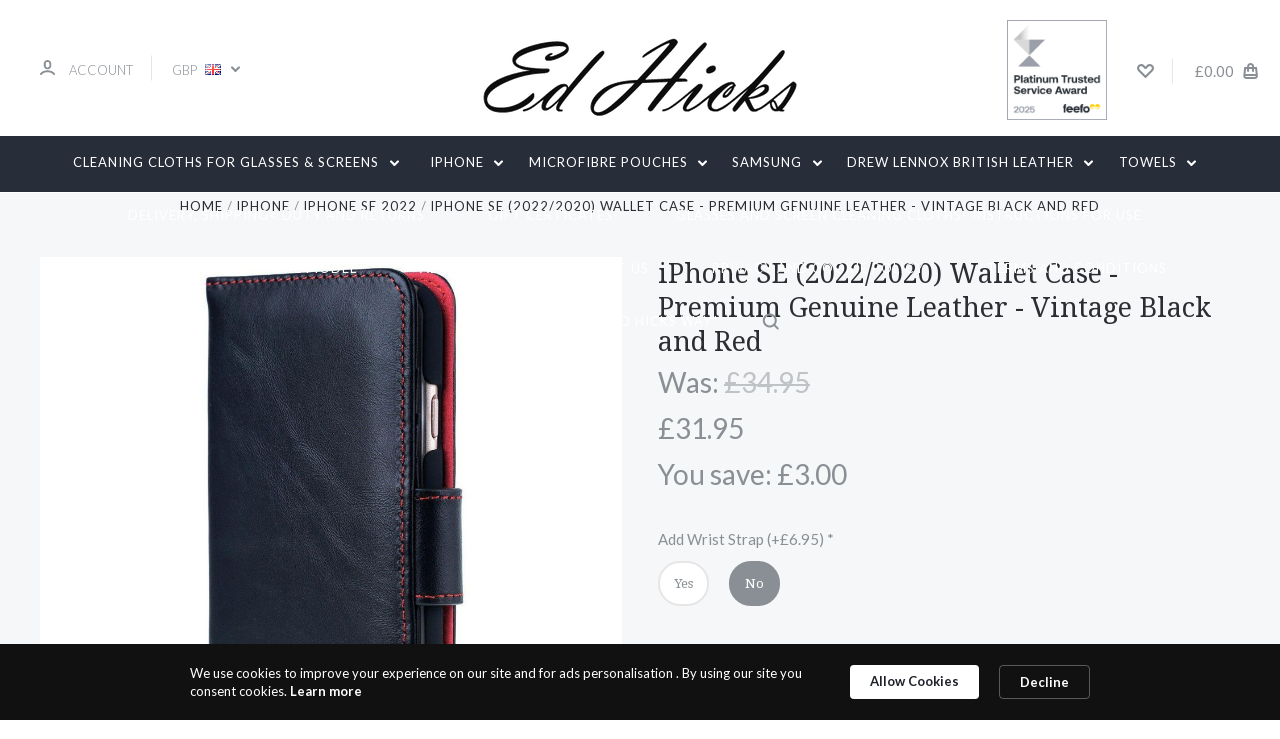

--- FILE ---
content_type: text/html; charset=UTF-8
request_url: https://theedhicksway.com/ed-hicks-iphone-se-2020-wallet-case-and-card-holder-in-real-leather-vintage-black-with-red-color-contrasts
body_size: 37968
content:

<!DOCTYPE html>
<html class="no-js" lang="en">
  <head>
    <meta http-equiv="X-UA-Compatible" content="ie=edge" />
    <title>iPhone  SE (2022/2020) Wallet Case by Ed Hicks, Black, Engraving Available, Shockproof, Genuine Leather</title>
    <meta property="product:price:amount" content="31.95" /><meta property="product:price:currency" content="GBP" /><meta property="og:url" content="https://theedhicksway.com/ed-hicks-iphone-se-2020-wallet-case-and-card-holder-in-real-leather-vintage-black-with-red-color-contrasts" /><meta property="og:site_name" content="The Ed Hicks Way" /><meta name="keywords" content="leather wallet phone cases, microfibre glasses cleaning cloths, TV screen cleaning cloths, soft glasses cases, storage pouches, beach towels, sweat towels, wallets, card holders, rfid blockers cloths, sunglasses pouches,"><meta name="description" content="Apple iPhone SE (2022/2020) 2nd and 3rd Generation Premium Leather Wallet case from Ed Hicks with integrated stand function and 3 card storage slots"><link rel='canonical' href='https://theedhicksway.com/ed-hicks-iphone-se-2020-wallet-case-and-card-holder-in-real-leather-vintage-black-with-red-color-contrasts' /><meta name='platform' content='bigcommerce.stencil' /><meta property="og:type" content="product" />
<meta property="og:title" content="iPhone SE (2022/2020) Wallet Case - Premium Genuine Leather - Vintage Black and Red" />
<meta property="og:description" content="Apple iPhone SE (2022/2020) 2nd and 3rd Generation Premium Leather Wallet case from Ed Hicks with integrated stand function and 3 card storage slots" />
<meta property="og:image" content="https://cdn11.bigcommerce.com/s-rf3zb7qgit/products/2326/images/22008/ed-hicks-iphone-se-2020-wallet-case-premium-genuine-leather-vintage-black-and-red__06238.1648122291.386.513.jpg?c=1" />
<meta property="pinterest:richpins" content="disabled" />
    
     
    <link href="https://cdn11.bigcommerce.com/s-rf3zb7qgit/product_images/Ed%20Hicks%20Favicon.jpg" rel="shortcut icon">
    <meta name="viewport" content="width=device-width, initial-scale=1, maximum-scale=1">
    <script src="https://cdn11.bigcommerce.com/s-rf3zb7qgit/stencil/4598ffb0-a994-013c-c201-4eb35874441d/e/b53a44a0-6f8f-013e-c7e7-1ab316862d08/js/modernizr.js"></script>

    <script>
    function browserSupportsAllFeatures() {
        return window.Promise
            && window.fetch
            && window.URL
            && window.URLSearchParams
            && window.WeakMap
            // object-fit support
            && ('objectFit' in document.documentElement.style);
    }

    function loadScript(src) {
        var js = document.createElement('script');
        js.src = src;
        js.onerror = function () {
            console.error('Failed to load polyfill script ' + src);
        };
        document.head.appendChild(js);
    }

    if (!browserSupportsAllFeatures()) {
        loadScript('https://cdn11.bigcommerce.com/s-rf3zb7qgit/stencil/4598ffb0-a994-013c-c201-4eb35874441d/e/b53a44a0-6f8f-013e-c7e7-1ab316862d08/dist/theme-bundle.polyfills.js');
    }
</script>

    <script>
      window.lazySizesConfig = window.lazySizesConfig || {};
      window.lazySizesConfig.loadMode = 1;
    </script>
    <script async src="https://cdn11.bigcommerce.com/s-rf3zb7qgit/stencil/4598ffb0-a994-013c-c201-4eb35874441d/e/b53a44a0-6f8f-013e-c7e7-1ab316862d08/dist/theme-bundle.head_async.js"></script>

    <link data-stencil-stylesheet href="https://cdn11.bigcommerce.com/s-rf3zb7qgit/stencil/4598ffb0-a994-013c-c201-4eb35874441d/e/b53a44a0-6f8f-013e-c7e7-1ab316862d08/css/theme-39986890-6f90-013e-6192-52d98bc3ccec.css" rel="stylesheet">
    <link href="https://fonts.googleapis.com/css?family=Montserrat:400%7CKarla:400%7CLato:700,400,300%7CDroid+Serif:400italic,400,700&display=swap" rel="stylesheet">

    <!-- Start Tracking Code for analytics_facebook -->

<script>
!function(f,b,e,v,n,t,s){if(f.fbq)return;n=f.fbq=function(){n.callMethod?n.callMethod.apply(n,arguments):n.queue.push(arguments)};if(!f._fbq)f._fbq=n;n.push=n;n.loaded=!0;n.version='2.0';n.queue=[];t=b.createElement(e);t.async=!0;t.src=v;s=b.getElementsByTagName(e)[0];s.parentNode.insertBefore(t,s)}(window,document,'script','https://connect.facebook.net/en_US/fbevents.js');

fbq('set', 'autoConfig', 'false', '1320500331666073');
fbq('dataProcessingOptions', ['LDU'], 0, 0);
fbq('init', '1320500331666073', {"external_id":"b191dad8-2407-41e7-a004-5e3098202e45"});
fbq('set', 'agent', 'bigcommerce', '1320500331666073');

function trackEvents() {
    var pathName = window.location.pathname;

    fbq('track', 'PageView', {}, "");

    // Search events start -- only fire if the shopper lands on the /search.php page
    if (pathName.indexOf('/search.php') === 0 && getUrlParameter('search_query')) {
        fbq('track', 'Search', {
            content_type: 'product_group',
            content_ids: [],
            search_string: getUrlParameter('search_query')
        });
    }
    // Search events end

    // Wishlist events start -- only fire if the shopper attempts to add an item to their wishlist
    if (pathName.indexOf('/wishlist.php') === 0 && getUrlParameter('added_product_id')) {
        fbq('track', 'AddToWishlist', {
            content_type: 'product_group',
            content_ids: []
        });
    }
    // Wishlist events end

    // Lead events start -- only fire if the shopper subscribes to newsletter
    if (pathName.indexOf('/subscribe.php') === 0 && getUrlParameter('result') === 'success') {
        fbq('track', 'Lead', {});
    }
    // Lead events end

    // Registration events start -- only fire if the shopper registers an account
    if (pathName.indexOf('/login.php') === 0 && getUrlParameter('action') === 'account_created') {
        fbq('track', 'CompleteRegistration', {}, "");
    }
    // Registration events end

    

    function getUrlParameter(name) {
        var cleanName = name.replace(/[\[]/, '\[').replace(/[\]]/, '\]');
        var regex = new RegExp('[\?&]' + cleanName + '=([^&#]*)');
        var results = regex.exec(window.location.search);
        return results === null ? '' : decodeURIComponent(results[1].replace(/\+/g, ' '));
    }
}

if (window.addEventListener) {
    window.addEventListener("load", trackEvents, false)
}
</script>
<noscript><img height="1" width="1" style="display:none" alt="null" src="https://www.facebook.com/tr?id=1320500331666073&ev=PageView&noscript=1&a=plbigcommerce1.2&eid="/></noscript>

<!-- End Tracking Code for analytics_facebook -->

<!-- Start Tracking Code for analytics_googleanalytics4 -->

<script data-cfasync="false" src="https://cdn11.bigcommerce.com/shared/js/google_analytics4_bodl_subscribers-358423becf5d870b8b603a81de597c10f6bc7699.js" integrity="sha256-gtOfJ3Avc1pEE/hx6SKj/96cca7JvfqllWA9FTQJyfI=" crossorigin="anonymous"></script>
<script data-cfasync="false">
  (function () {
    window.dataLayer = window.dataLayer || [];

    function gtag(){
        dataLayer.push(arguments);
    }

    function initGA4(event) {
         function setupGtag() {
            function configureGtag() {
                gtag('js', new Date());
                gtag('set', 'developer_id.dMjk3Nj', true);
                gtag('config', 'G-DK6EZJQ665');
            }

            var script = document.createElement('script');

            script.src = 'https://www.googletagmanager.com/gtag/js?id=G-DK6EZJQ665';
            script.async = true;
            script.onload = configureGtag;

            document.head.appendChild(script);
        }

        setupGtag();

        if (typeof subscribeOnBodlEvents === 'function') {
            subscribeOnBodlEvents('G-DK6EZJQ665', false);
        }

        window.removeEventListener(event.type, initGA4);
    }

    

    var eventName = document.readyState === 'complete' ? 'consentScriptsLoaded' : 'DOMContentLoaded';
    window.addEventListener(eventName, initGA4, false);
  })()
</script>

<!-- End Tracking Code for analytics_googleanalytics4 -->


<script type="text/javascript" src="https://checkout-sdk.bigcommerce.com/v1/loader.js" defer ></script>
<script src="https://www.google.com/recaptcha/api.js" async defer></script>
<script type="text/javascript">
var BCData = {"product_attributes":{"sku":null,"upc":"23252325","mpn":"EHISE-2020-RL-BK\/RD","gtin":"5060436376020","weight":null,"base":true,"image":null,"out_of_stock_behavior":"label_option","out_of_stock_message":"Out of stock","available_modifier_values":[5296,5297,5276,5277,5281,5282,5284,5285,5286,5287,5288,5289,5290],"in_stock_attributes":[5296,5297,5276,5277,5281,5282,5284,5285,5286,5287,5288,5289,5290],"stock":null,"instock":true,"stock_message":null,"purchasable":true,"purchasing_message":null,"call_for_price_message":null,"price":{"with_tax":{"formatted":"\u00a331.95","value":31.95,"currency":"GBP"},"tax_label":"VAT","rrp_with_tax":{"formatted":"\u00a334.95","value":34.95,"currency":"GBP"},"saved":{"formatted":"\u00a33.00","value":3,"currency":"GBP"}}}};
</script>
<script type="text/javascript" src="https://api.feefo.com/api/javascript/the-ed-hicks-way" async></script><script>(function(w,d,t,r,u){var f,n,i;w[u]=w[u]||[],f=function(){var o={ti:"17260443"};o.q=w[u],w[u]=new UET(o),w[u].push("pageLoad")},n=d.createElement(t),n.src=r,n.async=1,n.onload=n.onreadystatechange=function(){var s=this.readyState;s&&s!=="loaded"&&s!=="complete"||(f(),n.onload=n.onreadystatechange=null)},i=d.getElementsByTagName(t)[0],i.parentNode.insertBefore(n,i)})(window,document,"script","//bat.bing.com/bat.js","uetq");</script>
 <script data-cfasync="false" src="https://microapps.bigcommerce.com/bodl-events/1.9.4/index.js" integrity="sha256-Y0tDj1qsyiKBRibKllwV0ZJ1aFlGYaHHGl/oUFoXJ7Y=" nonce="" crossorigin="anonymous"></script>
 <script data-cfasync="false" nonce="">

 (function() {
    function decodeBase64(base64) {
       const text = atob(base64);
       const length = text.length;
       const bytes = new Uint8Array(length);
       for (let i = 0; i < length; i++) {
          bytes[i] = text.charCodeAt(i);
       }
       const decoder = new TextDecoder();
       return decoder.decode(bytes);
    }
    window.bodl = JSON.parse(decodeBase64("[base64]"));
 })()

 </script>

<script nonce="">
(function () {
    var xmlHttp = new XMLHttpRequest();

    xmlHttp.open('POST', 'https://bes.gcp.data.bigcommerce.com/nobot');
    xmlHttp.setRequestHeader('Content-Type', 'application/json');
    xmlHttp.send('{"store_id":"1001306926","timezone_offset":"1.0","timestamp":"2026-01-22T05:52:48.51698800Z","visit_id":"c72ae9aa-86fc-45cb-afa9-6b89fa6f281f","channel_id":1}');
})();
</script>

    

    
    








































    







    <!-- snippet location html_head -->

    
<script type="application/ld+json">
  {
    "@context": "http://schema.org",
    "@type": "WebSite",
    "name": "The Ed Hicks Way",
    "url": "https://theedhicksway.com/"
  }
</script>
    
<!-- Google tag (gtag.js) -->
<script async src="https://www.googletagmanager.com/gtag/js?id=AW-953926634"></script>
<script>
  window.dataLayer = window.dataLayer || [];
  function gtag(){dataLayer.push(arguments);}
  gtag('js', new Date());

  gtag('config', 'AW-953926634');
</script>

  </head>

  <body
    class="product


"
    data-currency-code="GBP"
  >

	<div data-content-region="home_above_header_carousel--global"></div>
	


      
    <div class="icons-svg-sprite"><svg style="position: absolute; width: 0; height: 0;" width="0" height="0" version="1.1" xmlns="http://www.w3.org/2000/svg" xmlns:xlink="http://www.w3.org/1999/xlink">
  <defs>
    <symbol id="icon-star" viewBox="0 0 1024 1024">
      <title>star</title>
      <path class="path1" d="M984.504 339.577c-47.75-21.094-174.154-30.282-283.219-34.282-34.154-98.685-88.749-246.342-134.435-291.469-18.627-18.435-48.374-18.435-67.034 0-45.654 45.158-100.278 192.813-134.403 291.469-109.034 4-235.376 13.187-283.19 34.253-25.818 11.411-36.614 42.838-22.938 68.093 31.126 57.28 110.064 142.531 209.126 226.499-27.094 110.25-45.126 210.938-49.936 279.782-2.682 37.779 36.579 64.221 70.125 46.56 62.013-32.925 141.645-67.862 244.749-132.56 32.006 20.096 237.859 138.093 267.002 138.093 27.814 0 49.875-23.866 47.872-52.093-4.81-68.845-22.842-169.533-49.936-279.782 99.094-84 178.032-169.251 209.126-226.531 13.616-25.072 2.998-56.643-22.909-68.032v0z"></path>
    </symbol>
    <symbol id="icon-arrow-up" viewBox="0 0 1489 1024">
      <title>arrow-up</title>
      <path class="path1" d="M1186.251 890.277l-441.599-446.717-441.599 446.717c-69.413 69.413-181.72 69.413-251.133 0-69.041-70.157-69.413-183.581 0-253.738l567.398-572.795c69.041-69.413 181.72-69.413 251.133 0l567.026 572.795c69.32 70.157 69.32 183.581-0.093 253.738-69.413 69.413-181.72 69.413-251.133 0z"></path>
    </symbol>
    <symbol id="icon-arrow-left" viewBox="0 0 683 1024">
      <title>arrow-left</title>
      <path class="path1" d="M611.924 222.907l-292.493 289.142 292.493 289.142c45.449 45.449 45.449 118.983 0 164.432-45.936 45.205-120.202 45.449-166.138 0l-375.044-371.511c-45.449-45.205-45.449-118.983 0-164.432l375.044-371.267c45.936-45.388 120.202-45.388 166.138 0.061 45.449 45.449 45.449 118.983 0 164.432z"></path>
    </symbol>
    <symbol id="icon-arrow-right" viewBox="0 0 634 1024">
      <title>arrow-right</title>
      <path class="path1" d="M58.468 801.093l292.493-289.142-292.493-289.142c-45.449-45.449-45.449-118.983 0-164.432 45.936-45.205 120.202-45.449 166.138 0l375.044 371.511c45.449 45.205 45.449 118.983 0 164.432l-375.044 371.267c-45.936 45.388-120.202 45.388-166.138-0.061-45.449-45.449-45.449-118.983 0-164.432z"></path>
    </symbol>
    <symbol id="icon-close" viewBox="0 0 1024 1024">
      <title>close</title>
      <path class="path1" d="M1024 118.162l-101.095-101.095-384.356 384.357-384.296-384.357-101.156 101.095 384.356 384.357-384.356 384.357 101.156 101.095 384.296-384.296 384.356 384.296 101.095-101.095-384.296-384.357 384.296-384.357z"></path>
    </symbol>
    <symbol id="icon-arrow-down" viewBox="0 0 1024 1024">
      <title>arrow-down</title>
      <path class="path1" d="M208.453 199.435l303.599 307.118 303.599-307.118c47.721-47.721 124.932-47.721 172.654 0 47.465 48.233 47.721 126.212 0 174.445l-390.086 393.796c-47.465 47.721-124.932 47.721-172.654 0l-389.83-393.796c-47.657-48.233-47.657-126.212 0.064-174.445 47.721-47.721 124.932-47.721 172.654 0z"></path>
    </symbol>
    <symbol id="icon-search" viewBox="0 0 1024 1024">
      <title>search</title>
      <path class="path1" d="M991.284 891.053l-187.091-187.151c52.706-70.415 84.269-157.455 84.269-252.145 0-232.87-188.777-421.647-421.647-421.647s-421.647 188.777-421.647 421.647c0 232.87 188.777 421.647 421.647 421.647 94.69 0 181.85-31.563 252.265-84.269l187.031 187.091c23.552 23.552 61.621 23.552 85.173 0s23.552-61.621 0-85.173v0zM466.816 752.934c-166.37 0-301.176-134.807-301.176-301.176s134.807-301.176 301.176-301.176c166.37 0 301.176 134.807 301.176 301.176s-134.807 301.176-301.176 301.176v0z"></path>
    </symbol>
    <symbol id="icon-check-mark" viewBox="0 0 1408 1024">
      <title>check-mark</title>
      <path class="path1" d="M1317.965 53.443c-61.952-61.983-162.41-61.983-224.362 0l-551.661 551.599-271.101-271.101c-61.921-61.983-162.44-61.983-224.362 0-61.952 61.952-61.952 162.41 0 224.362l383.282 383.313c30.976 31.007 71.594 46.464 112.181 46.464s81.205-15.457 112.181-46.464l663.811-663.811c61.983-61.952 61.983-162.41 0.031-224.362z"></path>
    </symbol>
    <symbol id="icon-plus" viewBox="0 0 1024 1024">
      <title>plus</title>
      <path class="path1" d="M133.766 603.15c-44.237 0-80.101-40.816-80.101-91.161v0c0-50.344 35.865-91.161 80.101-91.161h762.774c44.237 0 80.101 40.816 80.101 91.161v0c0 50.344-35.865 91.161-80.101 91.161h-762.774z"></path>
      <path class="path2" d="M515.153 973.477c-50.344 0-91.161-35.865-91.161-80.101v-762.774c0-44.237 40.816-80.101 91.161-80.101s91.161 35.865 91.161 80.101v762.774c0 44.237-40.816 80.101-91.161 80.101z"></path>
    </symbol>
    <symbol id="icon-minus" viewBox="0 0 1024 1024">
      <title>minus</title>
      <path class="path1" d="M133.766 603.15c-44.237 0-80.101-40.816-80.101-91.161v0c0-50.344 35.865-91.161 80.101-91.161h762.774c44.237 0 80.101 40.816 80.101 91.161v0c0 50.344-35.865 91.161-80.101 91.161h-762.774z"></path>
    </symbol>
    <symbol id="icon-avatar" viewBox="0 0 1024 1024">
      <title>avatar</title>
      <path class="path1" d="M512 0c-282.752 0-512 229.248-512 512s229.248 512 512 512c282.752 0 512-229.248 512-512s-229.248-512-512-512v0zM326.72 848.256c21.312-82.752 95.808-144.256 185.28-144.256s164.032 61.504 185.344 144.256c-55.040 30.336-118.080 47.744-185.344 47.744s-130.304-17.408-185.28-47.744v0zM512 512c-35.392 0-64-28.608-64-64s28.608-64 64-64c35.392 0 64 28.608 64 64s-28.608 64-64 64v0zM802.048 763.136c-34.24-74.688-95.872-133.888-172.608-164.288 45.056-35.072 74.56-89.28 74.56-150.848 0-105.984-85.952-192-192-192s-192 86.016-192 192c0 61.568 29.504 115.776 74.56 150.848-76.736 30.4-138.368 89.6-172.608 164.288-58.368-67.392-93.952-155.008-93.952-251.136 0-212.096 171.968-384 384-384 212.096 0 384 171.904 384 384 0 96.128-35.584 183.744-93.952 251.136v0z"></path>
    </symbol>
    <symbol id="icon-calendar" viewBox="0 0 1024 1024">
      <title>calendar</title>
      <path class="path1" d="M960 64h-192c0-35.392-28.608-64-64-64s-64 28.608-64 64h-256c0-35.392-28.608-64-64-64s-64 28.608-64 64h-192c-35.392 0-64 28.608-64 64v832c0 35.392 28.608 64 64 64h896c35.392 0 64-28.608 64-64v-832c0-35.392-28.608-64-64-64v0zM128 448h768v448h-768v-448zM896 320h-768v-128h128c0 35.392 28.608 64 64 64s64-28.608 64-64h256c0 35.392 28.608 64 64 64s64-28.608 64-64h128v128z"></path>
    </symbol>
    <symbol id="icon-delete" viewBox="0 0 896 1024">
      <title>delete</title>
      <path class="path1" d="M128 960c0 35.392 28.608 64 64 64h512c35.392 0 64-28.608 64-64v-704h-640v704zM256 384h384v512h-384v-512zM832 64h-256c0-35.392-28.608-64-64-64h-128c-35.392 0-64 28.608-64 64h-256c-35.392 0-64 28.608-64 64s28.608 64 64 64h768c35.392 0 64-28.608 64-64s-28.608-64-64-64z"></path>
    </symbol>
    <symbol id="icon-edit" viewBox="0 0 1024 1024">
      <title>edit</title>
      <path class="path1" d="M946.116 248.245l-230.641-230.581c-23.552-23.552-61.681-23.552-85.173 0l-630.302 630.362v315.753h315.814l630.302-630.302c23.552-23.552 23.552-61.621 0-85.233v0zM271.059 843.309h-150.588v-150.588l2.59-2.59 150.588 150.588-2.59 2.59zM358.822 755.546l-150.588-150.588 454.355-454.355 150.588 150.588-454.355 454.355z"></path>
    </symbol>
    <symbol id="icon-phone" viewBox="0 0 1081 1024">
      <title>phone</title>
      <path class="path1" d="M821.909 161.703l-80.453 80.453c-22.245 22.245-22.245 58.208 0 80.453s58.208 22.245 80.453 0l80.453-80.453c22.245-22.245 22.245-58.208 0-80.453s-58.208-22.245-80.453 0z"></path>
      <path class="path2" d="M632.603 179.322l29.446-109.899c8.166-30.371-9.855-61.587-40.267-69.632-30.291-8.166-61.506 9.775-69.632 40.186l-29.446 109.899c-8.166 30.371 9.815 61.547 40.227 69.672 30.371 8.166 61.547-9.815 69.672-40.227z"></path>
      <path class="path3" d="M994.642 402.016l-109.899 29.446c-30.411 8.126-48.312 39.301-40.227 69.672 8.126 30.331 39.301 48.393 69.672 40.227l109.899-29.446c30.411-8.126 48.393-39.301 40.227-69.672-8.126-30.411-39.301-48.393-69.672-40.227z"></path>
      <path class="path4" d="M218.512 201.93l-160.906 160.906c-5.229 5.229-9.413 11.505-12.269 18.464-2.896 6.999-4.425 14.401-4.385 21.923-0.040 8.005 16.654 200.972 217.786 402.104s382.192 214.93 391.122 216.7c2.856 0.603 5.712 0.483 8.568 0.603 1.287 0.080 2.454 0.282 3.781 0.241 6.476-0.121 12.671-1.327 18.504-3.62 1.327-0.362 2.494-1.046 3.701-1.609 6.155-2.856 11.988-6.356 16.734-11.103l160.987-160.987c22.245-22.245 22.245-58.208 0-80.453l-160.906-160.906c-22.245-22.245-58.208-22.245-80.453 0l-40.227 40.227-160.906-160.906 40.227-40.227c22.245-22.245 22.245-58.208 0-80.453l-160.906-160.906c-22.245-22.245-58.208-22.245-80.453 0v0zM339.191 403.062l-40.227 40.227c-22.245 22.245-22.245 58.208 0 80.453l241.359 241.359c22.245 22.245 58.208 22.245 80.453 0l40.227-40.227 80.453 80.453-97.71 97.71c-57.363-16.734-143.649-17.257-304.555-178.163s-176.031-256.404-182.226-300.492l101.773-101.773 80.453 80.453z"></path>
    </symbol>
    <symbol id="icon-spinner" viewBox="0 0 1024 1024">
      <title>spinner8</title>
      <path class="path1" d="M512 1024c-136.76 0-265.334-53.258-362.040-149.96-96.702-96.706-149.96-225.28-149.96-362.040 0-96.838 27.182-191.134 78.606-272.692 50-79.296 120.664-143.372 204.356-185.3l43 85.832c-68.038 34.084-125.492 86.186-166.15 150.67-41.746 66.208-63.812 142.798-63.812 221.49 0 229.382 186.618 416 416 416s416-186.618 416-416c0-78.692-22.066-155.282-63.81-221.49-40.66-64.484-98.114-116.584-166.15-150.67l43-85.832c83.692 41.928 154.358 106.004 204.356 185.3 51.422 81.558 78.604 175.854 78.604 272.692 0 136.76-53.258 265.334-149.96 362.040-96.706 96.702-225.28 149.96-362.040 149.96z"></path>
    </symbol>
    <symbol id="icon-lock" viewBox="0 0 24 24">
      <path d="M18 8h-1V6c0-2.76-2.24-5-5-5S7 3.24 7 6v2H6c-1.1 0-2 .9-2 2v10c0 1.1.9 2 2 2h12c1.1 0 2-.9 2-2V10c0-1.1-.9-2-2-2zm-6 9c-1.1 0-2-.9-2-2s.9-2 2-2 2 .9 2 2-.9 2-2 2zm3.1-9H8.9V6c0-1.71 1.39-3.1 3.1-3.1 1.71 0 3.1 1.39 3.1 3.1v2z"></path>
    </symbol>
  </defs>
</svg>
</div>
    <div class="site-wrapper">
      <!-- snippet location header -->

      <header
  class="
    site-header
    logo-align-center
  "
  role="banner"
>

  <div data-alerts>

  </div>

  <section class="top-bar">
    <div
      class="site-alerts"
        data-cart-promos
    >
      

    </div>
    <div class="container">
      <div
        class="
          top-bar-left
        "
      >
          <div class="customer-links">
              <a class="top-bar-button" href="/login.php">
                <svg class="icon-account" width="15" height="15" viewBox="0 0 15 15" xmlns="http://www.w3.org/2000/svg"><title>account</title><path d="M14.842 13.542c-.088-.13-2.21-3.23-7.342-3.23-5.13 0-7.254 3.1-7.343 3.23-.287.43-.17 1.013.26 1.3.43.287 1.013.17 1.3-.26.017-.024 1.645-2.395 5.783-2.395 4.08 0 5.72 2.304 5.782 2.396.18.27.48.417.782.417.178 0 .36-.052.52-.158.43-.287.546-.87.258-1.3zM7.5 9.375c2.07 0 3.75-1.678 3.75-3.75V3.75C11.25 1.678 9.57 0 7.5 0 5.43 0 3.75 1.678 3.75 3.75v1.875c0 2.072 1.68 3.75 3.75 3.75zM5.625 3.75c0-1.036.84-1.875 1.875-1.875 1.036 0 1.875.84 1.875 1.875v1.875C9.375 6.66 8.535 7.5 7.5 7.5c-1.034 0-1.875-.84-1.875-1.875V3.75z"/></svg>
                <span class="button-text">
                  Account
                </span>
              </a>
          </div>

          <div class="currency-selector dropdown accounts-enabled">
    <a class="dropdown-toggle top-bar-button" href="#">
      <span class="currency-selector-active button-text">GBP</span>
      <span class="currency-selector-flag"><img src="https://cdn11.bigcommerce.com/s-rf3zb7qgit/lib/flags/gb.gif" border="0" alt="" role="presentation" /></span>
      <svg class="icon-arrow-down" width="9" height="7" viewBox="0 0 9 7" xmlns="http://www.w3.org/2000/svg"><title>dropdown_arrow</title><path d="M1.832.753l2.668 2.7 2.67-2.7c.418-.42 1.097-.42 1.516 0 .417.424.42 1.11 0 1.533l-3.428 3.46c-.417.42-1.098.42-1.518 0L.314 2.287c-.42-.424-.42-1.11 0-1.533.42-.42 1.1-.42 1.518 0z"/></svg>
    </a>
    <ul class="dropdown-panel" tabindex="-1">
        <li class="dropdown-menu-item">
            <a href="https://theedhicksway.com/ed-hicks-iphone-se-2020-wallet-case-and-card-holder-in-real-leather-vintage-black-with-red-color-contrasts?setCurrencyId=1">
                <strong>British Pounds</strong>
            </a>
        </li>
        <li class="dropdown-menu-item">
            <a href="https://theedhicksway.com/ed-hicks-iphone-se-2020-wallet-case-and-card-holder-in-real-leather-vintage-black-with-red-color-contrasts?setCurrencyId=2">
                Euro
            </a>
        </li>
        <li class="dropdown-menu-item">
            <a href="https://theedhicksway.com/ed-hicks-iphone-se-2020-wallet-case-and-card-holder-in-real-leather-vintage-black-with-red-color-contrasts?setCurrencyId=3">
                US Dollar
            </a>
        </li>
    </ul>
  </div>
      </div>

      <div class="top-bar-center">

        <h1 class="site-branding has-logo">
  <a class="site-branding-link" href="https://theedhicksway.com/">
      <img class="site-branding-logo" src="https://cdn11.bigcommerce.com/s-rf3zb7qgit/images/stencil/360x130/edhicks-logo-center-596_1615200799__21141.original.png" alt="The Ed Hicks Way">
  </a>
</h1>
      </div>

      <div class="top-bar-right customer-utils">
        <div class="feefo-header-log">
            <img src="https://cdn11.bigcommerce.com/s-rf3zb7qgit/images/stencil/original/image-manager/platinum-trusted-service-award-2025-badge-1x1.png?t=1737553071" alt="feefo" width="200" height="200" />
        </div>
        <div class="compare-wrap" data-compare-widget>
          <button class="top-bar-button button-compare-toggle">
            Compare
            <span class="compare-items-count"></span>
          </button>
          <div class="compare-tab" id="compare-tab">
            <div class="compare-tab-upper">
              <div class="item-limit">
                Compare up to 4 items:
              </div>
              <a href="#" class="clear-compare" data-compare-remove-all>
                Clear Selection
              </a>
            </div>
            <ul
              class="compare-items-list"
              id="compare-items-wrapper"
              data-compare-items
            >
            </ul>
            <a
              class="button button-primary compare-submit"
              href="/compare"
              data-compare-link="/compare"
            >
              Compare
            </a>
          </div>
        </div>

          <a
            class="top-bar-button button-wishlist"
            href="/wishlist.php"
          >
            <svg class="icon-wishlist" width="17" height="14" viewBox="0 0 17 14" xmlns="http://www.w3.org/2000/svg"><title>wishlist</title><path d="M12.75 0c-1.173 0-2.237.482-3.005 1.26L8.5 2.515 7.255 1.26C6.485.483 5.423 0 4.25 0 1.903 0 0 1.928 0 4.305c0 1.188.758 2.3 1.527 3.077l6.222 6.303c.414.42 1.086.42 1.5 0L15.457 7.4C16.226 6.62 17 5.492 17 4.304 17 1.928 15.097 0 12.75 0zM8.5 11.4L3.022 5.85c-.386-.387-.897-.95-.897-1.545 0-1.19.95-2.153 2.125-2.153.588 0 1.12.24 1.502.63L7.75 4.798c.414.42 1.086.42 1.5 0l1.998-2.014c.383-.39.914-.63 1.502-.63 1.173 0 2.125.963 2.125 2.152 0 .595-.51 1.158-.897 1.546L8.5 11.4z"/></svg>
          </a>

        <button
          class="
            top-bar-button
            button-cart-toggle
          "
        >
            <span
              class="mini-cart-subtotal button-text"
              data-cart-subtotal="0"
            >
                £0.00
            </span>
              <svg class="icon-cart" width="15" height="16" viewBox="0 0 15 16" xmlns="http://www.w3.org/2000/svg">
  <title>bag</title>
  <path d="M11.8955 14h-8.58c-.286 0-.549-.117-.741-.329-.169-.187-.243-.423-.243-.671h10.548c0 .248-.074.484-.243.671-.192.212-.455.329-.741.329zm-7.79-8v2c0 .553.447 1 1 1 .553 0 1-.447 1-1V6h3v2c0 .553.447 1 1 1 .553 0 1-.447 1-1V6h1.095l.5 5h-10.19l.5-5h1.095zm2-2.5c0-.827.673-1.5 1.5-1.5s1.5.673 1.5 1.5V4h-3v-.5zm7.905.5h-2.905v-.5c0-1.93-1.57-3.5-3.5-3.5s-3.5 1.57-3.5 3.5V4h-2.905l-.87 8.702c-.084.842.193 1.685.761 2.312.568.627 1.378.986 2.224.986h8.58c.846 0 1.656-.359 2.224-.986.568-.627.845-1.47.761-2.313L14.0105 4z"/>
</svg>
        </button>
      </div>

      <span
        class="
          button-mobile-nav-cart
        "
      >
        <a href="/cart.php">
            <svg class="icon-cart" width="15" height="16" viewBox="0 0 15 16" xmlns="http://www.w3.org/2000/svg">
  <title>bag</title>
  <path d="M11.8955 14h-8.58c-.286 0-.549-.117-.741-.329-.169-.187-.243-.423-.243-.671h10.548c0 .248-.074.484-.243.671-.192.212-.455.329-.741.329zm-7.79-8v2c0 .553.447 1 1 1 .553 0 1-.447 1-1V6h3v2c0 .553.447 1 1 1 .553 0 1-.447 1-1V6h1.095l.5 5h-10.19l.5-5h1.095zm2-2.5c0-.827.673-1.5 1.5-1.5s1.5.673 1.5 1.5V4h-3v-.5zm7.905.5h-2.905v-.5c0-1.93-1.57-3.5-3.5-3.5s-3.5 1.57-3.5 3.5V4h-2.905l-.87 8.702c-.084.842.193 1.685.761 2.312.568.627 1.378.986 2.224.986h8.58c.846 0 1.656-.359 2.224-.986.568-.627.845-1.47.761-2.313L14.0105 4z"/>
</svg>
        </a>
      </span>

      <button
        class="
          button-mobile-nav-toggle
        "
      >
        <i class="burger"></i>
      </button>
    </div>
  </section>

  <section class="main-nav-bar">
    <div class="container">


        <nav class="navigation">
  <ul>
            <li class="nav-page dropdown simple-list">
              <a class="dropdown-toggle top-level-nav-link" href="#">
                Cleaning Cloths for Glasses &amp; Screens
                <svg class="icon-arrow-down" width="9" height="7" viewBox="0 0 9 7" xmlns="http://www.w3.org/2000/svg"><title>dropdown_arrow</title><path d="M1.832.753l2.668 2.7 2.67-2.7c.418-.42 1.097-.42 1.516 0 .417.424.42 1.11 0 1.533l-3.428 3.46c-.417.42-1.098.42-1.518 0L.314 2.287c-.42-.424-.42-1.11 0-1.533.42-.42 1.1-.42 1.518 0z"/></svg>
              </a>
              <div class="dropdown-panel"><nav>
  <ul>
    <li class="parent-all"><a href="https://theedhicksway.com/microfibre-glasses-screen-cleaning-cloths/">All Cleaning Cloths for Glasses &amp; Screens</a></li>
      <li class="">
        <a class="" href="https://theedhicksway.com/microfibre-glasses-screen-cleaning-cloths-1/">Microfibre Glasses &amp; Screen Cleaning Cloths</a>
      </li>
      <li class="">
        <a class="" href="https://theedhicksway.com/tv-screen-cleaning-cloths-xl/">TV Screen Cleaning Cloths - XL</a>
      </li>
  </ul>
</nav>
</div>
            </li>
            <li class="nav-page dropdown simple-list">
              <a class="dropdown-toggle top-level-nav-link" href="#">
                iPhone
                <svg class="icon-arrow-down" width="9" height="7" viewBox="0 0 9 7" xmlns="http://www.w3.org/2000/svg"><title>dropdown_arrow</title><path d="M1.832.753l2.668 2.7 2.67-2.7c.418-.42 1.097-.42 1.516 0 .417.424.42 1.11 0 1.533l-3.428 3.46c-.417.42-1.098.42-1.518 0L.314 2.287c-.42-.424-.42-1.11 0-1.533.42-.42 1.1-.42 1.518 0z"/></svg>
              </a>
              <div class="dropdown-panel"><nav>
  <ul>
    <li class="parent-all"><a href="https://theedhicksway.com/iphone/">All iPhone</a></li>
      <li class="tier-dropdown">
        <a class="tier-toggle" href="https://theedhicksway.com/leather_wallet_flip_cases_for_the_apple_iphone-17-range-of-phones/">iPhone 17 Range of Phones</a>
          <ul class="tier-panel">
            <li class="parent-all"><a href="https://theedhicksway.com/leather_wallet_flip_cases_for_the_apple_iphone-17-range-of-phones/">All iPhone 17 Range of Phones</a></li>
              <li >
  <a  href="https://theedhicksway.com/iPhone_17">iPhone 17</a>
</li>
              <li >
  <a  href="https://theedhicksway.com/iphone-17-pro/">iPhone 17 Pro</a>
</li>
              <li >
  <a  href="https://theedhicksway.com/iphone-17-pro-max/">iPhone 17 Pro Max</a>
</li>
          </ul>
      </li>
      <li class="tier-dropdown">
        <a class="tier-toggle" href="https://theedhicksway.com/iphone-16/flip-cases">iPhone 16</a>
          <ul class="tier-panel">
            <li class="parent-all"><a href="https://theedhicksway.com/iphone-16/flip-cases">All iPhone 16</a></li>
              <li >
  <a  href="https://theedhicksway.com/iphone-16-leather-wallet-flip-cases">iPhone 16 6.1&quot;</a>
</li>
              <li >
  <a  href="https://theedhicksway.com/apple-iphone-16-plus-leather-phone-cases">iPhone 16 Plus 6.7&quot;</a>
</li>
              <li >
  <a  href="https://theedhicksway.com/apple-iPhone-16-pro-genuine-leather-wallet-phone-cases">iPhone 16 Pro</a>
</li>
              <li >
  <a  href="https://theedhicksway.com/leather-wallet-cases-for-the-apple-iphone-16-pro-max">iPhone 16 Pro Max</a>
</li>
              <li >
  <a  href="https://theedhicksway.com/cases-for-apple-iphone-16e">iPhone 16e</a>
</li>
          </ul>
      </li>
      <li class="tier-dropdown">
        <a class="tier-toggle" href="https://theedhicksway.com/iPhone-15-leather-phone-cases">iPhone 15 All Models</a>
          <ul class="tier-panel">
            <li class="parent-all"><a href="https://theedhicksway.com/iPhone-15-leather-phone-cases">All iPhone 15 All Models</a></li>
              <li >
  <a  href="https://theedhicksway.com/iPhone-15-real-leather-phone-cases">iPhone 15 6.1&quot;</a>
</li>
              <li >
  <a  href="https://theedhicksway.com/iphone-15-plus-6-7/">iPhone 15 Plus 6.7&quot;</a>
</li>
              <li >
  <a  href="https://theedhicksway.com/iphone-15-pro">iPhone 15 Pro</a>
</li>
              <li >
  <a  href="https://theedhicksway.com/iphone-15-pro-max">iPhone 15 Pro Max 6.7&quot;</a>
</li>
          </ul>
      </li>
      <li class="tier-dropdown">
        <a class="tier-toggle" href="https://theedhicksway.com/iphone-14-all-models/">iPhone 14 All Models</a>
          <ul class="tier-panel">
            <li class="parent-all"><a href="https://theedhicksway.com/iphone-14-all-models/">All iPhone 14 All Models</a></li>
              <li >
  <a  href="https://theedhicksway.com/iphone-14/">iPhone 14</a>
</li>
              <li >
  <a  href="https://theedhicksway.com/iphone-14-pro/">iPhone 14 Pro</a>
</li>
              <li >
  <a  href="https://theedhicksway.com/iphone-14-pro-max/">iPhone 14 Pro Max</a>
</li>
              <li >
  <a  href="https://theedhicksway.com/iphone-14-plus/">iPhone 14 Plus</a>
</li>
          </ul>
      </li>
      <li class="">
        <a class="" href="https://theedhicksway.com/iphone-se-2022/">iPhone SE 2022</a>
      </li>
      <li class="tier-dropdown">
        <a class="tier-toggle" href="https://theedhicksway.com/iphone-13/">iPhone 13 - All Models</a>
          <ul class="tier-panel">
            <li class="parent-all"><a href="https://theedhicksway.com/iphone-13/">All iPhone 13 - All Models</a></li>
              <li >
  <a  href="https://theedhicksway.com/iphone-13-Model/">iPhone 13</a>
</li>
              <li >
  <a  href="https://theedhicksway.com/iphone-13-mini/">iPhone 13 Mini</a>
</li>
              <li >
  <a  href="https://theedhicksway.com/iphone-13-pro/">iPhone 13 Pro</a>
</li>
              <li >
  <a  href="https://theedhicksway.com/iphone-13-pro-max/">iPhone 13 Pro Max</a>
</li>
          </ul>
      </li>
      <li class="tier-dropdown">
        <a class="tier-toggle" href="https://theedhicksway.com/iphone-12/">iPhone 12 - All Models</a>
          <ul class="tier-panel">
            <li class="parent-all"><a href="https://theedhicksway.com/iphone-12/">All iPhone 12 - All Models</a></li>
              <li >
  <a  href="https://theedhicksway.com/iphone-12-1/">iPhone 12</a>
</li>
              <li >
  <a  href="https://theedhicksway.com/iphone-12-mini/">iPhone 12 Mini</a>
</li>
              <li >
  <a  href="https://theedhicksway.com/iphone-12-pro/">iPhone 12 Pro</a>
</li>
              <li >
  <a  href="https://theedhicksway.com/iphone-12-pro-max/">iPhone 12 Pro Max</a>
</li>
          </ul>
      </li>
      <li class="">
        <a class="" href="https://theedhicksway.com/iphone/iphone-se-2020/">iPhone SE 2020</a>
      </li>
      <li class="tier-dropdown">
        <a class="tier-toggle" href="https://theedhicksway.com/iphone/iphone-11/">iPhone 11 All models</a>
          <ul class="tier-panel">
            <li class="parent-all"><a href="https://theedhicksway.com/iphone/iphone-11/">All iPhone 11 All models</a></li>
              <li >
  <a  href="https://theedhicksway.com/iphone/iphone-11/iphone-11/">iPhone 11</a>
</li>
              <li >
  <a  href="https://theedhicksway.com/iphone-11-pro/">iPhone 11 Pro</a>
</li>
              <li >
  <a  href="https://theedhicksway.com/iphone-11-pro-max/">iPhone 11 Pro Max</a>
</li>
          </ul>
      </li>
      <li class="tier-dropdown">
        <a class="tier-toggle" href="https://theedhicksway.com/iphone/iphone-x/">iPhone X &amp; XR All Models</a>
          <ul class="tier-panel">
            <li class="parent-all"><a href="https://theedhicksway.com/iphone/iphone-x/">All iPhone X &amp; XR All Models</a></li>
              <li >
  <a  href="https://theedhicksway.com/iphone-x-xs/">iPhone X XS</a>
</li>
              <li >
  <a  href="https://theedhicksway.com/iphone-xr/">iPhone XR</a>
</li>
              <li >
  <a  href="https://theedhicksway.com/iphone-xs-max/">iPhone XS Max</a>
</li>
          </ul>
      </li>
      <li class="tier-dropdown">
        <a class="tier-toggle" href="https://theedhicksway.com/iphone/iphone-8">iPhone 8 All Models</a>
          <ul class="tier-panel">
            <li class="parent-all"><a href="https://theedhicksway.com/iphone/iphone-8">All iPhone 8 All Models</a></li>
              <li >
  <a  href="https://theedhicksway.com/iphone-8/">iPhone 8</a>
</li>
              <li >
  <a  href="https://theedhicksway.com/iphone-8-plus/">iPhone 8 Plus</a>
</li>
          </ul>
      </li>
      <li class="tier-dropdown">
        <a class="tier-toggle" href="https://theedhicksway.com/iphone/iphone-7">iPhone 7 All Models</a>
          <ul class="tier-panel">
            <li class="parent-all"><a href="https://theedhicksway.com/iphone/iphone-7">All iPhone 7 All Models</a></li>
              <li >
  <a  href="https://theedhicksway.com/iphone-7/">iPhone 7</a>
</li>
              <li >
  <a  href="https://theedhicksway.com/iphone-7-plus/">iPhone 7 Plus</a>
</li>
          </ul>
      </li>
      <li class="tier-dropdown">
        <a class="tier-toggle" href="https://theedhicksway.com/iphone/iphone-6/">iPhone 6 All Models</a>
          <ul class="tier-panel">
            <li class="parent-all"><a href="https://theedhicksway.com/iphone/iphone-6/">All iPhone 6 All Models</a></li>
              <li >
  <a  href="https://theedhicksway.com/iphone-6-6s/">iPhone 6 6S</a>
</li>
              <li >
  <a  href="https://theedhicksway.com/iphone-6-plus-6s-plus/">iPhone 6 Plus &amp; 6S Plus</a>
</li>
          </ul>
      </li>
      <li class="">
        <a class="" href="https://theedhicksway.com/iphone-se-1st-gen-5-5s/">iPhone SE (1st Gen) 5 5S</a>
      </li>
  </ul>
</nav>
</div>
            </li>
            <li class="nav-page dropdown simple-list">
              <a class="dropdown-toggle top-level-nav-link" href="#">
                Microfibre Pouches
                <svg class="icon-arrow-down" width="9" height="7" viewBox="0 0 9 7" xmlns="http://www.w3.org/2000/svg"><title>dropdown_arrow</title><path d="M1.832.753l2.668 2.7 2.67-2.7c.418-.42 1.097-.42 1.516 0 .417.424.42 1.11 0 1.533l-3.428 3.46c-.417.42-1.098.42-1.518 0L.314 2.287c-.42-.424-.42-1.11 0-1.533.42-.42 1.1-.42 1.518 0z"/></svg>
              </a>
              <div class="dropdown-panel"><nav>
  <ul>
    <li class="parent-all"><a href="https://theedhicksway.com/soft-glasses-cases-pouches/">All Microfibre Pouches</a></li>
      <li class="">
        <a class="" href="https://theedhicksway.com/microfibre-glasses-soft-cases-gadget-pouches/">Microfibre Glasses Soft Cases &amp; Gadget Pouches</a>
      </li>
  </ul>
</nav>
</div>
            </li>
            <li class="nav-page dropdown simple-list">
              <a class="dropdown-toggle top-level-nav-link" href="#">
                Samsung
                <svg class="icon-arrow-down" width="9" height="7" viewBox="0 0 9 7" xmlns="http://www.w3.org/2000/svg"><title>dropdown_arrow</title><path d="M1.832.753l2.668 2.7 2.67-2.7c.418-.42 1.097-.42 1.516 0 .417.424.42 1.11 0 1.533l-3.428 3.46c-.417.42-1.098.42-1.518 0L.314 2.287c-.42-.424-.42-1.11 0-1.533.42-.42 1.1-.42 1.518 0z"/></svg>
              </a>
              <div class="dropdown-panel"><nav>
  <ul>
    <li class="parent-all"><a href="https://theedhicksway.com/samsung/">All Samsung</a></li>
      <li class="tier-dropdown">
        <a class="tier-toggle" href="https://theedhicksway.com/samsung-galaxy-s24-all-models/">Samsung Galaxy S24 - All Models</a>
          <ul class="tier-panel">
            <li class="parent-all"><a href="https://theedhicksway.com/samsung-galaxy-s24-all-models/">All Samsung Galaxy S24 - All Models</a></li>
              <li >
  <a  href="https://theedhicksway.com/samsung-galaxy-s24/">Samsung Galaxy S24</a>
</li>
              <li >
  <a  href="https://theedhicksway.com">Samsung Galaxy S24 Plus +</a>
</li>
              <li >
  <a  href="https://theedhicksway.com/samsung-galaxy-s24-ultra/">Samsung Galaxy S24 Ultra</a>
</li>
          </ul>
      </li>
      <li class="tier-dropdown">
        <a class="tier-toggle" href="https://theedhicksway.com/samsung-galaxy-s23-all-models/">Samsung Galaxy S23 - All Models</a>
          <ul class="tier-panel">
            <li class="parent-all"><a href="https://theedhicksway.com/samsung-galaxy-s23-all-models/">All Samsung Galaxy S23 - All Models</a></li>
              <li >
  <a  href="https://theedhicksway.com/galaxy-s23/">Galaxy S23</a>
</li>
              <li >
  <a  href="https://theedhicksway.com/galaxy-s23-plus/">Galaxy S23 + Plus</a>
</li>
              <li >
  <a  href="https://theedhicksway.com/galaxy-s23-fe-1/">Galaxy S23 FE</a>
</li>
              <li >
  <a  href="https://theedhicksway.com/galaxy-s23-ultra/">Galaxy S23 Ultra</a>
</li>
          </ul>
      </li>
      <li class="tier-dropdown">
        <a class="tier-toggle" href="https://theedhicksway.com/samsung-galaxy-s22/">Samsung Galaxy S22 All Models</a>
          <ul class="tier-panel">
            <li class="parent-all"><a href="https://theedhicksway.com/samsung-galaxy-s22/">All Samsung Galaxy S22 All Models</a></li>
              <li >
  <a  href="https://theedhicksway.com/samsung-galaxy-s22-5g/">Samsung Galaxy S22 5G</a>
</li>
              <li >
  <a  href="https://theedhicksway.com/samsung-galaxy-s22-ultra-5g/">Samsung Galaxy S22 Ultra 5G</a>
</li>
          </ul>
      </li>
      <li class="tier-dropdown">
        <a class="tier-toggle" href="https://theedhicksway.com/samsung-s21/">Samsung Galaxy S21 -All Models</a>
          <ul class="tier-panel">
            <li class="parent-all"><a href="https://theedhicksway.com/samsung-s21/">All Samsung Galaxy S21 -All Models</a></li>
              <li >
  <a  href="https://theedhicksway.com/samsung-galaxy-s21/">Samsung Galaxy S21</a>
</li>
              <li >
  <a  href="https://theedhicksway.com/samsung-galaxy-s21-fe-5g/">Samsung Galaxy S21 FE 5G</a>
</li>
              <li >
  <a  href="https://theedhicksway.com/samsung-galaxy-s21-ultra/">Samsung Galaxy S21 Ultra</a>
</li>
          </ul>
      </li>
      <li class="tier-dropdown">
        <a class="tier-toggle" href="https://theedhicksway.com/samsung-s20/">Samsung Galaxy S20 -All Models</a>
          <ul class="tier-panel">
            <li class="parent-all"><a href="https://theedhicksway.com/samsung-s20/">All Samsung Galaxy S20 -All Models</a></li>
              <li >
  <a  href="https://theedhicksway.com/samsung-galaxy-s20/">Samsung Galaxy S20</a>
</li>
              <li >
  <a  href="https://theedhicksway.com/samsung-galaxy-s20-fe/">Samsung Galaxy S20 FE</a>
</li>
              <li >
  <a  href="https://theedhicksway.com/samsung-galaxy-s20-ultra/">Samsung Galaxy S20 Ultra</a>
</li>
          </ul>
      </li>
      <li class="">
        <a class="" href="https://theedhicksway.com/samsung-galaxy-a72/">Samsung Galaxy A72 / A72 5G</a>
      </li>
      <li class="">
        <a class="" href="https://theedhicksway.com/samsung-galaxy-a52/">Samsung Galaxy A52 / A52 5G</a>
      </li>
      <li class="tier-dropdown">
        <a class="tier-toggle" href="https://theedhicksway.com/galaxy-s8-all-models/">Galaxy S8 All Models</a>
          <ul class="tier-panel">
            <li class="parent-all"><a href="https://theedhicksway.com/galaxy-s8-all-models/">All Galaxy S8 All Models</a></li>
              <li >
  <a  href="https://theedhicksway.com/galaxy-s8/">Galaxy S8</a>
</li>
              <li >
  <a  href="https://theedhicksway.com/galaxy-s8-plus/">Galaxy S8 Plus</a>
</li>
          </ul>
      </li>
      <li class="">
        <a class="" href="https://theedhicksway.com/galaxy-s7-edge/">Galaxy S7 Edge</a>
      </li>
      <li class="">
        <a class="" href="https://theedhicksway.com/galaxy-s6/">Galaxy S6</a>
      </li>
  </ul>
</nav>
</div>
            </li>
            <li class="nav-page dropdown simple-list">
              <a class="dropdown-toggle top-level-nav-link" href="#">
                Drew Lennox British Leather
                <svg class="icon-arrow-down" width="9" height="7" viewBox="0 0 9 7" xmlns="http://www.w3.org/2000/svg"><title>dropdown_arrow</title><path d="M1.832.753l2.668 2.7 2.67-2.7c.418-.42 1.097-.42 1.516 0 .417.424.42 1.11 0 1.533l-3.428 3.46c-.417.42-1.098.42-1.518 0L.314 2.287c-.42-.424-.42-1.11 0-1.533.42-.42 1.1-.42 1.518 0z"/></svg>
              </a>
              <div class="dropdown-panel"><nav>
  <ul>
    <li class="parent-all"><a href="https://theedhicksway.com/drew-lennox-british-leather-wallets-and-purses">All Drew Lennox British Leather</a></li>
      <li class="">
        <a class="" href="https://theedhicksway.com/bifold-wallets-for-men/">Bifold Wallets for Men</a>
      </li>
      <li class="">
        <a class="" href="https://theedhicksway.com/compact-wallets/">Compact Wallets</a>
      </li>
      <li class="">
        <a class="" href="https://theedhicksway.com/rfid-blocking-bifold-wallets-for-men/">RFID Blocking Bifold Wallets for Men</a>
      </li>
      <li class="">
        <a class="" href="https://theedhicksway.com/zip-around-purses-in-luxury-British-leather/">Zip around Purses</a>
      </li>
      <li class="tier-dropdown">
        <a class="tier-toggle" href="https://theedhicksway.com/leather-credit-card-holders/">Card Holders</a>
          <ul class="tier-panel">
            <li class="parent-all"><a href="https://theedhicksway.com/leather-credit-card-holders/">All Card Holders</a></li>
              <li >
  <a  href="https://theedhicksway.com/ultra-slim-leather-card-holders/">Ultra Slim Card Holders</a>
</li>
              <li >
  <a  href="https://theedhicksway.com/large-card-holders-with-id-window-in-leather/">Large Card Holders with ID Window</a>
</li>
          </ul>
      </li>
      <li class="">
        <a class="" href="https://theedhicksway.com/clutch-bags-and-travel-wallets/">Clutch Bags and Travel Wallets</a>
      </li>
  </ul>
</nav>
</div>
            </li>
            <li class="nav-page dropdown simple-list">
              <a class="dropdown-toggle top-level-nav-link" href="#">
                Towels
                <svg class="icon-arrow-down" width="9" height="7" viewBox="0 0 9 7" xmlns="http://www.w3.org/2000/svg"><title>dropdown_arrow</title><path d="M1.832.753l2.668 2.7 2.67-2.7c.418-.42 1.097-.42 1.516 0 .417.424.42 1.11 0 1.533l-3.428 3.46c-.417.42-1.098.42-1.518 0L.314 2.287c-.42-.424-.42-1.11 0-1.533.42-.42 1.1-.42 1.518 0z"/></svg>
              </a>
              <div class="dropdown-panel"><nav>
  <ul>
    <li class="parent-all"><a href="https://theedhicksway.com/beach-swimming-sports-towels/">All Towels</a></li>
      <li class="">
        <a class="" href="https://theedhicksway.com/xl-beach-pool-holiday-towels/">XL Beach, Pool &amp; Holiday Towels</a>
      </li>
      <li class="">
        <a class="" href="https://theedhicksway.com/sports-gym-yoga-towels/">Sports, Gym &amp; Yoga Towels</a>
      </li>
  </ul>
</nav>
</div>
            </li>
          <li class="nav-page">
            <a class="top-level-nav-link" href="https://theedhicksway.com/delivery-shipping-duty-and-returns/">Delivery, Shipping&lt; Duty and Returns</a>
          </li>
          <li class="nav-page">
            <a class="top-level-nav-link" href="https://theedhicksway.com/gift-certicates/">Gift Certicates</a>
          </li>
          <li class="nav-page">
            <a class="top-level-nav-link" href="https://theedhicksway.com/glasses-and-screen-cleaning-cloths-instructions-for-use/">Glasses and Screen Cleaning Cloths- Instructions for Use</a>
          </li>
          <li class="nav-page">
            <a class="top-level-nav-link" href="https://theedhicksway.com/how-to-find-your-iphone-model/">How to find your iPhone Model</a>
          </li>
          <li class="nav-page">
            <a class="top-level-nav-link" href="https://theedhicksway.com/about-us">About Us</a>
          </li>
          <li class="nav-page">
            <a class="top-level-nav-link" href="https://theedhicksway.com/contact-us">Contact Us </a>
          </li>
          <li class="nav-page">
            <a class="top-level-nav-link" href="https://theedhicksway.com/privacy-policy">Privacy and Cookie Policy</a>
          </li>
          <li class="nav-page">
            <a class="top-level-nav-link" href="https://theedhicksway.com/terms-and-conditions">Terms and Conditions</a>
          </li>
          <li class="nav-page">
            <a class="top-level-nav-link" href="https://theedhicksway.com/what-is-the-ed-hicks-way/">What is &quot;The Ed Hicks Way&quot;</a>
          </li>
        <li>
          <button class="button-search-toggle">
            <svg class="icon-search" width="17" height="17" viewBox="0 0 17 17" xmlns="http://www.w3.org/2000/svg"><title>search_icon</title><path d="M16.46 14.8l-3.1-3.1c.87-1.18 1.4-2.63 1.4-4.2 0-3.87-3.14-7-7-7-3.88 0-7 3.13-7 7s3.12 7 7 7c1.56 0 3-.52 4.18-1.4l3.1 3.1c.4.4 1.03.4 1.42 0 .4-.38.4-1.02 0-1.4zm-8.7-2.3c-2.77 0-5-2.24-5-5s2.23-5 5-5c2.75 0 5 2.24 5 5s-2.25 5-5 5z"/></svg>
          </button>
        </li>
  </ul>

    <button class="button-search-toggle">
      <svg class="icon-search" width="17" height="17" viewBox="0 0 17 17" xmlns="http://www.w3.org/2000/svg"><title>search_icon</title><path d="M16.46 14.8l-3.1-3.1c.87-1.18 1.4-2.63 1.4-4.2 0-3.87-3.14-7-7-7-3.88 0-7 3.13-7 7s3.12 7 7 7c1.56 0 3-.52 4.18-1.4l3.1 3.1c.4.4 1.03.4 1.42 0 .4-.38.4-1.02 0-1.4zm-8.7-2.3c-2.77 0-5-2.24-5-5s2.23-5 5-5c2.75 0 5 2.24 5 5s-2.25 5-5 5z"/></svg>
    </button>

</nav>


    </div>
  </section>
</header>
      <div class="site-canvas">
        <div class="on-canvas">
          <div data-content-region="home_below_menu"></div>
          <div data-content-region="header_bottom--global"><div data-layout-id="65a0f230-98b4-46f4-ad1f-e6ae9a285e28">       <div data-sub-layout-container="514f786c-1570-4089-9f94-34bceccf5bbf" data-layout-name="Layout">
    <style data-container-styling="514f786c-1570-4089-9f94-34bceccf5bbf">
        [data-sub-layout-container="514f786c-1570-4089-9f94-34bceccf5bbf"] {
            box-sizing: border-box;
            display: flex;
            flex-wrap: wrap;
            z-index: 0;
            position: relative;
            height: ;
            padding-top: 0px;
            padding-right: 0px;
            padding-bottom: 0px;
            padding-left: 0px;
            margin-top: 0px;
            margin-right: 0px;
            margin-bottom: 0px;
            margin-left: 0px;
            border-width: 0px;
            border-style: solid;
            border-color: #333333;
        }

        [data-sub-layout-container="514f786c-1570-4089-9f94-34bceccf5bbf"]:after {
            display: block;
            position: absolute;
            top: 0;
            left: 0;
            bottom: 0;
            right: 0;
            background-size: cover;
            z-index: auto;
        }
    </style>

    <div data-sub-layout="1e017dd0-9ee2-4428-a52b-fd9e8b313aaa">
        <style data-column-styling="1e017dd0-9ee2-4428-a52b-fd9e8b313aaa">
            [data-sub-layout="1e017dd0-9ee2-4428-a52b-fd9e8b313aaa"] {
                display: flex;
                flex-direction: column;
                box-sizing: border-box;
                flex-basis: 100%;
                max-width: 100%;
                z-index: 0;
                position: relative;
                height: ;
                padding-top: 0px;
                padding-right: 10.5px;
                padding-bottom: 0px;
                padding-left: 10.5px;
                margin-top: 0px;
                margin-right: 0px;
                margin-bottom: 0px;
                margin-left: 0px;
                border-width: 0px;
                border-style: solid;
                border-color: #333333;
                justify-content: center;
            }
            [data-sub-layout="1e017dd0-9ee2-4428-a52b-fd9e8b313aaa"]:after {
                display: block;
                position: absolute;
                top: 0;
                left: 0;
                bottom: 0;
                right: 0;
                background-size: cover;
                z-index: auto;
            }
            @media only screen and (max-width: 700px) {
                [data-sub-layout="1e017dd0-9ee2-4428-a52b-fd9e8b313aaa"] {
                    flex-basis: 100%;
                    max-width: 100%;
                }
            }
        </style>
    </div>
</div>

</div></div>
          <div data-content-region="header_bottom"></div>

          
          <main class="main-content">
              <section
  class="
    product-details
    product-block
    section
      product-single
    bag-icon
    product-description-first
  "
    data-product-container
  data-product-title="iPhone SE (2022/2020) Wallet Case - Premium Genuine Leather - Vintage Black and Red"
  data-product-id="2326"
  data-event-type="product"
  data-entity-id="2326"
  data-name="iPhone SE (2022/2020) Wallet Case - Premium Genuine Leather - Vintage Black and Red"
  data-product-category="iPhone, iPhone/iPhone SE 2020, iPhone/iPhone SE 2022"
  data-product-brand=""
  data-product-price="31.95"
  data-product-variant="single-product-option"
>
  <div class="container">
      <div class="breadcrumbs-container">
  <ul class="breadcrumbs">
      <li class="breadcrumb ">
          <a href="https://theedhicksway.com/" class="breadcrumb-label breadcrumb-link"><span itemprop="name">Home</span></a>
      </li>
      <li class="breadcrumb ">
          <a href="https://theedhicksway.com/iphone/" class="breadcrumb-label breadcrumb-link"><span itemprop="name">iPhone</span></a>
      </li>
      <li class="breadcrumb ">
          <a href="https://theedhicksway.com/iphone-se-2022/" class="breadcrumb-label breadcrumb-link"><span itemprop="name">iPhone SE 2022</span></a>
      </li>
      <li class="breadcrumb is-active">
          <a href="https://theedhicksway.com/ed-hicks-iphone-se-2020-wallet-case-and-card-holder-in-real-leather-vintage-black-with-red-color-contrasts" class="breadcrumb-label breadcrumb-link"><span itemprop="name">iPhone SE (2022/2020) Wallet Case - Premium Genuine Leather - Vintage Black and Red</span></a>
      </li>
  </ul>
</div>

    <div class="product-details-column">
      <div class="product-images-container">
  <div class="product-images-loader">
    <svg class="icon icon-spinner">
      <use xlink:href="#icon-spinner" />
    </svg>
  </div>

  <div class="product-slides-container">
    <div class="product-slides-wrap">
          <a
            class="product-image"
            style="background-image:url(https://cdn11.bigcommerce.com/s-rf3zb7qgit/images/stencil/2048x2048/products/2326/22008/ed-hicks-iphone-se-2020-wallet-case-premium-genuine-leather-vintage-black-and-red__06238.1648122291.jpg?c=1);"
            href="https://cdn11.bigcommerce.com/s-rf3zb7qgit/images/stencil/2048x2048/products/2326/22008/ed-hicks-iphone-se-2020-wallet-case-premium-genuine-leather-vintage-black-and-red__06238.1648122291.jpg?c=1"
            data-product-image
          >
             <img
               src="https://cdn11.bigcommerce.com/s-rf3zb7qgit/images/stencil/1024x1024/products/2326/22008/ed-hicks-iphone-se-2020-wallet-case-premium-genuine-leather-vintage-black-and-red__06238.1648122291.jpg?c=1"
               alt="Ed Hicks iPhone SE (2022/2020) Black Leather Wallet Phone Case"
               data-lazy="https://cdn11.bigcommerce.com/s-rf3zb7qgit/images/stencil/1024x1024/products/2326/22008/ed-hicks-iphone-se-2020-wallet-case-premium-genuine-leather-vintage-black-and-red__06238.1648122291.jpg?c=1"
              >
          </a>
          <a
            class="product-image"
            style="background-image:url(https://cdn11.bigcommerce.com/s-rf3zb7qgit/images/stencil/2048x2048/products/2326/23015/ed-hicks-iphone-se-2020-wallet-case-premium-genuine-leather-vintage-black-and-red__92051.1630498944.jpg?c=1);"
            href="https://cdn11.bigcommerce.com/s-rf3zb7qgit/images/stencil/2048x2048/products/2326/23015/ed-hicks-iphone-se-2020-wallet-case-premium-genuine-leather-vintage-black-and-red__92051.1630498944.jpg?c=1"
            data-product-image
          >
             <img
               src="https://cdn11.bigcommerce.com/s-rf3zb7qgit/images/stencil/1024x1024/products/2326/23015/ed-hicks-iphone-se-2020-wallet-case-premium-genuine-leather-vintage-black-and-red__92051.1630498944.jpg?c=1"
               alt="Ed Hicks iPhone SE 2020 2nd Gen Black Leather Wallet Phone Case Magnetic Flip Apple Phone"
               data-lazy="https://cdn11.bigcommerce.com/s-rf3zb7qgit/images/stencil/1024x1024/products/2326/23015/ed-hicks-iphone-se-2020-wallet-case-premium-genuine-leather-vintage-black-and-red__92051.1630498944.jpg?c=1"
              >
          </a>
          <a
            class="product-image"
            style="background-image:url(https://cdn11.bigcommerce.com/s-rf3zb7qgit/images/stencil/2048x2048/products/2326/24982/ed-hicks-iphone-se-2020-wallet-case-premium-genuine-leather-vintage-black-and-red__53789.1630518634.jpg?c=1);"
            href="https://cdn11.bigcommerce.com/s-rf3zb7qgit/images/stencil/2048x2048/products/2326/24982/ed-hicks-iphone-se-2020-wallet-case-premium-genuine-leather-vintage-black-and-red__53789.1630518634.jpg?c=1"
            data-product-image
          >
             <img
               src="https://cdn11.bigcommerce.com/s-rf3zb7qgit/images/stencil/1024x1024/products/2326/24982/ed-hicks-iphone-se-2020-wallet-case-premium-genuine-leather-vintage-black-and-red__53789.1630518634.jpg?c=1"
               alt="Ed Hicks iPhone SE 2020 2nd Generation Black Leather Wallet Phone Case with card holder"
               data-lazy="https://cdn11.bigcommerce.com/s-rf3zb7qgit/images/stencil/1024x1024/products/2326/24982/ed-hicks-iphone-se-2020-wallet-case-premium-genuine-leather-vintage-black-and-red__53789.1630518634.jpg?c=1"
              >
          </a>
          <a
            class="product-image"
            style="background-image:url(https://cdn11.bigcommerce.com/s-rf3zb7qgit/images/stencil/2048x2048/products/2326/26273/ed-hicks-iphone-se-2020-wallet-case-premium-genuine-leather-vintage-black-and-red__86869.1632222867.jpg?c=1);"
            href="https://cdn11.bigcommerce.com/s-rf3zb7qgit/images/stencil/2048x2048/products/2326/26273/ed-hicks-iphone-se-2020-wallet-case-premium-genuine-leather-vintage-black-and-red__86869.1632222867.jpg?c=1"
            data-product-image
          >
             <img
               src="https://cdn11.bigcommerce.com/s-rf3zb7qgit/images/stencil/1024x1024/products/2326/26273/ed-hicks-iphone-se-2020-wallet-case-premium-genuine-leather-vintage-black-and-red__86869.1632222867.jpg?c=1"
               alt="iPhone SE (2022/2020) Wallet Case - Premium Genuine Leather - Vintage Black and Red"
               data-lazy="https://cdn11.bigcommerce.com/s-rf3zb7qgit/images/stencil/1024x1024/products/2326/26273/ed-hicks-iphone-se-2020-wallet-case-premium-genuine-leather-vintage-black-and-red__86869.1632222867.jpg?c=1"
              >
          </a>
          <a
            class="product-image"
            style="background-image:url(https://cdn11.bigcommerce.com/s-rf3zb7qgit/images/stencil/2048x2048/products/2326/23817/ed-hicks-iphone-se-2020-wallet-case-premium-genuine-leather-vintage-black-and-red__15710.1632219129.jpg?c=1);"
            href="https://cdn11.bigcommerce.com/s-rf3zb7qgit/images/stencil/2048x2048/products/2326/23817/ed-hicks-iphone-se-2020-wallet-case-premium-genuine-leather-vintage-black-and-red__15710.1632219129.jpg?c=1"
            data-product-image
          >
             <img
               src="https://cdn11.bigcommerce.com/s-rf3zb7qgit/images/stencil/1024x1024/products/2326/23817/ed-hicks-iphone-se-2020-wallet-case-premium-genuine-leather-vintage-black-and-red__15710.1632219129.jpg?c=1"
               alt="Ed Hicks iPhone SE 2020 2nd Gen Black Leather Wallet Phone Case Personalised"
               data-lazy="https://cdn11.bigcommerce.com/s-rf3zb7qgit/images/stencil/1024x1024/products/2326/23817/ed-hicks-iphone-se-2020-wallet-case-premium-genuine-leather-vintage-black-and-red__15710.1632219129.jpg?c=1"
              >
          </a>
          <a
            class="product-image"
            style="background-image:url(https://cdn11.bigcommerce.com/s-rf3zb7qgit/images/stencil/2048x2048/products/2326/24655/ed-hicks-iphone-se-2020-wallet-case-premium-genuine-leather-vintage-black-and-red__77823.1632219129.jpg?c=1);"
            href="https://cdn11.bigcommerce.com/s-rf3zb7qgit/images/stencil/2048x2048/products/2326/24655/ed-hicks-iphone-se-2020-wallet-case-premium-genuine-leather-vintage-black-and-red__77823.1632219129.jpg?c=1"
            data-product-image
          >
             <img
               src="https://cdn11.bigcommerce.com/s-rf3zb7qgit/images/stencil/1024x1024/products/2326/24655/ed-hicks-iphone-se-2020-wallet-case-premium-genuine-leather-vintage-black-and-red__77823.1632219129.jpg?c=1"
               alt="Apple iPhone SE 2020 2nd Gen Black Leather Wallet Phone Case"
               data-lazy="https://cdn11.bigcommerce.com/s-rf3zb7qgit/images/stencil/1024x1024/products/2326/24655/ed-hicks-iphone-se-2020-wallet-case-premium-genuine-leather-vintage-black-and-red__77823.1632219129.jpg?c=1"
              >
          </a>
          <a
            class="product-image"
            style="background-image:url(https://cdn11.bigcommerce.com/s-rf3zb7qgit/images/stencil/2048x2048/products/2326/22141/ed-hicks-iphone-se-2020-wallet-case-premium-genuine-leather-vintage-black-and-red__67550.1632219129.jpg?c=1);"
            href="https://cdn11.bigcommerce.com/s-rf3zb7qgit/images/stencil/2048x2048/products/2326/22141/ed-hicks-iphone-se-2020-wallet-case-premium-genuine-leather-vintage-black-and-red__67550.1632219129.jpg?c=1"
            data-product-image
          >
             <img
               src="https://cdn11.bigcommerce.com/s-rf3zb7qgit/images/stencil/1024x1024/products/2326/22141/ed-hicks-iphone-se-2020-wallet-case-premium-genuine-leather-vintage-black-and-red__67550.1632219129.jpg?c=1"
               alt="Snakehive iPhone SE 2020 2nd Gen Leather Wallet Phone Case"
               data-lazy="https://cdn11.bigcommerce.com/s-rf3zb7qgit/images/stencil/1024x1024/products/2326/22141/ed-hicks-iphone-se-2020-wallet-case-premium-genuine-leather-vintage-black-and-red__67550.1632219129.jpg?c=1"
              >
          </a>
          <a
            class="product-image"
            style="background-image:url(https://cdn11.bigcommerce.com/s-rf3zb7qgit/images/stencil/2048x2048/products/2326/24080/ed-hicks-iphone-se-2020-wallet-case-premium-genuine-leather-vintage-black-and-red__03083.1632219129.jpg?c=1);"
            href="https://cdn11.bigcommerce.com/s-rf3zb7qgit/images/stencil/2048x2048/products/2326/24080/ed-hicks-iphone-se-2020-wallet-case-premium-genuine-leather-vintage-black-and-red__03083.1632219129.jpg?c=1"
            data-product-image
          >
             <img
               src="https://cdn11.bigcommerce.com/s-rf3zb7qgit/images/stencil/1024x1024/products/2326/24080/ed-hicks-iphone-se-2020-wallet-case-premium-genuine-leather-vintage-black-and-red__03083.1632219129.jpg?c=1"
               alt="Ed Hicks iPhone SE 2020 2nd Gen Black Real Leather Wallet Phone Case"
               data-lazy="https://cdn11.bigcommerce.com/s-rf3zb7qgit/images/stencil/1024x1024/products/2326/24080/ed-hicks-iphone-se-2020-wallet-case-premium-genuine-leather-vintage-black-and-red__03083.1632219129.jpg?c=1"
              >
          </a>
          <a
            class="product-image"
            style="background-image:url(https://cdn11.bigcommerce.com/s-rf3zb7qgit/images/stencil/2048x2048/products/2326/21951/ed-hicks-iphone-se-2020-wallet-case-premium-genuine-leather-vintage-black-and-red__93790.1632219129.jpg?c=1);"
            href="https://cdn11.bigcommerce.com/s-rf3zb7qgit/images/stencil/2048x2048/products/2326/21951/ed-hicks-iphone-se-2020-wallet-case-premium-genuine-leather-vintage-black-and-red__93790.1632219129.jpg?c=1"
            data-product-image
          >
             <img
               src="https://cdn11.bigcommerce.com/s-rf3zb7qgit/images/stencil/1024x1024/products/2326/21951/ed-hicks-iphone-se-2020-wallet-case-premium-genuine-leather-vintage-black-and-red__93790.1632219129.jpg?c=1"
               alt="iPhone SE 2020 2nd Generation size compared to"
               data-lazy="https://cdn11.bigcommerce.com/s-rf3zb7qgit/images/stencil/1024x1024/products/2326/21951/ed-hicks-iphone-se-2020-wallet-case-premium-genuine-leather-vintage-black-and-red__93790.1632219129.jpg?c=1"
              >
          </a>
    </div>
  </div>

  <div class="product-images-pagination">
      <div class="pagination-item">
        <img
    src="https://cdn11.bigcommerce.com/s-rf3zb7qgit/images/stencil/160w/products/2326/22008/ed-hicks-iphone-se-2020-wallet-case-premium-genuine-leather-vintage-black-and-red__06238.1648122291.jpg?c=1"
    alt="Ed Hicks iPhone SE (2022/2020) Black Leather Wallet Phone Case"
    title="Ed Hicks iPhone SE (2022/2020) Black Leather Wallet Phone Case"
    data-sizes="auto"
        srcset="https://cdn11.bigcommerce.com/s-rf3zb7qgit/images/stencil/80w/products/2326/22008/ed-hicks-iphone-se-2020-wallet-case-premium-genuine-leather-vintage-black-and-red__06238.1648122291.jpg?c=1"
    data-srcset="https://cdn11.bigcommerce.com/s-rf3zb7qgit/images/stencil/80w/products/2326/22008/ed-hicks-iphone-se-2020-wallet-case-premium-genuine-leather-vintage-black-and-red__06238.1648122291.jpg?c=1 80w, https://cdn11.bigcommerce.com/s-rf3zb7qgit/images/stencil/160w/products/2326/22008/ed-hicks-iphone-se-2020-wallet-case-premium-genuine-leather-vintage-black-and-red__06238.1648122291.jpg?c=1 160w, https://cdn11.bigcommerce.com/s-rf3zb7qgit/images/stencil/320w/products/2326/22008/ed-hicks-iphone-se-2020-wallet-case-premium-genuine-leather-vintage-black-and-red__06238.1648122291.jpg?c=1 320w, https://cdn11.bigcommerce.com/s-rf3zb7qgit/images/stencil/640w/products/2326/22008/ed-hicks-iphone-se-2020-wallet-case-premium-genuine-leather-vintage-black-and-red__06238.1648122291.jpg?c=1 640w, https://cdn11.bigcommerce.com/s-rf3zb7qgit/images/stencil/960w/products/2326/22008/ed-hicks-iphone-se-2020-wallet-case-premium-genuine-leather-vintage-black-and-red__06238.1648122291.jpg?c=1 960w, https://cdn11.bigcommerce.com/s-rf3zb7qgit/images/stencil/1280w/products/2326/22008/ed-hicks-iphone-se-2020-wallet-case-premium-genuine-leather-vintage-black-and-red__06238.1648122291.jpg?c=1 1280w, https://cdn11.bigcommerce.com/s-rf3zb7qgit/images/stencil/1920w/products/2326/22008/ed-hicks-iphone-se-2020-wallet-case-premium-genuine-leather-vintage-black-and-red__06238.1648122291.jpg?c=1 1920w, https://cdn11.bigcommerce.com/s-rf3zb7qgit/images/stencil/2560w/products/2326/22008/ed-hicks-iphone-se-2020-wallet-case-premium-genuine-leather-vintage-black-and-red__06238.1648122291.jpg?c=1 2560w"
  class="lazyload"
  style="object-fit: contain;"
  
/>
      </div>
      <div class="pagination-item">
        <img
    src="https://cdn11.bigcommerce.com/s-rf3zb7qgit/images/stencil/160w/products/2326/23015/ed-hicks-iphone-se-2020-wallet-case-premium-genuine-leather-vintage-black-and-red__92051.1630498944.jpg?c=1"
    alt="Ed Hicks iPhone SE 2020 2nd Gen Black Leather Wallet Phone Case Magnetic Flip Apple Phone"
    title="Ed Hicks iPhone SE 2020 2nd Gen Black Leather Wallet Phone Case Magnetic Flip Apple Phone"
    data-sizes="auto"
        srcset="https://cdn11.bigcommerce.com/s-rf3zb7qgit/images/stencil/80w/products/2326/23015/ed-hicks-iphone-se-2020-wallet-case-premium-genuine-leather-vintage-black-and-red__92051.1630498944.jpg?c=1"
    data-srcset="https://cdn11.bigcommerce.com/s-rf3zb7qgit/images/stencil/80w/products/2326/23015/ed-hicks-iphone-se-2020-wallet-case-premium-genuine-leather-vintage-black-and-red__92051.1630498944.jpg?c=1 80w, https://cdn11.bigcommerce.com/s-rf3zb7qgit/images/stencil/160w/products/2326/23015/ed-hicks-iphone-se-2020-wallet-case-premium-genuine-leather-vintage-black-and-red__92051.1630498944.jpg?c=1 160w, https://cdn11.bigcommerce.com/s-rf3zb7qgit/images/stencil/320w/products/2326/23015/ed-hicks-iphone-se-2020-wallet-case-premium-genuine-leather-vintage-black-and-red__92051.1630498944.jpg?c=1 320w, https://cdn11.bigcommerce.com/s-rf3zb7qgit/images/stencil/640w/products/2326/23015/ed-hicks-iphone-se-2020-wallet-case-premium-genuine-leather-vintage-black-and-red__92051.1630498944.jpg?c=1 640w, https://cdn11.bigcommerce.com/s-rf3zb7qgit/images/stencil/960w/products/2326/23015/ed-hicks-iphone-se-2020-wallet-case-premium-genuine-leather-vintage-black-and-red__92051.1630498944.jpg?c=1 960w, https://cdn11.bigcommerce.com/s-rf3zb7qgit/images/stencil/1280w/products/2326/23015/ed-hicks-iphone-se-2020-wallet-case-premium-genuine-leather-vintage-black-and-red__92051.1630498944.jpg?c=1 1280w, https://cdn11.bigcommerce.com/s-rf3zb7qgit/images/stencil/1920w/products/2326/23015/ed-hicks-iphone-se-2020-wallet-case-premium-genuine-leather-vintage-black-and-red__92051.1630498944.jpg?c=1 1920w, https://cdn11.bigcommerce.com/s-rf3zb7qgit/images/stencil/2560w/products/2326/23015/ed-hicks-iphone-se-2020-wallet-case-premium-genuine-leather-vintage-black-and-red__92051.1630498944.jpg?c=1 2560w"
  class="lazyload"
  style="object-fit: contain;"
  
/>
      </div>
      <div class="pagination-item">
        <img
    src="https://cdn11.bigcommerce.com/s-rf3zb7qgit/images/stencil/160w/products/2326/24982/ed-hicks-iphone-se-2020-wallet-case-premium-genuine-leather-vintage-black-and-red__53789.1630518634.jpg?c=1"
    alt="Ed Hicks iPhone SE 2020 2nd Generation Black Leather Wallet Phone Case with card holder"
    title="Ed Hicks iPhone SE 2020 2nd Generation Black Leather Wallet Phone Case with card holder"
    data-sizes="auto"
        srcset="https://cdn11.bigcommerce.com/s-rf3zb7qgit/images/stencil/80w/products/2326/24982/ed-hicks-iphone-se-2020-wallet-case-premium-genuine-leather-vintage-black-and-red__53789.1630518634.jpg?c=1"
    data-srcset="https://cdn11.bigcommerce.com/s-rf3zb7qgit/images/stencil/80w/products/2326/24982/ed-hicks-iphone-se-2020-wallet-case-premium-genuine-leather-vintage-black-and-red__53789.1630518634.jpg?c=1 80w, https://cdn11.bigcommerce.com/s-rf3zb7qgit/images/stencil/160w/products/2326/24982/ed-hicks-iphone-se-2020-wallet-case-premium-genuine-leather-vintage-black-and-red__53789.1630518634.jpg?c=1 160w, https://cdn11.bigcommerce.com/s-rf3zb7qgit/images/stencil/320w/products/2326/24982/ed-hicks-iphone-se-2020-wallet-case-premium-genuine-leather-vintage-black-and-red__53789.1630518634.jpg?c=1 320w, https://cdn11.bigcommerce.com/s-rf3zb7qgit/images/stencil/640w/products/2326/24982/ed-hicks-iphone-se-2020-wallet-case-premium-genuine-leather-vintage-black-and-red__53789.1630518634.jpg?c=1 640w, https://cdn11.bigcommerce.com/s-rf3zb7qgit/images/stencil/960w/products/2326/24982/ed-hicks-iphone-se-2020-wallet-case-premium-genuine-leather-vintage-black-and-red__53789.1630518634.jpg?c=1 960w, https://cdn11.bigcommerce.com/s-rf3zb7qgit/images/stencil/1280w/products/2326/24982/ed-hicks-iphone-se-2020-wallet-case-premium-genuine-leather-vintage-black-and-red__53789.1630518634.jpg?c=1 1280w, https://cdn11.bigcommerce.com/s-rf3zb7qgit/images/stencil/1920w/products/2326/24982/ed-hicks-iphone-se-2020-wallet-case-premium-genuine-leather-vintage-black-and-red__53789.1630518634.jpg?c=1 1920w, https://cdn11.bigcommerce.com/s-rf3zb7qgit/images/stencil/2560w/products/2326/24982/ed-hicks-iphone-se-2020-wallet-case-premium-genuine-leather-vintage-black-and-red__53789.1630518634.jpg?c=1 2560w"
  class="lazyload"
  style="object-fit: contain;"
  
/>
      </div>
      <div class="pagination-item">
        <img
    src="https://cdn11.bigcommerce.com/s-rf3zb7qgit/images/stencil/160w/products/2326/26273/ed-hicks-iphone-se-2020-wallet-case-premium-genuine-leather-vintage-black-and-red__86869.1632222867.jpg?c=1"
    alt="iPhone SE (2022/2020) Wallet Case - Premium Genuine Leather - Vintage Black and Red"
    title="iPhone SE (2022/2020) Wallet Case - Premium Genuine Leather - Vintage Black and Red"
    data-sizes="auto"
        srcset="https://cdn11.bigcommerce.com/s-rf3zb7qgit/images/stencil/80w/products/2326/26273/ed-hicks-iphone-se-2020-wallet-case-premium-genuine-leather-vintage-black-and-red__86869.1632222867.jpg?c=1"
    data-srcset="https://cdn11.bigcommerce.com/s-rf3zb7qgit/images/stencil/80w/products/2326/26273/ed-hicks-iphone-se-2020-wallet-case-premium-genuine-leather-vintage-black-and-red__86869.1632222867.jpg?c=1 80w, https://cdn11.bigcommerce.com/s-rf3zb7qgit/images/stencil/160w/products/2326/26273/ed-hicks-iphone-se-2020-wallet-case-premium-genuine-leather-vintage-black-and-red__86869.1632222867.jpg?c=1 160w, https://cdn11.bigcommerce.com/s-rf3zb7qgit/images/stencil/320w/products/2326/26273/ed-hicks-iphone-se-2020-wallet-case-premium-genuine-leather-vintage-black-and-red__86869.1632222867.jpg?c=1 320w, https://cdn11.bigcommerce.com/s-rf3zb7qgit/images/stencil/640w/products/2326/26273/ed-hicks-iphone-se-2020-wallet-case-premium-genuine-leather-vintage-black-and-red__86869.1632222867.jpg?c=1 640w, https://cdn11.bigcommerce.com/s-rf3zb7qgit/images/stencil/960w/products/2326/26273/ed-hicks-iphone-se-2020-wallet-case-premium-genuine-leather-vintage-black-and-red__86869.1632222867.jpg?c=1 960w, https://cdn11.bigcommerce.com/s-rf3zb7qgit/images/stencil/1280w/products/2326/26273/ed-hicks-iphone-se-2020-wallet-case-premium-genuine-leather-vintage-black-and-red__86869.1632222867.jpg?c=1 1280w, https://cdn11.bigcommerce.com/s-rf3zb7qgit/images/stencil/1920w/products/2326/26273/ed-hicks-iphone-se-2020-wallet-case-premium-genuine-leather-vintage-black-and-red__86869.1632222867.jpg?c=1 1920w, https://cdn11.bigcommerce.com/s-rf3zb7qgit/images/stencil/2560w/products/2326/26273/ed-hicks-iphone-se-2020-wallet-case-premium-genuine-leather-vintage-black-and-red__86869.1632222867.jpg?c=1 2560w"
  class="lazyload"
  style="object-fit: contain;"
  
/>
      </div>
      <div class="pagination-item">
        <img
    src="https://cdn11.bigcommerce.com/s-rf3zb7qgit/images/stencil/160w/products/2326/23817/ed-hicks-iphone-se-2020-wallet-case-premium-genuine-leather-vintage-black-and-red__15710.1632219129.jpg?c=1"
    alt="Ed Hicks iPhone SE 2020 2nd Gen Black Leather Wallet Phone Case Personalised"
    title="Ed Hicks iPhone SE 2020 2nd Gen Black Leather Wallet Phone Case Personalised"
    data-sizes="auto"
        srcset="https://cdn11.bigcommerce.com/s-rf3zb7qgit/images/stencil/80w/products/2326/23817/ed-hicks-iphone-se-2020-wallet-case-premium-genuine-leather-vintage-black-and-red__15710.1632219129.jpg?c=1"
    data-srcset="https://cdn11.bigcommerce.com/s-rf3zb7qgit/images/stencil/80w/products/2326/23817/ed-hicks-iphone-se-2020-wallet-case-premium-genuine-leather-vintage-black-and-red__15710.1632219129.jpg?c=1 80w, https://cdn11.bigcommerce.com/s-rf3zb7qgit/images/stencil/160w/products/2326/23817/ed-hicks-iphone-se-2020-wallet-case-premium-genuine-leather-vintage-black-and-red__15710.1632219129.jpg?c=1 160w, https://cdn11.bigcommerce.com/s-rf3zb7qgit/images/stencil/320w/products/2326/23817/ed-hicks-iphone-se-2020-wallet-case-premium-genuine-leather-vintage-black-and-red__15710.1632219129.jpg?c=1 320w, https://cdn11.bigcommerce.com/s-rf3zb7qgit/images/stencil/640w/products/2326/23817/ed-hicks-iphone-se-2020-wallet-case-premium-genuine-leather-vintage-black-and-red__15710.1632219129.jpg?c=1 640w, https://cdn11.bigcommerce.com/s-rf3zb7qgit/images/stencil/960w/products/2326/23817/ed-hicks-iphone-se-2020-wallet-case-premium-genuine-leather-vintage-black-and-red__15710.1632219129.jpg?c=1 960w, https://cdn11.bigcommerce.com/s-rf3zb7qgit/images/stencil/1280w/products/2326/23817/ed-hicks-iphone-se-2020-wallet-case-premium-genuine-leather-vintage-black-and-red__15710.1632219129.jpg?c=1 1280w, https://cdn11.bigcommerce.com/s-rf3zb7qgit/images/stencil/1920w/products/2326/23817/ed-hicks-iphone-se-2020-wallet-case-premium-genuine-leather-vintage-black-and-red__15710.1632219129.jpg?c=1 1920w, https://cdn11.bigcommerce.com/s-rf3zb7qgit/images/stencil/2560w/products/2326/23817/ed-hicks-iphone-se-2020-wallet-case-premium-genuine-leather-vintage-black-and-red__15710.1632219129.jpg?c=1 2560w"
  class="lazyload"
  style="object-fit: contain;"
  
/>
      </div>
      <div class="pagination-item">
        <img
    src="https://cdn11.bigcommerce.com/s-rf3zb7qgit/images/stencil/160w/products/2326/24655/ed-hicks-iphone-se-2020-wallet-case-premium-genuine-leather-vintage-black-and-red__77823.1632219129.jpg?c=1"
    alt="Apple iPhone SE 2020 2nd Gen Black Leather Wallet Phone Case"
    title="Apple iPhone SE 2020 2nd Gen Black Leather Wallet Phone Case"
    data-sizes="auto"
        srcset="https://cdn11.bigcommerce.com/s-rf3zb7qgit/images/stencil/80w/products/2326/24655/ed-hicks-iphone-se-2020-wallet-case-premium-genuine-leather-vintage-black-and-red__77823.1632219129.jpg?c=1"
    data-srcset="https://cdn11.bigcommerce.com/s-rf3zb7qgit/images/stencil/80w/products/2326/24655/ed-hicks-iphone-se-2020-wallet-case-premium-genuine-leather-vintage-black-and-red__77823.1632219129.jpg?c=1 80w, https://cdn11.bigcommerce.com/s-rf3zb7qgit/images/stencil/160w/products/2326/24655/ed-hicks-iphone-se-2020-wallet-case-premium-genuine-leather-vintage-black-and-red__77823.1632219129.jpg?c=1 160w, https://cdn11.bigcommerce.com/s-rf3zb7qgit/images/stencil/320w/products/2326/24655/ed-hicks-iphone-se-2020-wallet-case-premium-genuine-leather-vintage-black-and-red__77823.1632219129.jpg?c=1 320w, https://cdn11.bigcommerce.com/s-rf3zb7qgit/images/stencil/640w/products/2326/24655/ed-hicks-iphone-se-2020-wallet-case-premium-genuine-leather-vintage-black-and-red__77823.1632219129.jpg?c=1 640w, https://cdn11.bigcommerce.com/s-rf3zb7qgit/images/stencil/960w/products/2326/24655/ed-hicks-iphone-se-2020-wallet-case-premium-genuine-leather-vintage-black-and-red__77823.1632219129.jpg?c=1 960w, https://cdn11.bigcommerce.com/s-rf3zb7qgit/images/stencil/1280w/products/2326/24655/ed-hicks-iphone-se-2020-wallet-case-premium-genuine-leather-vintage-black-and-red__77823.1632219129.jpg?c=1 1280w, https://cdn11.bigcommerce.com/s-rf3zb7qgit/images/stencil/1920w/products/2326/24655/ed-hicks-iphone-se-2020-wallet-case-premium-genuine-leather-vintage-black-and-red__77823.1632219129.jpg?c=1 1920w, https://cdn11.bigcommerce.com/s-rf3zb7qgit/images/stencil/2560w/products/2326/24655/ed-hicks-iphone-se-2020-wallet-case-premium-genuine-leather-vintage-black-and-red__77823.1632219129.jpg?c=1 2560w"
  class="lazyload"
  style="object-fit: contain;"
  
/>
      </div>
      <div class="pagination-item">
        <img
    src="https://cdn11.bigcommerce.com/s-rf3zb7qgit/images/stencil/160w/products/2326/22141/ed-hicks-iphone-se-2020-wallet-case-premium-genuine-leather-vintage-black-and-red__67550.1632219129.jpg?c=1"
    alt="Snakehive iPhone SE 2020 2nd Gen Leather Wallet Phone Case"
    title="Snakehive iPhone SE 2020 2nd Gen Leather Wallet Phone Case"
    data-sizes="auto"
        srcset="https://cdn11.bigcommerce.com/s-rf3zb7qgit/images/stencil/80w/products/2326/22141/ed-hicks-iphone-se-2020-wallet-case-premium-genuine-leather-vintage-black-and-red__67550.1632219129.jpg?c=1"
    data-srcset="https://cdn11.bigcommerce.com/s-rf3zb7qgit/images/stencil/80w/products/2326/22141/ed-hicks-iphone-se-2020-wallet-case-premium-genuine-leather-vintage-black-and-red__67550.1632219129.jpg?c=1 80w, https://cdn11.bigcommerce.com/s-rf3zb7qgit/images/stencil/160w/products/2326/22141/ed-hicks-iphone-se-2020-wallet-case-premium-genuine-leather-vintage-black-and-red__67550.1632219129.jpg?c=1 160w, https://cdn11.bigcommerce.com/s-rf3zb7qgit/images/stencil/320w/products/2326/22141/ed-hicks-iphone-se-2020-wallet-case-premium-genuine-leather-vintage-black-and-red__67550.1632219129.jpg?c=1 320w, https://cdn11.bigcommerce.com/s-rf3zb7qgit/images/stencil/640w/products/2326/22141/ed-hicks-iphone-se-2020-wallet-case-premium-genuine-leather-vintage-black-and-red__67550.1632219129.jpg?c=1 640w, https://cdn11.bigcommerce.com/s-rf3zb7qgit/images/stencil/960w/products/2326/22141/ed-hicks-iphone-se-2020-wallet-case-premium-genuine-leather-vintage-black-and-red__67550.1632219129.jpg?c=1 960w, https://cdn11.bigcommerce.com/s-rf3zb7qgit/images/stencil/1280w/products/2326/22141/ed-hicks-iphone-se-2020-wallet-case-premium-genuine-leather-vintage-black-and-red__67550.1632219129.jpg?c=1 1280w, https://cdn11.bigcommerce.com/s-rf3zb7qgit/images/stencil/1920w/products/2326/22141/ed-hicks-iphone-se-2020-wallet-case-premium-genuine-leather-vintage-black-and-red__67550.1632219129.jpg?c=1 1920w, https://cdn11.bigcommerce.com/s-rf3zb7qgit/images/stencil/2560w/products/2326/22141/ed-hicks-iphone-se-2020-wallet-case-premium-genuine-leather-vintage-black-and-red__67550.1632219129.jpg?c=1 2560w"
  class="lazyload"
  style="object-fit: contain;"
  
/>
      </div>
      <div class="pagination-item">
        <img
    src="https://cdn11.bigcommerce.com/s-rf3zb7qgit/images/stencil/160w/products/2326/24080/ed-hicks-iphone-se-2020-wallet-case-premium-genuine-leather-vintage-black-and-red__03083.1632219129.jpg?c=1"
    alt="Ed Hicks iPhone SE 2020 2nd Gen Black Real Leather Wallet Phone Case"
    title="Ed Hicks iPhone SE 2020 2nd Gen Black Real Leather Wallet Phone Case"
    data-sizes="auto"
        srcset="https://cdn11.bigcommerce.com/s-rf3zb7qgit/images/stencil/80w/products/2326/24080/ed-hicks-iphone-se-2020-wallet-case-premium-genuine-leather-vintage-black-and-red__03083.1632219129.jpg?c=1"
    data-srcset="https://cdn11.bigcommerce.com/s-rf3zb7qgit/images/stencil/80w/products/2326/24080/ed-hicks-iphone-se-2020-wallet-case-premium-genuine-leather-vintage-black-and-red__03083.1632219129.jpg?c=1 80w, https://cdn11.bigcommerce.com/s-rf3zb7qgit/images/stencil/160w/products/2326/24080/ed-hicks-iphone-se-2020-wallet-case-premium-genuine-leather-vintage-black-and-red__03083.1632219129.jpg?c=1 160w, https://cdn11.bigcommerce.com/s-rf3zb7qgit/images/stencil/320w/products/2326/24080/ed-hicks-iphone-se-2020-wallet-case-premium-genuine-leather-vintage-black-and-red__03083.1632219129.jpg?c=1 320w, https://cdn11.bigcommerce.com/s-rf3zb7qgit/images/stencil/640w/products/2326/24080/ed-hicks-iphone-se-2020-wallet-case-premium-genuine-leather-vintage-black-and-red__03083.1632219129.jpg?c=1 640w, https://cdn11.bigcommerce.com/s-rf3zb7qgit/images/stencil/960w/products/2326/24080/ed-hicks-iphone-se-2020-wallet-case-premium-genuine-leather-vintage-black-and-red__03083.1632219129.jpg?c=1 960w, https://cdn11.bigcommerce.com/s-rf3zb7qgit/images/stencil/1280w/products/2326/24080/ed-hicks-iphone-se-2020-wallet-case-premium-genuine-leather-vintage-black-and-red__03083.1632219129.jpg?c=1 1280w, https://cdn11.bigcommerce.com/s-rf3zb7qgit/images/stencil/1920w/products/2326/24080/ed-hicks-iphone-se-2020-wallet-case-premium-genuine-leather-vintage-black-and-red__03083.1632219129.jpg?c=1 1920w, https://cdn11.bigcommerce.com/s-rf3zb7qgit/images/stencil/2560w/products/2326/24080/ed-hicks-iphone-se-2020-wallet-case-premium-genuine-leather-vintage-black-and-red__03083.1632219129.jpg?c=1 2560w"
  class="lazyload"
  style="object-fit: contain;"
  
/>
      </div>
      <div class="pagination-item">
        <img
    src="https://cdn11.bigcommerce.com/s-rf3zb7qgit/images/stencil/160w/products/2326/21951/ed-hicks-iphone-se-2020-wallet-case-premium-genuine-leather-vintage-black-and-red__93790.1632219129.jpg?c=1"
    alt="iPhone SE 2020 2nd Generation size compared to"
    title="iPhone SE 2020 2nd Generation size compared to"
    data-sizes="auto"
        srcset="https://cdn11.bigcommerce.com/s-rf3zb7qgit/images/stencil/80w/products/2326/21951/ed-hicks-iphone-se-2020-wallet-case-premium-genuine-leather-vintage-black-and-red__93790.1632219129.jpg?c=1"
    data-srcset="https://cdn11.bigcommerce.com/s-rf3zb7qgit/images/stencil/80w/products/2326/21951/ed-hicks-iphone-se-2020-wallet-case-premium-genuine-leather-vintage-black-and-red__93790.1632219129.jpg?c=1 80w, https://cdn11.bigcommerce.com/s-rf3zb7qgit/images/stencil/160w/products/2326/21951/ed-hicks-iphone-se-2020-wallet-case-premium-genuine-leather-vintage-black-and-red__93790.1632219129.jpg?c=1 160w, https://cdn11.bigcommerce.com/s-rf3zb7qgit/images/stencil/320w/products/2326/21951/ed-hicks-iphone-se-2020-wallet-case-premium-genuine-leather-vintage-black-and-red__93790.1632219129.jpg?c=1 320w, https://cdn11.bigcommerce.com/s-rf3zb7qgit/images/stencil/640w/products/2326/21951/ed-hicks-iphone-se-2020-wallet-case-premium-genuine-leather-vintage-black-and-red__93790.1632219129.jpg?c=1 640w, https://cdn11.bigcommerce.com/s-rf3zb7qgit/images/stencil/960w/products/2326/21951/ed-hicks-iphone-se-2020-wallet-case-premium-genuine-leather-vintage-black-and-red__93790.1632219129.jpg?c=1 960w, https://cdn11.bigcommerce.com/s-rf3zb7qgit/images/stencil/1280w/products/2326/21951/ed-hicks-iphone-se-2020-wallet-case-premium-genuine-leather-vintage-black-and-red__93790.1632219129.jpg?c=1 1280w, https://cdn11.bigcommerce.com/s-rf3zb7qgit/images/stencil/1920w/products/2326/21951/ed-hicks-iphone-se-2020-wallet-case-premium-genuine-leather-vintage-black-and-red__93790.1632219129.jpg?c=1 1920w, https://cdn11.bigcommerce.com/s-rf3zb7qgit/images/stencil/2560w/products/2326/21951/ed-hicks-iphone-se-2020-wallet-case-premium-genuine-leather-vintage-black-and-red__93790.1632219129.jpg?c=1 2560w"
  class="lazyload"
  style="object-fit: contain;"
  
/>
      </div>
  </div>
  <div id="feefo-product-review-widgetId" class="feefo-review-widget-product" data-parent-product-sku="23252325"></div>
</div>
    </div>

    <div class="product-details-column product-details-col-content">

        <h1 class="product-title">iPhone SE (2022/2020) Wallet Case - Premium Genuine Leather - Vintage Black and Red</h1>
         <div class="feefo-review-badge-wrapper-product" style="text-align:right;"></div>

      <div class="product-price">
              <div
      class="
        price
        
        "
      >

        <div
          class="price-withtax"
          data-product-price-wrapper="with-tax"
        >

            <div class="price-rrp-wrapper">
              <label class="price-rrp-label">
                Was:
              </label>
              <span class="price-rrp" data-price-rrp>
                £34.95
              </span>
            </div>


          <div class="price-value-wrapper">
              <label class="price-label">
                
              </label>
            <span class="price-value" data-product-price>
              £31.95
            </span>


          </div>
        </div>

          <span class="price-saved" data-product-price-saved>
            (You save £3.00)
          </span>
    </div>

      </div>

      <div data-content-region="product_below_price"><div data-layout-id="da9fa22a-6815-45c6-bdca-c0f9e5ac623b">       <div data-widget-id="ab6e099d-70d7-4ccb-aed6-9be3bfd31850" data-placement-id="d5f7efed-8a41-4fb1-8504-cb0900897a14" data-placement-status="ACTIVE"><style media="screen">
  #banner-region- {
    display: block;
    width: 100%;
    max-width: 545px;
  }
</style>

<div id="banner-region-">
  <div data-pp-message="" data-pp-style-logo-position="left" data-pp-style-logo-type="inline" data-pp-style-text-color="black" data-pp-style-text-size="12" id="paypal-commerce-proddetails-messaging-banner">
  </div>
  <script defer="" nonce="">
    (function () {
      // Price container with data-product-price-with-tax has bigger priority for product amount calculations
      const priceContainer = document.querySelector('[data-product-price-with-tax]')?.innerText
        ? document.querySelector('[data-product-price-with-tax]')
        : document.querySelector('[data-product-price-without-tax]');

      if (priceContainer) {
        renderMessageIfPossible();

        const config = {
          childList: true,    // Observe direct child elements
          subtree: true,      // Observe all descendants
          attributes: false,  // Do not observe attribute changes
        };

        const observer = new MutationObserver((mutationsList) => {
          if (mutationsList.length > 0) {
            renderMessageIfPossible();
          }
        });

        observer.observe(priceContainer, config);
      }

      function renderMessageIfPossible() {
        const amount = getPriceAmount(priceContainer.innerText)[0];

        if (amount) {
          renderMessage({ amount });
        }
      }

      function getPriceAmount(text) {
        /*
         INFO:
         - extracts a string from a pattern: [number][separator][number][separator]...
           [separator] - any symbol but a digit, including whitespaces
         */
        const pattern = /\d+(?:[^\d]\d+)+(?!\d)/g;
        const matches = text.match(pattern);
        const results = [];

        // if there are no matches
        if (!matches?.length) {
          const amount = text.replace(/[^\d]/g, '');

          if (!amount) return results;

          results.push(amount);

          return results;
        }

        matches.forEach(str => {
          const sepIndexes = [];

          for (let i = 0; i < str.length; i++) {
            // find separator index and push to array
            if (!/\d/.test(str[i])) {
              sepIndexes.push(i);
            }
          }
          if (sepIndexes.length === 0) return;
          // assume the last separator is the decimal
          const decIndex = sepIndexes[sepIndexes.length - 1];

          // cut the substr to the separator with replacing non-digit chars
          const intSubstr = str.slice(0, decIndex).replace(/[^\d]/g, '');
          // cut the substr after the separator with replacing non-digit chars
          const decSubstr = str.slice(decIndex + 1).replace(/[^\d]/g, '');

          if (!intSubstr) return;

          const amount = decSubstr ? `${intSubstr}.${decSubstr}` : intSubstr;
          // to get floating point number
          const number = parseFloat(amount);

          if (!isNaN(number)) {
            results.push(String(number));
          }
        });

        return results;
      }

      function loadScript(src, attributes) {
        return new Promise((resolve, reject) => {
          const scriptTag = document.createElement('script');

          if (attributes) {
            Object.keys(attributes)
                    .forEach(key => {
                      scriptTag.setAttribute(key, attributes[key]);
                    });
          }

          scriptTag.type = 'text/javascript';
          scriptTag.src = src;

          scriptTag.onload = () => resolve();
          scriptTag.onerror = event => {
            reject(event);
          };

          document.head.appendChild(scriptTag);
        });
      }

      function renderMessage(objectParams) {
        const paypalSdkScriptConfig = getPayPalSdkScriptConfig();

        const options = transformConfig(paypalSdkScriptConfig.options);
        const attributes = transformConfig(paypalSdkScriptConfig.attributes);

        const messageProps = { placement: 'product', ...objectParams };

        const renderPayPalMessagesComponent = (paypal) => {
          paypal.Messages(messageProps).render('#paypal-commerce-proddetails-messaging-banner');
        };

        if (options['client-id'] && options['merchant-id']) {
          if (!window.paypalMessages) {
            const paypalSdkUrl = 'https://www.paypal.com/sdk/js';
            const scriptQuery = new URLSearchParams(options).toString();
            const scriptSrc = `${paypalSdkUrl}?${scriptQuery}`;

            loadScript(scriptSrc, attributes).then(() => {
              renderPayPalMessagesComponent(window.paypalMessages);
            });
          } else {
            renderPayPalMessagesComponent(window.paypalMessages)
          }
        }
      }

      function transformConfig(config) {
        let transformedConfig = {};

        const keys = Object.keys(config);

        keys.forEach((key) => {
          const value = config[key];

          if (
                  value === undefined ||
                  value === null ||
                  value === '' ||
                  (Array.isArray(value) && value.length === 0)
          ) {
            return;
          }

          transformedConfig = {
            ...transformedConfig,
            [key]: Array.isArray(value) ? value.join(',') : value,
          };
        });

        return transformedConfig;
      }

      function getPayPalSdkScriptConfig() {
        const attributionId = '';
        const currencyCode = 'GBP';
        const clientId = 'AQ3RkiNHQ53oodRlTz7z-9ETC9xQNUgOLHjVDII9sgnF19qLXJzOwShAxcFW7OT7pVEF5B9bwjIArOvE';
        const merchantId = 'ETT2QLEHMF6DJ';
        const isDeveloperModeApplicable = 'false'.indexOf('true') !== -1;
        const buyerCountry = 'GB';

        return {
          options: {
            'client-id': clientId,
            'merchant-id': merchantId,
            components: ['messages'],
            currency: currencyCode,
            ...(isDeveloperModeApplicable && { 'buyer-country': buyerCountry }),
          },
          attributes: {
            'data-namespace': 'paypalMessages',
            'data-partner-attribution-id': attributionId,
          },
        };
      }
    })();
  </script>
</div>
</div>
</div></div>

      <div class="product-rating-block">
      </div>


         <!-- components/products/product-description-->

        <!--<hr>-->

        <form
  class="form add-to-cart-form"
  method="post"
  action="https://theedhicksway.com/cart.php"
  enctype="multipart/form-data"
  data-cart-item-add
  data-product-options-count="6"
>
  <input type="hidden" name="action" value="add">
  <input type="hidden" name="product_id" value="2326" data-product-id/>

  <div class="product-options-container" data-product-option-change>

        <div
  class="
    form-field
    form-field-options
    form-field-rectangle
      form-required
  "
  data-product-attribute="set-rectangle"
>
  <div class="form-field-title">
    Add Wrist Strap (+£6.95)
      <span class="required-text">*</span>
  </div>
  <div class="form-field-control">
      <label class="form-label rectangle" data-product-attribute-value="5296">
        <input
          class="form-input form-rectangle"
          name="attribute[3356]"
          id="attribute-5296"
          type="radio"
          value="5296"
          required
          aria-required="true"
        >
        <span class="rectangle-text form-label-text">Yes</span>
      </label>
      <label class="form-label rectangle" data-product-attribute-value="5297">
        <input
          class="form-input form-rectangle"
          name="attribute[3356]"
          id="attribute-5297"
          type="radio"
          value="5297"
            checked
            data-default
          required
          aria-required="true"
        >
        <span class="rectangle-text form-label-text">No</span>
      </label>
  </div>
</div>

        <div
  class="
    form-field
    form-field-options
    form-field-rectangle
      form-required
  "
  data-product-attribute="set-rectangle"
>
  <div class="form-field-title">
    Add Engraving +(£4.95)
      <span class="required-text">*</span>
  </div>
  <div class="form-field-control">
      <label class="form-label rectangle" data-product-attribute-value="5276">
        <input
          class="form-input form-rectangle"
          name="attribute[2969]"
          id="attribute-5276"
          type="radio"
          value="5276"
          required
          aria-required="true"
        >
        <span class="rectangle-text form-label-text">Yes</span>
      </label>
      <label class="form-label rectangle" data-product-attribute-value="5277">
        <input
          class="form-input form-rectangle"
          name="attribute[2969]"
          id="attribute-5277"
          type="radio"
          value="5277"
            checked
            data-default
          required
          aria-required="true"
        >
        <span class="rectangle-text form-label-text">No</span>
      </label>
  </div>
</div>

        <div
  class="
    form-field
    form-field-options
    form-field-text
  "
  data-product-attribute="input-text"
>
  <label class="form-label">
    <span class="form-field-title">
      Engraving Text (i.e. Initials, Name, Message or Home Tel No. to help retrieve lost phones- Up to 15 characters including symbols ♥ or @
    </span>
    <span class="form-field-control">
      <input class="form-input"
        id="attribute-2970"
        name="attribute[2970]"
        type="text"
        value=""
        
        aria-required="false"
      >
    </span>
  </label>
</div>

        <div
  class="
    form-field
    form-field-options
    form-field-select
  "
  data-product-attribute="set-select"
>
  <label class="form-label">
    <span class="form-field-title">
      Engraving Placement
    </span>
    <span class="form-field-control">
      <div class="form-select-wrapper">
        <select
          class="form-input form-select"
          id="attribute-2971"
          name="attribute[2971]"
          
          aria-required=""
        >
          <option
            value=""
              selected
          >
            Pick one...
          </option>
            <option
              value="5281"
              
              data-product-attribute-value="5281"
            >
               Front of Case
            </option>
            <option
              value="5282"
              
              data-product-attribute-value="5282"
            >
              Middle of Case
            </option>
            <option
              value="2971"
              
              data-product-attribute-value="2971"
            >
              None
            </option>
        </select>
      </div>
    </span>
  </label>
</div>

        <div
  class="
    form-field
    form-field-options
    form-field-select
  "
  data-product-attribute="set-select"
>
  <label class="form-label">
    <span class="form-field-title">
      Engraving Colour
    </span>
    <span class="form-field-control">
      <div class="form-select-wrapper">
        <select
          class="form-input form-select"
          id="attribute-2972"
          name="attribute[2972]"
          
          aria-required=""
        >
          <option
            value=""
              selected
          >
            Pick one...
          </option>
            <option
              value="5284"
              
              data-product-attribute-value="5284"
            >
              Gold
            </option>
            <option
              value="5285"
              
              data-product-attribute-value="5285"
            >
              Silver
            </option>
            <option
              value="5286"
              
              data-product-attribute-value="5286"
            >
              Black
            </option>
            <option
              value="5287"
              
              data-product-attribute-value="5287"
            >
              Red
            </option>
            <option
              value="5288"
              
              data-product-attribute-value="5288"
            >
              Natural (Plain Leather)
            </option>
            <option
              value="2972"
              
              data-product-attribute-value="2972"
            >
              None
            </option>
        </select>
      </div>
    </span>
  </label>
</div>

        <div
  class="
    form-field
    form-field-options
    form-field-rectangle
      form-required
  "
  data-product-attribute="set-rectangle"
>
  <div class="form-field-title">
    Add Microfibre Screen Cleaning Cloth +(£0.99)
      <span class="required-text">*</span>
  </div>
  <div class="form-field-control">
      <label class="form-label rectangle" data-product-attribute-value="5289">
        <input
          class="form-input form-rectangle"
          name="attribute[2973]"
          id="attribute-5289"
          type="radio"
          value="5289"
          required
          aria-required="true"
        >
        <span class="rectangle-text form-label-text">Yes</span>
      </label>
      <label class="form-label rectangle" data-product-attribute-value="5290">
        <input
          class="form-input form-rectangle"
          name="attribute[2973]"
          id="attribute-5290"
          type="radio"
          value="5290"
            checked
            data-default
          required
          aria-required="true"
        >
        <span class="rectangle-text form-label-text">No</span>
      </label>
  </div>
</div>

  </div>

	 <a id="readMoreButtons" href="#product-desc-title" class="link-product-desc">View Description</a>
	 

  <div class="product-quantity-submit">
    <div class="product-quantity-container">
        <div class="form-field form-inline">
          <label class="form-label">
            <strong class="form-label-text">
              Qty:
            </strong>
            <input
              type="text"
              class="product-quantity form-input"
              name="qty[]"
              value="1"
              min="0"
              pattern="[0-9]+"
            >
            <div class="product-quantity-toggle-wrapper">
              <span class="product-quantity-toggle product-quantity-increment">
                <svg class="icon icon-plus">
                  <use xlink:href="#icon-plus" />
                </svg>
              </span>
              <span class="product-quantity-toggle product-quantity-decrement">
                <svg class="icon icon-minus">
                  <use xlink:href="#icon-minus" />
                </svg>
              </span>
            </div>
          </label>
        </div>

      <div class="share-block">
        <span class="form-label-text share-title">
          Share:
        </span>
          <nav class="share-buttons-nav">
    <ul class="share-buttons" data-share-buttons>

          <li class="social-link facebook">
            <a target="_blank" href="https://www.facebook.com/sharer.php?u=https://theedhicksway.com/ed-hicks-iphone-se-2020-wallet-case-and-card-holder-in-real-leather-vintage-black-with-red-color-contrasts" class="facebook">
              <svg width="8" height="16" viewBox="0 0 8 16" xmlns="http://www.w3.org/2000/svg"><title>facebook</title><path d="M0 5.292h1.655V3.684c0-.71.018-1.803.532-2.48C2.73.487 3.474 0 4.755 0 6.842 0 7.72.297 7.72.297l-.412 2.45s-.69-.198-1.333-.198c-.644 0-1.22.23-1.22.872v1.87h2.638L7.21 7.685H4.754V16h-3.1V7.685H0V5.292"/></svg>
            </a>
          </li>










          <li class="social-link mail">
            <a href="/cdn-cgi/l/email-protection#[base64]" class="email">
              <svg width="19" height="14" viewBox="0 0 19 14" xmlns="http://www.w3.org/2000/svg"><title>email</title><path d="M17.5 0H1.167C.52 0 0 .52 0 1.167v11.666C0 13.48.52 14 1.167 14H17.5c.645 0 1.167-.52 1.167-1.167V1.167C18.667.52 18.145 0 17.5 0zm-1.167 2.333v.077l-7 5.445-7-5.445v-.077h14zm-14 9.334v-6.3l6.284 4.887c.21.164.463.246.716.246.253 0 .507-.082.717-.246l6.283-4.887v6.3h-14z"/></svg>
            </a>
          </li>







          <li class="social-link print">
            <a class="print" href="javascript:;" onclick="window.print()">
              <svg width="19" height="16" viewBox="0 0 19 16" xmlns="http://www.w3.org/2000/svg"><title>printer</title><path d="M17.776 3.62h-3.09V.53c0-.293-.24-.53-.532-.53H4.152c-.292 0-.53.237-.53.53v3.092H.53c-.293 0-.53.236-.53.53v8.277c0 .292.237.53.53.53h2.955v2.51c0 .293.237.53.53.53h10.14c.292 0 .53-.237.53-.53v-2.51h3.09c.294 0 .53-.238.53-.53V4.15c.002-.292-.235-.53-.53-.53zm-12.404 0V1.75h7.563v1.87H5.372zm7.574 4.323v6.307h-7.6V7.943h7.6z"/></svg>
            </a>
          </li>


          <li class="social-link twitter">
            <a target="_blank" href="https://twitter.com/share?url=https://theedhicksway.com/ed-hicks-iphone-se-2020-wallet-case-and-card-holder-in-real-leather-vintage-black-with-red-color-contrasts&amp;text=iPhone SE (2022/2020) Wallet Case - Premium Genuine Leather - Vintage Black and Red" class="twitter">
              <svg width="18" height="14" viewBox="0 0 18 14" xmlns="http://www.w3.org/2000/svg"><title>twitter</title><path d="M17.228 1.657c-.633.28-1.315.472-2.03.557.73-.437 1.29-1.13 1.554-1.955-.683.403-1.438.698-2.245.855C13.863.43 12.944 0 11.927 0c-1.95 0-3.533 1.583-3.533 3.534 0 .277.03.546.09.805C5.548 4.19 2.945 2.785 1.2.644.894 1.17.72 1.777.72 2.425c0 1.224.625 2.306 1.573 2.94-.578-.017-1.124-.178-1.6-.44v.043c0 1.713 1.217 3.142 2.835 3.465-.296.083-.61.125-.93.125-.23 0-.45-.02-.667-.063.45 1.404 1.756 2.426 3.303 2.453-1.21.95-2.734 1.514-4.39 1.514-.285 0-.567-.016-.843-.05C1.564 13.416 3.423 14 5.418 14c6.502 0 10.056-5.385 10.056-10.055 0-.154-.003-.308-.01-.458.692-.5 1.292-1.12 1.764-1.83"/></svg>
            </a>
          </li>











          <li class="social-link pinterest">
            <a target="_blank" href="//pinterest.com/pin/create/button/?url=https://theedhicksway.com/ed-hicks-iphone-se-2020-wallet-case-and-card-holder-in-real-leather-vintage-black-with-red-color-contrasts&amp;media=https://cdn11.bigcommerce.com/s-rf3zb7qgit/images/stencil/500x500/products/2326/22008/ed-hicks-iphone-se-2020-wallet-case-premium-genuine-leather-vintage-black-and-red__06238.1648122291.jpg?c=1&amp;description=iPhone SE (2022/2020) Wallet Case - Premium Genuine Leather - Vintage Black and Red" class="share-pinterest">
              <svg width="16" height="16" viewBox="0 0 16 16" xmlns="http://www.w3.org/2000/svg"><title>pinterest</title><path d="M8 0C3.583 0 0 3.582 0 8c0 3.275 1.97 6.09 4.79 7.327-.023-.558-.004-1.23.138-1.837l1.03-4.36S5.7 8.62 5.7 7.866c0-1.185.688-2.07 1.543-2.07.727 0 1.08.546 1.08 1.2 0 .732-.468 1.826-.707 2.84-.2.85.425 1.54 1.262 1.54 1.516 0 2.536-1.946 2.536-4.253 0-1.753-1.18-3.065-3.328-3.065-2.426 0-3.938 1.81-3.938 3.83 0 .698.205 1.19.527 1.57.148.175.168.244.114.446l-.16.64c-.055.204-.22.277-.4.202-1.12-.457-1.64-1.68-1.64-3.057 0-2.272 1.916-4.998 5.717-4.998 3.055 0 5.065 2.212 5.065 4.583 0 3.14-1.744 5.483-4.317 5.483-.863 0-1.675-.466-1.954-.996 0 0-.464 1.843-.562 2.198-.17.617-.5 1.234-.805 1.714.72.212 1.48.328 2.267.328 4.418 0 8-3.582 8-8s-3.582-8-8-8"/></svg>
            </a>
          </li>

    </ul>
  </nav>
      </div>
    </div>

      <button
        type="submit"
        class="
          button
          button-primary
          button-wide
          add-to-cart
          button-progress
          spinner
        "
        data-button-purchase
        data-event-type="product-click"
      >
        <span class="button-text">
              Add to Bag
        </span>
      </button>

      <div class="wishlist-form" data-wishlist-dropdown>
          <a
            class="button button-secondary button-wide add-to-wishlist"
            href="/wishlist.php?action=add&amp;product_id=2326"
          >
            Add to Wishlist
          </a>
      </div>
  </div>

</form>

      <div class="product-message-area" data-product-alerts></div>

    </div>

    <!-- snippet location product_details -->

  </div>
</section>
  <!--- Adding product Description below -->
  <div class="product-description-block">
      <div class="container">
          <h2 class="product-title" id="product-desc-title">Product Description</h2>
          <ul>
<li>Painstakingly Selected Genuine Black Leather iPhone SE (2022/2020) Wallet Case with Red Detailing</li>
<li>Colour Matched Shockproof Unbreakable TPU Phone Holder - for extra style and protection</li>
<li>100% tailored fit for the iPhone SE (2022/2020)</li>
<li>Stand Function&nbsp;</li>
<li>Built in RFID Contactless Card Protection</li>
<li>Wallet, Card Holder and iPhone SE (2022/2020) Case: Everything You Need In One Place For Extra Security &nbsp;</li>
<li>Reversed Strong Magnetic Closing Tab - avoids card corruption; easier to use</li>
<li>Padded for soft touch luxury</li>
<li>Dispatched in our renown Multi-Use Pouch - also a Soft Glasses Case &amp; Storage Bag - keeping wasteful packaging to a minimum</li>
<li>Stylish design - this example is in Black Leather with a Vintage Patina and Red detailing. Perfect for men and women who want something a bit different.</li>
<li>GENUINE LEATHER iPhone wallet case for that lovely tactile feel and smell of the real thing and which will develop a lovely patina over time. SMOOTH FINISH for extra durability. PADDED for an even softer touch. Since its "the real thing" the leather naturally moulds itself around the contents allowing you to carry even greater numbers of cards.</li>
<li>&ldquo;TRIPLE LOCK&rdquo; PROTECTION ⭆ Shockproof TPU Colour Matched Phone Holder also allowing the phone to be removed easily. ⭆ slightly oversized outer real leather wallet case so that the corners absorb a lot of any impact ⭆ Strong Magnetic Closing Tab to keep your case shut.</li>
<li>EVERYTHING YOU NEED IN ONE PLACE FOR EXTRA SECURITY - our Combined "Rila" Wallet case for the iPhone with its 3 Card Holder Slots, concealed Note Pocket (big enough for unfolded &pound;10 notes) acts as both a Wallet and Phone Holder.</li>
<li>iPhone SE (2022/2020) Wallet Case by Ed Hicks, Black, Engraving Available, Shockproof, Genuine Leather</li>
</ul>
<p><span><a href="https://theedhicksway.com/how-to-find-your-iphone-model/">How to Find your iPhone Model</a></span></p>
      </div>
  </div>
 <section class="product-tabs section" data-product-container>
  <ul class="tabs" data-tabs role="tablist">
      <li class="tab-title">
        <a href="#product-videos" class="tab-title" role="tab" data-tab-link>
          Videos
        </a>
      </li>
  </ul>
  <div class="container container-small">

    <div class="tabs-content">


        <div class="accordion-title">
          <a href="#product-videos" data-scroll="#product-videos">
            Videos
            <svg class="icon icon-plus">
              <use xlink:href="#icon-plus" />
            </svg>
            <svg class="icon icon-minus">
              <use xlink:href="#icon-minus" />
            </svg>
          </a>
        </div>
        <div class="tab-content-panel" id="product-videos" data-tab-content>
          <div class="product-videos-list">
              <div class="video-container">
  <iframe src="https://www.youtube.com/embed/U6xQPm6_Ank?rel=0&showinfo=0&autohide=1" frameborder="0" allowfullscreen></iframe>
</div>
          </div>
        </div>
  </div> <!-- /.container-small -->
</section>

  <div data-content-region="product_below_content"></div>

    <section class="products-related section">
      <div class="container">
        <h3 class="section-title">Related Products</h3>
        <div class="product-grid product-carousel">
            
<article
  class="product-grid-item product-block"
  data-product-title="iPhone SE (2022/2020) Wallet Case - Premium Genuine Leather - Red"
  data-product-id="2391"
  data-event-type="list"
  data-entity-id="2391"
  data-position="1"
  data-name="iPhone SE (2022/2020) Wallet Case - Premium Genuine Leather - Red"
  data-product-category="iPhone, iPhone/iPhone SE 2020, iPhone/iPhone SE 2022"
  data-product-brand=""
  data-product-price="31.95"
>
  <figure class="product-item-thumbnail">
    <a href="https://theedhicksway.com/iphone-se-2020-wallet-case-in-sangria-red-real-leather-ehise-2020-rl-or-bk/" class="ratio-1-1">
      <img
    src="https://cdn11.bigcommerce.com/s-rf3zb7qgit/images/stencil/160w/products/2391/26253/iphone-se-2020-wallet-case-premium-genuine-leather-red__08651.1632820334.jpg?c=1"
    alt="iPhone SE 2020 Leather Wallet Phone Case"
    title="iPhone SE 2020 Leather Wallet Phone Case"
    data-sizes="auto"
        srcset="[data-uri]"
    data-srcset="https://cdn11.bigcommerce.com/s-rf3zb7qgit/images/stencil/80w/products/2391/26253/iphone-se-2020-wallet-case-premium-genuine-leather-red__08651.1632820334.jpg?c=1 80w, https://cdn11.bigcommerce.com/s-rf3zb7qgit/images/stencil/160w/products/2391/26253/iphone-se-2020-wallet-case-premium-genuine-leather-red__08651.1632820334.jpg?c=1 160w, https://cdn11.bigcommerce.com/s-rf3zb7qgit/images/stencil/320w/products/2391/26253/iphone-se-2020-wallet-case-premium-genuine-leather-red__08651.1632820334.jpg?c=1 320w, https://cdn11.bigcommerce.com/s-rf3zb7qgit/images/stencil/640w/products/2391/26253/iphone-se-2020-wallet-case-premium-genuine-leather-red__08651.1632820334.jpg?c=1 640w, https://cdn11.bigcommerce.com/s-rf3zb7qgit/images/stencil/960w/products/2391/26253/iphone-se-2020-wallet-case-premium-genuine-leather-red__08651.1632820334.jpg?c=1 960w, https://cdn11.bigcommerce.com/s-rf3zb7qgit/images/stencil/1280w/products/2391/26253/iphone-se-2020-wallet-case-premium-genuine-leather-red__08651.1632820334.jpg?c=1 1280w, https://cdn11.bigcommerce.com/s-rf3zb7qgit/images/stencil/1920w/products/2391/26253/iphone-se-2020-wallet-case-premium-genuine-leather-red__08651.1632820334.jpg?c=1 1920w, https://cdn11.bigcommerce.com/s-rf3zb7qgit/images/stencil/2560w/products/2391/26253/iphone-se-2020-wallet-case-premium-genuine-leather-red__08651.1632820334.jpg?c=1 2560w"
  class="lazyload product-item-image"
  style="object-fit: cover;"
  
/>
      <div class="product-item-mask">
        <a href="https://theedhicksway.com/iphone-se-2020-wallet-case-in-sangria-red-real-leather-ehise-2020-rl-or-bk/" class="item-link"></a>
        <div class="product-item-actions">

            <a href="https://theedhicksway.com/iphone-se-2020-wallet-case-in-sangria-red-real-leather-ehise-2020-rl-or-bk/" class="button button-secondary button-short">
              View Product
            </a>

        </div>
      </div>
    </a>
  </figure>

  <div class="product-item-details">
    <h5 class="product-item-title">
      <a href="https://theedhicksway.com/iphone-se-2020-wallet-case-in-sangria-red-real-leather-ehise-2020-rl-or-bk/" alt="iPhone SE (2022/2020) Wallet Case - Premium Genuine Leather - Red">iPhone SE (2022/2020) Wallet Case - Premium Genuine Leather - Red</a>
    </h5>

    <div
      class="product-item-price"
      data-product-price=""
    >
          <div
      class="
        price
        
        "
      >

        <div
          class="price-withtax"
          data-product-price-wrapper="with-tax"
        >

            <div class="price-rrp-wrapper">
              <label class="price-rrp-label">
                Was:
              </label>
              <span class="price-rrp" data-price-rrp>
                £34.95
              </span>
            </div>


          <div class="price-value-wrapper">
              <label class="price-label">
                
              </label>
            <span class="price-value" data-product-price>
              £31.95
            </span>


          </div>
        </div>

    </div>
    </div>
  </div>
</article>
            
<article
  class="product-grid-item product-block"
  data-product-title="iPhone SE (2022/2020) Wallet Case - Premium Genuine Leather - Turquoise"
  data-product-id="2330"
  data-event-type="list"
  data-entity-id="2330"
  data-position="2"
  data-name="iPhone SE (2022/2020) Wallet Case - Premium Genuine Leather - Turquoise"
  data-product-category="iPhone, iPhone/iPhone SE 2020, iPhone/iPhone SE 2022"
  data-product-brand=""
  data-product-price="31.95"
>
  <figure class="product-item-thumbnail">
    <a href="https://theedhicksway.com/ed-hicks-iphone-se-2020-compact-wallet-case-in-real-leather-with-card-holder-in-turquoise-the-best-iphone-se-2020-compact-wallet-folio-case-from-ed-hicks" class="ratio-1-1">
      <img
    src="https://cdn11.bigcommerce.com/s-rf3zb7qgit/images/stencil/160w/products/2330/26344/iphone-se-2020-wallet-case-premium-genuine-leather-turquoise__32308.1633699006.jpg?c=1"
    alt="Ed Hicks iPhone SE 2020 2nd Gen Leather Wallet Phone Case Magnetic Fold Over"
    title="Ed Hicks iPhone SE 2020 2nd Gen Leather Wallet Phone Case Magnetic Fold Over"
    data-sizes="auto"
        srcset="[data-uri]"
    data-srcset="https://cdn11.bigcommerce.com/s-rf3zb7qgit/images/stencil/80w/products/2330/26344/iphone-se-2020-wallet-case-premium-genuine-leather-turquoise__32308.1633699006.jpg?c=1 80w, https://cdn11.bigcommerce.com/s-rf3zb7qgit/images/stencil/160w/products/2330/26344/iphone-se-2020-wallet-case-premium-genuine-leather-turquoise__32308.1633699006.jpg?c=1 160w, https://cdn11.bigcommerce.com/s-rf3zb7qgit/images/stencil/320w/products/2330/26344/iphone-se-2020-wallet-case-premium-genuine-leather-turquoise__32308.1633699006.jpg?c=1 320w, https://cdn11.bigcommerce.com/s-rf3zb7qgit/images/stencil/640w/products/2330/26344/iphone-se-2020-wallet-case-premium-genuine-leather-turquoise__32308.1633699006.jpg?c=1 640w, https://cdn11.bigcommerce.com/s-rf3zb7qgit/images/stencil/960w/products/2330/26344/iphone-se-2020-wallet-case-premium-genuine-leather-turquoise__32308.1633699006.jpg?c=1 960w, https://cdn11.bigcommerce.com/s-rf3zb7qgit/images/stencil/1280w/products/2330/26344/iphone-se-2020-wallet-case-premium-genuine-leather-turquoise__32308.1633699006.jpg?c=1 1280w, https://cdn11.bigcommerce.com/s-rf3zb7qgit/images/stencil/1920w/products/2330/26344/iphone-se-2020-wallet-case-premium-genuine-leather-turquoise__32308.1633699006.jpg?c=1 1920w, https://cdn11.bigcommerce.com/s-rf3zb7qgit/images/stencil/2560w/products/2330/26344/iphone-se-2020-wallet-case-premium-genuine-leather-turquoise__32308.1633699006.jpg?c=1 2560w"
  class="lazyload product-item-image"
  style="object-fit: cover;"
  
/>
      <div class="product-item-mask">
        <a href="https://theedhicksway.com/ed-hicks-iphone-se-2020-compact-wallet-case-in-real-leather-with-card-holder-in-turquoise-the-best-iphone-se-2020-compact-wallet-folio-case-from-ed-hicks" class="item-link"></a>
        <div class="product-item-actions">

            <a href="https://theedhicksway.com/ed-hicks-iphone-se-2020-compact-wallet-case-in-real-leather-with-card-holder-in-turquoise-the-best-iphone-se-2020-compact-wallet-folio-case-from-ed-hicks" class="button button-secondary button-short">
              View Product
            </a>

        </div>
      </div>
    </a>
  </figure>

  <div class="product-item-details">
    <h5 class="product-item-title">
      <a href="https://theedhicksway.com/ed-hicks-iphone-se-2020-compact-wallet-case-in-real-leather-with-card-holder-in-turquoise-the-best-iphone-se-2020-compact-wallet-folio-case-from-ed-hicks" alt="iPhone SE (2022/2020) Wallet Case - Premium Genuine Leather - Turquoise">iPhone SE (2022/2020) Wallet Case - Premium Genuine Leather - Turquoise</a>
    </h5>

    <div
      class="product-item-price"
      data-product-price=""
    >
          <div
      class="
        price
        
        "
      >

        <div
          class="price-withtax"
          data-product-price-wrapper="with-tax"
        >

            <div class="price-rrp-wrapper">
              <label class="price-rrp-label">
                Was:
              </label>
              <span class="price-rrp" data-price-rrp>
                £34.95
              </span>
            </div>


          <div class="price-value-wrapper">
              <label class="price-label">
                
              </label>
            <span class="price-value" data-product-price>
              £31.95
            </span>


          </div>
        </div>

    </div>
    </div>
  </div>
</article>
            
<article
  class="product-grid-item product-block"
  data-product-title="iPhone SE (2022/2020) Wallet Case - Premium Genuine Leather - Brown and Black"
  data-product-id="2332"
  data-event-type="list"
  data-entity-id="2332"
  data-position="3"
  data-name="iPhone SE (2022/2020) Wallet Case - Premium Genuine Leather - Brown and Black"
  data-product-category="iPhone, iPhone/iPhone SE 2020, iPhone/iPhone SE 2022"
  data-product-brand=""
  data-product-price="31.95"
>
  <figure class="product-item-thumbnail">
    <a href="https://theedhicksway.com/iphone-se-2020-wallet-case-in-vintage-brown-real-leather-with-black-accents-ehise-2020-rl-vbn-bk" class="ratio-1-1">
      <img
    src="https://cdn11.bigcommerce.com/s-rf3zb7qgit/images/stencil/160w/products/2332/24891/iphone-se-2020-wallet-case-premium-genuine-leather-brown-and-black__82149.1630517784.jpg?c=1"
    alt="Ed Hicks iPhone SE 2020 2nd Gen Brown Leather Wallet Phone Case"
    title="Ed Hicks iPhone SE 2020 2nd Gen Brown Leather Wallet Phone Case"
    data-sizes="auto"
        srcset="[data-uri]"
    data-srcset="https://cdn11.bigcommerce.com/s-rf3zb7qgit/images/stencil/80w/products/2332/24891/iphone-se-2020-wallet-case-premium-genuine-leather-brown-and-black__82149.1630517784.jpg?c=1 80w, https://cdn11.bigcommerce.com/s-rf3zb7qgit/images/stencil/160w/products/2332/24891/iphone-se-2020-wallet-case-premium-genuine-leather-brown-and-black__82149.1630517784.jpg?c=1 160w, https://cdn11.bigcommerce.com/s-rf3zb7qgit/images/stencil/320w/products/2332/24891/iphone-se-2020-wallet-case-premium-genuine-leather-brown-and-black__82149.1630517784.jpg?c=1 320w, https://cdn11.bigcommerce.com/s-rf3zb7qgit/images/stencil/640w/products/2332/24891/iphone-se-2020-wallet-case-premium-genuine-leather-brown-and-black__82149.1630517784.jpg?c=1 640w, https://cdn11.bigcommerce.com/s-rf3zb7qgit/images/stencil/960w/products/2332/24891/iphone-se-2020-wallet-case-premium-genuine-leather-brown-and-black__82149.1630517784.jpg?c=1 960w, https://cdn11.bigcommerce.com/s-rf3zb7qgit/images/stencil/1280w/products/2332/24891/iphone-se-2020-wallet-case-premium-genuine-leather-brown-and-black__82149.1630517784.jpg?c=1 1280w, https://cdn11.bigcommerce.com/s-rf3zb7qgit/images/stencil/1920w/products/2332/24891/iphone-se-2020-wallet-case-premium-genuine-leather-brown-and-black__82149.1630517784.jpg?c=1 1920w, https://cdn11.bigcommerce.com/s-rf3zb7qgit/images/stencil/2560w/products/2332/24891/iphone-se-2020-wallet-case-premium-genuine-leather-brown-and-black__82149.1630517784.jpg?c=1 2560w"
  class="lazyload product-item-image"
  style="object-fit: cover;"
  
/>
      <div class="product-item-mask">
        <a href="https://theedhicksway.com/iphone-se-2020-wallet-case-in-vintage-brown-real-leather-with-black-accents-ehise-2020-rl-vbn-bk" class="item-link"></a>
        <div class="product-item-actions">

            <a href="https://theedhicksway.com/iphone-se-2020-wallet-case-in-vintage-brown-real-leather-with-black-accents-ehise-2020-rl-vbn-bk" class="button button-secondary button-short">
              View Product
            </a>

        </div>
      </div>
    </a>
  </figure>

  <div class="product-item-details">
    <h5 class="product-item-title">
      <a href="https://theedhicksway.com/iphone-se-2020-wallet-case-in-vintage-brown-real-leather-with-black-accents-ehise-2020-rl-vbn-bk" alt="iPhone SE (2022/2020) Wallet Case - Premium Genuine Leather - Brown and Black">iPhone SE (2022/2020) Wallet Case - Premium Genuine Leather - Brown and Black</a>
    </h5>

    <div
      class="product-item-price"
      data-product-price=""
    >
          <div
      class="
        price
        
        "
      >

        <div
          class="price-withtax"
          data-product-price-wrapper="with-tax"
        >

            <div class="price-rrp-wrapper">
              <label class="price-rrp-label">
                Was:
              </label>
              <span class="price-rrp" data-price-rrp>
                £34.95
              </span>
            </div>


          <div class="price-value-wrapper">
              <label class="price-label">
                
              </label>
            <span class="price-value" data-product-price>
              £31.95
            </span>


          </div>
        </div>

    </div>
    </div>
  </div>
</article>
            
<article
  class="product-grid-item product-block"
  data-product-title="iPhone 8 Wallet Case - Premium Genuine Leather - Vintage Black and Red"
  data-product-id="2308"
  data-event-type="list"
  data-entity-id="2308"
  data-position="4"
  data-name="iPhone 8 Wallet Case - Premium Genuine Leather - Vintage Black and Red"
  data-product-category="iPhone, iPhone/iPhone 8 All Models, iPhone/iPhone 8 All Models/iPhone 8"
  data-product-brand=""
  data-product-price="31.95"
>
  <figure class="product-item-thumbnail">
    <a href="https://theedhicksway.com/ed-hicks-iphone-8-wallet-case-and-card-holder-in-real-leather-vintage-black-with-red-color-contrasts" class="ratio-1-1">
      <img
    src="https://cdn11.bigcommerce.com/s-rf3zb7qgit/images/stencil/160w/products/2308/24234/iphone-8-wallet-case-premium-genuine-leather-vintage-black-and-red__57553.1630511078.jpg?c=1"
    alt="Ed Hicks iPhone 8 Leather Wallet Phone case in Black and Red"
    title="Ed Hicks iPhone 8 Leather Wallet Phone case in Black and Red"
    data-sizes="auto"
        srcset="[data-uri]"
    data-srcset="https://cdn11.bigcommerce.com/s-rf3zb7qgit/images/stencil/80w/products/2308/24234/iphone-8-wallet-case-premium-genuine-leather-vintage-black-and-red__57553.1630511078.jpg?c=1 80w, https://cdn11.bigcommerce.com/s-rf3zb7qgit/images/stencil/160w/products/2308/24234/iphone-8-wallet-case-premium-genuine-leather-vintage-black-and-red__57553.1630511078.jpg?c=1 160w, https://cdn11.bigcommerce.com/s-rf3zb7qgit/images/stencil/320w/products/2308/24234/iphone-8-wallet-case-premium-genuine-leather-vintage-black-and-red__57553.1630511078.jpg?c=1 320w, https://cdn11.bigcommerce.com/s-rf3zb7qgit/images/stencil/640w/products/2308/24234/iphone-8-wallet-case-premium-genuine-leather-vintage-black-and-red__57553.1630511078.jpg?c=1 640w, https://cdn11.bigcommerce.com/s-rf3zb7qgit/images/stencil/960w/products/2308/24234/iphone-8-wallet-case-premium-genuine-leather-vintage-black-and-red__57553.1630511078.jpg?c=1 960w, https://cdn11.bigcommerce.com/s-rf3zb7qgit/images/stencil/1280w/products/2308/24234/iphone-8-wallet-case-premium-genuine-leather-vintage-black-and-red__57553.1630511078.jpg?c=1 1280w, https://cdn11.bigcommerce.com/s-rf3zb7qgit/images/stencil/1920w/products/2308/24234/iphone-8-wallet-case-premium-genuine-leather-vintage-black-and-red__57553.1630511078.jpg?c=1 1920w, https://cdn11.bigcommerce.com/s-rf3zb7qgit/images/stencil/2560w/products/2308/24234/iphone-8-wallet-case-premium-genuine-leather-vintage-black-and-red__57553.1630511078.jpg?c=1 2560w"
  class="lazyload product-item-image"
  style="object-fit: cover;"
  
/>
      <div class="product-item-mask">
        <a href="https://theedhicksway.com/ed-hicks-iphone-8-wallet-case-and-card-holder-in-real-leather-vintage-black-with-red-color-contrasts" class="item-link"></a>
        <div class="product-item-actions">

            <a href="https://theedhicksway.com/ed-hicks-iphone-8-wallet-case-and-card-holder-in-real-leather-vintage-black-with-red-color-contrasts" class="button button-secondary button-short">
              View Product
            </a>

        </div>
      </div>
    </a>
  </figure>

  <div class="product-item-details">
    <h5 class="product-item-title">
      <a href="https://theedhicksway.com/ed-hicks-iphone-8-wallet-case-and-card-holder-in-real-leather-vintage-black-with-red-color-contrasts" alt="iPhone 8 Wallet Case - Premium Genuine Leather - Vintage Black and Red">iPhone 8 Wallet Case - Premium Genuine Leather - Vintage Black and Red</a>
    </h5>

    <div
      class="product-item-price"
      data-product-price=""
    >
          <div
      class="
        price
        
        "
      >

        <div
          class="price-withtax"
          data-product-price-wrapper="with-tax"
        >

            <div class="price-rrp-wrapper">
              <label class="price-rrp-label">
                Was:
              </label>
              <span class="price-rrp" data-price-rrp>
                £34.95
              </span>
            </div>


          <div class="price-value-wrapper">
              <label class="price-label">
                
              </label>
            <span class="price-value" data-product-price>
              £31.95
            </span>


          </div>
        </div>

    </div>
    </div>
  </div>
</article>
        </div>
      </div>
    </section>

  <script data-cfasync="false" src="/cdn-cgi/scripts/5c5dd728/cloudflare-static/email-decode.min.js"></script><script id="schema-product">
  var schema = document.createElement('script');
  schema.type = 'application/ld+json';
  schema.text = JSON.stringify({
    "@context": "http://schema.org/",
    "@type": "Product",
    "name": "iPhone SE (2022/2020) Wallet Case - Premium Genuine Leather - Vintage Black and Red",
    "image": "https://cdn11.bigcommerce.com/s-rf3zb7qgit/images/stencil/original/products/2326/22008/ed-hicks-iphone-se-2020-wallet-case-premium-genuine-leather-vintage-black-and-red__06238.1648122291.jpg?c=1",
    "description": "&quot;&lt;ul&gt;\n&lt;li&gt;Painstakingly Selected Genuine Black Leather iPhone SE (2022/2020) Wallet Case with Red Detailing&lt;/li&gt;\n&lt;li&gt;Colour Matched Shockproof Unbreakable TPU Phone Holder - for extra style and protection&lt;/li&gt;\n&lt;li&gt;100% tailored fit for the iPhone SE (2022/2020)&lt;/li&gt;\n&lt;li&gt;Stand Function&amp;nbsp;&lt;/li&gt;\n&lt;li&gt;Built in RFID Contactless Card Protection&lt;/li&gt;\n&lt;li&gt;Wallet, Card Holder and iPhone SE (2022/2020) Case: Everything You Need In One Place For Extra Security &amp;nbsp;&lt;/li&gt;\n&lt;li&gt;Reversed Strong Magnetic Closing Tab - avoids card corruption; easier to use&lt;/li&gt;\n&lt;li&gt;Padded for soft touch luxury&lt;/li&gt;\n&lt;li&gt;Dispatched in our renown Multi-Use Pouch - also a Soft Glasses Case &amp;amp; Storage Bag - keeping wasteful packaging to a minimum&lt;/li&gt;\n&lt;li&gt;Stylish design - this example is in Black Leather with a Vintage Patina and Red detailing. Perfect for men and women who want something a bit different.&lt;/li&gt;\n&lt;li&gt;GENUINE LEATHER iPhone wallet case for that lovely tactile feel and smell of the real thing and which will develop a lovely patina over time. SMOOTH FINISH for extra durability. PADDED for an even softer touch. Since its \&quot;the real thing\&quot; the leather naturally moulds itself around the contents allowing you to carry even greater numbers of cards.&lt;/li&gt;\n&lt;li&gt;&amp;ldquo;TRIPLE LOCK&amp;rdquo; PROTECTION ⭆ Shockproof TPU Colour Matched Phone Holder also allowing the phone to be removed easily. ⭆ slightly oversized outer real leather wallet case so that the corners absorb a lot of any impact ⭆ Strong Magnetic Closing Tab to keep your case shut.&lt;/li&gt;\n&lt;li&gt;EVERYTHING YOU NEED IN ONE PLACE FOR EXTRA SECURITY - our Combined \&quot;Rila\&quot; Wallet case for the iPhone with its 3 Card Holder Slots, concealed Note Pocket (big enough for unfolded &amp;pound;10 notes) acts as both a Wallet and Phone Holder.&lt;/li&gt;\n&lt;li&gt;iPhone SE (2022/2020) Wallet Case by Ed Hicks, Black, Engraving Available, Shockproof, Genuine Leather&lt;/li&gt;\n&lt;/ul&gt;\n&lt;p&gt;&lt;span&gt;&lt;a href=\&quot;https://theedhicksway.com/how-to-find-your-iphone-model/\&quot;&gt;How to Find your iPhone Model&lt;/a&gt;&lt;/span&gt;&lt;/p&gt;&quot;",
    "sku": "",
    "brand": {
      "@type": "Brand",
      "name": ""
    },
    "offers": {
      "@type": "Offer",
      "itemCondition": "",
      "availability": "http://schema.org/InStock",
      "sku": "",
      "priceCurrency": "GBP",
      "url": window.location.href,
      "seller": {
        "@type": "Organization",
        "name": "The Ed Hicks Way"
      },
        "price": "31.95",
        "valueAddedTaxIncluded": "true"
    }
  });

  document.querySelector('body').appendChild(schema);
  var script = document.getElementById('schema-product');
  script.parentElement.removeChild(script);
</script>
  


          </main>
          
            <section class="newsletter-signup section">
  <div class="container">
    <h3 class="section-title">Subscribe to our newsletter!</h3>
    <form
      class="form subscription-form"
      action="/subscribe.php"
      method="post"
      data-validated-form
    >
      <input type="hidden" name="action" value="subscribe">
      <input type="hidden" name="nl_first_name" value="bc">
      <input type="hidden" name="check" value="1">
      <div class="form-field form-inline">
        <label class="sr-only" for="nl_email">
          <a href="/cdn-cgi/l/email-protection" class="__cf_email__" data-cfemail="ed9482989f838c8088ad88808c8481c38e8280">[email&#160;protected]</a>
        </label>
        <input
          class="form-input"
          id="nl_email"
          name="nl_email"
          type="email"
          value=""
          placeholder="yourname@email.com"
          required
        >
      </div>
      <input
        class="button button-primary button-wide"
        type="submit"
        value="Subscribe"
      >
    </form>
  </div>
</section>

          <div class="usp-banner-back">
    <div data-content-region="footer_above--global"><div data-layout-id="6c63666f-e267-42c5-a106-e3e7fd537271">       <div data-sub-layout-container="ebc1b81f-ef49-44ba-b026-7ca805fdb858" data-layout-name="Layout">
    <style data-container-styling="ebc1b81f-ef49-44ba-b026-7ca805fdb858">
        [data-sub-layout-container="ebc1b81f-ef49-44ba-b026-7ca805fdb858"] {
            box-sizing: border-box;
            display: flex;
            flex-wrap: wrap;
            z-index: 0;
            position: relative;
            height: ;
            padding-top: 0px;
            padding-right: 0px;
            padding-bottom: 0px;
            padding-left: 0px;
            margin-top: 0px;
            margin-right: 0px;
            margin-bottom: 0px;
            margin-left: 0px;
            border-width: 0px;
            border-style: solid;
            border-color: #333333;
        }

        [data-sub-layout-container="ebc1b81f-ef49-44ba-b026-7ca805fdb858"]:after {
            display: block;
            position: absolute;
            top: 0;
            left: 0;
            bottom: 0;
            right: 0;
            background-size: cover;
            z-index: auto;
        }
    </style>

    <div data-sub-layout="31f7e15e-424e-4928-b700-494966f03cc7">
        <style data-column-styling="31f7e15e-424e-4928-b700-494966f03cc7">
            [data-sub-layout="31f7e15e-424e-4928-b700-494966f03cc7"] {
                display: flex;
                flex-direction: column;
                box-sizing: border-box;
                flex-basis: 100%;
                max-width: 100%;
                z-index: 0;
                position: relative;
                height: ;
                padding-top: 0px;
                padding-right: 10.5px;
                padding-bottom: 0px;
                padding-left: 10.5px;
                margin-top: 0px;
                margin-right: 0px;
                margin-bottom: 0px;
                margin-left: 0px;
                border-width: 0px;
                border-style: solid;
                border-color: #333333;
                justify-content: center;
            }
            [data-sub-layout="31f7e15e-424e-4928-b700-494966f03cc7"]:after {
                display: block;
                position: absolute;
                top: 0;
                left: 0;
                bottom: 0;
                right: 0;
                background-size: cover;
                z-index: auto;
            }
            @media only screen and (max-width: 700px) {
                [data-sub-layout="31f7e15e-424e-4928-b700-494966f03cc7"] {
                    flex-basis: 100%;
                    max-width: 100%;
                }
            }
        </style>
        <div data-widget-id="ba1c054e-fb9c-46a4-9169-ee63ba1c7f66" data-placement-id="5d4d99ab-d53b-4dbf-81f5-46516095ace4" data-placement-status="ACTIVE"><style>
  .sd-spacer-ba1c054e-fb9c-46a4-9169-ee63ba1c7f66 {
    height: 10px;
  }
</style>

<div class="sd-spacer-ba1c054e-fb9c-46a4-9169-ee63ba1c7f66">
</div>
</div>
    </div>
</div>

       <div data-sub-layout-container="4c08fe1c-fe4b-458b-9ed2-e4c45b1c0d0c" data-layout-name="Layout">
    <style data-container-styling="4c08fe1c-fe4b-458b-9ed2-e4c45b1c0d0c">
        [data-sub-layout-container="4c08fe1c-fe4b-458b-9ed2-e4c45b1c0d0c"] {
            box-sizing: border-box;
            display: flex;
            flex-wrap: wrap;
            z-index: 0;
            position: relative;
            height: ;
            padding-top: 21px;
            padding-right: 21px;
            padding-bottom: 21px;
            padding-left: 21px;
            margin-top: 21px;
            margin-right: 21px;
            margin-bottom: 21px;
            margin-left: 21px;
            border-width: 1px;
            border-style: solid;
            border-color: #333333;
        }

        [data-sub-layout-container="4c08fe1c-fe4b-458b-9ed2-e4c45b1c0d0c"]:after {
            display: block;
            position: absolute;
            top: 0;
            left: 0;
            bottom: 0;
            right: 0;
            background-size: cover;
            z-index: auto;
        }
    </style>

    <div data-sub-layout="037a4d93-1e87-420a-9d99-9b1e159afe0d">
        <style data-column-styling="037a4d93-1e87-420a-9d99-9b1e159afe0d">
            [data-sub-layout="037a4d93-1e87-420a-9d99-9b1e159afe0d"] {
                display: flex;
                flex-direction: column;
                box-sizing: border-box;
                flex-basis: 25%;
                max-width: 25%;
                z-index: 0;
                position: relative;
                height: ;
                padding-top: 0px;
                padding-right: 20px;
                padding-bottom: 0px;
                padding-left: 20px;
                margin-top: 15px;
                margin-right: 0px;
                margin-bottom: 15px;
                margin-left: 0px;
                border-width: 0px;
                border-style: solid;
                border-color: #333333;
                justify-content: center;
            }
            [data-sub-layout="037a4d93-1e87-420a-9d99-9b1e159afe0d"]:after {
                display: block;
                position: absolute;
                top: 0;
                left: 0;
                bottom: 0;
                right: 0;
                background-size: cover;
                z-index: auto;
            }
            @media only screen and (max-width: 700px) {
                [data-sub-layout="037a4d93-1e87-420a-9d99-9b1e159afe0d"] {
                    flex-basis: 100%;
                    max-width: 100%;
                }
            }
        </style>
        <div data-widget-id="49e69dff-25c1-4639-a9dd-8f1261e00196" data-placement-id="570b1380-4434-4ed9-8249-3fb215c6cf6a" data-placement-status="ACTIVE"><p style="
  color: #313440;
  font-family: lato,arial;
  margin: 0;
  padding: 1rem;
  text-align: left;
  background-color: white;
">
<a href="/delivery-and-returns" style="display:block;color:#333;">
<span class="usp-icon"><img style="float:left;margin-right:20px;margin-left:10px;" src="https://cdn11.bigcommerce.com/s-rf3zb7qgit/product_images/uploaded_images/easyreturn01.jpg" alt="No Hassle Returns Icon"></span>
<span class="usp-heading">No Hassle Returns/Swaps</span>
  <span class="usp-text">
    <br>Outstanding customer service</span>
</a>
</p>
</div>
    </div>
    <div data-sub-layout="4aa63774-2cfe-4baf-b2d6-679a48f2c1d8">
        <style data-column-styling="4aa63774-2cfe-4baf-b2d6-679a48f2c1d8">
            [data-sub-layout="4aa63774-2cfe-4baf-b2d6-679a48f2c1d8"] {
                display: flex;
                flex-direction: column;
                box-sizing: border-box;
                flex-basis: 25%;
                max-width: 25%;
                z-index: 0;
                position: relative;
                height: ;
                padding-top: 0px;
                padding-right: 20px;
                padding-bottom: 0px;
                padding-left: 20px;
                margin-top: 15px;
                margin-right: 0px;
                margin-bottom: 15px;
                margin-left: 0px;
                border-width: 0px;
                border-style: solid;
                border-color: #333333;
                justify-content: center;
            }
            [data-sub-layout="4aa63774-2cfe-4baf-b2d6-679a48f2c1d8"]:after {
                display: block;
                position: absolute;
                top: 0;
                left: 0;
                bottom: 0;
                right: 0;
                background-size: cover;
                z-index: auto;
            }
            @media only screen and (max-width: 700px) {
                [data-sub-layout="4aa63774-2cfe-4baf-b2d6-679a48f2c1d8"] {
                    flex-basis: 100%;
                    max-width: 100%;
                }
            }
        </style>
        <div data-widget-id="4c4f1412-73d3-449d-9d01-dfdf9f42548c" data-placement-id="f6998958-ba2b-496d-9f96-5e447a3ecb11" data-placement-status="ACTIVE"><p style="
  color: #313440;
  font-family: lato,arial;
  margin: 0;
  padding: 1rem;
  text-align: left;
  background-color: white;
">
<a href="#" style="display:block;color:#333;">
<span class="usp-icon"><img style="float:left;margin-right:20px;margin-left:10px;" src="https://cdn11.bigcommerce.com/s-rf3zb7qgit/product_images/uploaded_images/safe-secure02.jpg" alt="Secure Payment Icon"></span>
<span class="usp-heading">Secure Payments</span>
  <span class="usp-text">
    <br>PCI and 3D Secure
</span>
</a>
</p>
  
</div>
    </div>
    <div data-sub-layout="68a4c53a-bbf4-4425-bc49-de3a7c2d55e0">
        <style data-column-styling="68a4c53a-bbf4-4425-bc49-de3a7c2d55e0">
            [data-sub-layout="68a4c53a-bbf4-4425-bc49-de3a7c2d55e0"] {
                display: flex;
                flex-direction: column;
                box-sizing: border-box;
                flex-basis: 25%;
                max-width: 25%;
                z-index: 0;
                position: relative;
                height: ;
                padding-top: 0px;
                padding-right: 21px;
                padding-bottom: 0px;
                padding-left: 21px;
                margin-top: 15px;
                margin-right: 0px;
                margin-bottom: 15px;
                margin-left: 0px;
                border-width: 0px;
                border-style: solid;
                border-color: #333333;
                justify-content: center;
            }
            [data-sub-layout="68a4c53a-bbf4-4425-bc49-de3a7c2d55e0"]:after {
                display: block;
                position: absolute;
                top: 0;
                left: 0;
                bottom: 0;
                right: 0;
                background-size: cover;
                z-index: auto;
            }
            @media only screen and (max-width: 700px) {
                [data-sub-layout="68a4c53a-bbf4-4425-bc49-de3a7c2d55e0"] {
                    flex-basis: 100%;
                    max-width: 100%;
                }
            }
        </style>
        <div data-widget-id="6b812888-83ef-405c-a8ba-0c0c37d81ce7" data-placement-id="5561d9e6-f35a-4a87-9dfa-7e5157320592" data-placement-status="ACTIVE"><p style="
  color: #313440;
  font-family: lato,arial;
  margin: 0;
  padding: 1rem;
  text-align: centre;
  background-color: white;
">
<a href="/contact-us" style="display:block;color:#333;">
<span class="usp-icon"><img style="float:left;margin-right:20px;margin-left:10px;" src="https://cdn11.bigcommerce.com/s-rf3zb7qgit/product_images/uploaded_images/support03a.jpg.png" alt="Customer Support Icon"></span>
<span class="usp-heading">Great Support</span>
  <span class="usp-text">
    <br>Call Us On (+44)01424839814</span>
</a>
</p>
</div>
    </div>
    <div data-sub-layout="4e1c892c-ed4b-4a1a-a4ff-229389d8b3e7">
        <style data-column-styling="4e1c892c-ed4b-4a1a-a4ff-229389d8b3e7">
            [data-sub-layout="4e1c892c-ed4b-4a1a-a4ff-229389d8b3e7"] {
                display: flex;
                flex-direction: column;
                box-sizing: border-box;
                flex-basis: 25%;
                max-width: 25%;
                z-index: 0;
                position: relative;
                height: ;
                padding-top: 0px;
                padding-right: 20px;
                padding-bottom: 0px;
                padding-left: 20px;
                margin-top: 15px;
                margin-right: 0px;
                margin-bottom: 15px;
                margin-left: 0px;
                border-width: 0px;
                border-style: solid;
                border-color: #333333;
                justify-content: center;
            }
            [data-sub-layout="4e1c892c-ed4b-4a1a-a4ff-229389d8b3e7"]:after {
                display: block;
                position: absolute;
                top: 0;
                left: 0;
                bottom: 0;
                right: 0;
                background-size: cover;
                z-index: auto;
            }
            @media only screen and (max-width: 700px) {
                [data-sub-layout="4e1c892c-ed4b-4a1a-a4ff-229389d8b3e7"] {
                    flex-basis: 100%;
                    max-width: 100%;
                }
            }
        </style>
        <div data-widget-id="326cf4aa-4726-4793-92ff-6886dc66404b" data-placement-id="585ebfec-db4e-4eb5-a292-7ee4e8b95529" data-placement-status="ACTIVE"><p style="
  color: #313440;
  font-family: lato,arial;
  margin: 10;
  padding: 1rem;
  text-align: left;
  background-color: white;
">
<a href="/delivery-and-returns" style="display:block;color:#333;">
<span class="usp-icon"><img style="float:left;margin-right:20px;margin-left:10px;" src="https://cdn11.bigcommerce.com/s-rf3zb7qgit/product_images/uploaded_images/shipping04b.jpg.png" alt="Delivery Icon"></span>
<span class="usp-heading">Free UK Shipping</span>
  <span class="usp-text">
    <br> Tracked Options Available </span>
</a>
</p>
</div>
    </div>
</div>

       <div data-sub-layout-container="051c292b-d86a-42e1-ab84-f4f7d98d00a7" data-layout-name="Layout">
    <style data-container-styling="051c292b-d86a-42e1-ab84-f4f7d98d00a7">
        [data-sub-layout-container="051c292b-d86a-42e1-ab84-f4f7d98d00a7"] {
            box-sizing: border-box;
            display: flex;
            flex-wrap: wrap;
            z-index: 0;
            position: relative;
            height: ;
            padding-top: 0px;
            padding-right: 0px;
            padding-bottom: 0px;
            padding-left: 0px;
            margin-top: 0px;
            margin-right: 0px;
            margin-bottom: 0px;
            margin-left: 0px;
            border-width: 0px;
            border-style: solid;
            border-color: #333333;
        }

        [data-sub-layout-container="051c292b-d86a-42e1-ab84-f4f7d98d00a7"]:after {
            display: block;
            position: absolute;
            top: 0;
            left: 0;
            bottom: 0;
            right: 0;
            background-size: cover;
            z-index: auto;
        }
    </style>

    <div data-sub-layout="fd5185fc-748e-4c2d-b909-38d00b836680">
        <style data-column-styling="fd5185fc-748e-4c2d-b909-38d00b836680">
            [data-sub-layout="fd5185fc-748e-4c2d-b909-38d00b836680"] {
                display: flex;
                flex-direction: column;
                box-sizing: border-box;
                flex-basis: 100%;
                max-width: 100%;
                z-index: 0;
                position: relative;
                height: ;
                padding-top: 0px;
                padding-right: 10.5px;
                padding-bottom: 0px;
                padding-left: 10.5px;
                margin-top: 0px;
                margin-right: 0px;
                margin-bottom: 0px;
                margin-left: 0px;
                border-width: 0px;
                border-style: solid;
                border-color: #333333;
                justify-content: center;
            }
            [data-sub-layout="fd5185fc-748e-4c2d-b909-38d00b836680"]:after {
                display: block;
                position: absolute;
                top: 0;
                left: 0;
                bottom: 0;
                right: 0;
                background-size: cover;
                z-index: auto;
            }
            @media only screen and (max-width: 700px) {
                [data-sub-layout="fd5185fc-748e-4c2d-b909-38d00b836680"] {
                    flex-basis: 100%;
                    max-width: 100%;
                }
            }
        </style>
        <div data-widget-id="e0cc07c0-cf96-4ea0-b0e4-1ddf51a119f1" data-placement-id="1684b1cf-88a6-4f2e-9bc7-9a2a274350b4" data-placement-status="ACTIVE"><style>
  .sd-spacer-e0cc07c0-cf96-4ea0-b0e4-1ddf51a119f1 {
    height: 10px;
  }
</style>

<div class="sd-spacer-e0cc07c0-cf96-4ea0-b0e4-1ddf51a119f1">
</div>
</div>
    </div>
</div>

</div></div>
</div>
<footer class="site-footer">
  <div class="container">
    <div class="footer-nav-wrap">
      <div class="footer-col footer-nav">
        <h4 class="footer-title">My Account</h4>
            <p><a href="/about-us">About Us</a></p>
            <p><a href="/contact-us">Contact Us</a></p>
            <p><a href="/delivery-and-returns">Delivery & Returns</a></p>
            <p><a href="/terms-and-conditions">Terms & Conditions</a></p>
            <p><a href="/privacy-policy-cookie-restriction-mode">Privacy Policy</a></p>
            <p><a href="/login.php">My Account</a></p>
            <p>Orders History</p>
      </div>
      <div class="footer-col footer-nav">
			  <h4 class="footer-title">Contact Information</h4>
			  <p><strong>Address:</strong></p>
			  <p>Highwood Barn<br>
Brightling<br>
Robertsbridge<br>
East Sussex<br>
TN32 5HP</p>
			  <p><strong>Phone:</strong></p>
			  <p>(44) 01424 839814</p>
			  <p><strong>Email:</strong></p>
			  <p><a href="/cdn-cgi/l/email-protection#b1d9d4dddddef1c5d9d4d4d5d9d8d2dac2c6d0c89fd2dedc"><span class="__cf_email__" data-cfemail="93fbf6fffffcd3e7fbf6f6f7fbfaf0f8e0e4f2eabdf0fcfe">[email&#160;protected]</span></a></p>
			  <p><strong>Working Days/Hours:</strong></p>
			  <p>Mon - Fri / 9:00pm - 5:00pm</p>
      </div>
	  <div class="footer-col footer-nav">
          <h4 class="footer-title">Main Features</h4>
            <p>Free UK Delivery</p>
            <p>No Quibble Returns</p>
            <p>Friendly Customer Service Team</p>
            <p>British Design</p>
            <p>Genuine Quality Leather</p>
        </div>
        <div class="footer-col footer-social">
                <h4 class="footer-title">Stay Connected</h4>
                <ul class="footer-social-media">

      <li class="social-media-link">
        <a href="https://www.facebook.com/theedhicksway" title="Facebook" target="_blank">
          <svg width="8" height="16" viewBox="0 0 8 16" xmlns="http://www.w3.org/2000/svg"><title>facebook</title><path d="M0 5.292h1.655V3.684c0-.71.018-1.803.532-2.48C2.73.487 3.474 0 4.755 0 6.842 0 7.72.297 7.72.297l-.412 2.45s-.69-.198-1.333-.198c-.644 0-1.22.23-1.22.872v1.87h2.638L7.21 7.685H4.754V16h-3.1V7.685H0V5.292"/></svg>
          <span class="sr-only">Facebook</span>
        </a>
      </li>








      <li class="social-media-link">
        <a href="https://twitter.com/theedhicksway" title="Twitter" target="_blank">
          <svg width="18" height="14" viewBox="0 0 18 14" xmlns="http://www.w3.org/2000/svg"><title>twitter</title><path d="M17.228 1.657c-.633.28-1.315.472-2.03.557.73-.437 1.29-1.13 1.554-1.955-.683.403-1.438.698-2.245.855C13.863.43 12.944 0 11.927 0c-1.95 0-3.533 1.583-3.533 3.534 0 .277.03.546.09.805C5.548 4.19 2.945 2.785 1.2.644.894 1.17.72 1.777.72 2.425c0 1.224.625 2.306 1.573 2.94-.578-.017-1.124-.178-1.6-.44v.043c0 1.713 1.217 3.142 2.835 3.465-.296.083-.61.125-.93.125-.23 0-.45-.02-.667-.063.45 1.404 1.756 2.426 3.303 2.453-1.21.95-2.734 1.514-4.39 1.514-.285 0-.567-.016-.843-.05C1.564 13.416 3.423 14 5.418 14c6.502 0 10.056-5.385 10.056-10.055 0-.154-.003-.308-.01-.458.692-.5 1.292-1.12 1.764-1.83"/></svg>
          <span class="sr-only">Twitter</span>
        </a>
      </li>














      <li class="social-media-link">
        <a href="https://www.instagram.com/theedhicksway/" title="Instagram" target="_blank">
          <svg width="16" height="16" viewBox="0 0 16 16" xmlns="http://www.w3.org/2000/svg"><title>instagram</title><path d="M14.44 12.908c0 .846-.686 1.533-1.532 1.533H3.092c-.846 0-1.533-.686-1.533-1.532v-6.55h2.387c-.206.507-.32 1.062-.32 1.642 0 2.412 1.96 4.375 4.373 4.375 2.412 0 4.374-1.963 4.374-4.375 0-.58-.116-1.135-.32-1.643h2.387v6.55zm-8.723-6.55C6.23 5.647 7.06 5.182 8 5.182s1.77.465 2.283 1.174c.334.463.534 1.03.534 1.643 0 1.552-1.265 2.816-2.817 2.816-1.552 0-2.816-1.264-2.816-2.816 0-.613.2-1.18.533-1.643zm8.078-4.514h.354v2.71l-2.705.01-.01-2.713 2.36-.006zM12.908 0H3.092C1.388 0 0 1.387 0 3.092v9.816C0 14.613 1.388 16 3.092 16h9.816C14.612 16 16 14.613 16 12.908V3.092C16 1.387 14.612 0 12.908 0z"/></svg>
          <span class="sr-only">Instagram</span>
        </a>
      </li>




</ul>
        <div class="feefo-icon-footer">
            <img src="https://cdn11.bigcommerce.com/s-rf3zb7qgit/images/stencil/original/image-manager/platinum-trusted-service-award-2025-full-colour-landscape.png?t=1737553085" alt="feefo-icon" width="700" height="219"/>
        </div>
      </div>
      <div data-content-region="ssl_site_seal--global"></div>
    </div>


    <div class="bottom-bar ">
      <div class="footer-payment-icons">
        <ul class="footer-payment-icons-list">
            <li><svg xmlns="http://www.w3.org/2000/svg" width="49" height="32" viewBox="0 0 49 32" ><path d="M14.06 10.283h4.24l-6.303 15.472-4.236.003-3.258-12.33c2.318.953 4.38 3.023 5.22 5.276l.42 2.148zm3.356 15.488l2.503-15.5h4l-2.503 15.5h-4.002zm14.576-9.276c2.31 1.106 3.375 2.444 3.362 4.21C35.322 23.923 32.59 26 28.384 26c-1.796-.02-3.526-.394-4.46-.826l.56-3.47.516.247c1.316.58 2.167.815 3.77.815 1.15 0 2.384-.476 2.395-1.514.007-.678-.517-1.164-2.077-1.923-1.518-.74-3.53-1.983-3.505-4.21.024-3.013 2.81-5.117 6.765-5.117 1.55 0 2.795.34 3.586.65l-.542 3.36-.36-.177c-.74-.314-1.686-.617-2.994-.595-1.568 0-2.293.69-2.293 1.333-.01.73.848 1.205 2.246 1.924zm14.207-6.21l3.238 15.49h-3.714s-.368-1.78-.488-2.32c-.583 0-4.667-.01-5.125-.01-.155.42-.84 2.332-.84 2.332h-4.205L41.01 11.57c.418-1.01 1.137-1.284 2.096-1.284H46.2zm-4.937 9.99h3.322l-.927-4.474-.27-1.337c-.202.58-.554 1.52-.53 1.48 0 0-1.263 3.44-1.595 4.33zm-31.54-1.572C8.075 14.13 4.44 11.712 0 10.592l.053-.32h6.453c.87.033 1.573.325 1.815 1.307z"/></svg>
</li>

            <li><svg xmlns="http://www.w3.org/2000/svg" width="54" height="32" viewBox="0 0 54 32" ><path d="M48.366 15.193c.6 0 .9.437.9 1.282 0 1.28-.546 2.21-1.337 2.21-.6 0-.9-.437-.9-1.31 0-1.282.572-2.183 1.336-2.183zm-10.09 3.082c0-.655.49-1.01 1.472-1.01.11 0 .19.028.382.028-.027.982-.545 1.636-1.227 1.636-.382 0-.628-.246-.628-.656zm-11.998-2.427v.327h-1.91c.165-.763.546-1.173 1.092-1.173.518 0 .818.3.818.845zM38.06.002c8.838 0 16.003 7.165 16.003 16.002s-7.165 16-16.003 16c-3.834 0-7.324-1.345-10.08-3.595 2.102-2.032 3.707-4.568 4.568-7.44h-1.33c-.833 2.552-2.297 4.806-4.2 6.626-1.89-1.816-3.34-4.078-4.17-6.62h-1.33c.857 2.856 2.434 5.4 4.52 7.432-2.75 2.22-6.223 3.594-10.036 3.594C7.165 32.002 0 24.84 0 16.002s7.164-16 16.002-16c3.814 0 7.287 1.377 10.036 3.603-2.087 2.023-3.664 4.568-4.52 7.424h1.33c.83-2.543 2.28-4.805 4.17-6.608 1.904 1.808 3.368 4.06 4.2 6.614h1.33c-.86-2.872-2.466-5.413-4.568-7.443C30.737 1.343 34.226 0 38.06 0zM7.217 20.212h1.69l1.337-8.043H7.572l-1.637 4.99-.082-4.99H3.4l-1.337 8.043h1.582l1.037-6.135.136 6.135H5.99l2.21-6.19zm7.253-.735l.054-.408.382-2.32c.11-.735.136-.98.136-1.308 0-1.254-.79-1.91-2.263-1.91-.628 0-1.2.083-2.046.328l-.246 1.473.163-.028.247-.08c.382-.11.928-.165 1.418-.165.79 0 1.09.164 1.09.6 0 .11 0 .19-.054.41-.272-.028-.517-.055-.708-.055-1.91 0-3 .927-3 2.536 0 1.065.628 1.774 1.555 1.774.79 0 1.364-.246 1.8-.79l-.027.68h1.418l.027-.163.027-.245zm3.518-3.163c-.736-.327-.82-.41-.82-.71 0-.354.3-.518.846-.518.328 0 .79.028 1.227.082l.247-1.5c-.436-.082-1.118-.137-1.5-.137-1.91 0-2.59 1.01-2.563 2.21 0 .817.382 1.39 1.282 1.827.71.327.818.436.818.71 0 .408-.3.6-.982.6-.518 0-.982-.083-1.527-.246l-.246 1.5.08.028.3.054c.11.027.247.055.465.055.382.054.71.054.928.054 1.8 0 2.645-.68 2.645-2.18 0-.9-.354-1.418-1.2-1.828zm3.762 2.427c-.41 0-.573-.135-.573-.463 0-.082 0-.164.027-.273l.463-2.726h.873l.218-1.61h-.873l.19-.98h-1.69l-.737 4.47-.082.52-.11.653c-.026.192-.054.41-.054.574 0 .954.49 1.445 1.364 1.445.382 0 .764-.056 1.227-.22l.218-1.444c-.108.054-.272.054-.463.054zm3.982.11c-.982 0-1.5-.38-1.5-1.144 0-.055 0-.11.027-.19h3.38c.164-.683.22-1.146.22-1.637 0-1.447-.9-2.374-2.32-2.374-1.717 0-2.972 1.663-2.972 3.9 0 1.935.982 2.944 2.89 2.944.628 0 1.173-.082 1.773-.273l.274-1.636c-.6.3-1.145.41-1.773.41zm5.426-3.326h.11c.163-.79.38-1.363.654-1.88l-.055-.028h-.164c-.573 0-.9.273-1.418 1.064l.164-1.01h-1.555l-1.064 6.545h1.72c.626-4.008.79-4.69 1.608-4.69zm4.964 4.61l.3-1.828c-.545.273-1.036.41-1.445.41-1.01 0-1.61-.738-1.61-1.964 0-1.773.9-3.027 2.183-3.027.49 0 .928.136 1.528.436l.3-1.744c-.163-.054-.218-.082-.436-.163l-.682-.164c-.218-.055-.49-.083-.79-.083-2.264 0-3.846 2.018-3.846 4.88 0 2.155 1.146 3.49 3 3.49.463 0 .872-.08 1.5-.245zm5.4-1.065l.354-2.32c.136-.735.136-.98.136-1.308 0-1.254-.763-1.91-2.236-1.91-.627 0-1.2.083-2.045.328l-.245 1.473.164-.028.217-.08c.382-.11.955-.165 1.446-.165.79 0 1.09.164 1.09.6 0 .11-.026.19-.08.41-.247-.028-.492-.055-.683-.055-1.91 0-3 .927-3 2.536 0 1.065.627 1.774 1.555 1.774.79 0 1.363-.246 1.8-.79l-.028.68h1.418v-.163l.027-.245.054-.327zm2.126 1.144c.627-4.008.79-4.69 1.608-4.69h.11c.163-.79.38-1.363.654-1.88l-.055-.028H45.8c-.57 0-.9.273-1.417 1.064l.164-1.01h-1.554l-1.037 6.545h1.69zm5.18 0h1.61l1.308-8.044h-1.69l-.383 2.29c-.464-.6-.955-.9-1.637-.9-1.5 0-2.782 1.855-2.782 4.036 0 1.636.818 2.7 2.073 2.7.627 0 1.118-.218 1.582-.71zM11.307 18.28c0-.656.492-1.01 1.447-1.01.136 0 .218.027.382.027-.027.982-.518 1.636-1.228 1.636-.382 0-.6-.245-.6-.655z"/></svg>
</li>

            <li><svg xmlns="http://www.w3.org/2000/svg" width="70" height="32" viewBox="0 0 70 32"><path d="M69.102 17.22l.4 9.093c-.69.313-3.286 1.688-4.26 1.688h-4.79v-.655c-.545.438-1.548.656-2.466.656H42.933v-2.465c0-.344-.057-.344-.345-.344h-.257V28h-4.96v-2.923c-.832.402-1.75.402-2.58.402h-.545V28h-6.05l-1.434-1.656-1.576 1.656h-9.72v-10.78h9.892l1.405 1.662 1.55-1.663h6.65c.776 0 2.038.116 2.582.66v-.66h5.936c.602 0 1.75.116 2.523.66v-.66h8.947v.66c.516-.43 1.433-.66 2.265-.66H62.2v.66c.546-.37 1.32-.66 2.323-.66H69.1zm-34.197 6.65c1.577 0 3.183-.43 3.183-2.58 0-2.093-1.635-2.523-3.07-2.523h-5.877l-2.38 2.523-2.235-2.523h-7.427v7.67h7.312l2.35-2.51 2.267 2.51h3.556V23.87h2.322zM46 23.557c-.17-.23-.486-.516-.945-.66.516-.172 1.318-.832 1.318-2.036 0-.89-.315-1.377-.917-1.72-.602-.316-1.32-.373-2.266-.373h-4.215v7.67h1.864V23.64h1.977c.66 0 1.032.06 1.32.345.315.373.315 1.032.315 1.548v.903h1.836V24.96c0-.69-.058-1.033-.288-1.406zm7.57-3.183v-1.605h-6.135v7.67h6.136v-1.563h-4.33v-1.55h4.245V21.78H49.24v-1.405h4.33zm4.675 6.065c1.864 0 2.926-.76 2.926-2.393 0-.774-.23-1.262-.544-1.664-.46-.37-1.12-.6-2.15-.6H57.47c-.257 0-.486-.058-.716-.116-.2-.086-.373-.258-.373-.545 0-.26.06-.43.288-.603.143-.115.373-.115.717-.115h3.383v-1.634h-3.67c-1.98 0-2.64 1.204-2.64 2.294 0 2.438 2.152 2.322 3.843 2.38.345 0 .545.058.66.173.116.086.23.315.23.544 0 .2-.114.372-.23.487-.172.115-.372.172-.716.172H54.69v1.62h3.554zm7.197 0c1.864 0 2.924-.76 2.924-2.393 0-.774-.23-1.262-.544-1.664-.46-.37-1.12-.6-2.15-.6h-1.004c-.258 0-.488-.058-.718-.116-.2-.086-.373-.258-.373-.545 0-.26.115-.43.287-.603.144-.115.373-.115.717-.115h3.384v-1.634h-3.67c-1.922 0-2.64 1.204-2.64 2.294 0 2.438 2.152 2.322 3.843 2.38.344 0 .544.058.66.174.115.086.23.315.23.544 0 .2-.115.373-.23.488s-.373.172-.717.172h-3.556v1.62h3.556zm-21.476-5.92c.23.115.373.344.373.66 0 .343-.144.6-.374.773-.287.116-.545.116-.89.116l-2.236.058v-1.75h2.237c.344 0 .66 0 .89.144zM36.108 8.646c-.287.172-.544.172-.918.172h-2.265V7.126h2.265c.316 0 .688 0 .918.114.23.144.344.374.344.718 0 .315-.114.602-.344.69zm14.68-1.807l1.263 3.038H49.53zM30.776 25.79l-2.838-3.183 2.838-3.012v6.193zm4.244-5.42c.66 0 1.09.26 1.09.92s-.43 1.03-1.09 1.03H32.58v-1.95h2.437zM5.772 9.88l1.29-3.04 1.263 3.04H5.774zm13.132 10.494h4.616l2.037 2.237-2.093 2.264h-4.56v-1.55h4.072v-1.547h-4.07v-1.405zm.172-6.996l-.545 1.377h-3.24l-.546-1.32v1.32H8.524l-.66-1.75H6.287l-.717 1.75H-.002l2.39-5.65L4.623 4h4.79l.658 1.262V4h5.59l1.263 2.724L18.158 4h17.835c.832 0 1.548.143 2.093.602V4h4.903v.602C43.79 4.142 44.852 4 46.056 4h7.082l.66 1.262V4h5.217l.775 1.262V4h5.103v10.753h-5.16l-1.004-1.635v1.635H52.31l-.717-1.75h-1.576l-.717 1.75h-3.355c-1.318 0-2.294-.316-2.954-.66v.66h-7.97v-2.466c0-.344-.058-.402-.287-.402h-.257v2.867H19.075v-1.377zM43.363 6.41c-.832.83-.975 1.863-1.004 3.01 0 1.377.343 2.266.946 2.925.66.66 1.806.86 2.695.86h2.152l.716-1.692h3.843l.718 1.692h3.727V7.442l3.47 5.763h2.638V5.52H61.37v5.334L58.13 5.52h-2.838v7.255L52.196 5.52h-2.724l-2.638 6.05h-.832c-.487 0-1.003-.114-1.262-.372-.344-.402-.488-1.004-.488-1.836 0-.803.144-1.405.488-1.748.373-.316.774-.43 1.434-.43h1.75V5.52h-1.75c-1.262 0-2.265.286-2.81.89zm-3.784-.89v7.684h1.862V5.52H39.58zm-8.46 0v7.685h1.806v-2.78h1.98c.66 0 1.09.056 1.375.314.317.4.26 1.06.26 1.49v.975h1.89v-1.52c0-.66-.056-1.003-.343-1.376-.172-.23-.487-.49-.89-.66.517-.23 1.32-.832 1.32-2.036 0-.89-.373-1.377-.976-1.75-.6-.344-1.26-.344-2.207-.344h-4.215zm-7.484 0v7.686H29.8V11.63h-4.3v-1.55h4.244V8.503H25.5V7.126h4.3V5.52h-6.164zm-7.512 7.685H17.7l2.696-6.02v6.02h1.864V5.52h-3.01l-2.266 5.22-2.41-5.22h-2.952v7.255L8.468 5.52H5.744l-3.297 7.685h1.978l.688-1.692h3.87l.69 1.692h3.755v-6.02z"/></svg>
</li>


            <li><svg xmlns="http://www.w3.org/2000/svg" width="57" height="32" viewBox="0 0 57 32" ><path d="M47.11 10.477c2.21-.037 4.633.618 4.072 3.276l-1.37 6.263h-3.158l.21-.947c-1.72 1.71-6.037 1.82-5.334-2.112.49-2.294 2.878-3.023 6.423-3.023.246-1.02-.457-1.274-1.65-1.238s-2.633.437-3.09.655l.282-2.293c.913-.183 2.106-.584 3.615-.584zm.21 6.408c.07-.29.106-.547.176-.838h-.773c-.596 0-1.58.146-1.93.765-.457.728.176 1.348.877 1.31.807-.036 1.474-.4 1.65-1.237zM53.883 8h3.242L54.48 20.016h-3.21zm-14.74.037c1.688 0 3.728 1.274 3.13 4.077-.528 2.476-2.498 3.933-4.89 3.933h-2.428l-.88 3.97h-3.41l2.602-11.98h5.874zm-.106 4.077c.21-.91-.317-1.638-1.197-1.638h-1.69l-.703 3.277h1.583c.88 0 1.795-.728 2.006-1.638zm-22.69-1.638c2.183-.037 4.61.618 4.055 3.276l-1.352 6.262h-3.155l.208-.947c-1.664 1.712-5.93 1.82-5.235-2.11.486-2.295 2.844-3.024 6.345-3.024.208-1.02-.485-1.274-1.664-1.238s-2.602.437-3.018.655l.277-2.293c.866-.182 2.045-.583 3.536-.583zm.242 6.41c.034-.292.103-.548.172-.84h-.797c-.555 0-1.525.147-1.872.766-.45.728.138 1.348.832 1.31.797-.036 1.49-.4 1.664-1.237zm11.938-6.238h3.255l-7.496 13.35H20.76l2.305-3.924-1.29-9.426h3.157l.508 5.58zM8.498 8.036c1.73 0 3.74 1.274 3.14 4.077-.53 2.476-2.504 3.933-4.867 3.933H4.304l-.847 3.97H0l2.61-11.98H8.5zm-.105 4.078c.247-.91-.317-1.638-1.164-1.638H5.535l-.74 3.277h1.622c.882 0 1.763-.728 1.975-1.638z"/></svg>
</li>

        </ul>
      </div>

        <span class="footer-site-copyright">&copy; <script data-cfasync="false" src="/cdn-cgi/scripts/5c5dd728/cloudflare-static/email-decode.min.js"></script><script>document.write(new Date().getFullYear())</script> The Ed Hicks Way</span>


    </div>
  </div>
</footer>
        </div>

        <div class="navigation-mobile">
  <!-- snippet location forms_search -->

<form class="search-form" action="/search.php" data-validated-form>
  <div class="form-field">
    <input class="search-input form-input form-input-short" name="search_query" placeholder="Type in a keyword" required>
  </div>
  <button class="button-search-submit" type="submit">
    <svg class="icon-search" width="17" height="17" viewBox="0 0 17 17" xmlns="http://www.w3.org/2000/svg"><title>search_icon</title><path d="M16.46 14.8l-3.1-3.1c.87-1.18 1.4-2.63 1.4-4.2 0-3.87-3.14-7-7-7-3.88 0-7 3.13-7 7s3.12 7 7 7c1.56 0 3-.52 4.18-1.4l3.1 3.1c.4.4 1.03.4 1.42 0 .4-.38.4-1.02 0-1.4zm-8.7-2.3c-2.77 0-5-2.24-5-5s2.23-5 5-5c2.75 0 5 2.24 5 5s-2.25 5-5 5z"/></svg>
  </button>
</form>

  <nav class="navigation">
    <button class="button-mobile-nav-back " data-toggle-mobile="all">
      <svg class="icon icon-arrow-left"><use xlink:href="#icon-arrow-left" /></svg>
    </button>
    <ul>
      <div class="nav-mobile-container">
        <ul class="nav-mobile-panel nav-mobile-panel-parent is-active" data-panel-depth="0" data-mobile-menu="all">
                <li class="nav-mobile-item nav-mobile-item-parent has-children">
                  
<a href="https://theedhicksway.com/microfibre-glasses-screen-cleaning-cloths/" data-toggle-mobile="https://theedhicksway.com/microfibre-glasses-screen-cleaning-cloths/" data-mobile-name="Cleaning Cloths for Glasses &amp; Screens">Cleaning Cloths for Glasses &amp; Screens<svg class="icon-arrow-down" width="9" height="7" viewBox="0 0 9 7" xmlns="http://www.w3.org/2000/svg"><title>dropdown_arrow</title><path d="M1.832.753l2.668 2.7 2.67-2.7c.418-.42 1.097-.42 1.516 0 .417.424.42 1.11 0 1.533l-3.428 3.46c-.417.42-1.098.42-1.518 0L.314 2.287c-.42-.424-.42-1.11 0-1.533.42-.42 1.1-.42 1.518 0z"/></svg>
</a>
  <ul class="nav-mobile-panel nav-mobile-panel-child is-right" data-mobile-menu="https://theedhicksway.com/microfibre-glasses-screen-cleaning-cloths/">
    <li class="nav-mobile-item nav-mobile-panel-title">Cleaning Cloths for Glasses &amp; Screens</li>
    <li class="nav-mobile-item nav-mobile-item-all">
      <a href="https://theedhicksway.com/microfibre-glasses-screen-cleaning-cloths/">All Cleaning Cloths for Glasses &amp; Screens</a>
    </li>
      <li class="nav-mobile-item ">
        
<a href="https://theedhicksway.com/microfibre-glasses-screen-cleaning-cloths-1/" >Microfibre Glasses &amp; Screen Cleaning Cloths</a>
      </li>
      <li class="nav-mobile-item ">
        
<a href="https://theedhicksway.com/tv-screen-cleaning-cloths-xl/" >TV Screen Cleaning Cloths - XL</a>
      </li>
  </ul>
                </li>
                <li class="nav-mobile-item nav-mobile-item-parent has-children">
                  
<a href="https://theedhicksway.com/iphone/" data-toggle-mobile="https://theedhicksway.com/iphone/" data-mobile-name="iPhone">iPhone<svg class="icon-arrow-down" width="9" height="7" viewBox="0 0 9 7" xmlns="http://www.w3.org/2000/svg"><title>dropdown_arrow</title><path d="M1.832.753l2.668 2.7 2.67-2.7c.418-.42 1.097-.42 1.516 0 .417.424.42 1.11 0 1.533l-3.428 3.46c-.417.42-1.098.42-1.518 0L.314 2.287c-.42-.424-.42-1.11 0-1.533.42-.42 1.1-.42 1.518 0z"/></svg>
</a>
  <ul class="nav-mobile-panel nav-mobile-panel-child is-right" data-mobile-menu="https://theedhicksway.com/iphone/">
    <li class="nav-mobile-item nav-mobile-panel-title">iPhone</li>
    <li class="nav-mobile-item nav-mobile-item-all">
      <a href="https://theedhicksway.com/iphone/">All iPhone</a>
    </li>
      <li class="nav-mobile-item has-children">
        
<a href="https://theedhicksway.com/leather_wallet_flip_cases_for_the_apple_iphone-17-range-of-phones/" data-toggle-mobile="https://theedhicksway.com/leather_wallet_flip_cases_for_the_apple_iphone-17-range-of-phones/" data-mobile-name="iPhone 17 Range of Phones">iPhone 17 Range of Phones<svg class="icon-arrow-down" width="9" height="7" viewBox="0 0 9 7" xmlns="http://www.w3.org/2000/svg"><title>dropdown_arrow</title><path d="M1.832.753l2.668 2.7 2.67-2.7c.418-.42 1.097-.42 1.516 0 .417.424.42 1.11 0 1.533l-3.428 3.46c-.417.42-1.098.42-1.518 0L.314 2.287c-.42-.424-.42-1.11 0-1.533.42-.42 1.1-.42 1.518 0z"/></svg>
</a>
  <ul class="nav-mobile-panel nav-mobile-panel-child is-right" data-mobile-menu="https://theedhicksway.com/leather_wallet_flip_cases_for_the_apple_iphone-17-range-of-phones/">
    <li class="nav-mobile-item nav-mobile-panel-title">iPhone 17 Range of Phones</li>
    <li class="nav-mobile-item nav-mobile-item-all">
      <a href="https://theedhicksway.com/leather_wallet_flip_cases_for_the_apple_iphone-17-range-of-phones/"> iPhone 17 Range of Phones</a>
    </li>
      <li class="nav-mobile-item ">
        
<a href="https://theedhicksway.com/iPhone_17" >iPhone 17</a>
      </li>
      <li class="nav-mobile-item ">
        
<a href="https://theedhicksway.com/iphone-17-pro/" >iPhone 17 Pro</a>
      </li>
      <li class="nav-mobile-item ">
        
<a href="https://theedhicksway.com/iphone-17-pro-max/" >iPhone 17 Pro Max</a>
      </li>
  </ul>
      </li>
      <li class="nav-mobile-item has-children">
        
<a href="https://theedhicksway.com/iphone-16/flip-cases" data-toggle-mobile="https://theedhicksway.com/iphone-16/flip-cases" data-mobile-name="iPhone 16">iPhone 16<svg class="icon-arrow-down" width="9" height="7" viewBox="0 0 9 7" xmlns="http://www.w3.org/2000/svg"><title>dropdown_arrow</title><path d="M1.832.753l2.668 2.7 2.67-2.7c.418-.42 1.097-.42 1.516 0 .417.424.42 1.11 0 1.533l-3.428 3.46c-.417.42-1.098.42-1.518 0L.314 2.287c-.42-.424-.42-1.11 0-1.533.42-.42 1.1-.42 1.518 0z"/></svg>
</a>
  <ul class="nav-mobile-panel nav-mobile-panel-child is-right" data-mobile-menu="https://theedhicksway.com/iphone-16/flip-cases">
    <li class="nav-mobile-item nav-mobile-panel-title">iPhone 16</li>
    <li class="nav-mobile-item nav-mobile-item-all">
      <a href="https://theedhicksway.com/iphone-16/flip-cases"> iPhone 16</a>
    </li>
      <li class="nav-mobile-item ">
        
<a href="https://theedhicksway.com/iphone-16-leather-wallet-flip-cases" >iPhone 16 6.1&quot;</a>
      </li>
      <li class="nav-mobile-item ">
        
<a href="https://theedhicksway.com/apple-iphone-16-plus-leather-phone-cases" >iPhone 16 Plus 6.7&quot;</a>
      </li>
      <li class="nav-mobile-item ">
        
<a href="https://theedhicksway.com/apple-iPhone-16-pro-genuine-leather-wallet-phone-cases" >iPhone 16 Pro</a>
      </li>
      <li class="nav-mobile-item ">
        
<a href="https://theedhicksway.com/leather-wallet-cases-for-the-apple-iphone-16-pro-max" >iPhone 16 Pro Max</a>
      </li>
      <li class="nav-mobile-item ">
        
<a href="https://theedhicksway.com/cases-for-apple-iphone-16e" >iPhone 16e</a>
      </li>
  </ul>
      </li>
      <li class="nav-mobile-item has-children">
        
<a href="https://theedhicksway.com/iPhone-15-leather-phone-cases" data-toggle-mobile="https://theedhicksway.com/iPhone-15-leather-phone-cases" data-mobile-name="iPhone 15 All Models">iPhone 15 All Models<svg class="icon-arrow-down" width="9" height="7" viewBox="0 0 9 7" xmlns="http://www.w3.org/2000/svg"><title>dropdown_arrow</title><path d="M1.832.753l2.668 2.7 2.67-2.7c.418-.42 1.097-.42 1.516 0 .417.424.42 1.11 0 1.533l-3.428 3.46c-.417.42-1.098.42-1.518 0L.314 2.287c-.42-.424-.42-1.11 0-1.533.42-.42 1.1-.42 1.518 0z"/></svg>
</a>
  <ul class="nav-mobile-panel nav-mobile-panel-child is-right" data-mobile-menu="https://theedhicksway.com/iPhone-15-leather-phone-cases">
    <li class="nav-mobile-item nav-mobile-panel-title">iPhone 15 All Models</li>
    <li class="nav-mobile-item nav-mobile-item-all">
      <a href="https://theedhicksway.com/iPhone-15-leather-phone-cases"> iPhone 15 All Models</a>
    </li>
      <li class="nav-mobile-item ">
        
<a href="https://theedhicksway.com/iPhone-15-real-leather-phone-cases" >iPhone 15 6.1&quot;</a>
      </li>
      <li class="nav-mobile-item ">
        
<a href="https://theedhicksway.com/iphone-15-plus-6-7/" >iPhone 15 Plus 6.7&quot;</a>
      </li>
      <li class="nav-mobile-item ">
        
<a href="https://theedhicksway.com/iphone-15-pro" >iPhone 15 Pro</a>
      </li>
      <li class="nav-mobile-item ">
        
<a href="https://theedhicksway.com/iphone-15-pro-max" >iPhone 15 Pro Max 6.7&quot;</a>
      </li>
  </ul>
      </li>
      <li class="nav-mobile-item has-children">
        
<a href="https://theedhicksway.com/iphone-14-all-models/" data-toggle-mobile="https://theedhicksway.com/iphone-14-all-models/" data-mobile-name="iPhone 14 All Models">iPhone 14 All Models<svg class="icon-arrow-down" width="9" height="7" viewBox="0 0 9 7" xmlns="http://www.w3.org/2000/svg"><title>dropdown_arrow</title><path d="M1.832.753l2.668 2.7 2.67-2.7c.418-.42 1.097-.42 1.516 0 .417.424.42 1.11 0 1.533l-3.428 3.46c-.417.42-1.098.42-1.518 0L.314 2.287c-.42-.424-.42-1.11 0-1.533.42-.42 1.1-.42 1.518 0z"/></svg>
</a>
  <ul class="nav-mobile-panel nav-mobile-panel-child is-right" data-mobile-menu="https://theedhicksway.com/iphone-14-all-models/">
    <li class="nav-mobile-item nav-mobile-panel-title">iPhone 14 All Models</li>
    <li class="nav-mobile-item nav-mobile-item-all">
      <a href="https://theedhicksway.com/iphone-14-all-models/"> iPhone 14 All Models</a>
    </li>
      <li class="nav-mobile-item ">
        
<a href="https://theedhicksway.com/iphone-14/" >iPhone 14</a>
      </li>
      <li class="nav-mobile-item ">
        
<a href="https://theedhicksway.com/iphone-14-pro/" >iPhone 14 Pro</a>
      </li>
      <li class="nav-mobile-item ">
        
<a href="https://theedhicksway.com/iphone-14-pro-max/" >iPhone 14 Pro Max</a>
      </li>
      <li class="nav-mobile-item ">
        
<a href="https://theedhicksway.com/iphone-14-plus/" >iPhone 14 Plus</a>
      </li>
  </ul>
      </li>
      <li class="nav-mobile-item ">
        
<a href="https://theedhicksway.com/iphone-se-2022/" >iPhone SE 2022</a>
      </li>
      <li class="nav-mobile-item has-children">
        
<a href="https://theedhicksway.com/iphone-13/" data-toggle-mobile="https://theedhicksway.com/iphone-13/" data-mobile-name="iPhone 13 - All Models">iPhone 13 - All Models<svg class="icon-arrow-down" width="9" height="7" viewBox="0 0 9 7" xmlns="http://www.w3.org/2000/svg"><title>dropdown_arrow</title><path d="M1.832.753l2.668 2.7 2.67-2.7c.418-.42 1.097-.42 1.516 0 .417.424.42 1.11 0 1.533l-3.428 3.46c-.417.42-1.098.42-1.518 0L.314 2.287c-.42-.424-.42-1.11 0-1.533.42-.42 1.1-.42 1.518 0z"/></svg>
</a>
  <ul class="nav-mobile-panel nav-mobile-panel-child is-right" data-mobile-menu="https://theedhicksway.com/iphone-13/">
    <li class="nav-mobile-item nav-mobile-panel-title">iPhone 13 - All Models</li>
    <li class="nav-mobile-item nav-mobile-item-all">
      <a href="https://theedhicksway.com/iphone-13/"> iPhone 13 - All Models</a>
    </li>
      <li class="nav-mobile-item ">
        
<a href="https://theedhicksway.com/iphone-13-Model/" >iPhone 13</a>
      </li>
      <li class="nav-mobile-item ">
        
<a href="https://theedhicksway.com/iphone-13-mini/" >iPhone 13 Mini</a>
      </li>
      <li class="nav-mobile-item ">
        
<a href="https://theedhicksway.com/iphone-13-pro/" >iPhone 13 Pro</a>
      </li>
      <li class="nav-mobile-item ">
        
<a href="https://theedhicksway.com/iphone-13-pro-max/" >iPhone 13 Pro Max</a>
      </li>
  </ul>
      </li>
      <li class="nav-mobile-item has-children">
        
<a href="https://theedhicksway.com/iphone-12/" data-toggle-mobile="https://theedhicksway.com/iphone-12/" data-mobile-name="iPhone 12 - All Models">iPhone 12 - All Models<svg class="icon-arrow-down" width="9" height="7" viewBox="0 0 9 7" xmlns="http://www.w3.org/2000/svg"><title>dropdown_arrow</title><path d="M1.832.753l2.668 2.7 2.67-2.7c.418-.42 1.097-.42 1.516 0 .417.424.42 1.11 0 1.533l-3.428 3.46c-.417.42-1.098.42-1.518 0L.314 2.287c-.42-.424-.42-1.11 0-1.533.42-.42 1.1-.42 1.518 0z"/></svg>
</a>
  <ul class="nav-mobile-panel nav-mobile-panel-child is-right" data-mobile-menu="https://theedhicksway.com/iphone-12/">
    <li class="nav-mobile-item nav-mobile-panel-title">iPhone 12 - All Models</li>
    <li class="nav-mobile-item nav-mobile-item-all">
      <a href="https://theedhicksway.com/iphone-12/"> iPhone 12 - All Models</a>
    </li>
      <li class="nav-mobile-item ">
        
<a href="https://theedhicksway.com/iphone-12-1/" >iPhone 12</a>
      </li>
      <li class="nav-mobile-item ">
        
<a href="https://theedhicksway.com/iphone-12-mini/" >iPhone 12 Mini</a>
      </li>
      <li class="nav-mobile-item ">
        
<a href="https://theedhicksway.com/iphone-12-pro/" >iPhone 12 Pro</a>
      </li>
      <li class="nav-mobile-item ">
        
<a href="https://theedhicksway.com/iphone-12-pro-max/" >iPhone 12 Pro Max</a>
      </li>
  </ul>
      </li>
      <li class="nav-mobile-item ">
        
<a href="https://theedhicksway.com/iphone/iphone-se-2020/" >iPhone SE 2020</a>
      </li>
      <li class="nav-mobile-item has-children">
        
<a href="https://theedhicksway.com/iphone/iphone-11/" data-toggle-mobile="https://theedhicksway.com/iphone/iphone-11/" data-mobile-name="iPhone 11 All models">iPhone 11 All models<svg class="icon-arrow-down" width="9" height="7" viewBox="0 0 9 7" xmlns="http://www.w3.org/2000/svg"><title>dropdown_arrow</title><path d="M1.832.753l2.668 2.7 2.67-2.7c.418-.42 1.097-.42 1.516 0 .417.424.42 1.11 0 1.533l-3.428 3.46c-.417.42-1.098.42-1.518 0L.314 2.287c-.42-.424-.42-1.11 0-1.533.42-.42 1.1-.42 1.518 0z"/></svg>
</a>
  <ul class="nav-mobile-panel nav-mobile-panel-child is-right" data-mobile-menu="https://theedhicksway.com/iphone/iphone-11/">
    <li class="nav-mobile-item nav-mobile-panel-title">iPhone 11 All models</li>
    <li class="nav-mobile-item nav-mobile-item-all">
      <a href="https://theedhicksway.com/iphone/iphone-11/"> iPhone 11 All models</a>
    </li>
      <li class="nav-mobile-item ">
        
<a href="https://theedhicksway.com/iphone/iphone-11/iphone-11/" >iPhone 11</a>
      </li>
      <li class="nav-mobile-item ">
        
<a href="https://theedhicksway.com/iphone-11-pro/" >iPhone 11 Pro</a>
      </li>
      <li class="nav-mobile-item ">
        
<a href="https://theedhicksway.com/iphone-11-pro-max/" >iPhone 11 Pro Max</a>
      </li>
  </ul>
      </li>
      <li class="nav-mobile-item has-children">
        
<a href="https://theedhicksway.com/iphone/iphone-x/" data-toggle-mobile="https://theedhicksway.com/iphone/iphone-x/" data-mobile-name="iPhone X &amp; XR All Models">iPhone X &amp; XR All Models<svg class="icon-arrow-down" width="9" height="7" viewBox="0 0 9 7" xmlns="http://www.w3.org/2000/svg"><title>dropdown_arrow</title><path d="M1.832.753l2.668 2.7 2.67-2.7c.418-.42 1.097-.42 1.516 0 .417.424.42 1.11 0 1.533l-3.428 3.46c-.417.42-1.098.42-1.518 0L.314 2.287c-.42-.424-.42-1.11 0-1.533.42-.42 1.1-.42 1.518 0z"/></svg>
</a>
  <ul class="nav-mobile-panel nav-mobile-panel-child is-right" data-mobile-menu="https://theedhicksway.com/iphone/iphone-x/">
    <li class="nav-mobile-item nav-mobile-panel-title">iPhone X &amp; XR All Models</li>
    <li class="nav-mobile-item nav-mobile-item-all">
      <a href="https://theedhicksway.com/iphone/iphone-x/"> iPhone X &amp; XR All Models</a>
    </li>
      <li class="nav-mobile-item ">
        
<a href="https://theedhicksway.com/iphone-x-xs/" >iPhone X XS</a>
      </li>
      <li class="nav-mobile-item ">
        
<a href="https://theedhicksway.com/iphone-xr/" >iPhone XR</a>
      </li>
      <li class="nav-mobile-item ">
        
<a href="https://theedhicksway.com/iphone-xs-max/" >iPhone XS Max</a>
      </li>
  </ul>
      </li>
      <li class="nav-mobile-item has-children">
        
<a href="https://theedhicksway.com/iphone/iphone-8" data-toggle-mobile="https://theedhicksway.com/iphone/iphone-8" data-mobile-name="iPhone 8 All Models">iPhone 8 All Models<svg class="icon-arrow-down" width="9" height="7" viewBox="0 0 9 7" xmlns="http://www.w3.org/2000/svg"><title>dropdown_arrow</title><path d="M1.832.753l2.668 2.7 2.67-2.7c.418-.42 1.097-.42 1.516 0 .417.424.42 1.11 0 1.533l-3.428 3.46c-.417.42-1.098.42-1.518 0L.314 2.287c-.42-.424-.42-1.11 0-1.533.42-.42 1.1-.42 1.518 0z"/></svg>
</a>
  <ul class="nav-mobile-panel nav-mobile-panel-child is-right" data-mobile-menu="https://theedhicksway.com/iphone/iphone-8">
    <li class="nav-mobile-item nav-mobile-panel-title">iPhone 8 All Models</li>
    <li class="nav-mobile-item nav-mobile-item-all">
      <a href="https://theedhicksway.com/iphone/iphone-8"> iPhone 8 All Models</a>
    </li>
      <li class="nav-mobile-item ">
        
<a href="https://theedhicksway.com/iphone-8/" >iPhone 8</a>
      </li>
      <li class="nav-mobile-item ">
        
<a href="https://theedhicksway.com/iphone-8-plus/" >iPhone 8 Plus</a>
      </li>
  </ul>
      </li>
      <li class="nav-mobile-item has-children">
        
<a href="https://theedhicksway.com/iphone/iphone-7" data-toggle-mobile="https://theedhicksway.com/iphone/iphone-7" data-mobile-name="iPhone 7 All Models">iPhone 7 All Models<svg class="icon-arrow-down" width="9" height="7" viewBox="0 0 9 7" xmlns="http://www.w3.org/2000/svg"><title>dropdown_arrow</title><path d="M1.832.753l2.668 2.7 2.67-2.7c.418-.42 1.097-.42 1.516 0 .417.424.42 1.11 0 1.533l-3.428 3.46c-.417.42-1.098.42-1.518 0L.314 2.287c-.42-.424-.42-1.11 0-1.533.42-.42 1.1-.42 1.518 0z"/></svg>
</a>
  <ul class="nav-mobile-panel nav-mobile-panel-child is-right" data-mobile-menu="https://theedhicksway.com/iphone/iphone-7">
    <li class="nav-mobile-item nav-mobile-panel-title">iPhone 7 All Models</li>
    <li class="nav-mobile-item nav-mobile-item-all">
      <a href="https://theedhicksway.com/iphone/iphone-7"> iPhone 7 All Models</a>
    </li>
      <li class="nav-mobile-item ">
        
<a href="https://theedhicksway.com/iphone-7/" >iPhone 7</a>
      </li>
      <li class="nav-mobile-item ">
        
<a href="https://theedhicksway.com/iphone-7-plus/" >iPhone 7 Plus</a>
      </li>
  </ul>
      </li>
      <li class="nav-mobile-item has-children">
        
<a href="https://theedhicksway.com/iphone/iphone-6/" data-toggle-mobile="https://theedhicksway.com/iphone/iphone-6/" data-mobile-name="iPhone 6 All Models">iPhone 6 All Models<svg class="icon-arrow-down" width="9" height="7" viewBox="0 0 9 7" xmlns="http://www.w3.org/2000/svg"><title>dropdown_arrow</title><path d="M1.832.753l2.668 2.7 2.67-2.7c.418-.42 1.097-.42 1.516 0 .417.424.42 1.11 0 1.533l-3.428 3.46c-.417.42-1.098.42-1.518 0L.314 2.287c-.42-.424-.42-1.11 0-1.533.42-.42 1.1-.42 1.518 0z"/></svg>
</a>
  <ul class="nav-mobile-panel nav-mobile-panel-child is-right" data-mobile-menu="https://theedhicksway.com/iphone/iphone-6/">
    <li class="nav-mobile-item nav-mobile-panel-title">iPhone 6 All Models</li>
    <li class="nav-mobile-item nav-mobile-item-all">
      <a href="https://theedhicksway.com/iphone/iphone-6/"> iPhone 6 All Models</a>
    </li>
      <li class="nav-mobile-item ">
        
<a href="https://theedhicksway.com/iphone-6-6s/" >iPhone 6 6S</a>
      </li>
      <li class="nav-mobile-item ">
        
<a href="https://theedhicksway.com/iphone-6-plus-6s-plus/" >iPhone 6 Plus &amp; 6S Plus</a>
      </li>
  </ul>
      </li>
      <li class="nav-mobile-item ">
        
<a href="https://theedhicksway.com/iphone-se-1st-gen-5-5s/" >iPhone SE (1st Gen) 5 5S</a>
      </li>
  </ul>
                </li>
                <li class="nav-mobile-item nav-mobile-item-parent has-children">
                  
<a href="https://theedhicksway.com/soft-glasses-cases-pouches/" data-toggle-mobile="https://theedhicksway.com/soft-glasses-cases-pouches/" data-mobile-name="Microfibre Pouches">Microfibre Pouches<svg class="icon-arrow-down" width="9" height="7" viewBox="0 0 9 7" xmlns="http://www.w3.org/2000/svg"><title>dropdown_arrow</title><path d="M1.832.753l2.668 2.7 2.67-2.7c.418-.42 1.097-.42 1.516 0 .417.424.42 1.11 0 1.533l-3.428 3.46c-.417.42-1.098.42-1.518 0L.314 2.287c-.42-.424-.42-1.11 0-1.533.42-.42 1.1-.42 1.518 0z"/></svg>
</a>
  <ul class="nav-mobile-panel nav-mobile-panel-child is-right" data-mobile-menu="https://theedhicksway.com/soft-glasses-cases-pouches/">
    <li class="nav-mobile-item nav-mobile-panel-title">Microfibre Pouches</li>
    <li class="nav-mobile-item nav-mobile-item-all">
      <a href="https://theedhicksway.com/soft-glasses-cases-pouches/">All Microfibre Pouches</a>
    </li>
      <li class="nav-mobile-item ">
        
<a href="https://theedhicksway.com/microfibre-glasses-soft-cases-gadget-pouches/" >Microfibre Glasses Soft Cases &amp; Gadget Pouches</a>
      </li>
  </ul>
                </li>
                <li class="nav-mobile-item nav-mobile-item-parent has-children">
                  
<a href="https://theedhicksway.com/samsung/" data-toggle-mobile="https://theedhicksway.com/samsung/" data-mobile-name="Samsung">Samsung<svg class="icon-arrow-down" width="9" height="7" viewBox="0 0 9 7" xmlns="http://www.w3.org/2000/svg"><title>dropdown_arrow</title><path d="M1.832.753l2.668 2.7 2.67-2.7c.418-.42 1.097-.42 1.516 0 .417.424.42 1.11 0 1.533l-3.428 3.46c-.417.42-1.098.42-1.518 0L.314 2.287c-.42-.424-.42-1.11 0-1.533.42-.42 1.1-.42 1.518 0z"/></svg>
</a>
  <ul class="nav-mobile-panel nav-mobile-panel-child is-right" data-mobile-menu="https://theedhicksway.com/samsung/">
    <li class="nav-mobile-item nav-mobile-panel-title">Samsung</li>
    <li class="nav-mobile-item nav-mobile-item-all">
      <a href="https://theedhicksway.com/samsung/">All Samsung</a>
    </li>
      <li class="nav-mobile-item has-children">
        
<a href="https://theedhicksway.com/samsung-galaxy-s24-all-models/" data-toggle-mobile="https://theedhicksway.com/samsung-galaxy-s24-all-models/" data-mobile-name="Samsung Galaxy S24 - All Models">Samsung Galaxy S24 - All Models<svg class="icon-arrow-down" width="9" height="7" viewBox="0 0 9 7" xmlns="http://www.w3.org/2000/svg"><title>dropdown_arrow</title><path d="M1.832.753l2.668 2.7 2.67-2.7c.418-.42 1.097-.42 1.516 0 .417.424.42 1.11 0 1.533l-3.428 3.46c-.417.42-1.098.42-1.518 0L.314 2.287c-.42-.424-.42-1.11 0-1.533.42-.42 1.1-.42 1.518 0z"/></svg>
</a>
  <ul class="nav-mobile-panel nav-mobile-panel-child is-right" data-mobile-menu="https://theedhicksway.com/samsung-galaxy-s24-all-models/">
    <li class="nav-mobile-item nav-mobile-panel-title">Samsung Galaxy S24 - All Models</li>
    <li class="nav-mobile-item nav-mobile-item-all">
      <a href="https://theedhicksway.com/samsung-galaxy-s24-all-models/"> Samsung Galaxy S24 - All Models</a>
    </li>
      <li class="nav-mobile-item ">
        
<a href="https://theedhicksway.com/samsung-galaxy-s24/" >Samsung Galaxy S24</a>
      </li>
      <li class="nav-mobile-item ">
        
<a href="https://theedhicksway.com" >Samsung Galaxy S24 Plus +</a>
      </li>
      <li class="nav-mobile-item ">
        
<a href="https://theedhicksway.com/samsung-galaxy-s24-ultra/" >Samsung Galaxy S24 Ultra</a>
      </li>
  </ul>
      </li>
      <li class="nav-mobile-item has-children">
        
<a href="https://theedhicksway.com/samsung-galaxy-s23-all-models/" data-toggle-mobile="https://theedhicksway.com/samsung-galaxy-s23-all-models/" data-mobile-name="Samsung Galaxy S23 - All Models">Samsung Galaxy S23 - All Models<svg class="icon-arrow-down" width="9" height="7" viewBox="0 0 9 7" xmlns="http://www.w3.org/2000/svg"><title>dropdown_arrow</title><path d="M1.832.753l2.668 2.7 2.67-2.7c.418-.42 1.097-.42 1.516 0 .417.424.42 1.11 0 1.533l-3.428 3.46c-.417.42-1.098.42-1.518 0L.314 2.287c-.42-.424-.42-1.11 0-1.533.42-.42 1.1-.42 1.518 0z"/></svg>
</a>
  <ul class="nav-mobile-panel nav-mobile-panel-child is-right" data-mobile-menu="https://theedhicksway.com/samsung-galaxy-s23-all-models/">
    <li class="nav-mobile-item nav-mobile-panel-title">Samsung Galaxy S23 - All Models</li>
    <li class="nav-mobile-item nav-mobile-item-all">
      <a href="https://theedhicksway.com/samsung-galaxy-s23-all-models/"> Samsung Galaxy S23 - All Models</a>
    </li>
      <li class="nav-mobile-item ">
        
<a href="https://theedhicksway.com/galaxy-s23/" >Galaxy S23</a>
      </li>
      <li class="nav-mobile-item ">
        
<a href="https://theedhicksway.com/galaxy-s23-plus/" >Galaxy S23 + Plus</a>
      </li>
      <li class="nav-mobile-item ">
        
<a href="https://theedhicksway.com/galaxy-s23-fe-1/" >Galaxy S23 FE</a>
      </li>
      <li class="nav-mobile-item ">
        
<a href="https://theedhicksway.com/galaxy-s23-ultra/" >Galaxy S23 Ultra</a>
      </li>
  </ul>
      </li>
      <li class="nav-mobile-item has-children">
        
<a href="https://theedhicksway.com/samsung-galaxy-s22/" data-toggle-mobile="https://theedhicksway.com/samsung-galaxy-s22/" data-mobile-name="Samsung Galaxy S22 All Models">Samsung Galaxy S22 All Models<svg class="icon-arrow-down" width="9" height="7" viewBox="0 0 9 7" xmlns="http://www.w3.org/2000/svg"><title>dropdown_arrow</title><path d="M1.832.753l2.668 2.7 2.67-2.7c.418-.42 1.097-.42 1.516 0 .417.424.42 1.11 0 1.533l-3.428 3.46c-.417.42-1.098.42-1.518 0L.314 2.287c-.42-.424-.42-1.11 0-1.533.42-.42 1.1-.42 1.518 0z"/></svg>
</a>
  <ul class="nav-mobile-panel nav-mobile-panel-child is-right" data-mobile-menu="https://theedhicksway.com/samsung-galaxy-s22/">
    <li class="nav-mobile-item nav-mobile-panel-title">Samsung Galaxy S22 All Models</li>
    <li class="nav-mobile-item nav-mobile-item-all">
      <a href="https://theedhicksway.com/samsung-galaxy-s22/"> Samsung Galaxy S22 All Models</a>
    </li>
      <li class="nav-mobile-item ">
        
<a href="https://theedhicksway.com/samsung-galaxy-s22-5g/" >Samsung Galaxy S22 5G</a>
      </li>
      <li class="nav-mobile-item ">
        
<a href="https://theedhicksway.com/samsung-galaxy-s22-ultra-5g/" >Samsung Galaxy S22 Ultra 5G</a>
      </li>
  </ul>
      </li>
      <li class="nav-mobile-item has-children">
        
<a href="https://theedhicksway.com/samsung-s21/" data-toggle-mobile="https://theedhicksway.com/samsung-s21/" data-mobile-name="Samsung Galaxy S21 -All Models">Samsung Galaxy S21 -All Models<svg class="icon-arrow-down" width="9" height="7" viewBox="0 0 9 7" xmlns="http://www.w3.org/2000/svg"><title>dropdown_arrow</title><path d="M1.832.753l2.668 2.7 2.67-2.7c.418-.42 1.097-.42 1.516 0 .417.424.42 1.11 0 1.533l-3.428 3.46c-.417.42-1.098.42-1.518 0L.314 2.287c-.42-.424-.42-1.11 0-1.533.42-.42 1.1-.42 1.518 0z"/></svg>
</a>
  <ul class="nav-mobile-panel nav-mobile-panel-child is-right" data-mobile-menu="https://theedhicksway.com/samsung-s21/">
    <li class="nav-mobile-item nav-mobile-panel-title">Samsung Galaxy S21 -All Models</li>
    <li class="nav-mobile-item nav-mobile-item-all">
      <a href="https://theedhicksway.com/samsung-s21/"> Samsung Galaxy S21 -All Models</a>
    </li>
      <li class="nav-mobile-item ">
        
<a href="https://theedhicksway.com/samsung-galaxy-s21/" >Samsung Galaxy S21</a>
      </li>
      <li class="nav-mobile-item ">
        
<a href="https://theedhicksway.com/samsung-galaxy-s21-fe-5g/" >Samsung Galaxy S21 FE 5G</a>
      </li>
      <li class="nav-mobile-item ">
        
<a href="https://theedhicksway.com/samsung-galaxy-s21-ultra/" >Samsung Galaxy S21 Ultra</a>
      </li>
  </ul>
      </li>
      <li class="nav-mobile-item has-children">
        
<a href="https://theedhicksway.com/samsung-s20/" data-toggle-mobile="https://theedhicksway.com/samsung-s20/" data-mobile-name="Samsung Galaxy S20 -All Models">Samsung Galaxy S20 -All Models<svg class="icon-arrow-down" width="9" height="7" viewBox="0 0 9 7" xmlns="http://www.w3.org/2000/svg"><title>dropdown_arrow</title><path d="M1.832.753l2.668 2.7 2.67-2.7c.418-.42 1.097-.42 1.516 0 .417.424.42 1.11 0 1.533l-3.428 3.46c-.417.42-1.098.42-1.518 0L.314 2.287c-.42-.424-.42-1.11 0-1.533.42-.42 1.1-.42 1.518 0z"/></svg>
</a>
  <ul class="nav-mobile-panel nav-mobile-panel-child is-right" data-mobile-menu="https://theedhicksway.com/samsung-s20/">
    <li class="nav-mobile-item nav-mobile-panel-title">Samsung Galaxy S20 -All Models</li>
    <li class="nav-mobile-item nav-mobile-item-all">
      <a href="https://theedhicksway.com/samsung-s20/"> Samsung Galaxy S20 -All Models</a>
    </li>
      <li class="nav-mobile-item ">
        
<a href="https://theedhicksway.com/samsung-galaxy-s20/" >Samsung Galaxy S20</a>
      </li>
      <li class="nav-mobile-item ">
        
<a href="https://theedhicksway.com/samsung-galaxy-s20-fe/" >Samsung Galaxy S20 FE</a>
      </li>
      <li class="nav-mobile-item ">
        
<a href="https://theedhicksway.com/samsung-galaxy-s20-ultra/" >Samsung Galaxy S20 Ultra</a>
      </li>
  </ul>
      </li>
      <li class="nav-mobile-item ">
        
<a href="https://theedhicksway.com/samsung-galaxy-a72/" >Samsung Galaxy A72 / A72 5G</a>
      </li>
      <li class="nav-mobile-item ">
        
<a href="https://theedhicksway.com/samsung-galaxy-a52/" >Samsung Galaxy A52 / A52 5G</a>
      </li>
      <li class="nav-mobile-item has-children">
        
<a href="https://theedhicksway.com/galaxy-s8-all-models/" data-toggle-mobile="https://theedhicksway.com/galaxy-s8-all-models/" data-mobile-name="Galaxy S8 All Models">Galaxy S8 All Models<svg class="icon-arrow-down" width="9" height="7" viewBox="0 0 9 7" xmlns="http://www.w3.org/2000/svg"><title>dropdown_arrow</title><path d="M1.832.753l2.668 2.7 2.67-2.7c.418-.42 1.097-.42 1.516 0 .417.424.42 1.11 0 1.533l-3.428 3.46c-.417.42-1.098.42-1.518 0L.314 2.287c-.42-.424-.42-1.11 0-1.533.42-.42 1.1-.42 1.518 0z"/></svg>
</a>
  <ul class="nav-mobile-panel nav-mobile-panel-child is-right" data-mobile-menu="https://theedhicksway.com/galaxy-s8-all-models/">
    <li class="nav-mobile-item nav-mobile-panel-title">Galaxy S8 All Models</li>
    <li class="nav-mobile-item nav-mobile-item-all">
      <a href="https://theedhicksway.com/galaxy-s8-all-models/"> Galaxy S8 All Models</a>
    </li>
      <li class="nav-mobile-item ">
        
<a href="https://theedhicksway.com/galaxy-s8/" >Galaxy S8</a>
      </li>
      <li class="nav-mobile-item ">
        
<a href="https://theedhicksway.com/galaxy-s8-plus/" >Galaxy S8 Plus</a>
      </li>
  </ul>
      </li>
      <li class="nav-mobile-item ">
        
<a href="https://theedhicksway.com/galaxy-s7-edge/" >Galaxy S7 Edge</a>
      </li>
      <li class="nav-mobile-item ">
        
<a href="https://theedhicksway.com/galaxy-s6/" >Galaxy S6</a>
      </li>
  </ul>
                </li>
                <li class="nav-mobile-item nav-mobile-item-parent has-children">
                  
<a href="https://theedhicksway.com/drew-lennox-british-leather-wallets-and-purses" data-toggle-mobile="https://theedhicksway.com/drew-lennox-british-leather-wallets-and-purses" data-mobile-name="Drew Lennox British Leather">Drew Lennox British Leather<svg class="icon-arrow-down" width="9" height="7" viewBox="0 0 9 7" xmlns="http://www.w3.org/2000/svg"><title>dropdown_arrow</title><path d="M1.832.753l2.668 2.7 2.67-2.7c.418-.42 1.097-.42 1.516 0 .417.424.42 1.11 0 1.533l-3.428 3.46c-.417.42-1.098.42-1.518 0L.314 2.287c-.42-.424-.42-1.11 0-1.533.42-.42 1.1-.42 1.518 0z"/></svg>
</a>
  <ul class="nav-mobile-panel nav-mobile-panel-child is-right" data-mobile-menu="https://theedhicksway.com/drew-lennox-british-leather-wallets-and-purses">
    <li class="nav-mobile-item nav-mobile-panel-title">Drew Lennox British Leather</li>
    <li class="nav-mobile-item nav-mobile-item-all">
      <a href="https://theedhicksway.com/drew-lennox-british-leather-wallets-and-purses">All Drew Lennox British Leather</a>
    </li>
      <li class="nav-mobile-item ">
        
<a href="https://theedhicksway.com/bifold-wallets-for-men/" >Bifold Wallets for Men</a>
      </li>
      <li class="nav-mobile-item ">
        
<a href="https://theedhicksway.com/compact-wallets/" >Compact Wallets</a>
      </li>
      <li class="nav-mobile-item ">
        
<a href="https://theedhicksway.com/rfid-blocking-bifold-wallets-for-men/" >RFID Blocking Bifold Wallets for Men</a>
      </li>
      <li class="nav-mobile-item ">
        
<a href="https://theedhicksway.com/zip-around-purses-in-luxury-British-leather/" >Zip around Purses</a>
      </li>
      <li class="nav-mobile-item has-children">
        
<a href="https://theedhicksway.com/leather-credit-card-holders/" data-toggle-mobile="https://theedhicksway.com/leather-credit-card-holders/" data-mobile-name="Card Holders">Card Holders<svg class="icon-arrow-down" width="9" height="7" viewBox="0 0 9 7" xmlns="http://www.w3.org/2000/svg"><title>dropdown_arrow</title><path d="M1.832.753l2.668 2.7 2.67-2.7c.418-.42 1.097-.42 1.516 0 .417.424.42 1.11 0 1.533l-3.428 3.46c-.417.42-1.098.42-1.518 0L.314 2.287c-.42-.424-.42-1.11 0-1.533.42-.42 1.1-.42 1.518 0z"/></svg>
</a>
  <ul class="nav-mobile-panel nav-mobile-panel-child is-right" data-mobile-menu="https://theedhicksway.com/leather-credit-card-holders/">
    <li class="nav-mobile-item nav-mobile-panel-title">Card Holders</li>
    <li class="nav-mobile-item nav-mobile-item-all">
      <a href="https://theedhicksway.com/leather-credit-card-holders/"> Card Holders</a>
    </li>
      <li class="nav-mobile-item ">
        
<a href="https://theedhicksway.com/ultra-slim-leather-card-holders/" >Ultra Slim Card Holders</a>
      </li>
      <li class="nav-mobile-item ">
        
<a href="https://theedhicksway.com/large-card-holders-with-id-window-in-leather/" >Large Card Holders with ID Window</a>
      </li>
  </ul>
      </li>
      <li class="nav-mobile-item ">
        
<a href="https://theedhicksway.com/clutch-bags-and-travel-wallets/" >Clutch Bags and Travel Wallets</a>
      </li>
  </ul>
                </li>
                <li class="nav-mobile-item nav-mobile-item-parent has-children">
                  
<a href="https://theedhicksway.com/beach-swimming-sports-towels/" data-toggle-mobile="https://theedhicksway.com/beach-swimming-sports-towels/" data-mobile-name="Towels">Towels<svg class="icon-arrow-down" width="9" height="7" viewBox="0 0 9 7" xmlns="http://www.w3.org/2000/svg"><title>dropdown_arrow</title><path d="M1.832.753l2.668 2.7 2.67-2.7c.418-.42 1.097-.42 1.516 0 .417.424.42 1.11 0 1.533l-3.428 3.46c-.417.42-1.098.42-1.518 0L.314 2.287c-.42-.424-.42-1.11 0-1.533.42-.42 1.1-.42 1.518 0z"/></svg>
</a>
  <ul class="nav-mobile-panel nav-mobile-panel-child is-right" data-mobile-menu="https://theedhicksway.com/beach-swimming-sports-towels/">
    <li class="nav-mobile-item nav-mobile-panel-title">Towels</li>
    <li class="nav-mobile-item nav-mobile-item-all">
      <a href="https://theedhicksway.com/beach-swimming-sports-towels/">All Towels</a>
    </li>
      <li class="nav-mobile-item ">
        
<a href="https://theedhicksway.com/xl-beach-pool-holiday-towels/" >XL Beach, Pool &amp; Holiday Towels</a>
      </li>
      <li class="nav-mobile-item ">
        
<a href="https://theedhicksway.com/sports-gym-yoga-towels/" >Sports, Gym &amp; Yoga Towels</a>
      </li>
  </ul>
                </li>
              <li class="nav-mobile-item nav-mobile-item-parent ">
                
<a href="https://theedhicksway.com/delivery-shipping-duty-and-returns/" >Delivery, Shipping&lt; Duty and Returns</a>
              </li>
              <li class="nav-mobile-item nav-mobile-item-parent ">
                
<a href="https://theedhicksway.com/gift-certicates/" >Gift Certicates</a>
              </li>
              <li class="nav-mobile-item nav-mobile-item-parent ">
                
<a href="https://theedhicksway.com/glasses-and-screen-cleaning-cloths-instructions-for-use/" >Glasses and Screen Cleaning Cloths- Instructions for Use</a>
              </li>
              <li class="nav-mobile-item nav-mobile-item-parent ">
                
<a href="https://theedhicksway.com/how-to-find-your-iphone-model/" >How to find your iPhone Model</a>
              </li>
              <li class="nav-mobile-item nav-mobile-item-parent ">
                
<a href="https://theedhicksway.com/about-us" >About Us</a>
              </li>
              <li class="nav-mobile-item nav-mobile-item-parent ">
                
<a href="https://theedhicksway.com/contact-us" >Contact Us </a>
              </li>
              <li class="nav-mobile-item nav-mobile-item-parent ">
                
<a href="https://theedhicksway.com/privacy-policy" >Privacy and Cookie Policy</a>
              </li>
              <li class="nav-mobile-item nav-mobile-item-parent ">
                
<a href="https://theedhicksway.com/terms-and-conditions" >Terms and Conditions</a>
              </li>
              <li class="nav-mobile-item nav-mobile-item-parent ">
                
<a href="https://theedhicksway.com/what-is-the-ed-hicks-way/" >What is &quot;The Ed Hicks Way&quot;</a>
              </li>
        </ul>
      </div>
    </ul>
  </nav>

  <div class="utils">
      <a class="button-util mobile-account-utils" href="/login.php">
        <svg class="icon-account" width="15" height="15" viewBox="0 0 15 15" xmlns="http://www.w3.org/2000/svg"><title>account</title><path d="M14.842 13.542c-.088-.13-2.21-3.23-7.342-3.23-5.13 0-7.254 3.1-7.343 3.23-.287.43-.17 1.013.26 1.3.43.287 1.013.17 1.3-.26.017-.024 1.645-2.395 5.783-2.395 4.08 0 5.72 2.304 5.782 2.396.18.27.48.417.782.417.178 0 .36-.052.52-.158.43-.287.546-.87.258-1.3zM7.5 9.375c2.07 0 3.75-1.678 3.75-3.75V3.75C11.25 1.678 9.57 0 7.5 0 5.43 0 3.75 1.678 3.75 3.75v1.875c0 2.072 1.68 3.75 3.75 3.75zM5.625 3.75c0-1.036.84-1.875 1.875-1.875 1.036 0 1.875.84 1.875 1.875v1.875C9.375 6.66 8.535 7.5 7.5 7.5c-1.034 0-1.875-.84-1.875-1.875V3.75z"/></svg>
        Account
      </a>

      <a class="button-util button-wishlist" href="/wishlist.php">
        <svg class="icon-wishlist" width="17" height="14" viewBox="0 0 17 14" xmlns="http://www.w3.org/2000/svg"><title>wishlist</title><path d="M12.75 0c-1.173 0-2.237.482-3.005 1.26L8.5 2.515 7.255 1.26C6.485.483 5.423 0 4.25 0 1.903 0 0 1.928 0 4.305c0 1.188.758 2.3 1.527 3.077l6.222 6.303c.414.42 1.086.42 1.5 0L15.457 7.4C16.226 6.62 17 5.492 17 4.304 17 1.928 15.097 0 12.75 0zM8.5 11.4L3.022 5.85c-.386-.387-.897-.95-.897-1.545 0-1.19.95-2.153 2.125-2.153.588 0 1.12.24 1.502.63L7.75 4.798c.414.42 1.086.42 1.5 0l1.998-2.014c.383-.39.914-.63 1.502-.63 1.173 0 2.125.963 2.125 2.152 0 .595-.51 1.158-.897 1.546L8.5 11.4z"/></svg>
        Wishlist
      </a>

    <a class="button-util" href="/cart.php">
        <svg class="icon-cart" width="15" height="16" viewBox="0 0 15 16" xmlns="http://www.w3.org/2000/svg">
  <title>bag</title>
  <path d="M11.8955 14h-8.58c-.286 0-.549-.117-.741-.329-.169-.187-.243-.423-.243-.671h10.548c0 .248-.074.484-.243.671-.192.212-.455.329-.741.329zm-7.79-8v2c0 .553.447 1 1 1 .553 0 1-.447 1-1V6h3v2c0 .553.447 1 1 1 .553 0 1-.447 1-1V6h1.095l.5 5h-10.19l.5-5h1.095zm2-2.5c0-.827.673-1.5 1.5-1.5s1.5.673 1.5 1.5V4h-3v-.5zm7.905.5h-2.905v-.5c0-1.93-1.57-3.5-3.5-3.5s-3.5 1.57-3.5 3.5V4h-2.905l-.87 8.702c-.084.842.193 1.685.761 2.312.568.627 1.378.986 2.224.986h8.58c.846 0 1.656-.359 2.224-.986.568-.627.845-1.47.761-2.313L14.0105 4z"/>
</svg>
      Shopping bag
    </a>

      <div class="currency-selector dropdown accounts-enabled">
    <a class="dropdown-toggle top-bar-button" href="#">
      <span class="currency-selector-active button-text">GBP</span>
      <span class="currency-selector-flag"><img src="https://cdn11.bigcommerce.com/s-rf3zb7qgit/lib/flags/gb.gif" border="0" alt="" role="presentation" /></span>
      <svg class="icon-arrow-down" width="9" height="7" viewBox="0 0 9 7" xmlns="http://www.w3.org/2000/svg"><title>dropdown_arrow</title><path d="M1.832.753l2.668 2.7 2.67-2.7c.418-.42 1.097-.42 1.516 0 .417.424.42 1.11 0 1.533l-3.428 3.46c-.417.42-1.098.42-1.518 0L.314 2.287c-.42-.424-.42-1.11 0-1.533.42-.42 1.1-.42 1.518 0z"/></svg>
    </a>
    <ul class="dropdown-panel" tabindex="-1">
        <li class="dropdown-menu-item">
            <a href="https://theedhicksway.com/ed-hicks-iphone-se-2020-wallet-case-and-card-holder-in-real-leather-vintage-black-with-red-color-contrasts?setCurrencyId=1">
                <strong>British Pounds</strong>
            </a>
        </li>
        <li class="dropdown-menu-item">
            <a href="https://theedhicksway.com/ed-hicks-iphone-se-2020-wallet-case-and-card-holder-in-real-leather-vintage-black-with-red-color-contrasts?setCurrencyId=2">
                Euro
            </a>
        </li>
        <li class="dropdown-menu-item">
            <a href="https://theedhicksway.com/ed-hicks-iphone-se-2020-wallet-case-and-card-holder-in-real-leather-vintage-black-with-red-color-contrasts?setCurrencyId=3">
                US Dollar
            </a>
        </li>
    </ul>
  </div>
  </div>
</div>
      </div> <!-- /site-canvas -->

      <aside class="mini-cart">
  <div class="mini-cart-inner">
    <header class="mini-cart-top-bar">
      <h3 class="mini-cart-title">
          Your shopping bag
      </h3>
      <button class="button-cart-close">
        <svg class="icon-close" width="15" height="15" viewBox="0 0 15 15" xmlns="http://www.w3.org/2000/svg"><title>close</title><path d="M15 1.73L13.52.25 7.89 5.88 2.26.25.778 1.73l5.63 5.63-5.63 5.63 1.482 1.482 5.63-5.63 5.63 5.63 1.48-1.48-5.63-5.63L15 1.73"/></svg>
      </button>
    </header>

    <div class="mini-cart-contents">
      
<footer class="mini-cart-footer">
    <h3 class="mini-cart-empty">
        Your bag is empty!
    </h3>
</footer>
    </div>
  </div>
</aside>
      <div class="search-wrap">
  <button class="button-search-close">
    <svg class="icon-close" width="15" height="15" viewBox="0 0 15 15" xmlns="http://www.w3.org/2000/svg"><title>close</title><path d="M15 1.73L13.52.25 7.89 5.88 2.26.25.778 1.73l5.63 5.63-5.63 5.63 1.482 1.482 5.63-5.63 5.63 5.63 1.48-1.48-5.63-5.63L15 1.73"/></svg>
  </button>
  <!-- snippet location forms_search -->

<form class="search-form" action="/search.php" data-validated-form>
  <div class="form-field">
    <input class="search-input form-input form-input-short" name="search_query" placeholder="Type in a keyword" required>
  </div>
  <button class="button-search-submit" type="submit">
    <svg class="icon-search" width="17" height="17" viewBox="0 0 17 17" xmlns="http://www.w3.org/2000/svg"><title>search_icon</title><path d="M16.46 14.8l-3.1-3.1c.87-1.18 1.4-2.63 1.4-4.2 0-3.87-3.14-7-7-7-3.88 0-7 3.13-7 7s3.12 7 7 7c1.56 0 3-.52 4.18-1.4l3.1 3.1c.4.4 1.03.4 1.42 0 .4-.38.4-1.02 0-1.4zm-8.7-2.3c-2.77 0-5-2.24-5-5s2.23-5 5-5c2.75 0 5 2.24 5 5s-2.25 5-5 5z"/></svg>
  </button>
</form>
</div>
      <button class="button-top" data-scroll="#">
        <svg class="icon icon-arrow-up"><use xlink:href="#icon-arrow-up" /></svg>
      </button>

      <div class="login-modal hidden" id="login-modal">
  <button class="button-modal-close">
    <svg class="icon-close" width="15" height="15" viewBox="0 0 15 15" xmlns="http://www.w3.org/2000/svg"><title>close</title><path d="M15 1.73L13.52.25 7.89 5.88 2.26.25.778 1.73l5.63 5.63-5.63 5.63 1.482 1.482 5.63-5.63 5.63 5.63 1.48-1.48-5.63-5.63L15 1.73"/></svg>
  </button>
  <div class="login-register-block">
    <h2 class="modal-title">Account</h2>
    
<section class="account-wrapper account-page-login account-nav-hidden">
  


  <div class="account-wishlist-wrapper">
    <div class="account-body">
        
        <div class="account-content">
        

  <div class="account-login-wrapper">
    <div class="account-login">
      <h2 class="account-sub-heading">
        Log in
      </h2>

      <form
        class="account-login-form form"
        action="/login.php?action=check_login"
        method="post"
        data-validated-form
      >
        
<div class="form-field form-field-common form-field-email  form-required" id="login_email">
  <label class="form-label">
    <span class="form-field-title">
      Email Address
      <span class="required-text">*</span>
    </span>
    <span class="form-field-control">
      <input class="form-input"
        id="input-login_email"
        name="login_email"
        type="email"
        placeholder=""
        
        
        required
        aria-required="true">
    </span>
  </label>
</div>
        
<div class="form-field form-field-common form-field-password  form-required" id="login_pass">
  <label class="form-label">
    <span class="form-field-title">
      Password
      <span class="required-text">*</span>
    </span>
    <span class="form-field-control">
      <input class="form-input"
        id="password-login_pass"
        name="login_pass"
        type="password"
        placeholder=""
        
        
        required
        aria-required="true">
    </span>
  </label>
</div>

        <div class="form-actions">
          <input
            type="submit"
            class="button account-button-primary account-login-button"
            value="Log In"
          >
          <a
            class="account-forgot-password-link"
            href="/login.php?action=reset_password"
          >
            Forgot password?
          </a>
        </div>
      </form>
    </div>
      <div class="account-create">
        <h2 class="account-sub-heading">
          New Customer</h2>
        <p class="account-create-intro">Create an account with us and you&#x27;ll be able to:
        </p>
        <ul class="account-create-facts">
          <li>Check out faster</li>
          <li>Save multiple shipping addresses</li>
          <li>Access your order history</li>
          <li>Track new orders</li>
            <li>Save items to your wish list</li>
        </ul>
        <a
          class="button account-button-primary"
          href="/login.php?action=create_account"
        >
          Create Account
        </a>
      </div>
  </div>

        </div>
    </div>
      </div>
</section>
  </div>
  <div class="forgot-password-block">
    <button class="button-forgot-password-close modal-close">
      <svg class="icon-close" width="15" height="15" viewBox="0 0 15 15" xmlns="http://www.w3.org/2000/svg"><title>close</title><path d="M15 1.73L13.52.25 7.89 5.88 2.26.25.778 1.73l5.63 5.63-5.63 5.63 1.482 1.482 5.63-5.63 5.63 5.63 1.48-1.48-5.63-5.63L15 1.73"/></svg>
    </button>
    <h2 class="modal-title">Forgot Password</h2>
    

<section class="account-wrapper account-page-forgot account-nav-hidden">
  


  <div class="account-wishlist-wrapper">
    <div class="account-body">
        <div class="account-header">
  <h1 class="account-heading">  Forgot Password
</h1>

  <div class="account-toolbar"></div>
</div>

        <div class="account-content">
          <p class="auth-forgot-password-message">Fill in your email below to request a new password. An email will be sent to the address below containing a link to verify your email address.</p>


  <form class="form account-forgot-form" action="/login.php?action=send_password_email" method="post" data-validated-form>
    <div class="account-reset-form">
      
<div class="form-field form-field-common form-field-email  form-required" id="email">
  <label class="form-label">
    <span class="form-field-title">
      Email Address
      <span class="required-text">*</span>
    </span>
    <span class="form-field-control">
      <input class="form-input"
        id="input-email"
        name="email"
        type="email"
        placeholder=""
        
        
        required
        aria-required="true">
    </span>
  </label>
</div>
      
      <input class="button account-button-primary" type="submit" value="Reset Password">
    </div>
  </form>

        </div>
    </div>
      </div>
</section>
  </div>
</div>
    </div> <!-- /site-wrapper -->

    
<script id="schema-breadcrumbs">
  var schema = document.createElement('script');
  schema.type = 'application/ld+json';
  schema.text = JSON.stringify({
    "@context": "http://schema.org",
    "@type": "BreadcrumbList",
    "itemListElement": [
        {
          "@type": "ListItem",
          "position": 0 + 1,
          "item": {
            "@id": "https://theedhicksway.com/",
            "name": "Home"
          }
        },
        {
          "@type": "ListItem",
          "position": 1 + 1,
          "item": {
            "@id": "https://theedhicksway.com/iphone/",
            "name": "iPhone"
          }
        },
        {
          "@type": "ListItem",
          "position": 2 + 1,
          "item": {
            "@id": "https://theedhicksway.com/iphone-se-2022/",
            "name": "iPhone SE 2022"
          }
        },
        {
          "@type": "ListItem",
          "position": 3 + 1,
          "item": {
            "@id": window.location.href,
            "name": "iPhone SE (2022/2020) Wallet Case - Premium Genuine Leather - Vintage Black and Red"
          }
        }
    ]
  });

  document.querySelector('body').appendChild(schema);

  var script = document.getElementById('schema-breadcrumbs');
  script.parentElement.removeChild(script);
</script>

    <script>window.__webpack_public_path__ = "https://cdn11.bigcommerce.com/s-rf3zb7qgit/stencil/4598ffb0-a994-013c-c201-4eb35874441d/e/b53a44a0-6f8f-013e-c7e7-1ab316862d08/dist/";</script>
    <script src="https://cdn11.bigcommerce.com/s-rf3zb7qgit/stencil/4598ffb0-a994-013c-c201-4eb35874441d/e/b53a44a0-6f8f-013e-c7e7-1ab316862d08/dist/theme-bundle.main.js"></script>
    <script>
      window.stencilBootstrap("pages/product", "{\"themeImageSizes\":{\"amp-product-image\":{\"width\":500,\"height\":500},\"core-product-picklist\":{\"width\":600,\"height\":1000},\"core-blog-thumbnail\":{\"width\":800,\"height\":800},\"thumb\":{\"width\":500,\"height\":500},\"account-product-thumbnail\":{\"width\":600,\"height\":1000},\"gallery\":{\"width\":190,\"height\":250},\"logo\":{\"width\":360,\"height\":360},\"blog-thumb\":{\"width\":645,\"height\":440},\"small-thumb\":{\"width\":220,\"height\":220},\"account-logo\":{\"width\":600,\"height\":600},\"core-swatch\":{\"width\":256,\"height\":256},\"zoom\":{\"width\":2048,\"height\":2048},\"product\":{\"width\":1024,\"height\":1024}},\"validationRequired\":\"This field is required.\",\"validationEmail\":\"Your E-mail address appears to be invalid.\",\"validationNumber\":\"You can enter only numbers in this field.\",\"validationNumMax\":\"Please enter a number less than undefined.\",\"validationNumMin\":\"Please enter a number greater than undefined.\",\"validationNumRange\":\"Please enter a number greater than undefined and less than undefined.\",\"validationMaxLength\":\"Maximum undefined characters allowed.\",\"validationMinLength\":\"Minimum undefined characters allowed.\",\"validationMaxChecked\":\"Maximum undefined options allowed.\",\"validationMinChecked\":\"Please select minimum undefined options.\",\"validationMaxSelected\":\"Maximum undefined selection allowed.\",\"validationMinSelected\":\"Minimum undefined selection allowed.\",\"validationNotEqual\":\"Fields do not match.\",\"validationDifferent\":\"Fields cannot be the same as each other.\",\"urlsCart\":\"/cart.php\",\"urlsCheckout\":\"/checkout\",\"messagesCartLink\":\"View Cart\",\"messagesCheckoutLink\":\"Checkout\",\"messagesProductGeneral\":\"cart.error\",\"messagesProductAddSuccessBag\":\"*product* has been successfully added to your bag. *bag_link* or *checkout_link*.\",\"messagesProductAddSuccessCart\":\"*product* has been successfully added to your cart. *cart_link* or *checkout_link*.\",\"bagLink\":\"View Bag\",\"cartLink\":\"View Cart\",\"checkoutLink\":\"Checkout\",\"salePriceLabel\":\"Now:\",\"nonSalePriceLabel\":\"Was:\",\"retailPriceLabel\":\"Was:\",\"priceLabel\":\"\",\"addSuccess\":\"*product* has been added to your cart. *cart_link* or *checkout_link*.\",\"productYouSave\":\"You save:\",\"productIncludingTax\":\"(inc tax)\",\"productExcludingTax\":\"(exc tax)\",\"productPreviewVariation\":\"Preview this variation\",\"listingProductCount\":99,\"listingViewMode\":\"grid\",\"messagesWishlistAddSuccess\":\"*product* successfully added to wishlist. <a href='*url*'>View wishlist</a>.\",\"messagesWishlistAddError\":\"*product* could not be added to wishlist.\",\"soldOutButtonLabel\":\"Sold Out\",\"addToCartButtonLabel\":\"Add to Bag\",\"messagesCartRemoveConfirm\":\"cart.remove_confirm\",\"messagesCartOutOfStock\":\"cart.out_of_stock\",\"messagesCartQuantityErrorGeneral\":\"product.quantity_error_general\",\"shippingState\":\"Enter State/Province\",\"themeSettings\":{\"color-mini-cart-background\":\"#1d1d1d\",\"product-single-related-count\":8,\"paymentbuttons-paypal-size\":\"small\",\"sale-price-label\":\"Now:\",\"color-nav\":\"#ffffff\",\"collections-view-mode\":\"grid\",\"collections-sidebar-hidden\":false,\"cart_icon\":\"bag\",\"sitemap\":false,\"category-shop-by-brands\":false,\"global-crop-cover-images\":false,\"default_image\":\"/assets/img/no-image.svg\",\"home-carousel-aspect-ratio\":\"ratio-3-1\",\"home-show-blog\":false,\"optimizedCheckout-buttonPrimary-colorHover\":\"#ffffff\",\"optimizedCheckout-logo-position\":\"left\",\"optimizedCheckout-discountBanner-backgroundColor\":\"#f5f5f5\",\"color-topbar-background\":\"#ffffff\",\"product-dimensions\":false,\"color-button-tertiary\":\"#ffffff\",\"product-count\":99,\"optimizedCheckout-headingPrimary-font\":\"Google_Montserrat_400\",\"optimizedCheckout-formField-backgroundColor\":\"white\",\"paymentbuttons-paypal-label\":\"paypal\",\"paymentbuttons-paypal-shape\":\"rect\",\"optimizedCheckout-discountBanner-textColor\":\"#333333\",\"optimizedCheckout-backgroundImage-size\":\"1000x400\",\"optimizedCheckout-buttonPrimary-font\":\"Google_Karla_400\",\"shop-menu-meganav\":true,\"payment_apple_pay\":false,\"product_grid_image_cropping\":\"image-contain\",\"paymentbuttons-paypal-layout\":\"horizontal\",\"color-button-background\":\"#249E18\",\"color-footer-background\":\"#282D3A\",\"price_range_display\":\"both\",\"color-link\":\"#ffcc00\",\"lazyload_mode\":\"lazyload+lqip\",\"color-carousel-background\":\"#1d1d1d\",\"color-meta\":\"#898f94\",\"optimizedCheckout-link-font\":\"Google_Karla_400\",\"payment_visa\":true,\"_images\":{\"amp-product-image\":{\"width\":500,\"height\":500},\"core-product-picklist\":{\"width\":600,\"height\":1000},\"core-blog-thumbnail\":{\"width\":800,\"height\":800},\"thumb\":{\"width\":500,\"height\":500},\"account-product-thumbnail\":{\"width\":600,\"height\":1000},\"gallery\":{\"width\":190,\"height\":250},\"logo\":{\"width\":360,\"height\":360},\"blog-thumb\":{\"width\":645,\"height\":440},\"small-thumb\":{\"width\":220,\"height\":220},\"account-logo\":{\"width\":600,\"height\":600},\"core-swatch\":{\"width\":256,\"height\":256},\"zoom\":{\"width\":2048,\"height\":2048},\"product\":{\"width\":1024,\"height\":1024}},\"optimizedCheckout-step-textColor\":\"#ffffff\",\"global-show-home-in-nav\":false,\"optimizedCheckout-formField-borderColor\":\"#989898\",\"optimizedCheckout-link-color\":\"#4496f6\",\"optimizedCheckout-headingSecondary-font\":\"Google_Montserrat_400\",\"color-nav-active\":\"#282D3A\",\"footer-show-categories\":false,\"home-new-products\":0,\"optimizedCheckout-headingSecondary-color\":\"#2d2d2d\",\"optimizedCheckout-logo-size\":\"250x100\",\"home-top-selling-products\":0,\"color-button-secondary-background\":\"transparent\",\"color-carousel-text\":\"#ffffff\",\"border-size\":1,\"brands_cap\":5,\"paymentbuttons-paypal-color\":\"silver\",\"optimizedCheckout-body-backgroundColor\":\"#ffffff\",\"wrap-meganav\":false,\"paymentbuttons-paypal-tagline\":false,\"optimizedCheckout-discountBanner-iconColor\":\"#333333\",\"optimizedCheckout-buttonSecondary-borderColor\":\"#dfdfdf\",\"global-show-categories-in-nav\":true,\"payment_paypal\":true,\"optimizedCheckout-orderSummary-backgroundColor\":\"#ffffff\",\"optimizedCheckout-show-logo\":\"custom\",\"product-single-reviews-count\":0,\"price-label\":\"\",\"global-header-logo-alignment\":\"center\",\"color-topbar-text\":\"#898f94\",\"optimizedCheckout-step-backgroundColor\":\"#4f4f4f\",\"product-zoom\":true,\"optimizedCheckout-headingPrimary-color\":\"#2d2d2d\",\"category-breadcrumbs\":true,\"home-blog-summary-length\":250,\"color-section-title\":\"#1d1d1d\",\"optimizedCheckout-contentPrimary-color\":\"#4f4f4f\",\"optimizedCheckout-buttonSecondary-font\":\"Google_Karla_400\",\"optimizedCheckout-backgroundImage\":\"\",\"optimizedCheckout-header-backgroundColor\":\"#f7f7f7\",\"shop-menu-categories-display-type\":\"categories-main-nav\",\"paymentbuttons-paypal-fundingicons\":false,\"quick-shop\":false,\"color-body\":\"#898f94\",\"footer-show-address\":true,\"color-accent\":\"#ffcc00\",\"optimizedCheckout-buttonPrimary-color\":\"#ffffff\",\"sale-badges\":true,\"shop-menu-meganav-display-type\":\"default\",\"color-button\":\"#ffffff\",\"color-input\":\"#898f94\",\"optimizedCheckout-logo\":\"https://cdn11.bigcommerce.com/s-lan3tav359/images/stencil/{:size}/edhicks-logo-center-596_1615200799__21141.original_1707129848.png\",\"payment_mastercard\":true,\"payment_american_express\":true,\"color-modal-background\":\"#1d1d1d\",\"optimizedCheckout-buttonPrimary-borderColorHover\":\"#666666\",\"primary-font\":\"Google_Lato_700,400,300\",\"show_product_quantity_box\":true,\"color-button-tertiary-background\":\"#FFCC00\",\"product_grid_image_ratio\":\"ratio-1-1\",\"color-footer-text\":\"#ffffff\",\"global-show-pages-in-nav\":true,\"color-link-hover\":\"#898f94\",\"optimizedCheckout-buttonSecondary-backgroundColor\":\"#ffffff\",\"color-button-secondary\":\"#249E18\",\"optimizedCheckout-buttonPrimary-backgroundColor\":\"#454545\",\"color-nav-background\":\"#282D3A\",\"color-border\":\"#e6e6e6\",\"color-carousel-title\":\"#ffffff\",\"optimizedCheckout-contentSecondary-font\":\"Google_Karla_400\",\"optimizedCheckout-contentPrimary-font\":\"Google_Karla_400\",\"product-single-videos-count\":1,\"supported_card_type_icons\":[\"american_express\",\"diners_club\",\"discover\",\"mastercard\",\"visa\"],\"color-carousel-navigation\":\"#ffffff\",\"color-button-background-hover\":\"#43BD37\",\"payment_discover\":false,\"store-copyright\":true,\"non-sale-price-label\":\"Was:\",\"product-banner-aspect-ratio\":\"medium\",\"optimizedCheckout-contentSecondary-color\":\"#989898\",\"retail-price-label\":\"Was:\",\"color-bold\":\"#2b2d33\",\"global-main-nav-spacing\":25,\"optimizedCheckout-buttonPrimary-borderColor\":\"#454545\",\"color-background-secondary\":\"#f6f7f9\",\"secondary-font\":\"Google_Droid+Serif_400italic,400,700\",\"product-single-display-order\":\"product-description-first\",\"color-background\":\"#ffffff\",\"optimizedCheckout-show-backgroundImage\":false,\"color-collection-item-overlay\":\"#F7F7F7\",\"header-use-primary-font\":\"true\",\"brands-count\":8,\"optimizedCheckout-buttonSecondary-color\":\"#4f4f4f\",\"theme-credits\":false,\"product-additional-info\":false,\"home-featured-products\":0,\"optimizedCheckout-buttonPrimary-backgroundColorHover\":\"#666666\"}}").load();
    </script>
	<script src="https://static.elfsight.com/platform/platform.js" data-use-service-core defer></script>
    <div class="elfsight-app-ec713020-e33c-4248-a874-f8f99a7bb4f9"></div>
    <script type="text/javascript" src="https://cdn11.bigcommerce.com/shared/js/csrf-protection-header-5eeddd5de78d98d146ef4fd71b2aedce4161903e.js"></script>
<script type="text/javascript" src="https://cdn11.bigcommerce.com/r-6f47a695b3fc50e3f45f13a770cd823b4cb4b839/javascript/visitor_stencil.js"></script>
<script src='https://chimpstatic.com/mcjs-connected/js/users/42422019d76962e7c2b81fe12/647a5190dd5fcb6fc5795a220.js' defer ></script><script src="https://s3.amazonaws.com/pixelpop/usercontent/scripts/e2befd7e-ea8d-4308-8206-c1d8fe290016/pixelpop.js" type="text/javascript"></script><script>fbq('track', 'ViewContent', {"content_ids":["2326"],"content_type":"product_group","currency":null,"value":null}, {"eventID":"2dc45bf9-cf3a-49f6-b4b0-6e7eb4ee4c7d"});</script>
    <!-- snippet location footer -->
		<div id="feefo-service-review-floating-widgetId"></div>
  </body>
</html>


<script src="https://ajax.googleapis.com/ajax/libs/jquery/3.4.1/jquery.min.js"></script>
<script src="https://cdnjs.cloudflare.com/ajax/libs/baguettebox.js/1.11.1/baguetteBox.min.js"></script>
<script>
	//$(".product-description ul").after("<button id='readMoreButton' class='button button-secondary' onclick='readMoreFunction()'>Read more</button>");
	
	$(".product-description ul li").addClass('hiddenText');
	/*
	function readMoreFunction(){ 
	  $('.hiddenText').toggleClass('showMore');
	  var btnText = document.getElementById("readMoreButton");

	  if (btnText.innerHTML === "Read more") {
			btnText.innerHTML = "Read less"; 
	  } else {
			btnText.innerHTML = "Read more"; 
	  }
	}
 */
	baguetteBox.run('.product-slides-wrap');
	
	$('#readMoreButtons').click(function(){
	    let header_height = $('.site-header').outerHeight() + 20;
	    //console.log(header_height);
        $('html, body').animate({
            scrollTop: $( $(this).attr('href') ).offset().top-header_height
        }, 500);
        return false;
    });
	
</script>  


--- FILE ---
content_type: application/javascript; charset=UTF-8
request_url: https://cdn11.bigcommerce.com/s-rf3zb7qgit/stencil/4598ffb0-a994-013c-c201-4eb35874441d/e/b53a44a0-6f8f-013e-c7e7-1ab316862d08/dist/theme-bundle.main.js
body_size: 126376
content:
/*! For license information please see theme-bundle.main.js.LICENSE.txt */
(()=>{var __webpack_modules__={28091:(t,e,n)=>{var r=n(55825);r.fn.toggleOption=function(t){var e,n,i=r(this).closest("select");i.is(":disabled")?n=(e=i).data("linkedSelectElement"):(n=i,(e=i.data("linkedSelectElement"))||(e=r("<select>").prop("disabled",!0).hide().attr("name",i.attr("name")).addClass(i.attr("class")).data("linkedSelectElement",n).insertAfter(n),n.data("linkedSelectElement",e)));var o=n.find("option:selected"),a=n.find('[value="'+o.val()+'"]').text(),s=n.parents(".form-select-wrapper").data("selected-prefix");if(s=s?'<span class="form-selected-text-prefix">'+s+"</span>":"",n.siblings(".form-selected-text").html(s+a),i.is(":disabled")&&t){var l=this.data("index");if(l>0){for(var c=l;c>0;c--)if(n.find("option:eq("+(c-1)+")").length){this.insertAfter(n.find("option:eq("+(c-1)+")"));break}}else r(this).appendTo(n)}else i.is(":disabled")||t||(this.data("index",i.find("option").index(this)),r(this).prependTo(e));o.prop("selected",!0)}},72557:(t,e,n)=>{"use strict";n.d(e,{hi:()=>kt,ZP:()=>jt,PT:()=>_});var r=n(26729);function i(t,e){return i=Object.setPrototypeOf?Object.setPrototypeOf.bind():function(t,e){return t.__proto__=e,t},i(t,e)}var o=function(t){var e,n;function r(){return t.apply(this,arguments)||this}return n=t,(e=r).prototype=Object.create(n.prototype),e.prototype.constructor=e,i(e,n),r.prototype.subscribe=function(t,e,n){document.addEventListener(t,(function(t){for(var r=t.target;r&&r!==this;r=r.parentNode)if(r.matches(e)){n.call(r,t,r);break}}),!1)},r}(n.n(r)());function a(t,e){return a=Object.setPrototypeOf?Object.setPrototypeOf.bind():function(t,e){return t.__proto__=e,t},a(t,e)}var s=function(t){var e,n;function r(){var e;return(e=t.call(this)||this).itemAdd(),e}return n=t,(e=r).prototype=Object.create(n.prototype),e.prototype.constructor=e,a(e,n),r.prototype.itemAdd=function(){var t=this;this.subscribe("submit","[data-cart-item-add]",(function(e,n){t.emit("cart-item-add",e,n)}))},r}(o);function l(t,e){return l=Object.setPrototypeOf?Object.setPrototypeOf.bind():function(t,e){return t.__proto__=e,t},l(t,e)}var c=function(t){var e,n;function r(){return t.apply(this,arguments)||this}return n=t,(e=r).prototype=Object.create(n.prototype),e.prototype.constructor=e,l(e,n),r}(o);function u(t,e){return u=Object.setPrototypeOf?Object.setPrototypeOf.bind():function(t,e){return t.__proto__=e,t},u(t,e)}var p=function(t){var e,n;function r(){var e;return(e=t.call(this)||this).currencySelector(),e}return n=t,(e=r).prototype=Object.create(n.prototype),e.prototype.constructor=e,u(e,n),r.prototype.currencySelector=function(){var t=this;this.subscribe("input","[data-currency-selector-toggle]",(function(e){t.emit("currencySelector-toggle",e)}))},r}(o);function d(t,e){return d=Object.setPrototypeOf?Object.setPrototypeOf.bind():function(t,e){return t.__proto__=e,t},d(t,e)}var f=function(t){var e,n;function r(){var e;return(e=t.call(this)||this).optionsChange(),e}return n=t,(e=r).prototype=Object.create(n.prototype),e.prototype.constructor=e,d(e,n),r.prototype.optionsChange=function(){var t=this;this.subscribe("change","[data-product-option-change]",(function(e,n){t.emit("product-option-change",e,n)}))},r}(o);function h(t,e){return h=Object.setPrototypeOf?Object.setPrototypeOf.bind():function(t,e){return t.__proto__=e,t},h(t,e)}var v=function(t){var e,n;function r(){var e;return(e=t.call(this)||this).quickSearch(),e}return n=t,(e=r).prototype=Object.create(n.prototype),e.prototype.constructor=e,h(e,n),r.prototype.quickSearch=function(){var t=this;this.subscribe("input","[data-search-quick]",(function(e,n){t.emit("search-quick",e,n)}))},r}(o);function g(t,e){return g=Object.setPrototypeOf?Object.setPrototypeOf.bind():function(t,e){return t.__proto__=e,t},g(t,e)}var m=function(t){var e,n;function r(){var e;return(e=t.call(this)||this).searchEvents(),e}return n=t,(e=r).prototype=Object.create(n.prototype),e.prototype.constructor=e,g(e,n),r.prototype.searchEvents=function(){var t=this;this.subscribe("click","[data-faceted-search-facet]",(function(e,n){t.emit("facetedSearch-facet-clicked",e,n)})),this.subscribe("submit","[data-faceted-search-range]",(function(e,n){t.emit("facetedSearch-range-submitted",e,n)}))},r}(o);function y(t,e){return y=Object.setPrototypeOf?Object.setPrototypeOf.bind():function(t,e){return t.__proto__=e,t},y(t,e)}Element.prototype.matches||(Element.prototype.matches=Element.prototype.msMatchesSelector||Element.prototype.webkitMatchesSelector),Element.prototype.closest||(Element.prototype.closest=function(t){var e=this;do{if(e.matches(t))return e;e=e.parentElement||e.parentNode}while(null!==e&&1===e.nodeType);return null});var b=function(t){var e,n;function r(){var e;return(e=t.call(this)||this).sortByEvents(),e}return n=t,(e=r).prototype=Object.create(n.prototype),e.prototype.constructor=e,y(e,n),r.prototype.sortByEvents=function(){var t=this;this.subscribe("submit","[data-sort-by]",(function(e,n){t.emit("sortBy-submitted",e,n)})),this.subscribe("change","[data-sort-by] select",(function(e,n){t.emit("sortBy-select-changed",e,n),e.defaultPrevented||t.emit("sortBy-submitted",e,n)}))},r}(o),w={};w.classes={cart:new s,cookie:new c,currencySelector:new p,product:new f,search:new v,facetedSearch:new m,sortBy:new b},w.parseHooks=function(t){var e=t.split("-")[0];if(void 0===w.classes[e])throw new Error(e+" is not a valid hookType");return w.classes[e]};const _=new(function(){function t(){}var e=t.prototype;return e.on=function(t,e){return w.parseHooks(t).on(t,e)},e.off=function(t,e){return w.parseHooks(t).off(t,e)},e.emit=function(t){var e=w.parseHooks(t);return e.emit.apply(e,arguments)},t}());var x="undefined"!=typeof globalThis&&globalThis||"undefined"!=typeof self&&self||void 0!==n.g&&n.g||{},k="URLSearchParams"in x,S="Symbol"in x&&"iterator"in Symbol,T="FileReader"in x&&"Blob"in x&&function(){try{return new Blob,!0}catch(t){return!1}}(),C="FormData"in x,O="ArrayBuffer"in x;if(O)var A=["[object Int8Array]","[object Uint8Array]","[object Uint8ClampedArray]","[object Int16Array]","[object Uint16Array]","[object Int32Array]","[object Uint32Array]","[object Float32Array]","[object Float64Array]"],j=ArrayBuffer.isView||function(t){return t&&A.indexOf(Object.prototype.toString.call(t))>-1};function E(t){if("string"!=typeof t&&(t=String(t)),/[^a-z0-9\-#$%&'*+.^_`|~!]/i.test(t)||""===t)throw new TypeError('Invalid character in header field name: "'+t+'"');return t.toLowerCase()}function $(t){return"string"!=typeof t&&(t=String(t)),t}function P(t){var e={next:function(){var e=t.shift();return{done:void 0===e,value:e}}};return S&&(e[Symbol.iterator]=function(){return e}),e}function I(t){this.map={},t instanceof I?t.forEach((function(t,e){this.append(e,t)}),this):Array.isArray(t)?t.forEach((function(t){if(2!=t.length)throw new TypeError("Headers constructor: expected name/value pair to be length 2, found"+t.length);this.append(t[0],t[1])}),this):t&&Object.getOwnPropertyNames(t).forEach((function(e){this.append(e,t[e])}),this)}function q(t){if(!t._noBody)return t.bodyUsed?Promise.reject(new TypeError("Already read")):void(t.bodyUsed=!0)}function L(t){return new Promise((function(e,n){t.onload=function(){e(t.result)},t.onerror=function(){n(t.error)}}))}function D(t){var e=new FileReader,n=L(e);return e.readAsArrayBuffer(t),n}function M(t){if(t.slice)return t.slice(0);var e=new Uint8Array(t.byteLength);return e.set(new Uint8Array(t)),e.buffer}function H(){return this.bodyUsed=!1,this._initBody=function(t){var e;this.bodyUsed=this.bodyUsed,this._bodyInit=t,t?"string"==typeof t?this._bodyText=t:T&&Blob.prototype.isPrototypeOf(t)?this._bodyBlob=t:C&&FormData.prototype.isPrototypeOf(t)?this._bodyFormData=t:k&&URLSearchParams.prototype.isPrototypeOf(t)?this._bodyText=t.toString():O&&T&&(e=t)&&DataView.prototype.isPrototypeOf(e)?(this._bodyArrayBuffer=M(t.buffer),this._bodyInit=new Blob([this._bodyArrayBuffer])):O&&(ArrayBuffer.prototype.isPrototypeOf(t)||j(t))?this._bodyArrayBuffer=M(t):this._bodyText=t=Object.prototype.toString.call(t):(this._noBody=!0,this._bodyText=""),this.headers.get("content-type")||("string"==typeof t?this.headers.set("content-type","text/plain;charset=UTF-8"):this._bodyBlob&&this._bodyBlob.type?this.headers.set("content-type",this._bodyBlob.type):k&&URLSearchParams.prototype.isPrototypeOf(t)&&this.headers.set("content-type","application/x-www-form-urlencoded;charset=UTF-8"))},T&&(this.blob=function(){var t=q(this);if(t)return t;if(this._bodyBlob)return Promise.resolve(this._bodyBlob);if(this._bodyArrayBuffer)return Promise.resolve(new Blob([this._bodyArrayBuffer]));if(this._bodyFormData)throw new Error("could not read FormData body as blob");return Promise.resolve(new Blob([this._bodyText]))}),this.arrayBuffer=function(){if(this._bodyArrayBuffer)return q(this)||(ArrayBuffer.isView(this._bodyArrayBuffer)?Promise.resolve(this._bodyArrayBuffer.buffer.slice(this._bodyArrayBuffer.byteOffset,this._bodyArrayBuffer.byteOffset+this._bodyArrayBuffer.byteLength)):Promise.resolve(this._bodyArrayBuffer));if(T)return this.blob().then(D);throw new Error("could not read as ArrayBuffer")},this.text=function(){var t,e,n,r,i,o=q(this);if(o)return o;if(this._bodyBlob)return t=this._bodyBlob,n=L(e=new FileReader),i=(r=/charset=([A-Za-z0-9_-]+)/.exec(t.type))?r[1]:"utf-8",e.readAsText(t,i),n;if(this._bodyArrayBuffer)return Promise.resolve(function(t){for(var e=new Uint8Array(t),n=new Array(e.length),r=0;r<e.length;r++)n[r]=String.fromCharCode(e[r]);return n.join("")}(this._bodyArrayBuffer));if(this._bodyFormData)throw new Error("could not read FormData body as text");return Promise.resolve(this._bodyText)},C&&(this.formData=function(){return this.text().then(R)}),this.json=function(){return this.text().then(JSON.parse)},this}I.prototype.append=function(t,e){t=E(t),e=$(e);var n=this.map[t];this.map[t]=n?n+", "+e:e},I.prototype.delete=function(t){delete this.map[E(t)]},I.prototype.get=function(t){return t=E(t),this.has(t)?this.map[t]:null},I.prototype.has=function(t){return this.map.hasOwnProperty(E(t))},I.prototype.set=function(t,e){this.map[E(t)]=$(e)},I.prototype.forEach=function(t,e){for(var n in this.map)this.map.hasOwnProperty(n)&&t.call(e,this.map[n],n,this)},I.prototype.keys=function(){var t=[];return this.forEach((function(e,n){t.push(n)})),P(t)},I.prototype.values=function(){var t=[];return this.forEach((function(e){t.push(e)})),P(t)},I.prototype.entries=function(){var t=[];return this.forEach((function(e,n){t.push([n,e])})),P(t)},S&&(I.prototype[Symbol.iterator]=I.prototype.entries);var U=["CONNECT","DELETE","GET","HEAD","OPTIONS","PATCH","POST","PUT","TRACE"];function N(t,e){if(!(this instanceof N))throw new TypeError('Please use the "new" operator, this DOM object constructor cannot be called as a function.');var n,r,i=(e=e||{}).body;if(t instanceof N){if(t.bodyUsed)throw new TypeError("Already read");this.url=t.url,this.credentials=t.credentials,e.headers||(this.headers=new I(t.headers)),this.method=t.method,this.mode=t.mode,this.signal=t.signal,i||null==t._bodyInit||(i=t._bodyInit,t.bodyUsed=!0)}else this.url=String(t);if(this.credentials=e.credentials||this.credentials||"same-origin",!e.headers&&this.headers||(this.headers=new I(e.headers)),this.method=(r=(n=e.method||this.method||"GET").toUpperCase(),U.indexOf(r)>-1?r:n),this.mode=e.mode||this.mode||null,this.signal=e.signal||this.signal||function(){if("AbortController"in x)return(new AbortController).signal}(),this.referrer=null,("GET"===this.method||"HEAD"===this.method)&&i)throw new TypeError("Body not allowed for GET or HEAD requests");if(this._initBody(i),!("GET"!==this.method&&"HEAD"!==this.method||"no-store"!==e.cache&&"no-cache"!==e.cache)){var o=/([?&])_=[^&]*/;o.test(this.url)?this.url=this.url.replace(o,"$1_="+(new Date).getTime()):this.url+=(/\?/.test(this.url)?"&":"?")+"_="+(new Date).getTime()}}function R(t){var e=new FormData;return t.trim().split("&").forEach((function(t){if(t){var n=t.split("="),r=n.shift().replace(/\+/g," "),i=n.join("=").replace(/\+/g," ");e.append(decodeURIComponent(r),decodeURIComponent(i))}})),e}function F(t,e){if(!(this instanceof F))throw new TypeError('Please use the "new" operator, this DOM object constructor cannot be called as a function.');if(e||(e={}),this.type="default",this.status=void 0===e.status?200:e.status,this.status<200||this.status>599)throw new RangeError("Failed to construct 'Response': The status provided (0) is outside the range [200, 599].");this.ok=this.status>=200&&this.status<300,this.statusText=void 0===e.statusText?"":""+e.statusText,this.headers=new I(e.headers),this.url=e.url||"",this._initBody(t)}N.prototype.clone=function(){return new N(this,{body:this._bodyInit})},H.call(N.prototype),H.call(F.prototype),F.prototype.clone=function(){return new F(this._bodyInit,{status:this.status,statusText:this.statusText,headers:new I(this.headers),url:this.url})},F.error=function(){var t=new F(null,{status:200,statusText:""});return t.ok=!1,t.status=0,t.type="error",t};var B=[301,302,303,307,308];F.redirect=function(t,e){if(-1===B.indexOf(e))throw new RangeError("Invalid status code");return new F(null,{status:e,headers:{location:t}})};var z=x.DOMException;try{new z}catch(t){(z=function(t,e){this.message=t,this.name=e;var n=Error(t);this.stack=n.stack}).prototype=Object.create(Error.prototype),z.prototype.constructor=z}function W(t,e){return new Promise((function(n,r){var i=new N(t,e);if(i.signal&&i.signal.aborted)return r(new z("Aborted","AbortError"));var o=new XMLHttpRequest;function a(){o.abort()}if(o.onload=function(){var t,e,r={statusText:o.statusText,headers:(t=o.getAllResponseHeaders()||"",e=new I,t.replace(/\r?\n[\t ]+/g," ").split("\r").map((function(t){return 0===t.indexOf("\n")?t.substr(1,t.length):t})).forEach((function(t){var n=t.split(":"),r=n.shift().trim();if(r){var i=n.join(":").trim();try{e.append(r,i)}catch(t){console.warn("Response "+t.message)}}})),e)};0===i.url.indexOf("file://")&&(o.status<200||o.status>599)?r.status=200:r.status=o.status,r.url="responseURL"in o?o.responseURL:r.headers.get("X-Request-URL");var a="response"in o?o.response:o.responseText;setTimeout((function(){n(new F(a,r))}),0)},o.onerror=function(){setTimeout((function(){r(new TypeError("Network request failed"))}),0)},o.ontimeout=function(){setTimeout((function(){r(new TypeError("Network request timed out"))}),0)},o.onabort=function(){setTimeout((function(){r(new z("Aborted","AbortError"))}),0)},o.open(i.method,function(t){try{return""===t&&x.location.href?x.location.href:t}catch(e){return t}}(i.url),!0),"include"===i.credentials?o.withCredentials=!0:"omit"===i.credentials&&(o.withCredentials=!1),"responseType"in o&&(T?o.responseType="blob":O&&(o.responseType="arraybuffer")),e&&"object"==typeof e.headers&&!(e.headers instanceof I||x.Headers&&e.headers instanceof x.Headers)){var s=[];Object.getOwnPropertyNames(e.headers).forEach((function(t){s.push(E(t)),o.setRequestHeader(t,$(e.headers[t]))})),i.headers.forEach((function(t,e){-1===s.indexOf(e)&&o.setRequestHeader(e,t)}))}else i.headers.forEach((function(t,e){o.setRequestHeader(e,t)}));i.signal&&(i.signal.addEventListener("abort",a),o.onreadystatechange=function(){4===o.readyState&&i.signal.removeEventListener("abort",a)}),o.send(void 0===i._bodyInit?null:i._bodyInit)}))}W.polyfill=!0,x.fetch||(x.fetch=W,x.Headers=I,x.Request=N,x.Response=F);var V=function(t){return encodeURIComponent(t).replace(/[!'()*]/g,(function(t){return"%"+t.charCodeAt(0).toString(16).toUpperCase()}))},G=function t(e){return Array.isArray(e)?e.sort():"object"==typeof e?t(Object.keys(e)).sort((function(t,e){return Number(t)-Number(e)})).map((function(t){return e[t]})):e},Q=function(t){return function(e){return function(n,r){if(void 0===r)return n;if(null===r)return[].concat(n,[V(e)]);if(t.includeArrayIndex){if("object"==typeof r){var i=n.length/Object.keys(r).length;return n.concat(Object.keys(r).map((function(t){return[V(e),"[",V(i),"]","[",V(t),"]=",V(r[t])].join("")})))}var o=n.length;return[].concat(n,[[V(e),"[",V(o),"]=",V(r)].join("")])}return[].concat(n,[[V(e),"=",V(r)].join("")])}}};function Z(t){var e=Object.create(null);if("string"!=typeof t)return e;var n=t.trim().replace(/^[?#&]/,"");return n?(n.split("&").forEach((function(t){var n,r,i=("=",-1===(r=(n=t.replace(/\+/g," ")).indexOf("="))?[n]:[n.slice(0,r),n.slice(r+1)]),o=i[0],a=i[1];o=decodeURIComponent(o),a=void 0===a?null:decodeURIComponent(a),e[o]=function(t,e,n){return void 0===n[t]?e:[].concat(n[t],e)}(o,a,e)})),Object.keys(e).sort().reduce((function(t,n){var r=e[n];return Boolean(r)&&"object"==typeof r&&!Array.isArray(r)?t[n]=G(r):t[n]=r,t}),Object.create(null))):e}function X(t,e){if(void 0===e&&(e={filterValues:!1,arrayIndex:!1}),!t)return"";var n={};Object.keys(t).forEach((function(r){(function(n){return e.filterValues&&(""===t[n]||void 0===t[n])})(r)||(n[r]=t[r])}));var r=Object.keys(n);return r.sort(),r.map((function(n){var r=t[n];return void 0===r?"":null===r?V(n):Array.isArray(r)?r.reduce(Q(e)(n),[]).join("&"):V(n)+"="+V(r)})).filter((function(t){return t.length>0})).join("&")}var J=function(t){return null!==t&&"object"==typeof t&&!Array.isArray(t)};function Y(t,e,n){var r,i=Object.assign({},{method:"GET",remote:!1,requestOptions:{baseUrl:null,formData:null,params:{},config:{},template:[]}},e),o=i.requestOptions.formData?i.requestOptions.formData:i.requestOptions.params,a={"stencil-config":i.requestOptions.config?JSON.stringify(i.requestOptions.config):"{}","stencil-options":"{}","x-xsrf-token":window.BCData&&window.BCData.csrf_token?window.BCData.csrf_token:"","x-requested-with":"stencil-utils"};if(r=i.method,-1===["GET","POST","PUT","DELETE"].indexOf(r))return n(new Error("Not a valid HTTP method"));var s=function(t){var e=[];return J(t)?e=Object.values(t):"string"==typeof t?e=[t]:Array.isArray(t)&&t.length>0&&(e=t),e}(i.requestOptions.template),l=J(i.requestOptions.template),c=s.length>0;i.requestOptions.formData||(a["content-type"]="application/x-www-form-urlencoded; charset=UTF-8"),c&&(a["stencil-options"]=JSON.stringify({render_with:s.join(",")}));var u={method:i.method,headers:a,credentials:"include"},p=i.requestOptions.baseUrl?""+i.requestOptions.baseUrl+t:t;if(-1===["GET","HEAD"].indexOf(u.method))u.body=i.requestOptions.formData?o:X(o,{includeArrayIndex:!0});else if(o){var d=p.includes("?")?"&":"?";p+=""+d+X(o)}return fetch(p,u).then((function(t){return-1!==t.headers.get("content-type").indexOf("application/json")?t.json():t.text()})).then((function(t){var e=i.remote?t.content:t,r=t;if(c){if("object"==typeof e&&Object.keys(e).forEach((function(t){var n=t.replace(/^components\//,"");e[n]=e[t],delete e[t]})),l){var o=i.requestOptions.template;Object.keys(o).forEach((function(t){e[t]=e[o[t]],delete e[o[t]]}))}i.remote||(r=e)}n(null,r)})).catch((function(t){return n(t)}))}var K=function(){function t(t){this.remoteVersion=t||"v1",this.remoteBaseEndpoint="/remote/"}var e=t.prototype;return e.makeRequest=function(t,e,n,r,i){Y(t,{method:e,remote:r,requestOptions:n},i)},e.remoteRequest=function(t,e,n,r){var i=this.remoteBaseEndpoint+this.remoteVersion+t;this.makeRequest(i,e,n,!0,r)},t}();function tt(t,e){return tt=Object.setPrototypeOf?Object.setPrototypeOf.bind():function(t,e){return t.__proto__=e,t},tt(t,e)}var et=function(t){var e,n;function r(e){var n;return(n=t.call(this,e)||this).endpoint="/country-states/",n}n=t,(e=r).prototype=Object.create(n.prototype),e.prototype.constructor=e,tt(e,n);var i=r.prototype;return i.getById=function(t,e){var n=this.endpoint+t;this.remoteRequest(n,"GET",{},e)},i.getByName=function(t,e){var n=this.endpoint+t;this.remoteRequest(n,"GET",{},e)},r}(K);function nt(t,e){return nt=Object.setPrototypeOf?Object.setPrototypeOf.bind():function(t,e){return t.__proto__=e,t},nt(t,e)}var rt=function(t){var e,n;function r(e){var n;return(n=t.call(this,e)||this).endpoint="/products.php?productId=",n}return n=t,(e=r).prototype=Object.create(n.prototype),e.prototype.constructor=e,nt(e,n),r.prototype.getById=function(t,e,n){var r=this.endpoint+t,i=e,o=n;"function"==typeof i&&(o=i,i={}),this.makeRequest(r,"GET",i,!1,o)},r}(K);function it(t,e){return it=Object.setPrototypeOf?Object.setPrototypeOf.bind():function(t,e){return t.__proto__=e,t},it(t,e)}var ot=function(t){var e,n;function r(e){var n;return(n=t.call(this,e)||this).endpoint="/product-attributes/",n.inCartEndpoint="/configure-options/",n}n=t,(e=r).prototype=Object.create(n.prototype),e.prototype.constructor=e,it(e,n);var i=r.prototype;return i.optionChange=function(t,e,n,r){void 0===n&&(n=null);var i=n,o=r;"function"==typeof i&&(o=i,i=null),this.remoteRequest(this.endpoint+t,"POST",{params:Z(e),template:i},(function(t,e){var n={err:t,response:e};_.emit("product-options-change-remote",n),o(t,e)}))},i.configureInCart=function(t,e,n){this.remoteRequest(this.inCartEndpoint+t,"GET",e,(function(t,e){n(t,e)}))},r}(K);function at(t,e){return at=Object.setPrototypeOf?Object.setPrototypeOf.bind():function(t,e){return t.__proto__=e,t},at(t,e)}var st=function(t){var e,n;function r(e){var n;return(n=t.call(this,e)||this).endpoint="/search.php?search_query=",n}return n=t,(e=r).prototype=Object.create(n.prototype),e.prototype.constructor=e,at(e,n),r.prototype.search=function(t,e,n){var r=this.endpoint+encodeURIComponent(t),i=e,o=n;"function"==typeof i&&(o=i,i={}),_.emit("search-quick-remote",t),this.makeRequest(r,"GET",i,!1,o)},r}(K);const lt={randomUUID:"undefined"!=typeof crypto&&crypto.randomUUID&&crypto.randomUUID.bind(crypto)};let ct;const ut=new Uint8Array(16);function pt(){if(!ct&&(ct="undefined"!=typeof crypto&&crypto.getRandomValues&&crypto.getRandomValues.bind(crypto),!ct))throw new Error("crypto.getRandomValues() not supported. See https://github.com/uuidjs/uuid#getrandomvalues-not-supported");return ct(ut)}const dt=[];for(let t=0;t<256;++t)dt.push((t+256).toString(16).slice(1));const ft=function(t,e,n){if(lt.randomUUID&&!e&&!t)return lt.randomUUID();const r=(t=t||{}).random||(t.rng||pt)();if(r[6]=15&r[6]|64,r[8]=63&r[8]|128,e){n=n||0;for(let t=0;t<16;++t)e[n+t]=r[t];return e}return function(t,e=0){return dt[t[e+0]]+dt[t[e+1]]+dt[t[e+2]]+dt[t[e+3]]+"-"+dt[t[e+4]]+dt[t[e+5]]+"-"+dt[t[e+6]]+dt[t[e+7]]+"-"+dt[t[e+8]]+dt[t[e+9]]+"-"+dt[t[e+10]]+dt[t[e+11]]+dt[t[e+12]]+dt[t[e+13]]+dt[t[e+14]]+dt[t[e+15]]}(r)};var ht=function(){return void 0!==window.bodlEvents},vt={cart:{addItem:function(){},removeItem:function(){},emit:function(){}},AddCartItemEvent:{CREATE:"create_add_cart_item"},RemoveCartItemEvent:{CREATE:"create_remove_cart_item"}};function gt(t,e){return gt=Object.setPrototypeOf?Object.setPrototypeOf.bind():function(t,e){return t.__proto__=e,t},gt(t,e)}const mt=function(t){var e,n;function r(){return t.apply(this,arguments)||this}n=t,(e=r).prototype=Object.create(n.prototype),e.prototype.constructor=e,gt(e,n);var i=r.prototype;return i.emitAddItem=function(t){this.emit(this.bodlEvents.AddCartItemEvent.CREATE,t)},i.emitRemoveItem=function(t){this.shouldEmitRemoveItem(t)&&this.emit(this.bodlEvents.RemoveCartItemEvent.CREATE,t)},i.shouldEmitRemoveItem=function(t){var e;return(null==(e=t.data.line_items)?void 0:e.length)>0},i.emit=function(t,e){var n=this.preparePayload(e);this.bodlEvents.cart.emit(t,n)},i.preparePayload=function(t){return ht()&&!t.data.error?{event_id:ft(),channel_id:t.data.channel_id,currency:t.data.currency,product_value:t.data.product_value,line_items:t.data.line_items.map((function(t){return Object.assign({},t,{product_id:String(t.product_id)})}))}:{}},r}((function(){this.bodlEvents=ht()?window.bodlEvents:vt}));function yt(t,e){return yt=Object.setPrototypeOf?Object.setPrototypeOf.bind():function(t,e){return t.__proto__=e,t},yt(t,e)}var bt=function(t){var e,n;function r(e){var n;return(n=t.call(this,e)||this).bodlEventsCart=null,n}n=t,(e=r).prototype=Object.create(n.prototype),e.prototype.constructor=e,yt(e,n);var i=r.prototype;return i.getBodlEventsCart=function(){return this.bodlEventsCart||(this.bodlEventsCart=new mt),this.bodlEventsCart},i.getCarts=function(t,e){void 0===t&&(t={});var n="/api/storefront/carts";t.includeOptions&&(n=this.includeOptions(n)),this.makeRequest(n,"GET",t,!0,(function(t,n){e(t,n)}))},i.getCart=function(t,e){if(void 0===t&&(t={}),!t.cartId)return this.getCarts(t,(function(t,n){return e(t,n[0])}));var n="/api/storefront/carts/"+t.cartId;t.includeOptions&&(n=this.includeOptions(n)),this.makeRequest(n,"GET",t,!0,(function(t,n){e(t,n)}))},i.getCartSummary=function(t,e){void 0===t&&(t={}),this.makeRequest("/api/storefront/cart-summary","GET",t,!0,(function(t,n){e(t,n)}))},i.includeOptions=function(t){return t+"?include=lineItems.physicalItems.options,lineItems.digitalItems.options"},i.getCartQuantity=function(t,e){void 0===t&&(t={}),this.getCartSummary(t,(function(t,n){if(t)return e(t);var r=0;n&&204!==n.status&&n.total_quantity&&(r=n.total_quantity),e(null,r)}))},i.itemAdd=function(t,e){var n=this;this.handleItemAdd(t,(function(t,r){t||n.getBodlEventsCart().emitAddItem(r),e(t,r)}))},i.handleItemAdd=function(t,e){this.remoteRequest("/cart/add","POST",{formData:t},(function(t,n){var r={err:t,response:n};_.emit("cart-item-add-remote",r),e(t,n)}))},i.itemUpdate=function(t,e,n){var r,i=this,o=n;Array.isArray(t)&&"function"==typeof e?(o=e,r=t):r=[{id:t,quantity:e}],this.update(r,(function(t,n){var a={items:r,err:t,response:n};0!==e||t||i.getBodlEventsCart().emitRemoveItem(n),_.emit("cart-item-update-remote",a),o(t,n)}))},i.itemRemove=function(t,e){var n=this;this.handleItemRemove(t,(function(t,r){t||n.getBodlEventsCart().emitRemoveItem(r),e(t,r)}))},i.handleItemRemove=function(t,e){var n=[{id:t,quantity:0}];this.update(n,(function(t,r){var i={items:n,err:t,response:r};_.emit("cart-item-remove-remote",i),e(t,r)}))},i.getItemGiftWrappingOptions=function(t,e,n){var r=e||{},i=n;"function"==typeof r&&(i=r,r={}),this.remoteRequest("/gift-wrapping/"+t,"GET",r,i)},i.submitItemGiftWrappingOption=function(t,e,n){this.remoteRequest("/gift-wrapping/"+t,"POST",{params:e},n)},i.update=function(t,e){var n={items:t};this.remoteRequest("/cart/update","POST",{params:n},e)},i.getContent=function(t,e){var n=t||{},r=e;"function"==typeof n&&(r=n,n={}),this.makeRequest("/cart.php","GET",n,!1,r)},i.getShippingQuotes=function(t,e,n){var r={params:t},i=n,o=e;"function"!=typeof i&&(i=o,o=null),o&&(r.template=o),this.remoteRequest("/shipping-quote","GET",r,i)},i.submitShippingQuote=function(t,e){var n={params:{shipping_method:t}};this.remoteRequest("/shipping-quote","POST",n,e)},i.applyCode=function(t,e){var n={params:{code:t}};this.remoteRequest("/apply-code","POST",n,e)},i.applyGiftCertificate=function(t,e){var n={params:{code:t}};this.remoteRequest("/gift-certificates","POST",n,e)},r}(K);function wt(t,e){return wt=Object.setPrototypeOf?Object.setPrototypeOf.bind():function(t,e){return t.__proto__=e,t},wt(t,e)}var _t=function(t){var e,n;function r(){return t.apply(this,arguments)||this}return n=t,(e=r).prototype=Object.create(n.prototype),e.prototype.constructor=e,wt(e,n),r.prototype.itemAdd=function(t,e,n,r){var i="/wishlist.php?action=add&wishlistid="+t+"&product_id="+e,o=n,a=r;"function"==typeof o&&(a=o,o={}),this.makeRequest(i,"POST",o,!1,a)},r}(K),xt={getPage:function(t,e,n){Y(t,{method:"GET",requestOptions:e},n)},getPageByGQL:function(t,e){Y("/graphql-render",{method:"GET",requestOptions:{params:{template_name:t}}},e)}};const kt={country:new et,productAttributes:new ot,product:new rt,search:new st,cart:new bt,wishlist:new _t,getPage:xt.getPage,getPageByGQL:xt.getPageByGQL};var St=function(){function t(){}return t.prototype.getSrc=function(t,e){var n;return n="object"==typeof e?(e.width||100)+"x"+(e.height||100):"string"==typeof e&&/(^\d+w$)|(^(\d+?)x(\d+?)$)/g.test(e)?e:"original",t.replace("{:size}",n)},t}(),Tt=function(){function t(){}return t.prototype.getSrcset=function(t,e){var n=/(^\d+w$)|(^(\d+?)x(\d+?)$)/,r=/(^\d+w$)|(^([0-9](\.[0-9]+)?)x)$/,i={};if(e){if(e!==Object(e)||Object.keys(e).some((function(t){return!(r.test(t)&&n.test(e[t]))})))throw new Error("Invalid srcset descriptor or size");if(i=e,1===Object.keys(i).length)return t.replace("{:size}",i[Object.keys(i)[0]])}else i={"80w":"80w","160w":"160w","320w":"320w","640w":"640w","960w":"960w","1280w":"1280w","1920w":"1920w","2560w":"2560w"};return Object.keys(i).map((function(e){return[t.replace("{:size}",i[e]),e].join(" ")})).join(", ")},t}(),Ct=function(){function t(){}var e=t.prototype;return e.storageAvailable=function(t){var e=window[t];try{var n="__storage_test__";return e.setItem(n,n),e.removeItem(n),!0}catch(t){return t instanceof DOMException&&(22===t.code||1014===t.code||"QuotaExceededError"===t.name||"NS_ERROR_DOM_QUOTA_REACHED"===t.name)&&0!==e.length}},e.localStorageAvailable=function(){return this.storageAvailable("localStorage")},t}();const Ot={image:new St,imageSrcset:new Tt,storage:new Ct};t=n.hmd(t);var At={hooks:_,api:kt,tools:Ot};const jt=At;"function"==typeof define&&n.amdO,t.exports?t.exports=At:window.stencilUtils=At},95731:function(t,e,n){var r,i;!function(o,a){"use strict";r=function(){var t,e,n,r,i,o={},a={captions:!0,buttons:"auto",fullScreen:!1,noScrollbars:!1,bodyClass:"baguetteBox-open",titleTag:!1,async:!1,preload:2,animation:"slideIn",afterShow:null,afterHide:null,onChange:null,overlayBackgroundColor:"rgba(0,0,0,.8)"},s={},l=[],c=0,u=!1,p={},d=!1,f=/.+\.(gif|jpe?g|png|webp)/i,h={},v=[],g=null,m=function(t){-1!==t.target.id.indexOf("baguette-img")&&$()},y=function(t){t.stopPropagation?t.stopPropagation():t.cancelBubble=!0,q()},b=function(t){t.stopPropagation?t.stopPropagation():t.cancelBubble=!0,I()},w=function(t){t.stopPropagation?t.stopPropagation():t.cancelBubble=!0,$()},_=function(t){p.count++,1<p.count&&(p.multitouch=!0),p.startX=t.changedTouches[0].pageX,p.startY=t.changedTouches[0].pageY},x=function(t){if(!d&&!p.multitouch){t.preventDefault?t.preventDefault():t.returnValue=!1;var e=t.touches[0]||t.changedTouches[0];40<e.pageX-p.startX?(d=!0,q()):e.pageX-p.startX<-40?(d=!0,I()):100<p.startY-e.pageY&&$()}},k=function(){p.count--,p.count<=0&&(p.multitouch=!1),d=!1},S=function(){k()},T=function(e){"block"===t.style.display&&t.contains&&!t.contains(e.target)&&(e.stopPropagation(),E())};function C(t){if(h.hasOwnProperty(t)){var e=h[t].galleries;[].forEach.call(e,(function(t){[].forEach.call(t,(function(t){R(t.imageElement,"click",t.eventHandler)})),l===t&&(l=[])})),delete h[t]}}function O(t){switch(t.keyCode){case 37:q();break;case 39:I();break;case 27:$();break;case 36:!function(t){t&&t.preventDefault(),L(0)}(t);break;case 35:!function(t){t&&t.preventDefault(),L(l.length-1)}(t)}}function A(i,s){if(l!==i){for(l=i,function(i){for(var s in i=i||{},a)o[s]=a[s],void 0!==i[s]&&(o[s]=i[s]);e.style.transition=e.style.webkitTransition="fadeIn"===o.animation?"opacity .4s ease":"slideIn"===o.animation?"":"none","auto"===o.buttons&&("ontouchstart"in window||1===l.length)&&(o.buttons=!1),n.style.display=r.style.display=o.buttons?"":"none";try{t.style.backgroundColor=o.overlayBackgroundColor}catch(t){}}(s);e.firstChild;)e.removeChild(e.firstChild);for(var c,u=[],p=[],d=v.length=0;d<i.length;d++)(c=B("div")).className="full-image",c.id="baguette-img-"+d,v.push(c),u.push("baguetteBox-figure-"+d),p.push("baguetteBox-figcaption-"+d),e.appendChild(v[d]);t.setAttribute("aria-labelledby",u.join(" ")),t.setAttribute("aria-describedby",p.join(" "))}}function j(e){o.noScrollbars&&(document.documentElement.style.overflowY="hidden",document.body.style.overflowY="scroll"),"block"!==t.style.display&&(N(document,"keydown",O),p={count:0,startX:null,startY:null},P(c=e,(function(){H(c),U(c)})),M(),t.style.display="block",o.fullScreen&&(t.requestFullscreen?t.requestFullscreen():t.webkitRequestFullscreen?t.webkitRequestFullscreen():t.mozRequestFullScreen&&t.mozRequestFullScreen()),setTimeout((function(){t.className="visible",o.bodyClass&&document.body.classList&&document.body.classList.add(o.bodyClass),o.afterShow&&o.afterShow()}),50),o.onChange&&o.onChange(c,v.length),g=document.activeElement,E(),u=!0)}function E(){o.buttons?n.focus():i.focus()}function $(){o.noScrollbars&&(document.documentElement.style.overflowY="auto",document.body.style.overflowY="auto"),"none"!==t.style.display&&(R(document,"keydown",O),t.className="",setTimeout((function(){t.style.display="none",document.fullscreen&&(document.exitFullscreen?document.exitFullscreen():document.mozCancelFullScreen?document.mozCancelFullScreen():document.webkitExitFullscreen&&document.webkitExitFullscreen()),o.bodyClass&&document.body.classList&&document.body.classList.remove(o.bodyClass),o.afterHide&&o.afterHide(),g&&g.focus(),u=!1}),500))}function P(t,e){var n=v[t],r=l[t];if(void 0!==n&&void 0!==r)if(n.getElementsByTagName("img")[0])e&&e();else{var i=r.imageElement,a=i.getElementsByTagName("img")[0],s="function"==typeof o.captions?o.captions.call(l,i):i.getAttribute("data-caption")||i.title,c=function(t){var e=t.href;if(t.dataset){var n=[];for(var r in t.dataset)"at-"!==r.substring(0,3)||isNaN(r.substring(3))||(n[r.replace("at-","")]=t.dataset[r]);for(var i=Object.keys(n).sort((function(t,e){return parseInt(t,10)<parseInt(e,10)?-1:1})),o=window.innerWidth*window.devicePixelRatio,a=0;a<i.length-1&&i[a]<o;)a++;e=n[i[a]]||e}return e}(i),u=B("figure");if(u.id="baguetteBox-figure-"+t,u.innerHTML='<div class="baguetteBox-spinner"><div class="baguetteBox-double-bounce1"></div><div class="baguetteBox-double-bounce2"></div></div>',o.captions&&s){var p=B("figcaption");p.id="baguetteBox-figcaption-"+t,p.innerHTML=s,u.appendChild(p)}n.appendChild(u);var d=B("img");d.onload=function(){var n=document.querySelector("#baguette-img-"+t+" .baguetteBox-spinner");u.removeChild(n),!o.async&&e&&e()},d.setAttribute("src",c),d.alt=a&&a.alt||"",o.titleTag&&s&&(d.title=s),u.appendChild(d),o.async&&e&&e()}}function I(){return L(c+1)}function q(){return L(c-1)}function L(t,e){return!u&&0<=t&&t<e.length?(A(e,o),j(t),!0):t<0?(o.animation&&D("left"),!1):t>=v.length?(o.animation&&D("right"),!1):(P(c=t,(function(){H(c),U(c)})),M(),o.onChange&&o.onChange(c,v.length),!0)}function D(t){e.className="bounce-from-"+t,setTimeout((function(){e.className=""}),400)}function M(){var t=100*-c+"%";"fadeIn"===o.animation?(e.style.opacity=0,setTimeout((function(){s.transforms?e.style.transform=e.style.webkitTransform="translate3d("+t+",0,0)":e.style.left=t,e.style.opacity=1}),400)):s.transforms?e.style.transform=e.style.webkitTransform="translate3d("+t+",0,0)":e.style.left=t}function H(t){t-c>=o.preload||P(t+1,(function(){H(t+1)}))}function U(t){c-t>=o.preload||P(t-1,(function(){U(t-1)}))}function N(t,e,n,r){t.addEventListener?t.addEventListener(e,n,r):t.attachEvent("on"+e,(function(t){(t=t||window.event).target=t.target||t.srcElement,n(t)}))}function R(t,e,n,r){t.removeEventListener?t.removeEventListener(e,n,r):t.detachEvent("on"+e,n)}function F(t){return document.getElementById(t)}function B(t){return document.createElement(t)}return[].forEach||(Array.prototype.forEach=function(t,e){for(var n=0;n<this.length;n++)t.call(e,this[n],n,this)}),[].filter||(Array.prototype.filter=function(t,e,n,r,i){for(n=this,r=[],i=0;i<n.length;i++)t.call(e,n[i],i,n)&&r.push(n[i]);return r}),{run:function(o,a){return s.transforms=function(){var t=B("div");return void 0!==t.style.perspective||void 0!==t.style.webkitPerspective}(),s.svg=function(){var t=B("div");return t.innerHTML="<svg/>","http://www.w3.org/2000/svg"===(t.firstChild&&t.firstChild.namespaceURI)}(),s.passiveEvents=function(){var t=!1;try{var e=Object.defineProperty({},"passive",{get:function(){t=!0}});window.addEventListener("test",null,e)}catch(t){}return t}(),function(){if(t=F("baguetteBox-overlay"))return e=F("baguetteBox-slider"),n=F("previous-button"),r=F("next-button"),void(i=F("close-button"));(t=B("div")).setAttribute("role","dialog"),t.id="baguetteBox-overlay",document.getElementsByTagName("body")[0].appendChild(t),(e=B("div")).id="baguetteBox-slider",t.appendChild(e),(n=B("button")).setAttribute("type","button"),n.id="previous-button",n.setAttribute("aria-label","Previous"),n.innerHTML=s.svg?'<svg width="44" height="60"><polyline points="30 10 10 30 30 50" stroke="rgba(255,255,255,0.5)" stroke-width="4"stroke-linecap="butt" fill="none" stroke-linejoin="round"/></svg>':"&lt;",t.appendChild(n),(r=B("button")).setAttribute("type","button"),r.id="next-button",r.setAttribute("aria-label","Next"),r.innerHTML=s.svg?'<svg width="44" height="60"><polyline points="14 10 34 30 14 50" stroke="rgba(255,255,255,0.5)" stroke-width="4"stroke-linecap="butt" fill="none" stroke-linejoin="round"/></svg>':"&gt;",t.appendChild(r),(i=B("button")).setAttribute("type","button"),i.id="close-button",i.setAttribute("aria-label","Close"),i.innerHTML=s.svg?'<svg width="30" height="30"><g stroke="rgb(160,160,160)" stroke-width="4"><line x1="5" y1="5" x2="25" y2="25"/><line x1="5" y1="25" x2="25" y2="5"/></g></svg>':"&times;",t.appendChild(i),n.className=r.className=i.className="baguetteBox-button",function(){var o=s.passiveEvents?{passive:!1}:null,a=s.passiveEvents?{passive:!0}:null;N(t,"click",m),N(n,"click",y),N(r,"click",b),N(i,"click",w),N(e,"contextmenu",S),N(t,"touchstart",_,a),N(t,"touchmove",x,o),N(t,"touchend",k),N(document,"focus",T,!0)}()}(),C(o),function(t,e){var n=document.querySelectorAll(t),r={galleries:[],nodeList:n};return h[t]=r,[].forEach.call(n,(function(t){e&&e.filter&&(f=e.filter);var n=[];if(n="A"===t.tagName?[t]:t.getElementsByTagName("a"),0!==(n=[].filter.call(n,(function(t){if(-1===t.className.indexOf(e&&e.ignoreClass))return f.test(t.href)}))).length){var i=[];[].forEach.call(n,(function(t,n){var r=function(t){t.preventDefault?t.preventDefault():t.returnValue=!1,A(i,e),j(n)},o={eventHandler:r,imageElement:t};N(t,"click",r),i.push(o)})),r.galleries.push(i)}})),r.galleries}(o,a)},show:L,showNext:I,showPrevious:q,hide:$,destroy:function(){!function(){var o=s.passiveEvents?{passive:!1}:null,a=s.passiveEvents?{passive:!0}:null;R(t,"click",m),R(n,"click",y),R(r,"click",b),R(i,"click",w),R(e,"contextmenu",S),R(t,"touchstart",_,a),R(t,"touchmove",x,o),R(t,"touchend",k),R(document,"focus",T,!0)}(),function(){for(var t in h)h.hasOwnProperty(t)&&C(t)}(),R(document,"keydown",O),document.getElementsByTagName("body")[0].removeChild(document.getElementById("baguetteBox-overlay")),h={},l=[],c=0}}},void 0===(i=r.call(e,n,e,t))||(t.exports=i)}()},10729:(t,e,n)=>{"use strict";var r=function(){function t(t,e){for(var n=0;n<e.length;n++){var r=e[n];r.enumerable=r.enumerable||!1,r.configurable=!0,"value"in r&&(r.writable=!0),Object.defineProperty(t,r.key,r)}}return function(e,n,r){return n&&t(e.prototype,n),r&&t(e,r),e}}(),i=function t(e,n,r){null===e&&(e=Function.prototype);var i=Object.getOwnPropertyDescriptor(e,n);if(void 0===i){var o=Object.getPrototypeOf(e);return null===o?void 0:t(o,n,r)}if("value"in i)return i.value;var a=i.get;return void 0!==a?a.call(r):void 0},o=s(n(55825)),a=s(n(56816));function s(t){return t&&t.__esModule?t:{default:t}}function l(t){if(Array.isArray(t)){for(var e=0,n=Array(t.length);e<t.length;e++)n[e]=t[e];return n}return Array.from(t)}s(n(89011)),s(n(64991));var c=function(t){function e(){var t=arguments.length>0&&void 0!==arguments[0]?arguments[0]:{};!function(t,e){if(!(t instanceof e))throw new TypeError("Cannot call a class as a function")}(this,e);var n=function(t,e){if(!t)throw new ReferenceError("this hasn't been initialised - super() hasn't been called");return!e||"object"!=typeof e&&"function"!=typeof e?t:e}(this,(e.__proto__||Object.getPrototypeOf(e)).call(this));return n.options=o.default.extend({scope:"[data-product-compare]",maxItems:4,itemTemplate:(0,a.default)('\n        <div class="compare-item" data-compare-item>\n          <a href="<%= url %>">\n            <img class="compare-item-thumbnail" src="<%= thumbnail %>"/>\n            <div class="compare-item-price"><%= price %></div>\n            <div class="compare-item-title"><%= title %></div>\n          </a>\n          <button class="compare-item-remove" data-compare-item-remove="<%= id %>">&times;</button>\n        </div>\n      ')},t),n.$scope=(0,o.default)(n.options.scope),n.$compareItems=(0,o.default)("[data-compare-items]"),n.$compareLink=(0,o.default)("[data-compare-link]"),n.checkbox="[data-compare-checkbox]",n.compareItem="[data-compare-item]",n.compareRemove="data-compare-item-remove",n._init(),n._bindEvents(),n}return function(t,e){if("function"!=typeof e&&null!==e)throw new TypeError("Super expression must either be null or a function, not "+typeof e);t.prototype=Object.create(e&&e.prototype,{constructor:{value:t,enumerable:!1,writable:!0,configurable:!0}}),e&&(Object.setPrototypeOf?Object.setPrototypeOf(t,e):t.__proto__=e)}(e,t),r(e,[{key:"_init",value:function(){sessionStorage.getItem("compare")?(this.compareList=new Map(JSON.parse(sessionStorage.getItem("compare"))),this._initWidget()):this.compareList=new Map}},{key:"_bindEvents",value:function(){var t=this;this.$scope.on("change",this.checkbox,(function(e){t._toggleItem(e.target)})),(0,o.default)("body").on("click","["+this.compareRemove+"]",(function(e){var n=parseInt((0,o.default)(e.target).attr(t.compareRemove),10);return t._removeItem(n),!1}))}},{key:"_initWidget",value:function(){var t=!0,e=!1,n=void 0;try{for(var r,i=this.compareList.keys()[Symbol.iterator]();!(t=(r=i.next()).done);t=!0){var o=r.value;this._checkCheckbox(o),this._populateWidget(o),this._updateWidgetState()}}catch(t){e=!0,n=t}finally{try{!t&&i.return&&i.return()}finally{if(e)throw n}}}},{key:"_checkCheckbox",value:function(t){(0,o.default)('[data-compare-id="'+t+'"]').prop("checked",!0)}},{key:"_populateWidget",value:function(t){(0,o.default)(this.options.itemTemplate(this.compareList.get(t))).appendTo(this.$compareItems).revealer("show")}},{key:"_toggleItem",value:function(t){var e=(0,o.default)(t),n=parseInt(e.data("compare-id"),10),r={id:n,title:e.data("compare-title"),url:e.data("compare-url"),price:e.data("compare-price"),thumbnail:e.data("compare-thumbnail")};if(t.checked){this._addItem(n,r);var i=[].concat(l(this.compareList.keys()));if(this.compareList.size>this.options.maxItems){var a=i[0];this._removeItem(a)}}else this._removeItem(n)}},{key:"_addItem",value:function(t,e){this.emit("beforeadd",t),this.compareList.set(t,e),this._populateWidget(t),this._updateWidgetState(),this.emit("afteradd",t)}},{key:"_removeItem",value:function(t){this.emit("beforeremove",t),this.compareList.delete(t),this.$compareItems.find("["+this.compareRemove+"="+t+"]").closest(this.compareItem).revealer("hide"),(0,o.default)(this.compareItem).on("revealer-hide",(function(t){(0,o.default)(t.currentTarget).remove()})),(0,o.default)('[data-compare-id="'+t+'"]').prop("checked",!1),this._updateWidgetState(),this.emit("afterremove",t)}},{key:"removeAll",value:function(){var t=!0,e=!1,n=void 0;try{for(var r,i=this.compareList.keys()[Symbol.iterator]();!(t=(r=i.next()).done);t=!0){var o=r.value;this._removeItem(o)}}catch(t){e=!0,n=t}finally{try{!t&&i.return&&i.return()}finally{if(e)throw n}}}},{key:"updateCheckboxes",value:function(){var t=!0,e=!1,n=void 0;try{for(var r,i=this.compareList.keys()[Symbol.iterator]();!(t=(r=i.next()).done);t=!0){var o=r.value;this._checkCheckbox(o)}}catch(t){e=!0,n=t}finally{try{!t&&i.return&&i.return()}finally{if(e)throw n}}}},{key:"_updateWidgetState",value:function(){var t=this.compareList.size;(0,o.default)("[data-compare-widget]").toggleClass("is-enabled",!!t),this.$compareLink.toggleClass("is-disabled",t<=1),this.$compareLink.attr("href",this.$compareLink.data("compare-link")+"/"+[].concat(l(this.compareList.keys())).join("/")),sessionStorage.setItem("compare",JSON.stringify([].concat(l(this.compareList)))),this.emit("updated")}},{key:"on",value:function(t,n){var r=arguments.length>2&&void 0!==arguments[2]&&arguments[2];i(e.prototype.__proto__||Object.getPrototypeOf(e.prototype),"on",this).call(this,t,n),r&&this.emit(t)}}]),e}(s(n(56387)).default);e.Z=c},64991:(t,e,n)=>{!function(t){"object"!=typeof t.event.special.trend&&console.warn("Please make sure jquery.trend is included! Otherwise revealer won't work.");var e=window.requestAnimationFrame||window.mozRequestAnimationFrame||window.webkitRequestAnimationFrame||function(t){window.setTimeout(t,1e3/60)},n={isVisible:function(t){return!!t.data("revealer-visible")},show:function(t,r){return n.isVisible(t)?(t.removeClass("animating animating-in"),void t.off("revealer-animating revealer-show")):(t.data("revealer-visible",!0),t.off("trend"),r?(t.addClass("visible"),void e((function(){t.trigger("revealer-animating"),t.trigger("revealer-show")}))):void e((function(){t.addClass("animating animating-in"),t.trigger("revealer-animating"),e((function(){t.addClass("visible"),t.one("trend",(function(){t.removeClass("animating animating-in"),t.trigger("revealer-show")}))}))})))},hide:function(t,r){return n.isVisible(t)?(t.data("revealer-visible",!1),t.off("trend"),r?(t.removeClass("visible"),void e((function(){t.trigger("revealer-animating"),t.trigger("revealer-hide")}))):void e((function(){t.addClass("animating animating-out"),t.trigger("revealer-animating"),e((function(){t.removeClass("visible"),t.one("trend",(function(){t.removeClass("animating animating-in animating-out"),t.trigger("revealer-hide")}))}))}))):(t.removeClass("animating animating-out visible"),void t.off("revealer-animating revealer-hide"))},toggle:function(t,e){n.isVisible(t)?n.hide(t,e):n.show(t,e)}};t.fn.revealer=function(e,r){var i=n[e||"toggle"];return i?"isVisible"===e?i(this):this.each((function(){i(t(this),r)})):this}}(n(55825))},89011:(t,e,n)=>{var r,i,o,a,s=n(55825);i="webkitTransitionEnd otransitionend oTransitionEnd msTransitionEnd transitionend",o=["transition-duration","-moz-transition-duration","-webkit-transition-duration","-ms-transition-duration","-o-transition-duration","-khtml-transition-duration"],a=function(t){t=t.replace(/\s/,"");var e=window.parseFloat(t);return t.match(/[^m]s$/i)?1e3*e:e},(r=s).event.special.trend={add:function(t){var e=r(this),n=!1;e.data("trend",!0);var s=function(t){for(var e=0,n=0;n<o.length;n++){var r=t.css(o[n]);if(r){if(-1!==r.indexOf(",")){var i=r.split(","),s=function(){for(var t=[],e=0;e<i.length;e++){var n=a(i[e]);t.push(n)}return t}();e=Math.max.apply(Math,s)}else e=a(r);break}}return e}(e)+20,l=function(r){n||r&&r.srcElement!==e[0]||(e.data("trend",!1),n=!0,t.handler&&t.handler())};e.one(i,l),e.data("trend-timeout",window.setTimeout(l,s))},remove:function(t){var e=r(this);e.off(i),window.clearTimeout(e.data("trend-timeout"))}}},6224:(t,e,n)=>{"use strict";var r=function(){function t(t,e){for(var n=0;n<e.length;n++){var r=e[n];r.enumerable=r.enumerable||!1,r.configurable=!0,"value"in r&&(r.writable=!0),Object.defineProperty(t,r.key,r)}}return function(e,n,r){return n&&t(e.prototype,n),r&&t(e,r),e}}(),i=o(n(55825));function o(t){return t&&t.__esModule?t:{default:t}}o(n(21605));var a=function(){function t(e,n,r){!function(t,e){if(!(t instanceof e))throw new TypeError("Cannot call a class as a function")}(this,t),this.scrollLock=n,this.$body=(0,i.default)(document.body),this.$el=r?(0,i.default)(r):this.$body,this.options=i.default.extend({loadingMarkup:'<div class="loading"><span class="loading-spinner"></span></div>',visibleClass:"visible",scrollLockClass:"scroll-locked"},e),this.$loading=(0,i.default)(this.options.loadingMarkup)}return r(t,[{key:"show",value:function(){var t=this;this.scrollLock&&this.$body.addClass(this.options.scrollLockClass),"static"===this.$el.css("position")&&this.$el.css("position","relative"),this.$el.prepend(this.$loading),setTimeout((function(){t.$loading.addClass(t.options.visibleClass)}),10)}},{key:"hide",value:function(){var t=this;this.scrollLock&&this.$body.removeClass(this.options.scrollLockClass),this.$loading.removeClass(this.options.visibleClass).one("trend",(function(){t.$loading.remove()}))}}]),t}();e.Z=a},21605:(t,e,n)=>{var r,i,o,a,s=n(55825);i="webkitTransitionEnd otransitionend oTransitionEnd msTransitionEnd transitionend",o=["transition-duration","-moz-transition-duration","-webkit-transition-duration","-ms-transition-duration","-o-transition-duration","-khtml-transition-duration"],a=function(t){t=t.replace(/\s/,"");var e=window.parseFloat(t);return t.match(/[^m]s$/i)?1e3*e:e},(r=s).event.special.trend={add:function(t){var e=r(this),n=!1;e.data("trend",!0);var s=function(t){for(var e=0,n=0;n<o.length;n++){var r=t.css(o[n]);if(r){if(-1!==r.indexOf(",")){var i=r.split(","),s=function(){for(var t=[],e=0;e<i.length;e++){var n=a(i[e]);t.push(n)}return t}();e=Math.max.apply(Math,s)}else e=a(r);break}}return e}(e)+20,l=function(r){n||r&&r.srcElement!==e[0]||(e.data("trend",!1),n=!0,t.handler&&t.handler())};e.one(i,l),e.data("trend-timeout",window.setTimeout(l,s))},remove:function(t){var e=r(this);e.off(i),window.clearTimeout(e.data("trend-timeout"))}}},24850:(t,e,n)=>{"use strict";var r=function(){function t(t,e){for(var n=0;n<e.length;n++){var r=e[n];r.enumerable=r.enumerable||!1,r.configurable=!0,"value"in r&&(r.writable=!0),Object.defineProperty(t,r.key,r)}}return function(e,n,r){return n&&t(e.prototype,n),r&&t(e,r),e}}(),i=a(n(55825)),o=(a(n(78447)),a(n(32424)),a(n(40405)));function a(t){return t&&t.__esModule?t:{default:t}}var s=function(){function t(e){!function(t,e){if(!(t instanceof e))throw new TypeError("Cannot call a class as a function")}(this,t),this.$modal,this.$modalContent,this.$dialog,this.$body=(0,i.default)("body"),this.$el=(0,i.default)(e.el),this.$backdrop=(0,i.default)('<div class="modal-overlay">'),this.options=i.default.extend({modalId:"modal",modalClass:"",bodyOverflowClass:"scroll-locked",centerVertically:!0,closeSelector:".modal-close",afterShow:function(){},afterHide:function(){}},e),this.wrapperHtml='<div id="'+this.options.modalId+'" class="modal-wrapper" tabindex="-1" role="dialog"><div class="'+this.options.modalClass+' modal" role="document"><div class="modal-content">'}return r(t,[{key:"_init",value:function(){this.$modalContent=this.$el.children().detach(),this.$modal=(0,i.default)(this.wrapperHtml),this.$modal.find(".modal-content").append(this.$modalContent),this.$backdrop.appendTo(this.$body)}},{key:"_reset",value:function(){this.$modal.detach(),this.$el.append(this.$modalContent)}},{key:"_open",value:function(){var t=this;this._init(),this._bindOverlayClick(),this._bindCloseClick(),this._bindCloseEsc(),this.$body.addClass(this.options.bodyOverflowClass).append(this.$modal),this.options.centerVertically&&(this.$dialog=this.$modal.find(".modal"),this._bindResize(),this.$modal.one("revealer-animating",(function(){t._reposition()}))),this.$modal.one("revealer-show",(function(e){t.options.afterShow((0,i.default)(e.currentTarget))})),this.$modal.add(this.$backdrop).revealer("show"),this.$backdrop.on("revealer-hide",(function(){t.$backdrop.remove(),t.options.afterHide()}))}},{key:"_close",value:function(){this.$modal.add(this.$backdrop).revealer("hide"),this.$body.removeClass(this.options.bodyOverflowClass),this._unbindResize(),this._reset()}},{key:"_bindOverlayClick",value:function(){var t=this;this.$modal.on("click",(function(e){e.target===e.currentTarget&&t._close()}))}},{key:"_bindCloseClick",value:function(){var t=this;this.$modal.on("click",this.options.closeSelector,(function(e){e.preventDefault(),t._close()}))}},{key:"_bindCloseEsc",value:function(){var t=this;(0,i.default)(document).on("keyup",(function(e){27===e.keyCode&&t.$modal.revealer("isVisible")&&(e.preventDefault(),t._close())}))}},{key:"_reposition",value:function(){if(this.$dialog&&this.options.centerVertically){var t=this.$dialog.outerHeight(),e=((0,i.default)(window).height()-t)/2;e=e<0?0:e,this.$dialog.css("margin-top",e)}}},{key:"_bindResize",value:function(){var t=this;(0,i.default)(window).on("resize.modal",(0,o.default)((function(){t._reposition.bind(t)}),100))}},{key:"_unbindResize",value:function(){(0,i.default)(window).off("resize.modal")}},{key:"open",value:function(){this._open()}},{key:"close",value:function(){this._close()}},{key:"position",value:function(){this._reposition()}}]),t}();e.Z=s},32424:(t,e,n)=>{!function(t){"object"!=typeof t.event.special.trend&&console.warn("Please make sure jquery.trend is included! Otherwise revealer won't work.");var e=window.requestAnimationFrame||window.mozRequestAnimationFrame||window.webkitRequestAnimationFrame||function(t){window.setTimeout(t,1e3/60)},n={isVisible:function(t){return!!t.data("revealer-visible")},show:function(t,r){return n.isVisible(t)?(t.removeClass("animating animating-in"),void t.off("revealer-animating revealer-show")):(t.data("revealer-visible",!0),t.off("trend"),r?(t.addClass("visible"),void e((function(){t.trigger("revealer-animating"),t.trigger("revealer-show")}))):void e((function(){t.addClass("animating animating-in"),t.trigger("revealer-animating"),e((function(){t.addClass("visible"),t.one("trend",(function(){t.removeClass("animating animating-in"),t.trigger("revealer-show")}))}))})))},hide:function(t,r){return n.isVisible(t)?(t.data("revealer-visible",!1),t.off("trend"),r?(t.removeClass("visible"),void e((function(){t.trigger("revealer-animating"),t.trigger("revealer-hide")}))):void e((function(){t.addClass("animating animating-out"),t.trigger("revealer-animating"),e((function(){t.removeClass("visible"),t.one("trend",(function(){t.removeClass("animating animating-in animating-out"),t.trigger("revealer-hide")}))}))}))):(t.removeClass("animating animating-out visible"),void t.off("revealer-animating revealer-hide"))},toggle:function(t,e){n.isVisible(t)?n.hide(t,e):n.show(t,e)}};t.fn.revealer=function(e,r){var i=n[e||"toggle"];return i?"isVisible"===e?i(this):this.each((function(){i(t(this),r)})):this}}(n(55825))},78447:(t,e,n)=>{var r,i,o,a,s=n(55825);i="webkitTransitionEnd otransitionend oTransitionEnd msTransitionEnd transitionend",o=["transition-duration","-moz-transition-duration","-webkit-transition-duration","-ms-transition-duration","-o-transition-duration","-khtml-transition-duration"],a=function(t){t=t.replace(/\s/,"");var e=window.parseFloat(t);return t.match(/[^m]s$/i)?1e3*e:e},(r=s).event.special.trend={add:function(t){var e=r(this),n=!1;e.data("trend",!0);var s=function(t){for(var e=0,n=0;n<o.length;n++){var r=t.css(o[n]);if(r){if(-1!==r.indexOf(",")){var i=r.split(","),s=function(){for(var t=[],e=0;e<i.length;e++){var n=a(i[e]);t.push(n)}return t}();e=Math.max.apply(Math,s)}else e=a(r);break}}return e}(e)+20,l=function(r){n||r&&r.srcElement!==e[0]||(e.data("trend",!1),n=!0,t.handler&&t.handler())};e.one(i,l),e.data("trend-timeout",window.setTimeout(l,s))},remove:function(t){var e=r(this);e.off(i),window.clearTimeout(e.data("trend-timeout"))}}},64436:(t,e,n)=>{"use strict";var r,i=function(){function t(t,e){for(var n=0;n<e.length;n++){var r=e[n];r.enumerable=r.enumerable||!1,r.configurable=!0,"value"in r&&(r.writable=!0),Object.defineProperty(t,r.key,r)}}return function(e,n,r){return n&&t(e.prototype,n),r&&t(e,r),e}}(),o=(r=n(55825))&&r.__esModule?r:{default:r},a=function(){function t(e){!function(t,e){if(!(t instanceof e))throw new TypeError("Cannot call a class as a function")}(this,t),this.options=o.default.extend({selector:"[data-scroll]",duration:1e3,easing:"swing",delay:0,offset:0,updateHash:!0},e),this._bindEvents()}return i(t,[{key:"_bindEvents",value:function(){var t=this;(0,o.default)(this.options.selector).on("click",(function(e){e.preventDefault(),setTimeout((function(){t._scrollToContent((0,o.default)(e.currentTarget))}),t.options.delay)}))}},{key:"_scrollToContent",value:function(t){var e=this.options.duration,n=this.options.easing,r=(0,o.default)(t).data("scroll")||t;"#"===r&&(r="body"),(0,o.default)("html, body").animate({scrollTop:(0,o.default)(r).offset().top+this.options.offset},e,n),this.options.updateHash&&(history.replaceState?history.replaceState({},r,r):window.location.hash=r)}},{key:"scrollToContent",value:function(t){var e=this;setTimeout((function(){e._scrollToContent(t)}),this.options.delay)}}]),t}();e.Z=a},42836:(t,e,n)=>{"use strict";var r=function(){function t(t,e){for(var n=0;n<e.length;n++){var r=e[n];r.enumerable=r.enumerable||!1,r.configurable=!0,"value"in r&&(r.writable=!0),Object.defineProperty(t,r.key,r)}}return function(e,n,r){return n&&t(e.prototype,n),r&&t(e,r),e}}(),i=a(n(55825)),o=a(n(40405));function a(t){return t&&t.__esModule?t:{default:t}}var s=function(){function t(e){!function(t,e){if(!(t instanceof e))throw new TypeError("Cannot call a class as a function")}(this,t),this.options=i.default.extend({tabScope:"[data-tabs]",tabToggle:"[data-tab-link]",tabContent:"[data-tab-content]",toggleTab:this._defaultToggleTab,keepTabsOpen:this.keepTabsOpen,activeClass:"active",defaultTab:"",afterSetup:function(){},afterChange:function(t){},tabHistory:!1},e),this.$scope=(0,i.default)(this.options.tabScope),this.$tabToggles=(0,i.default)(this.options.tabToggle),this.$tabContents=(0,i.default)(this.options.tabContent),this.defaultTab=this.options.defaultTab||this.$tabContents.get(0),this.currentTab=this._defaultTab(),this.previousStyle=this._getTabStyle(),this._bindEvents(),this._init(),this.options.afterSetup()}return r(t,[{key:"_defaultTab",value:function(){return this.$tabContents.first().attr("id")}},{key:"_defaultToggleTab",value:function(t,e){(0,i.default)(t).toggleClass(this.activeClass,e)}},{key:"_getTabStyle",value:function(){return window.getComputedStyle(this.$scope.get(0),":before").content.replace(/"/g,"")}},{key:"_defaultToggleContent",value:function(t,e){var n=this,r=(0,i.default)(t);e?"slide"===this.previousStyle?r.slideDown("fast",(function(){n.options.afterChange(r)})):(r.show(),this.options.afterChange(r)):"slide"===this.previousStyle?r.slideUp("fast",(function(){n.options.afterChange(r)})):(r.hide(),this.options.afterChange(r))}},{key:"keepTabsOpen",value:function(){return window.innerWidth<800}},{key:"activateTab",value:function(t,e){if((0,i.default)(t).length){var n=e||this.options.keepTabsOpen();this.activateTabToggle(t,n),this.activateTabContent(t,n)}else console.log("tab doesn't exist!")}},{key:"unload",value:function(){this.$scope.off(".bc-tabs"),(0,i.default)(window).off(".bc-tabs")}},{key:"activateTabToggle",value:function(t){var e=arguments.length>1&&void 0!==arguments[1]&&arguments[1],n=(0,i.default)(t),r=this.$tabToggles.filter((function(){return(0,i.default)(this).attr("href")===t}));if(e)if(n.is(":visible"))for(var o=0;o<r.length;o++)this.options.toggleTab(r[o],!1);else for(var a=0;a<r.length;a++)this.options.toggleTab(r[a],!0);else{if(n.is(":visible"))return;var s=[];r.each((function(){var t=(0,i.default)(this).data("tabs-group");-1===s.indexOf(t)&&s.push(t)}));for(var l=this.$tabToggles.filter((function(){return s.indexOf((0,i.default)(this).data("tabs-group"))>-1})),c=0;c<l.length;c++)this.options.toggleTab(l[c],!1);for(var u=0;u<r.length;u++)this.options.toggleTab(r[u],!0)}}},{key:"activateTabContent",value:function(t){var e=arguments.length>1&&void 0!==arguments[1]&&arguments[1],n=(0,i.default)(t);if(e)n.is(":visible")?this._defaultToggleContent(n,!1):this._defaultToggleContent(n,!0);else{if(n.is(":visible"))return;for(var r=n.data("tabs-group"),o=this.$tabContents.filter((function(){return(0,i.default)(this).data("tabs-group")===r})),a=0;a<o.length;a++)this._defaultToggleContent(o[a],!1);this._defaultToggleContent(n,!0)}}},{key:"_init",value:function(t){if(t){var e=this._getTabStyle();if(this.previousStyle==e)return;this.previousStyle=e}for(var n=window.location.hash||"#"+this.defaultTab.id,r=n?'a[href="'+n+'"]':"[data-tab-link]:first",i=0;i<this.$tabToggles.length;i++)this.options.toggleTab(this.$tabToggles.get(i),!1);for(var o=0;o<this.$tabContents.length;o++)this._defaultToggleContent(this.$tabContents.get(o),!1);this._defaultToggleContent(n,!0),this.options.toggleTab(r,!0)}},{key:"_bindEvents",value:function(){var t=this;this.$scope.on("click.bc-tabs",this.options.tabToggle,(function(e){e.preventDefault();var n=(0,i.default)(e.target).attr("href");t.activateTab(n),t.options.tabHistory?history.pushState({},n,n):history.replaceState({},n,n)})),(0,i.default)(window).on("hashchange.bc-tabs",(function(){t.activateTab(window.location.hash)})),(0,i.default)(window).on("resize.bc-tabs",(0,o.default)((function(){t._init(!0)}),300))}}]),t}();e.Z=s},21924:(t,e,n)=>{"use strict";var r=n(40210),i=n(55559),o=i(r("String.prototype.indexOf"));t.exports=function(t,e){var n=r(t,!!e);return"function"==typeof n&&o(t,".prototype.")>-1?i(n):n}},55559:(t,e,n)=>{"use strict";var r=n(58612),i=n(40210),o=n(67771),a=n(14453),s=i("%Function.prototype.apply%"),l=i("%Function.prototype.call%"),c=i("%Reflect.apply%",!0)||r.call(l,s),u=i("%Object.defineProperty%",!0),p=i("%Math.max%");if(u)try{u({},"a",{value:1})}catch(t){u=null}t.exports=function(t){if("function"!=typeof t)throw new a("a function is required");var e=c(r,l,arguments);return o(e,1+p(0,t.length-(arguments.length-1)),!0)};var d=function(){return c(r,s,arguments)};u?u(t.exports,"apply",{value:d}):t.exports.apply=d},73033:(t,e,n)=>{"use strict";t.exports=n(1537)},7775:t=>{"use strict";function e(t){if(!(this instanceof e))return new e(t);Object.assign(this,t)}t.exports=e,e.prototype.digits=16,e.prototype.cvcLength=3,e.prototype.luhn=!0,e.prototype.groupPattern=/(\d{1,4})(\d{1,4})?(\d{1,4})?(\d{1,4})?/,e.prototype.group=function(t){return(t.match(this.groupPattern)||[]).slice(1).filter(Boolean)},e.prototype.test=function(t,e){return this[e?"eagerPattern":"pattern"].test(t)}},41778:(t,e,n)=>{"use strict";const r=n(7775);t.exports=r({name:"American Express",digits:15,pattern:/^3[47]\d{13}$/,eagerPattern:/^3[47]/,groupPattern:/(\d{1,4})(\d{1,6})?(\d{1,5})?/,cvcLength:4})},44136:(t,e,n)=>{"use strict";const r=n(7775);t.exports=r({name:"Dankort",pattern:/^5019\d{12}$/,eagerPattern:/^5019/})},66600:(t,e,n)=>{"use strict";const r=n(7775);t.exports=r({name:"Diners Club",digits:[14,19],pattern:/^3(0[0-5]|[68]\d)\d{11,16}$/,eagerPattern:/^3(0|[68])/,groupPattern:/(\d{1,4})?(\d{1,6})?(\d{1,9})?/})},27354:(t,e,n)=>{"use strict";const r=n(7775);t.exports=r({name:"Discover",pattern:/^6(011(0[0-9]|[2-4]\d|74|7[7-9]|8[6-9]|9[0-9])|4[4-9]\d{3}|5\d{4})\d{10}$/,eagerPattern:/^6(011(0[0-9]|[2-4]|74|7[7-9]|8[6-9]|9[0-9])|4[4-9]|5)/})},58819:(t,e,n)=>{"use strict";const r=n(7775);t.exports=r({name:"Elo",pattern:/^(4[035]|5[0]|6[235])(6[7263]|9[90]|1[2416]|7[736]|8[9]|0[04579]|5[0])([0-9])([0-9])\d{10}$/,eagerPattern:/^(4[035]|5[0]|6[235])(6[7263]|9[90]|1[2416]|7[736]|8[9]|0[04579]|5[0])([0-9])([0-9])/,groupPattern:/(\d{1,4})(\d{1,4})?(\d{1,4})?(\d{1,4})?(\d{1,3})?/})},66186:(t,e,n)=>{"use strict";const r=n(7775);t.exports=r({name:"Forbrugsforeningen",pattern:/^600722\d{10}$/,eagerPattern:/^600/})},1537:(t,e,n)=>{"use strict";t.exports=[n(70094),n(88338),n(66186),n(44136),n(4505),n(41778),n(66600),n(27354),n(88754),n(58078),n(80607),n(58819),n(5341)]},88754:(t,e,n)=>{"use strict";const r=n(7775);t.exports=r({name:"JCB",pattern:/^35\d{14}$/,eagerPattern:/^35/})},88338:(t,e,n)=>{"use strict";const r=n(7775);t.exports=r({name:"Maestro",digits:[12,19],pattern:/^(?:5[06789]\d\d|(?!6011[0234])(?!60117[4789])(?!60118[6789])(?!60119)(?!64[456789])(?!65)6\d{3})\d{8,15}$/,eagerPattern:/^(5(018|0[23]|[68])|6[37]|60111|60115|60117([56]|7[56])|60118[0-5]|64[0-3]|66)/,groupPattern:/(\d{1,4})(\d{1,4})?(\d{1,4})?(\d{1,4})?(\d{1,3})?/})},4505:(t,e,n)=>{"use strict";const r=n(7775);t.exports=r({name:"Mastercard",pattern:/^(5[1-5][0-9]{2}|222[1-9]|22[3-9][0-9]|2[3-6][0-9]{2}|27[01][0-9]|2720)\d{12}$/,eagerPattern:/^(2[3-7]|22[2-9]|5[1-5])/})},80607:(t,e,n)=>{"use strict";const r=n(7775);t.exports=r({name:"Troy",pattern:/^9792\d{12}$/,eagerPattern:/^9792/})},5341:(t,e,n)=>{"use strict";const r=n(7775);t.exports=r({name:"UATP",digits:15,pattern:/^1\d{14}$/,eagerPattern:/^1/,groupPattern:/(\d{1,4})(\d{1,5})?(\d{1,6})?/})},58078:(t,e,n)=>{"use strict";const r=n(7775);t.exports=r({name:"UnionPay",pattern:/^62[0-5]\d{13,16}$/,eagerPattern:/^62/,groupPattern:/(\d{1,4})(\d{1,4})?(\d{1,4})?(\d{1,4})?(\d{1,3})?/,luhn:!1})},70094:(t,e,n)=>{"use strict";const r=n(7775);t.exports=r({name:"Visa",digits:[13,19],pattern:/^4\d{12}(\d{3}|\d{6})?$/,eagerPattern:/^4/,groupPattern:/(\d{1,4})(\d{1,4})?(\d{1,4})?(\d{1,4})?(\d{1,3})?/})},14750:(t,e,n)=>{"use strict";const r=n(93616),i=n(60175);t.exports=function(t){const e=i(t);return{types:t,parse:function(t){return"string"!=typeof t?"":t.replace(/[^\d]/g,"")},format:function(t,e){const r=n(t,!0);return r?r.group(t).join(e||" "):t},type:function(t,e){const r=n(t,e);return r?r.name:void 0},luhn:r,isValid:function(t,i){return!!(i=i?e.get(i):n(t))&&(!i.luhn||r(t))&&i.test(t)}};function n(t,n){return e.find((function(e){return e.test(t,n)}))}}},38702:(t,e,n)=>{"use strict";const r=n(60175),i=/^\d{3,4}$/;t.exports=function(t){const e=r(t);return{isValid:function(t,n){return"string"==typeof t&&(!!i.test(t)&&(n?e.get(n).cvcLength===t.length:e.some((function(e){return e.cvcLength===t.length}))))}}}},73455:(t,e,n)=>{"use strict";const r=n(24473),i=n(78002),o=n(39723);t.exports={isPast:function(t,e){return Date.now()>=new Date(e,t)},month:{parse:function(t){return i(t)},isValid:r},year:{parse:o,format:function(t,e){return t=t.toString(),e?t.substr(2,4):t},isValid:function(t){return"number"==typeof t&&(t=i(t))>0},isPast:function(t){return(new Date).getFullYear()>t}}}},62531:(t,e,n)=>{"use strict";const r=n(73033),i=n(14750),o=n(38702),a=n(73455);function s(t){return{card:i(t),cvc:o(t),expiration:a}}t.exports=s(r),t.exports.withTypes=s},60175:(t,e,n)=>{"use strict";const r=n(73033);t.exports=function(t){const e=t.reduce((function(t,e){return t[e.name]=e,t}),{});return{find:t.find.bind(t),some:t.some.bind(t),get:function(t){const n=e[t];if(!n)throw new Error("No type found for name: "+t);return n}}},t.exports.defaults=r},12296:(t,e,n)=>{"use strict";var r=n(31044)(),i=n(40210),o=r&&i("%Object.defineProperty%",!0);if(o)try{o({},"a",{value:1})}catch(t){o=!1}var a=n(33464),s=n(14453),l=n(27296);t.exports=function(t,e,n){if(!t||"object"!=typeof t&&"function"!=typeof t)throw new s("`obj` must be an object or a function`");if("string"!=typeof e&&"symbol"!=typeof e)throw new s("`property` must be a string or a symbol`");if(arguments.length>3&&"boolean"!=typeof arguments[3]&&null!==arguments[3])throw new s("`nonEnumerable`, if provided, must be a boolean or null");if(arguments.length>4&&"boolean"!=typeof arguments[4]&&null!==arguments[4])throw new s("`nonWritable`, if provided, must be a boolean or null");if(arguments.length>5&&"boolean"!=typeof arguments[5]&&null!==arguments[5])throw new s("`nonConfigurable`, if provided, must be a boolean or null");if(arguments.length>6&&"boolean"!=typeof arguments[6])throw new s("`loose`, if provided, must be a boolean");var r=arguments.length>3?arguments[3]:null,i=arguments.length>4?arguments[4]:null,c=arguments.length>5?arguments[5]:null,u=arguments.length>6&&arguments[6],p=!!l&&l(t,e);if(o)o(t,e,{configurable:null===c&&p?p.configurable:!c,enumerable:null===r&&p?p.enumerable:!r,value:n,writable:null===i&&p?p.writable:!i});else{if(!u&&(r||i||c))throw new a("This environment does not support defining a property as non-configurable, non-writable, or non-enumerable.");t[e]=n}}},53981:t=>{"use strict";t.exports=EvalError},81648:t=>{"use strict";t.exports=Error},24726:t=>{"use strict";t.exports=RangeError},26712:t=>{"use strict";t.exports=ReferenceError},33464:t=>{"use strict";t.exports=SyntaxError},14453:t=>{"use strict";t.exports=TypeError},43915:t=>{"use strict";t.exports=URIError},7158:function(t){var e,n;e="undefined"!=typeof window?window:this,n=function(){function t(){}let e=t.prototype;return e.on=function(t,e){if(!t||!e)return this;let n=this._events=this._events||{},r=n[t]=n[t]||[];return r.includes(e)||r.push(e),this},e.once=function(t,e){if(!t||!e)return this;this.on(t,e);let n=this._onceEvents=this._onceEvents||{};return(n[t]=n[t]||{})[e]=!0,this},e.off=function(t,e){let n=this._events&&this._events[t];if(!n||!n.length)return this;let r=n.indexOf(e);return-1!=r&&n.splice(r,1),this},e.emitEvent=function(t,e){let n=this._events&&this._events[t];if(!n||!n.length)return this;n=n.slice(0),e=e||[];let r=this._onceEvents&&this._onceEvents[t];for(let i of n)r&&r[i]&&(this.off(t,i),delete r[i]),i.apply(this,e);return this},e.allOff=function(){return delete this._events,delete this._onceEvents,this},t},t.exports?t.exports=n():e.EvEmitter=n()},56387:(t,e,n)=>{var r;!function(i){var o=Object.hasOwnProperty,a=Array.isArray?Array.isArray:function(t){return"[object Array]"===Object.prototype.toString.call(t)},s="object"==typeof process&&"function"==typeof process.nextTick,l="function"==typeof Symbol,c="object"==typeof Reflect,u="function"==typeof setImmediate?setImmediate:setTimeout,p=l?c&&"function"==typeof Reflect.ownKeys?Reflect.ownKeys:function(t){var e=Object.getOwnPropertyNames(t);return e.push.apply(e,Object.getOwnPropertySymbols(t)),e}:Object.keys;function d(){this._events={},this._conf&&f.call(this,this._conf)}function f(t){t&&(this._conf=t,t.delimiter&&(this.delimiter=t.delimiter),t.maxListeners!==i&&(this._maxListeners=t.maxListeners),t.wildcard&&(this.wildcard=t.wildcard),t.newListener&&(this._newListener=t.newListener),t.removeListener&&(this._removeListener=t.removeListener),t.verboseMemoryLeak&&(this.verboseMemoryLeak=t.verboseMemoryLeak),t.ignoreErrors&&(this.ignoreErrors=t.ignoreErrors),this.wildcard&&(this.listenerTree={}))}function h(t,e){var n="(node) warning: possible EventEmitter memory leak detected. "+t+" listeners added. Use emitter.setMaxListeners() to increase limit.";if(this.verboseMemoryLeak&&(n+=" Event name: "+e+"."),"undefined"!=typeof process&&process.emitWarning){var r=new Error(n);r.name="MaxListenersExceededWarning",r.emitter=this,r.count=t,process.emitWarning(r)}else console.error(n),console.trace&&console.trace()}var v=function(t,e,n){var r=arguments.length;switch(r){case 0:return[];case 1:return[t];case 2:return[t,e];case 3:return[t,e,n];default:for(var i=new Array(r);r--;)i[r]=arguments[r];return i}};function g(t,e){for(var n={},r=t.length,o=e?e.length:0,a=0;a<r;a++)n[t[a]]=a<o?e[a]:i;return n}function m(t,e,n){var r,i;if(this._emitter=t,this._target=e,this._listeners={},this._listenersCount=0,(n.on||n.off)&&(r=n.on,i=n.off),e.addEventListener?(r=e.addEventListener,i=e.removeEventListener):e.addListener?(r=e.addListener,i=e.removeListener):e.on&&(r=e.on,i=e.off),!r&&!i)throw Error("target does not implement any known event API");if("function"!=typeof r)throw TypeError("on method must be a function");if("function"!=typeof i)throw TypeError("off method must be a function");this._on=r,this._off=i;var o=t._observers;o?o.push(this):t._observers=[this]}function y(t,e,n,r){var a=Object.assign({},e);if(!t)return a;if("object"!=typeof t)throw TypeError("options must be an object");var s,l,c,u=Object.keys(t),p=u.length;function d(t){throw Error('Invalid "'+s+'" option value'+(t?". Reason: "+t:""))}for(var f=0;f<p;f++){if(s=u[f],!r&&!o.call(e,s))throw Error('Unknown "'+s+'" option');(l=t[s])!==i&&(c=n[s],a[s]=c?c(l,d):l)}return a}function b(t,e){return"function"==typeof t&&t.hasOwnProperty("prototype")||e("value must be a constructor"),t}function w(t){var e="value must be type of "+t.join("|"),n=t.length,r=t[0],i=t[1];return 1===n?function(t,n){if(typeof t===r)return t;n(e)}:2===n?function(t,n){var o=typeof t;if(o===r||o===i)return t;n(e)}:function(r,i){for(var o=typeof r,a=n;a-- >0;)if(o===t[a])return r;i(e)}}Object.assign(m.prototype,{subscribe:function(t,e,n){var r=this,i=this._target,o=this._emitter,a=this._listeners,s=function(){var r=v.apply(null,arguments),a={data:r,name:e,original:t};n?!1!==n.call(i,a)&&o.emit.apply(o,[a.name].concat(r)):o.emit.apply(o,[e].concat(r))};if(a[t])throw Error("Event '"+t+"' is already listening");this._listenersCount++,o._newListener&&o._removeListener&&!r._onNewListener?(this._onNewListener=function(n){n===e&&null===a[t]&&(a[t]=s,r._on.call(i,t,s))},o.on("newListener",this._onNewListener),this._onRemoveListener=function(n){n===e&&!o.hasListeners(n)&&a[t]&&(a[t]=null,r._off.call(i,t,s))},a[t]=null,o.on("removeListener",this._onRemoveListener)):(a[t]=s,r._on.call(i,t,s))},unsubscribe:function(t){var e,n,r,i=this,o=this._listeners,a=this._emitter,s=this._off,l=this._target;if(t&&"string"!=typeof t)throw TypeError("event must be a string");function c(){i._onNewListener&&(a.off("newListener",i._onNewListener),a.off("removeListener",i._onRemoveListener),i._onNewListener=null,i._onRemoveListener=null);var t=S.call(a,i);a._observers.splice(t,1)}if(t){if(!(e=o[t]))return;s.call(l,t,e),delete o[t],--this._listenersCount||c()}else{for(r=(n=p(o)).length;r-- >0;)t=n[r],s.call(l,t,o[t]);this._listeners={},this._listenersCount=0,c()}}});var _=w(["function"]),x=w(["object","function"]);function k(t,e,n){var r,i,o,a=0,s=new t((function(l,c,u){function p(){i&&(i=null),a&&(clearTimeout(a),a=0)}n=y(n,{timeout:0,overload:!1},{timeout:function(t,e){return("number"!=typeof(t*=1)||t<0||!Number.isFinite(t))&&e("timeout must be a positive number"),t}}),r=!n.overload&&"function"==typeof t.prototype.cancel&&"function"==typeof u;var d=function(t){p(),l(t)},f=function(t){p(),c(t)};r?e(d,f,u):(i=[function(t){f(t||Error("canceled"))}],e(d,f,(function(t){if(o)throw Error("Unable to subscribe on cancel event asynchronously");if("function"!=typeof t)throw TypeError("onCancel callback must be a function");i.push(t)})),o=!0),n.timeout>0&&(a=setTimeout((function(){var t=Error("timeout");t.code="ETIMEDOUT",a=0,s.cancel(t),c(t)}),n.timeout))}));return r||(s.cancel=function(t){if(i){for(var e=i.length,n=1;n<e;n++)i[n](t);i[0](t),i=null}}),s}function S(t){var e=this._observers;if(!e)return-1;for(var n=e.length,r=0;r<n;r++)if(e[r]._target===t)return r;return-1}function T(t,e,n,r,i){if(!n)return null;if(0===r){var o=typeof e;if("string"===o){var a,s,l=0,c=0,u=this.delimiter,d=u.length;if(-1!==(s=e.indexOf(u))){a=new Array(5);do{a[l++]=e.slice(c,s),c=s+d}while(-1!==(s=e.indexOf(u,c)));a[l++]=e.slice(c),e=a,i=l}else e=[e],i=1}else"object"===o?i=e.length:(e=[e],i=1)}var f,h,v,g,m,y,b,w=null,_=e[r],x=e[r+1];if(r===i)n._listeners&&("function"==typeof n._listeners?(t&&t.push(n._listeners),w=[n]):(t&&t.push.apply(t,n._listeners),w=[n]));else{if("*"===_){for(s=(y=p(n)).length;s-- >0;)"_listeners"!==(f=y[s])&&(b=T(t,e,n[f],r+1,i))&&(w?w.push.apply(w,b):w=b);return w}if("**"===_){for((m=r+1===i||r+2===i&&"*"===x)&&n._listeners&&(w=T(t,e,n,i,i)),s=(y=p(n)).length;s-- >0;)"_listeners"!==(f=y[s])&&("*"===f||"**"===f?(n[f]._listeners&&!m&&(b=T(t,e,n[f],i,i))&&(w?w.push.apply(w,b):w=b),b=T(t,e,n[f],r,i)):b=T(t,e,n[f],f===x?r+2:r,i),b&&(w?w.push.apply(w,b):w=b));return w}n[_]&&(w=T(t,e,n[_],r+1,i))}if((h=n["*"])&&T(t,e,h,r+1,i),v=n["**"])if(r<i)for(v._listeners&&T(t,e,v,i,i),s=(y=p(v)).length;s-- >0;)"_listeners"!==(f=y[s])&&(f===x?T(t,e,v[f],r+2,i):f===_?T(t,e,v[f],r+1,i):((g={})[f]=v[f],T(t,e,{"**":g},r+1,i)));else v._listeners?T(t,e,v,i,i):v["*"]&&v["*"]._listeners&&T(t,e,v["*"],i,i);return w}function C(t,e,n){var r,i,o=0,a=0,s=this.delimiter,l=s.length;if("string"==typeof t)if(-1!==(r=t.indexOf(s))){i=new Array(5);do{i[o++]=t.slice(a,r),a=r+l}while(-1!==(r=t.indexOf(s,a)));i[o++]=t.slice(a)}else i=[t],o=1;else i=t,o=t.length;if(o>1)for(r=0;r+1<o;r++)if("**"===i[r]&&"**"===i[r+1])return;var c,u=this.listenerTree;for(r=0;r<o;r++)if(u=u[c=i[r]]||(u[c]={}),r===o-1)return u._listeners?("function"==typeof u._listeners&&(u._listeners=[u._listeners]),n?u._listeners.unshift(e):u._listeners.push(e),!u._listeners.warned&&this._maxListeners>0&&u._listeners.length>this._maxListeners&&(u._listeners.warned=!0,h.call(this,u._listeners.length,c))):u._listeners=e,!0;return!0}function O(t,e,n,r){for(var i,o,a,s,l=p(t),c=l.length,u=t._listeners;c-- >0;)i=t[o=l[c]],a="_listeners"===o?n:n?n.concat(o):[o],s=r||"symbol"==typeof o,u&&e.push(s?a:a.join(this.delimiter)),"object"==typeof i&&O.call(this,i,e,a,s);return e}function A(t){for(var e,n,r,i=p(t),o=i.length;o-- >0;)(e=t[n=i[o]])&&(r=!0,"_listeners"===n||A(e)||delete t[n]);return r}function j(t,e,n){this.emitter=t,this.event=e,this.listener=n}function E(t,e,n){if(!0===n)o=!0;else if(!1===n)r=!0;else{if(!n||"object"!=typeof n)throw TypeError("options should be an object or true");var r=n.async,o=n.promisify,a=n.nextTick,l=n.objectify}if(r||a||o){var c=e,p=e._origin||e;if(a&&!s)throw Error("process.nextTick is not supported");o===i&&(o="AsyncFunction"===e.constructor.name),e=function(){var t=arguments,e=this,n=this.event;return o?a?Promise.resolve():new Promise((function(t){u(t)})).then((function(){return e.event=n,c.apply(e,t)})):(a?process.nextTick:u)((function(){e.event=n,c.apply(e,t)}))},e._async=!0,e._origin=p}return[e,l?new j(this,t,e):this]}function $(t){this._events={},this._newListener=!1,this._removeListener=!1,this.verboseMemoryLeak=!1,f.call(this,t)}j.prototype.off=function(){return this.emitter.off(this.event,this.listener),this},$.EventEmitter2=$,$.prototype.listenTo=function(t,e,n){if("object"!=typeof t)throw TypeError("target musts be an object");var r=this;function o(e){if("object"!=typeof e)throw TypeError("events must be an object");var i,o=n.reducers,a=S.call(r,t);i=-1===a?new m(r,t,n):r._observers[a];for(var s,l=p(e),c=l.length,u="function"==typeof o,d=0;d<c;d++)s=l[d],i.subscribe(s,e[s]||s,u?o:o&&o[s])}return n=y(n,{on:i,off:i,reducers:i},{on:_,off:_,reducers:x}),a(e)?o(g(e)):o("string"==typeof e?g(e.split(/\s+/)):e),this},$.prototype.stopListeningTo=function(t,e){var n=this._observers;if(!n)return!1;var r,i=n.length,o=!1;if(t&&"object"!=typeof t)throw TypeError("target should be an object");for(;i-- >0;)r=n[i],t&&r._target!==t||(r.unsubscribe(e),o=!0);return o},$.prototype.delimiter=".",$.prototype.setMaxListeners=function(t){t!==i&&(this._maxListeners=t,this._conf||(this._conf={}),this._conf.maxListeners=t)},$.prototype.getMaxListeners=function(){return this._maxListeners},$.prototype.event="",$.prototype.once=function(t,e,n){return this._once(t,e,!1,n)},$.prototype.prependOnceListener=function(t,e,n){return this._once(t,e,!0,n)},$.prototype._once=function(t,e,n,r){return this._many(t,1,e,n,r)},$.prototype.many=function(t,e,n,r){return this._many(t,e,n,!1,r)},$.prototype.prependMany=function(t,e,n,r){return this._many(t,e,n,!0,r)},$.prototype._many=function(t,e,n,r,i){var o=this;if("function"!=typeof n)throw new Error("many only accepts instances of Function");function a(){return 0==--e&&o.off(t,a),n.apply(this,arguments)}return a._origin=n,this._on(t,a,r,i)},$.prototype.emit=function(){if(!this._events&&!this._all)return!1;this._events||d.call(this);var t,e,n,r,i,o,a=arguments[0],s=this.wildcard;if("newListener"===a&&!this._newListener&&!this._events.newListener)return!1;if(s&&(t=a,"newListener"!==a&&"removeListener"!==a&&"object"==typeof a)){if(n=a.length,l)for(r=0;r<n;r++)if("symbol"==typeof a[r]){o=!0;break}o||(a=a.join(this.delimiter))}var c,u=arguments.length;if(this._all&&this._all.length)for(r=0,n=(c=this._all.slice()).length;r<n;r++)switch(this.event=a,u){case 1:c[r].call(this,a);break;case 2:c[r].call(this,a,arguments[1]);break;case 3:c[r].call(this,a,arguments[1],arguments[2]);break;default:c[r].apply(this,arguments)}if(s)c=[],T.call(this,c,t,this.listenerTree,0,n);else{if("function"==typeof(c=this._events[a])){switch(this.event=a,u){case 1:c.call(this);break;case 2:c.call(this,arguments[1]);break;case 3:c.call(this,arguments[1],arguments[2]);break;default:for(e=new Array(u-1),i=1;i<u;i++)e[i-1]=arguments[i];c.apply(this,e)}return!0}c&&(c=c.slice())}if(c&&c.length){if(u>3)for(e=new Array(u-1),i=1;i<u;i++)e[i-1]=arguments[i];for(r=0,n=c.length;r<n;r++)switch(this.event=a,u){case 1:c[r].call(this);break;case 2:c[r].call(this,arguments[1]);break;case 3:c[r].call(this,arguments[1],arguments[2]);break;default:c[r].apply(this,e)}return!0}if(!this.ignoreErrors&&!this._all&&"error"===a)throw arguments[1]instanceof Error?arguments[1]:new Error("Uncaught, unspecified 'error' event.");return!!this._all},$.prototype.emitAsync=function(){if(!this._events&&!this._all)return!1;this._events||d.call(this);var t,e,n,r,i,o,a=arguments[0],s=this.wildcard;if("newListener"===a&&!this._newListener&&!this._events.newListener)return Promise.resolve([!1]);if(s&&(t=a,"newListener"!==a&&"removeListener"!==a&&"object"==typeof a)){if(r=a.length,l)for(i=0;i<r;i++)if("symbol"==typeof a[i]){e=!0;break}e||(a=a.join(this.delimiter))}var c,u=[],p=arguments.length;if(this._all)for(i=0,r=this._all.length;i<r;i++)switch(this.event=a,p){case 1:u.push(this._all[i].call(this,a));break;case 2:u.push(this._all[i].call(this,a,arguments[1]));break;case 3:u.push(this._all[i].call(this,a,arguments[1],arguments[2]));break;default:u.push(this._all[i].apply(this,arguments))}if(s?(c=[],T.call(this,c,t,this.listenerTree,0)):c=this._events[a],"function"==typeof c)switch(this.event=a,p){case 1:u.push(c.call(this));break;case 2:u.push(c.call(this,arguments[1]));break;case 3:u.push(c.call(this,arguments[1],arguments[2]));break;default:for(n=new Array(p-1),o=1;o<p;o++)n[o-1]=arguments[o];u.push(c.apply(this,n))}else if(c&&c.length){if(c=c.slice(),p>3)for(n=new Array(p-1),o=1;o<p;o++)n[o-1]=arguments[o];for(i=0,r=c.length;i<r;i++)switch(this.event=a,p){case 1:u.push(c[i].call(this));break;case 2:u.push(c[i].call(this,arguments[1]));break;case 3:u.push(c[i].call(this,arguments[1],arguments[2]));break;default:u.push(c[i].apply(this,n))}}else if(!this.ignoreErrors&&!this._all&&"error"===a)return arguments[1]instanceof Error?Promise.reject(arguments[1]):Promise.reject("Uncaught, unspecified 'error' event.");return Promise.all(u)},$.prototype.on=function(t,e,n){return this._on(t,e,!1,n)},$.prototype.prependListener=function(t,e,n){return this._on(t,e,!0,n)},$.prototype.onAny=function(t){return this._onAny(t,!1)},$.prototype.prependAny=function(t){return this._onAny(t,!0)},$.prototype.addListener=$.prototype.on,$.prototype._onAny=function(t,e){if("function"!=typeof t)throw new Error("onAny only accepts instances of Function");return this._all||(this._all=[]),e?this._all.unshift(t):this._all.push(t),this},$.prototype._on=function(t,e,n,r){if("function"==typeof t)return this._onAny(t,e),this;if("function"!=typeof e)throw new Error("on only accepts instances of Function");this._events||d.call(this);var o,a=this;return r!==i&&(e=(o=E.call(this,t,e,r))[0],a=o[1]),this._newListener&&this.emit("newListener",t,e),this.wildcard?(C.call(this,t,e,n),a):(this._events[t]?("function"==typeof this._events[t]&&(this._events[t]=[this._events[t]]),n?this._events[t].unshift(e):this._events[t].push(e),!this._events[t].warned&&this._maxListeners>0&&this._events[t].length>this._maxListeners&&(this._events[t].warned=!0,h.call(this,this._events[t].length,t))):this._events[t]=e,a)},$.prototype.off=function(t,e){if("function"!=typeof e)throw new Error("removeListener only takes instances of Function");var n,r=[];if(this.wildcard){var i="string"==typeof t?t.split(this.delimiter):t.slice();if(!(r=T.call(this,null,i,this.listenerTree,0)))return this}else{if(!this._events[t])return this;n=this._events[t],r.push({_listeners:n})}for(var o=0;o<r.length;o++){var s=r[o];if(n=s._listeners,a(n)){for(var l=-1,c=0,u=n.length;c<u;c++)if(n[c]===e||n[c].listener&&n[c].listener===e||n[c]._origin&&n[c]._origin===e){l=c;break}if(l<0)continue;return this.wildcard?s._listeners.splice(l,1):this._events[t].splice(l,1),0===n.length&&(this.wildcard?delete s._listeners:delete this._events[t]),this._removeListener&&this.emit("removeListener",t,e),this}(n===e||n.listener&&n.listener===e||n._origin&&n._origin===e)&&(this.wildcard?delete s._listeners:delete this._events[t],this._removeListener&&this.emit("removeListener",t,e))}return this.listenerTree&&A(this.listenerTree),this},$.prototype.offAny=function(t){var e,n=0,r=0;if(t&&this._all&&this._all.length>0){for(n=0,r=(e=this._all).length;n<r;n++)if(t===e[n])return e.splice(n,1),this._removeListener&&this.emit("removeListenerAny",t),this}else{if(e=this._all,this._removeListener)for(n=0,r=e.length;n<r;n++)this.emit("removeListenerAny",e[n]);this._all=[]}return this},$.prototype.removeListener=$.prototype.off,$.prototype.removeAllListeners=function(t){if(t===i)return!this._events||d.call(this),this;if(this.wildcard){var e,n=T.call(this,null,t,this.listenerTree,0);if(!n)return this;for(e=0;e<n.length;e++)n[e]._listeners=null;this.listenerTree&&A(this.listenerTree)}else this._events&&(this._events[t]=null);return this},$.prototype.listeners=function(t){var e,n,r,o,a,s=this._events;if(t===i){if(this.wildcard)throw Error("event name required for wildcard emitter");if(!s)return[];for(o=(e=p(s)).length,r=[];o-- >0;)"function"==typeof(n=s[e[o]])?r.push(n):r.push.apply(r,n);return r}if(this.wildcard){if(!(a=this.listenerTree))return[];var l=[],c="string"==typeof t?t.split(this.delimiter):t.slice();return T.call(this,l,c,a,0),l}return s&&(n=s[t])?"function"==typeof n?[n]:n:[]},$.prototype.eventNames=function(t){var e=this._events;return this.wildcard?O.call(this,this.listenerTree,[],null,t):e?p(e):[]},$.prototype.listenerCount=function(t){return this.listeners(t).length},$.prototype.hasListeners=function(t){if(this.wildcard){var e=[],n="string"==typeof t?t.split(this.delimiter):t.slice();return T.call(this,e,n,this.listenerTree,0),e.length>0}var r=this._events,o=this._all;return!!(o&&o.length||r&&(t===i?p(r).length:r[t]))},$.prototype.listenersAny=function(){return this._all?this._all:[]},$.prototype.waitFor=function(t,e){var n=this,r=typeof e;return"number"===r?e={timeout:e}:"function"===r&&(e={filter:e}),k((e=y(e,{timeout:0,filter:i,handleError:!1,Promise,overload:!1},{filter:_,Promise:b})).Promise,(function(r,i,o){function a(){var o=e.filter;if(!o||o.apply(n,arguments))if(n.off(t,a),e.handleError){var s=arguments[0];s?i(s):r(v.apply(null,arguments).slice(1))}else r(v.apply(null,arguments))}o((function(){n.off(t,a)})),n._on(t,a,!1)}),{timeout:e.timeout,overload:e.overload})};var P=$.prototype;Object.defineProperties($,{defaultMaxListeners:{get:function(){return P._maxListeners},set:function(t){if("number"!=typeof t||t<0||Number.isNaN(t))throw TypeError("n must be a non-negative number");P._maxListeners=t},enumerable:!0},once:{value:function(t,e,n){return k((n=y(n,{Promise,timeout:0,overload:!1},{Promise:b})).Promise,(function(n,r,i){var o;if("function"==typeof t.addEventListener)return o=function(){n(v.apply(null,arguments))},i((function(){t.removeEventListener(e,o)})),void t.addEventListener(e,o,{once:!0});var a,s=function(){a&&t.removeListener("error",a),n(v.apply(null,arguments))};"error"!==e&&(a=function(n){t.removeListener(e,s),r(n)},t.once("error",a)),i((function(){a&&t.removeListener("error",a),t.removeListener(e,s)})),t.once(e,s)}),{timeout:n.timeout,overload:n.overload})},writable:!0,configurable:!0}}),Object.defineProperties(P,{_maxListeners:{value:10,writable:!0,configurable:!0},_observers:{value:null,writable:!0,configurable:!0}}),(r=function(){return $}.call(e,n,e,t))===i||(t.exports=r)}()},26729:t=>{"use strict";var e=Object.prototype.hasOwnProperty,n="~";function r(){}function i(t,e,n){this.fn=t,this.context=e,this.once=n||!1}function o(t,e,r,o,a){if("function"!=typeof r)throw new TypeError("The listener must be a function");var s=new i(r,o||t,a),l=n?n+e:e;return t._events[l]?t._events[l].fn?t._events[l]=[t._events[l],s]:t._events[l].push(s):(t._events[l]=s,t._eventsCount++),t}function a(t,e){0==--t._eventsCount?t._events=new r:delete t._events[e]}function s(){this._events=new r,this._eventsCount=0}Object.create&&(r.prototype=Object.create(null),(new r).__proto__||(n=!1)),s.prototype.eventNames=function(){var t,r,i=[];if(0===this._eventsCount)return i;for(r in t=this._events)e.call(t,r)&&i.push(n?r.slice(1):r);return Object.getOwnPropertySymbols?i.concat(Object.getOwnPropertySymbols(t)):i},s.prototype.listeners=function(t){var e=n?n+t:t,r=this._events[e];if(!r)return[];if(r.fn)return[r.fn];for(var i=0,o=r.length,a=new Array(o);i<o;i++)a[i]=r[i].fn;return a},s.prototype.listenerCount=function(t){var e=n?n+t:t,r=this._events[e];return r?r.fn?1:r.length:0},s.prototype.emit=function(t,e,r,i,o,a){var s=n?n+t:t;if(!this._events[s])return!1;var l,c,u=this._events[s],p=arguments.length;if(u.fn){switch(u.once&&this.removeListener(t,u.fn,void 0,!0),p){case 1:return u.fn.call(u.context),!0;case 2:return u.fn.call(u.context,e),!0;case 3:return u.fn.call(u.context,e,r),!0;case 4:return u.fn.call(u.context,e,r,i),!0;case 5:return u.fn.call(u.context,e,r,i,o),!0;case 6:return u.fn.call(u.context,e,r,i,o,a),!0}for(c=1,l=new Array(p-1);c<p;c++)l[c-1]=arguments[c];u.fn.apply(u.context,l)}else{var d,f=u.length;for(c=0;c<f;c++)switch(u[c].once&&this.removeListener(t,u[c].fn,void 0,!0),p){case 1:u[c].fn.call(u[c].context);break;case 2:u[c].fn.call(u[c].context,e);break;case 3:u[c].fn.call(u[c].context,e,r);break;case 4:u[c].fn.call(u[c].context,e,r,i);break;default:if(!l)for(d=1,l=new Array(p-1);d<p;d++)l[d-1]=arguments[d];u[c].fn.apply(u[c].context,l)}}return!0},s.prototype.on=function(t,e,n){return o(this,t,e,n,!1)},s.prototype.once=function(t,e,n){return o(this,t,e,n,!0)},s.prototype.removeListener=function(t,e,r,i){var o=n?n+t:t;if(!this._events[o])return this;if(!e)return a(this,o),this;var s=this._events[o];if(s.fn)s.fn!==e||i&&!s.once||r&&s.context!==r||a(this,o);else{for(var l=0,c=[],u=s.length;l<u;l++)(s[l].fn!==e||i&&!s[l].once||r&&s[l].context!==r)&&c.push(s[l]);c.length?this._events[o]=1===c.length?c[0]:c:a(this,o)}return this},s.prototype.removeAllListeners=function(t){var e;return t?(e=n?n+t:t,this._events[e]&&a(this,e)):(this._events=new r,this._eventsCount=0),this},s.prototype.off=s.prototype.removeListener,s.prototype.addListener=s.prototype.on,s.prefixed=n,s.EventEmitter=s,t.exports=s},86874:(t,e,n)=>{"use strict";var r=n(64922),i=n(78002),o=r(2);t.exports=function(t,e){var n=(e=e||new Date).getFullYear().toString().substr(0,2);return t=i(t),i(n+o(t))}},93616:t=>{"use strict";const e=[0,2,4,6,8,1,3,5,7,9];t.exports=function(t){if("string"!=typeof t)throw new TypeError("Expected string input");if(!t)return!1;let n=t.length,r=!0,i=0;for(;n;){const o=t.charCodeAt(--n)-48;if(o<0||o>9)return!1;r=!r,i+=r?e[o]:o}return i%10==0}},36729:t=>{var e=['iframe[src*="player.vimeo.com"]','iframe[src*="youtube.com"]','iframe[src*="youtube-nocookie.com"]','iframe[src*="kickstarter.com"][src*="video.html"]',"object"];function n(t,e){return"string"==typeof t&&(e=t,t=document),Array.prototype.slice.call(t.querySelectorAll(e))}function r(t){return"string"==typeof t?t.split(",").map(o).filter(i):function(t){return"[object Array]"===Object.prototype.toString.call(t)}(t)?function(t){return[].concat.apply([],t)}(t.map(r).filter(i)):t||[]}function i(t){return t.length>0}function o(t){return t.replace(/^\s+|\s+$/g,"")}t.exports=function(t,o){var a;o=o||{},a=t=t||"body","[object Object]"===Object.prototype.toString.call(a)&&(o=t,t="body"),o.ignore=o.ignore||"",o.players=o.players||"";var s=n(t);if(i(s)){var l;document.getElementById("fit-vids-style")||(document.head||document.getElementsByTagName("head")[0]).appendChild(((l=document.createElement("div")).innerHTML='<p>x</p><style id="fit-vids-style">.fluid-width-video-wrapper{width:100%;position:relative;padding:0;}.fluid-width-video-wrapper iframe,.fluid-width-video-wrapper object,.fluid-width-video-wrapper embed {position:absolute;top:0;left:0;width:100%;height:100%;}</style>',l.childNodes[1]));var c=r(o.players),u=r(o.ignore),p=u.length>0?u.join():null,d=e.concat(c).join();i(d)&&s.forEach((function(t){n(t,d).forEach((function(t){p&&t.matches(p)||function(t){if(!/fluid-width-video-wrapper/.test(t.parentNode.className)){var e=parseInt(t.getAttribute("width"),10),n=parseInt(t.getAttribute("height"),10),r=isNaN(e)?t.clientWidth:e,i=(isNaN(n)?t.clientHeight:n)/r;t.removeAttribute("width"),t.removeAttribute("height");var o=document.createElement("div");t.parentNode.insertBefore(o,t),o.className="fluid-width-video-wrapper",o.style.paddingTop=100*i+"%",o.appendChild(t)}}(t)}))}))}}},17648:t=>{"use strict";var e=Object.prototype.toString,n=Math.max,r=function(t,e){for(var n=[],r=0;r<t.length;r+=1)n[r]=t[r];for(var i=0;i<e.length;i+=1)n[i+t.length]=e[i];return n};t.exports=function(t){var i=this;if("function"!=typeof i||"[object Function]"!==e.apply(i))throw new TypeError("Function.prototype.bind called on incompatible "+i);for(var o,a=function(t,e){for(var n=[],r=1,i=0;r<t.length;r+=1,i+=1)n[i]=t[r];return n}(arguments),s=n(0,i.length-a.length),l=[],c=0;c<s;c++)l[c]="$"+c;if(o=Function("binder","return function ("+function(t,e){for(var n="",r=0;r<t.length;r+=1)n+=t[r],r+1<t.length&&(n+=",");return n}(l)+"){ return binder.apply(this,arguments); }")((function(){if(this instanceof o){var e=i.apply(this,r(a,arguments));return Object(e)===e?e:this}return i.apply(t,r(a,arguments))})),i.prototype){var u=function(){};u.prototype=i.prototype,o.prototype=new u,u.prototype=null}return o}},58612:(t,e,n)=>{"use strict";var r=n(17648);t.exports=Function.prototype.bind||r},40210:(t,e,n)=>{"use strict";var r,i=n(81648),o=n(53981),a=n(24726),s=n(26712),l=n(33464),c=n(14453),u=n(43915),p=Function,d=function(t){try{return p('"use strict"; return ('+t+").constructor;")()}catch(t){}},f=Object.getOwnPropertyDescriptor;if(f)try{f({},"")}catch(t){f=null}var h=function(){throw new c},v=f?function(){try{return h}catch(t){try{return f(arguments,"callee").get}catch(t){return h}}}():h,g=n(41405)(),m=n(28185)(),y=Object.getPrototypeOf||(m?function(t){return t.__proto__}:null),b={},w="undefined"!=typeof Uint8Array&&y?y(Uint8Array):r,_={__proto__:null,"%AggregateError%":"undefined"==typeof AggregateError?r:AggregateError,"%Array%":Array,"%ArrayBuffer%":"undefined"==typeof ArrayBuffer?r:ArrayBuffer,"%ArrayIteratorPrototype%":g&&y?y([][Symbol.iterator]()):r,"%AsyncFromSyncIteratorPrototype%":r,"%AsyncFunction%":b,"%AsyncGenerator%":b,"%AsyncGeneratorFunction%":b,"%AsyncIteratorPrototype%":b,"%Atomics%":"undefined"==typeof Atomics?r:Atomics,"%BigInt%":"undefined"==typeof BigInt?r:BigInt,"%BigInt64Array%":"undefined"==typeof BigInt64Array?r:BigInt64Array,"%BigUint64Array%":"undefined"==typeof BigUint64Array?r:BigUint64Array,"%Boolean%":Boolean,"%DataView%":"undefined"==typeof DataView?r:DataView,"%Date%":Date,"%decodeURI%":decodeURI,"%decodeURIComponent%":decodeURIComponent,"%encodeURI%":encodeURI,"%encodeURIComponent%":encodeURIComponent,"%Error%":i,"%eval%":eval,"%EvalError%":o,"%Float32Array%":"undefined"==typeof Float32Array?r:Float32Array,"%Float64Array%":"undefined"==typeof Float64Array?r:Float64Array,"%FinalizationRegistry%":"undefined"==typeof FinalizationRegistry?r:FinalizationRegistry,"%Function%":p,"%GeneratorFunction%":b,"%Int8Array%":"undefined"==typeof Int8Array?r:Int8Array,"%Int16Array%":"undefined"==typeof Int16Array?r:Int16Array,"%Int32Array%":"undefined"==typeof Int32Array?r:Int32Array,"%isFinite%":isFinite,"%isNaN%":isNaN,"%IteratorPrototype%":g&&y?y(y([][Symbol.iterator]())):r,"%JSON%":"object"==typeof JSON?JSON:r,"%Map%":"undefined"==typeof Map?r:Map,"%MapIteratorPrototype%":"undefined"!=typeof Map&&g&&y?y((new Map)[Symbol.iterator]()):r,"%Math%":Math,"%Number%":Number,"%Object%":Object,"%parseFloat%":parseFloat,"%parseInt%":parseInt,"%Promise%":"undefined"==typeof Promise?r:Promise,"%Proxy%":"undefined"==typeof Proxy?r:Proxy,"%RangeError%":a,"%ReferenceError%":s,"%Reflect%":"undefined"==typeof Reflect?r:Reflect,"%RegExp%":RegExp,"%Set%":"undefined"==typeof Set?r:Set,"%SetIteratorPrototype%":"undefined"!=typeof Set&&g&&y?y((new Set)[Symbol.iterator]()):r,"%SharedArrayBuffer%":"undefined"==typeof SharedArrayBuffer?r:SharedArrayBuffer,"%String%":String,"%StringIteratorPrototype%":g&&y?y(""[Symbol.iterator]()):r,"%Symbol%":g?Symbol:r,"%SyntaxError%":l,"%ThrowTypeError%":v,"%TypedArray%":w,"%TypeError%":c,"%Uint8Array%":"undefined"==typeof Uint8Array?r:Uint8Array,"%Uint8ClampedArray%":"undefined"==typeof Uint8ClampedArray?r:Uint8ClampedArray,"%Uint16Array%":"undefined"==typeof Uint16Array?r:Uint16Array,"%Uint32Array%":"undefined"==typeof Uint32Array?r:Uint32Array,"%URIError%":u,"%WeakMap%":"undefined"==typeof WeakMap?r:WeakMap,"%WeakRef%":"undefined"==typeof WeakRef?r:WeakRef,"%WeakSet%":"undefined"==typeof WeakSet?r:WeakSet};if(y)try{null.error}catch(t){var x=y(y(t));_["%Error.prototype%"]=x}var k=function t(e){var n;if("%AsyncFunction%"===e)n=d("async function () {}");else if("%GeneratorFunction%"===e)n=d("function* () {}");else if("%AsyncGeneratorFunction%"===e)n=d("async function* () {}");else if("%AsyncGenerator%"===e){var r=t("%AsyncGeneratorFunction%");r&&(n=r.prototype)}else if("%AsyncIteratorPrototype%"===e){var i=t("%AsyncGenerator%");i&&y&&(n=y(i.prototype))}return _[e]=n,n},S={__proto__:null,"%ArrayBufferPrototype%":["ArrayBuffer","prototype"],"%ArrayPrototype%":["Array","prototype"],"%ArrayProto_entries%":["Array","prototype","entries"],"%ArrayProto_forEach%":["Array","prototype","forEach"],"%ArrayProto_keys%":["Array","prototype","keys"],"%ArrayProto_values%":["Array","prototype","values"],"%AsyncFunctionPrototype%":["AsyncFunction","prototype"],"%AsyncGenerator%":["AsyncGeneratorFunction","prototype"],"%AsyncGeneratorPrototype%":["AsyncGeneratorFunction","prototype","prototype"],"%BooleanPrototype%":["Boolean","prototype"],"%DataViewPrototype%":["DataView","prototype"],"%DatePrototype%":["Date","prototype"],"%ErrorPrototype%":["Error","prototype"],"%EvalErrorPrototype%":["EvalError","prototype"],"%Float32ArrayPrototype%":["Float32Array","prototype"],"%Float64ArrayPrototype%":["Float64Array","prototype"],"%FunctionPrototype%":["Function","prototype"],"%Generator%":["GeneratorFunction","prototype"],"%GeneratorPrototype%":["GeneratorFunction","prototype","prototype"],"%Int8ArrayPrototype%":["Int8Array","prototype"],"%Int16ArrayPrototype%":["Int16Array","prototype"],"%Int32ArrayPrototype%":["Int32Array","prototype"],"%JSONParse%":["JSON","parse"],"%JSONStringify%":["JSON","stringify"],"%MapPrototype%":["Map","prototype"],"%NumberPrototype%":["Number","prototype"],"%ObjectPrototype%":["Object","prototype"],"%ObjProto_toString%":["Object","prototype","toString"],"%ObjProto_valueOf%":["Object","prototype","valueOf"],"%PromisePrototype%":["Promise","prototype"],"%PromiseProto_then%":["Promise","prototype","then"],"%Promise_all%":["Promise","all"],"%Promise_reject%":["Promise","reject"],"%Promise_resolve%":["Promise","resolve"],"%RangeErrorPrototype%":["RangeError","prototype"],"%ReferenceErrorPrototype%":["ReferenceError","prototype"],"%RegExpPrototype%":["RegExp","prototype"],"%SetPrototype%":["Set","prototype"],"%SharedArrayBufferPrototype%":["SharedArrayBuffer","prototype"],"%StringPrototype%":["String","prototype"],"%SymbolPrototype%":["Symbol","prototype"],"%SyntaxErrorPrototype%":["SyntaxError","prototype"],"%TypedArrayPrototype%":["TypedArray","prototype"],"%TypeErrorPrototype%":["TypeError","prototype"],"%Uint8ArrayPrototype%":["Uint8Array","prototype"],"%Uint8ClampedArrayPrototype%":["Uint8ClampedArray","prototype"],"%Uint16ArrayPrototype%":["Uint16Array","prototype"],"%Uint32ArrayPrototype%":["Uint32Array","prototype"],"%URIErrorPrototype%":["URIError","prototype"],"%WeakMapPrototype%":["WeakMap","prototype"],"%WeakSetPrototype%":["WeakSet","prototype"]},T=n(58612),C=n(48824),O=T.call(Function.call,Array.prototype.concat),A=T.call(Function.apply,Array.prototype.splice),j=T.call(Function.call,String.prototype.replace),E=T.call(Function.call,String.prototype.slice),$=T.call(Function.call,RegExp.prototype.exec),P=/[^%.[\]]+|\[(?:(-?\d+(?:\.\d+)?)|(["'])((?:(?!\2)[^\\]|\\.)*?)\2)\]|(?=(?:\.|\[\])(?:\.|\[\]|%$))/g,I=/\\(\\)?/g,q=function(t,e){var n,r=t;if(C(S,r)&&(r="%"+(n=S[r])[0]+"%"),C(_,r)){var i=_[r];if(i===b&&(i=k(r)),void 0===i&&!e)throw new c("intrinsic "+t+" exists, but is not available. Please file an issue!");return{alias:n,name:r,value:i}}throw new l("intrinsic "+t+" does not exist!")};t.exports=function(t,e){if("string"!=typeof t||0===t.length)throw new c("intrinsic name must be a non-empty string");if(arguments.length>1&&"boolean"!=typeof e)throw new c('"allowMissing" argument must be a boolean');if(null===$(/^%?[^%]*%?$/,t))throw new l("`%` may not be present anywhere but at the beginning and end of the intrinsic name");var n=function(t){var e=E(t,0,1),n=E(t,-1);if("%"===e&&"%"!==n)throw new l("invalid intrinsic syntax, expected closing `%`");if("%"===n&&"%"!==e)throw new l("invalid intrinsic syntax, expected opening `%`");var r=[];return j(t,P,(function(t,e,n,i){r[r.length]=n?j(i,I,"$1"):e||t})),r}(t),r=n.length>0?n[0]:"",i=q("%"+r+"%",e),o=i.name,a=i.value,s=!1,u=i.alias;u&&(r=u[0],A(n,O([0,1],u)));for(var p=1,d=!0;p<n.length;p+=1){var h=n[p],v=E(h,0,1),g=E(h,-1);if(('"'===v||"'"===v||"`"===v||'"'===g||"'"===g||"`"===g)&&v!==g)throw new l("property names with quotes must have matching quotes");if("constructor"!==h&&d||(s=!0),C(_,o="%"+(r+="."+h)+"%"))a=_[o];else if(null!=a){if(!(h in a)){if(!e)throw new c("base intrinsic for "+t+" exists, but the property is not available.");return}if(f&&p+1>=n.length){var m=f(a,h);a=(d=!!m)&&"get"in m&&!("originalValue"in m.get)?m.get:a[h]}else d=C(a,h),a=a[h];d&&!s&&(_[o]=a)}}return a}},27296:(t,e,n)=>{"use strict";var r=n(40210)("%Object.getOwnPropertyDescriptor%",!0);if(r)try{r([],"length")}catch(t){r=null}t.exports=r},31044:(t,e,n)=>{"use strict";var r=n(40210)("%Object.defineProperty%",!0),i=function(){if(r)try{return r({},"a",{value:1}),!0}catch(t){return!1}return!1};i.hasArrayLengthDefineBug=function(){if(!i())return null;try{return 1!==r([],"length",{value:1}).length}catch(t){return!0}},t.exports=i},28185:t=>{"use strict";var e={foo:{}},n=Object;t.exports=function(){return{__proto__:e}.foo===e.foo&&!({__proto__:null}instanceof n)}},41405:(t,e,n)=>{"use strict";var r="undefined"!=typeof Symbol&&Symbol,i=n(55419);t.exports=function(){return"function"==typeof r&&"function"==typeof Symbol&&"symbol"==typeof r("foo")&&"symbol"==typeof Symbol("bar")&&i()}},55419:t=>{"use strict";t.exports=function(){if("function"!=typeof Symbol||"function"!=typeof Object.getOwnPropertySymbols)return!1;if("symbol"==typeof Symbol.iterator)return!0;var t={},e=Symbol("test"),n=Object(e);if("string"==typeof e)return!1;if("[object Symbol]"!==Object.prototype.toString.call(e))return!1;if("[object Symbol]"!==Object.prototype.toString.call(n))return!1;for(e in t[e]=42,t)return!1;if("function"==typeof Object.keys&&0!==Object.keys(t).length)return!1;if("function"==typeof Object.getOwnPropertyNames&&0!==Object.getOwnPropertyNames(t).length)return!1;var r=Object.getOwnPropertySymbols(t);if(1!==r.length||r[0]!==e)return!1;if(!Object.prototype.propertyIsEnumerable.call(t,e))return!1;if("function"==typeof Object.getOwnPropertyDescriptor){var i=Object.getOwnPropertyDescriptor(t,e);if(42!==i.value||!0!==i.enumerable)return!1}return!0}},48824:(t,e,n)=>{"use strict";var r=Function.prototype.call,i=Object.prototype.hasOwnProperty,o=n(58612);t.exports=o.call(r,i)},57043:(__unused_webpack_module,__unused_webpack_exports,__webpack_require__)=>{var __webpack_provided_window_dot_jQuery=__webpack_require__(55825);"object"!=typeof JSON&&(JSON={}),function(){"use strict";function f(t){return t<10?"0"+t:t}"function"!=typeof Date.prototype.toJSON&&(Date.prototype.toJSON=function(t){return isFinite(this.valueOf())?this.getUTCFullYear()+"-"+f(this.getUTCMonth()+1)+"-"+f(this.getUTCDate())+"T"+f(this.getUTCHours())+":"+f(this.getUTCMinutes())+":"+f(this.getUTCSeconds())+"Z":null},String.prototype.toJSON=Number.prototype.toJSON=Boolean.prototype.toJSON=function(t){return this.valueOf()});var cx=/[\u0000\u00ad\u0600-\u0604\u070f\u17b4\u17b5\u200c-\u200f\u2028-\u202f\u2060-\u206f\ufeff\ufff0-\uffff]/g,escapable=/[\\\"\x00-\x1f\x7f-\x9f\u00ad\u0600-\u0604\u070f\u17b4\u17b5\u200c-\u200f\u2028-\u202f\u2060-\u206f\ufeff\ufff0-\uffff]/g,gap,indent,meta={"\b":"\\b","\t":"\\t","\n":"\\n","\f":"\\f","\r":"\\r",'"':'\\"',"\\":"\\\\"},rep;function quote(t){return escapable.lastIndex=0,escapable.test(t)?'"'+t.replace(escapable,(function(t){var e=meta[t];return"string"==typeof e?e:"\\u"+("0000"+t.charCodeAt(0).toString(16)).slice(-4)}))+'"':'"'+t+'"'}function str(t,e){var n,r,i,o,a,s=gap,l=e[t];switch(l&&"object"==typeof l&&"function"==typeof l.toJSON&&(l=l.toJSON(t)),"function"==typeof rep&&(l=rep.call(e,t,l)),typeof l){case"string":return quote(l);case"number":return isFinite(l)?String(l):"null";case"boolean":case"null":return String(l);case"object":if(!l)return"null";if(gap+=indent,a=[],"[object Array]"===Object.prototype.toString.apply(l)){for(o=l.length,n=0;n<o;n+=1)a[n]=str(n,l)||"null";return i=0===a.length?"[]":gap?"[\n"+gap+a.join(",\n"+gap)+"\n"+s+"]":"["+a.join(",")+"]",gap=s,i}if(rep&&"object"==typeof rep)for(o=rep.length,n=0;n<o;n+=1)"string"==typeof rep[n]&&(i=str(r=rep[n],l))&&a.push(quote(r)+(gap?": ":":")+i);else for(r in l)Object.prototype.hasOwnProperty.call(l,r)&&(i=str(r,l))&&a.push(quote(r)+(gap?": ":":")+i);return i=0===a.length?"{}":gap?"{\n"+gap+a.join(",\n"+gap)+"\n"+s+"}":"{"+a.join(",")+"}",gap=s,i}}"function"!=typeof JSON.stringify&&(JSON.stringify=function(t,e,n){var r;if(gap="",indent="","number"==typeof n)for(r=0;r<n;r+=1)indent+=" ";else"string"==typeof n&&(indent=n);if(rep=e,e&&"function"!=typeof e&&("object"!=typeof e||"number"!=typeof e.length))throw new Error("JSON.stringify");return str("",{"":t})}),"function"!=typeof JSON.parse&&(JSON.parse=function(text,reviver){var j;function walk(t,e){var n,r,i=t[e];if(i&&"object"==typeof i)for(n in i)Object.prototype.hasOwnProperty.call(i,n)&&(void 0!==(r=walk(i,n))?i[n]=r:delete i[n]);return reviver.call(t,e,i)}if(text=String(text),cx.lastIndex=0,cx.test(text)&&(text=text.replace(cx,(function(t){return"\\u"+("0000"+t.charCodeAt(0).toString(16)).slice(-4)}))),/^[\],:{}\s]*$/.test(text.replace(/\\(?:["\\\/bfnrt]|u[0-9a-fA-F]{4})/g,"@").replace(/"[^"\\\n\r]*"|true|false|null|-?\d+(?:\.\d*)?(?:[eE][+\-]?\d+)?/g,"]").replace(/(?:^|:|,)(?:\s*\[)+/g,"")))return j=eval("("+text+")"),"function"==typeof reviver?walk({"":j},""):j;throw new SyntaxError("JSON.parse")})}(),function(t,e){"use strict";var n=t.History=t.History||{},r=__webpack_provided_window_dot_jQuery;if(void 0!==n.Adapter)throw new Error("History.js Adapter has already been loaded...");n.Adapter={bind:function(t,e,n){r(t).bind(e,n)},trigger:function(t,e,n){r(t).trigger(e,n)},extractEventData:function(t,e,n){return e&&e.originalEvent&&e.originalEvent[t]||n&&n[t]||void 0},onDomLoad:function(t){r(t)}},void 0!==n.init&&n.init()}(window),function(t,e){"use strict";var n=t.document,r=t.setTimeout||r,i=t.clearTimeout||i,o=t.setInterval||o,a=t.History=t.History||{};if(void 0!==a.initHtml4)throw new Error("History.js HTML4 Support has already been loaded...");a.initHtml4=function(){if(void 0!==a.initHtml4.initialized)return!1;a.initHtml4.initialized=!0,a.enabled=!0,a.savedHashes=[],a.isLastHash=function(t){return t===a.getHashByIndex()},a.isHashEqual=function(t,e){return(t=encodeURIComponent(t).replace(/%25/g,"%"))===encodeURIComponent(e).replace(/%25/g,"%")},a.saveHash=function(t){return!a.isLastHash(t)&&(a.savedHashes.push(t),!0)},a.getHashByIndex=function(t){return void 0===t?a.savedHashes[a.savedHashes.length-1]:t<0?a.savedHashes[a.savedHashes.length+t]:a.savedHashes[t]},a.discardedHashes={},a.discardedStates={},a.discardState=function(t,e,n){var r,i=a.getHashByState(t);return r={discardedState:t,backState:n,forwardState:e},a.discardedStates[i]=r,!0},a.discardHash=function(t,e,n){var r={discardedHash:t,backState:n,forwardState:e};return a.discardedHashes[t]=r,!0},a.discardedState=function(t){var e=a.getHashByState(t);return a.discardedStates[e]||!1},a.discardedHash=function(t){return a.discardedHashes[t]||!1},a.recycleState=function(t){var e=a.getHashByState(t);return a.discardedState(t)&&delete a.discardedStates[e],!0},a.emulated.hashChange&&(a.hashChangeInit=function(){a.checkerFunction=null;var e,r,i,s="",l=Boolean(a.getHash());return a.isInternetExplorer()?((e=n.createElement("iframe")).setAttribute("id","historyjs-iframe"),e.setAttribute("src","#"),e.style.display="none",n.body.appendChild(e),e.contentWindow.document.open(),e.contentWindow.document.close(),r="",i=!1,a.checkerFunction=function(){if(i)return!1;i=!0;var n=a.getHash(),o=a.getHash(e.contentWindow.document);return n!==s?(s=n,o!==n&&(r=o=n,e.contentWindow.document.open(),e.contentWindow.document.close(),e.contentWindow.document.location.hash=a.escapeHash(n)),a.Adapter.trigger(t,"hashchange")):o!==r&&(r=o,l&&""===o?a.back():a.setHash(o,!1)),i=!1,!0}):a.checkerFunction=function(){var e=a.getHash()||"";return e!==s&&(s=e,a.Adapter.trigger(t,"hashchange")),!0},a.intervalList.push(o(a.checkerFunction,a.options.hashChangeInterval)),!0},a.Adapter.onDomLoad(a.hashChangeInit)),a.emulated.pushState&&(a.onHashChange=function(e){var n,r,i=e&&e.newURL||a.getLocationHref(),o=a.getHashByUrl(i);return a.isLastHash(o)?(a.busy(!1),!1):(a.doubleCheckComplete(),a.saveHash(o),o&&a.isTraditionalAnchor(o)?(a.Adapter.trigger(t,"anchorchange"),a.busy(!1),!1):(n=a.extractState(a.getFullUrl(o||a.getLocationHref()),!0),a.isLastSavedState(n)?(a.busy(!1),!1):(a.getHashByState(n),(r=a.discardedState(n))?(a.getHashByIndex(-2)===a.getHashByState(r.forwardState)?a.back(!1):a.forward(!1),!1):(a.pushState(n.data,n.title,encodeURI(n.url),!1),!0))))},a.Adapter.bind(t,"hashchange",a.onHashChange),a.pushState=function(e,n,r,i){if(r=encodeURI(r).replace(/%25/g,"%"),a.getHashByUrl(r))throw new Error("History.js does not support states with fragment-identifiers (hashes/anchors).");if(!1!==i&&a.busy())return a.pushQueue({scope:a,callback:a.pushState,args:arguments,queue:i}),!1;a.busy(!0);var o=a.createStateObject(e,n,r),s=a.getHashByState(o),l=a.getState(!1),c=a.getHashByState(l),u=a.getHash(),p=a.expectedStateId==o.id;return a.storeState(o),a.expectedStateId=o.id,a.recycleState(o),a.setTitle(o),s===c?(a.busy(!1),!1):(a.saveState(o),p||a.Adapter.trigger(t,"statechange"),a.isHashEqual(s,u)||a.isHashEqual(s,a.getShortUrl(a.getLocationHref()))||a.setHash(s,!1),a.busy(!1),!0)},a.replaceState=function(e,n,r,i){if(r=encodeURI(r).replace(/%25/g,"%"),a.getHashByUrl(r))throw new Error("History.js does not support states with fragment-identifiers (hashes/anchors).");if(!1!==i&&a.busy())return a.pushQueue({scope:a,callback:a.replaceState,args:arguments,queue:i}),!1;a.busy(!0);var o=a.createStateObject(e,n,r),s=a.getHashByState(o),l=a.getState(!1),c=a.getHashByState(l),u=a.getStateByIndex(-2);return a.discardState(l,o,u),s===c?(a.storeState(o),a.expectedStateId=o.id,a.recycleState(o),a.setTitle(o),a.saveState(o),a.Adapter.trigger(t,"statechange"),a.busy(!1)):a.pushState(o.data,o.title,o.url,!1),!0}),a.emulated.pushState&&a.getHash()&&!a.emulated.hashChange&&a.Adapter.onDomLoad((function(){a.Adapter.trigger(t,"hashchange")}))},void 0!==a.init&&a.init()}(window),function(t,e){"use strict";var n=t.console||e,r=t.document,i=t.navigator,o=!1,a=t.setTimeout,s=t.clearTimeout,l=t.setInterval,c=t.clearInterval,u=t.JSON,p=t.alert,d=t.History=t.History||{},f=t.history;try{(o=t.sessionStorage).setItem("TEST","1"),o.removeItem("TEST")}catch(t){o=!1}if(u.stringify=u.stringify||u.encode,u.parse=u.parse||u.decode,void 0!==d.init)throw new Error("History.js Core has already been loaded...");d.init=function(t){return void 0!==d.Adapter&&(void 0!==d.initCore&&d.initCore(),void 0!==d.initHtml4&&d.initHtml4(),!0)},d.initCore=function(h){if(void 0!==d.initCore.initialized)return!1;if(d.initCore.initialized=!0,d.options=d.options||{},d.options.hashChangeInterval=d.options.hashChangeInterval||100,d.options.safariPollInterval=d.options.safariPollInterval||500,d.options.doubleCheckInterval=d.options.doubleCheckInterval||500,d.options.disableSuid=d.options.disableSuid||!1,d.options.storeInterval=d.options.storeInterval||1e3,d.options.busyDelay=d.options.busyDelay||250,d.options.debug=d.options.debug||!1,d.options.initialTitle=d.options.initialTitle||r.title,d.options.html4Mode=d.options.html4Mode||!1,d.options.delayInit=d.options.delayInit||!1,d.intervalList=[],d.clearAllIntervals=function(){var t,e=d.intervalList;if(null!=e){for(t=0;t<e.length;t++)c(e[t]);d.intervalList=null}},d.debug=function(){d.options.debug&&d.log.apply(d,arguments)},d.log=function(){var t,e,i,o,a,s=!(void 0===n||void 0===n.log||void 0===n.log.apply),l=r.getElementById("log");for(s?(t=(o=Array.prototype.slice.call(arguments)).shift(),void 0!==n.debug?n.debug.apply(n,[t,o]):n.log.apply(n,[t,o])):t="\n"+arguments[0]+"\n",e=1,i=arguments.length;e<i;++e){if("object"==typeof(a=arguments[e])&&void 0!==u)try{a=u.stringify(a)}catch(t){}t+="\n"+a+"\n"}return l?(l.value+=t+"\n-----\n",l.scrollTop=l.scrollHeight-l.clientHeight):s||p(t),!0},d.getInternetExplorerMajorVersion=function(){return d.getInternetExplorerMajorVersion.cached=void 0!==d.getInternetExplorerMajorVersion.cached?d.getInternetExplorerMajorVersion.cached:function(){for(var t=3,e=r.createElement("div"),n=e.getElementsByTagName("i");(e.innerHTML="\x3c!--[if gt IE "+ ++t+"]><i></i><![endif]--\x3e")&&n[0];);return t>4&&t}()},d.isInternetExplorer=function(){return d.isInternetExplorer.cached=void 0!==d.isInternetExplorer.cached?d.isInternetExplorer.cached:Boolean(d.getInternetExplorerMajorVersion())},d.options.html4Mode?d.emulated={pushState:!0,hashChange:!0}:d.emulated={pushState:!Boolean(t.history&&t.history.pushState&&t.history.replaceState&&!(/ Mobile\/([1-7][a-z]|(8([abcde]|f(1[0-8]))))/i.test(i.userAgent)||/AppleWebKit\/5([0-2]|3[0-2])/i.test(i.userAgent))),hashChange:Boolean(!("onhashchange"in t||"onhashchange"in r)||d.isInternetExplorer()&&d.getInternetExplorerMajorVersion()<8)},d.enabled=!d.emulated.pushState,d.bugs={setHash:Boolean(!d.emulated.pushState&&"Apple Computer, Inc."===i.vendor&&/AppleWebKit\/5([0-2]|3[0-3])/.test(i.userAgent)),safariPoll:Boolean(!d.emulated.pushState&&"Apple Computer, Inc."===i.vendor&&/AppleWebKit\/5([0-2]|3[0-3])/.test(i.userAgent)),ieDoubleCheck:Boolean(d.isInternetExplorer()&&d.getInternetExplorerMajorVersion()<8),hashEscape:Boolean(d.isInternetExplorer()&&d.getInternetExplorerMajorVersion()<7)},d.isEmptyObject=function(t){for(var e in t)if(t.hasOwnProperty(e))return!1;return!0},d.cloneObject=function(t){var e,n;return t?(e=u.stringify(t),n=u.parse(e)):n={},n},d.getRootUrl=function(){var t=r.location.protocol+"//"+(r.location.hostname||r.location.host);return r.location.port&&(t+=":"+r.location.port),t+"/"},d.getBaseHref=function(){var t=r.getElementsByTagName("base"),e="";return 1===t.length&&(e=t[0].href.replace(/[^\/]+$/,"")),(e=e.replace(/\/+$/,""))&&(e+="/"),e},d.getBaseUrl=function(){return d.getBaseHref()||d.getBasePageUrl()||d.getRootUrl()},d.getPageUrl=function(){return((d.getState(!1,!1)||{}).url||d.getLocationHref()).replace(/\/+$/,"").replace(/[^\/]+$/,(function(t,e,n){return/\./.test(t)?t:t+"/"}))},d.getBasePageUrl=function(){return d.getLocationHref().replace(/[#\?].*/,"").replace(/[^\/]+$/,(function(t,e,n){return/[^\/]$/.test(t)?"":t})).replace(/\/+$/,"")+"/"},d.getFullUrl=function(t,e){var n=t,r=t.substring(0,1);return e=void 0===e||e,/[a-z]+\:\/\//.test(t)||(n="/"===r?d.getRootUrl()+t.replace(/^\/+/,""):"#"===r?d.getPageUrl().replace(/#.*/,"")+t:"?"===r?d.getPageUrl().replace(/[\?#].*/,"")+t:e?d.getBaseUrl()+t.replace(/^(\.\/)+/,""):d.getBasePageUrl()+t.replace(/^(\.\/)+/,"")),n.replace(/\#$/,"")},d.getShortUrl=function(t){var e=t,n=d.getBaseUrl(),r=d.getRootUrl();return d.emulated.pushState&&(e=e.replace(n,"")),e=e.replace(r,"/"),d.isTraditionalAnchor(e)&&(e="./"+e),e.replace(/^(\.\/)+/g,"./").replace(/\#$/,"")},d.getLocationHref=function(t){return(t=t||r).URL===t.location.href?t.location.href:t.location.href===decodeURIComponent(t.URL)?t.URL:t.location.hash&&decodeURIComponent(t.location.href.replace(/^[^#]+/,""))===t.location.hash||-1==t.URL.indexOf("#")&&-1!=t.location.href.indexOf("#")?t.location.href:t.URL||t.location.href},d.store={},d.idToState=d.idToState||{},d.stateToId=d.stateToId||{},d.urlToId=d.urlToId||{},d.storedStates=d.storedStates||[],d.savedStates=d.savedStates||[],d.normalizeStore=function(){d.store.idToState=d.store.idToState||{},d.store.urlToId=d.store.urlToId||{},d.store.stateToId=d.store.stateToId||{}},d.getState=function(t,e){void 0===t&&(t=!0),void 0===e&&(e=!0);var n=d.getLastSavedState();return!n&&e&&(n=d.createStateObject()),t&&((n=d.cloneObject(n)).url=n.cleanUrl||n.url),n},d.getIdByState=function(t){var e,n=d.extractId(t.url);if(!n)if(e=d.getStateString(t),void 0!==d.stateToId[e])n=d.stateToId[e];else if(void 0!==d.store.stateToId[e])n=d.store.stateToId[e];else{for(;n=(new Date).getTime()+String(Math.random()).replace(/\D/g,""),void 0!==d.idToState[n]||void 0!==d.store.idToState[n];);d.stateToId[e]=n,d.idToState[n]=t}return n},d.normalizeState=function(t){var e,n;return t&&"object"==typeof t||(t={}),void 0!==t.normalized?t:(t.data&&"object"==typeof t.data||(t.data={}),(e={}).normalized=!0,e.title=t.title||"",e.url=d.getFullUrl(t.url?t.url:d.getLocationHref()),e.hash=d.getShortUrl(e.url),e.data=d.cloneObject(t.data),e.id=d.getIdByState(e),e.cleanUrl=e.url.replace(/\??\&_suid.*/,""),e.url=e.cleanUrl,n=!d.isEmptyObject(e.data),(e.title||n)&&!0!==d.options.disableSuid&&(e.hash=d.getShortUrl(e.url).replace(/\??\&_suid.*/,""),/\?/.test(e.hash)||(e.hash+="?"),e.hash+="&_suid="+e.id),e.hashedUrl=d.getFullUrl(e.hash),(d.emulated.pushState||d.bugs.safariPoll)&&d.hasUrlDuplicate(e)&&(e.url=e.hashedUrl),e)},d.createStateObject=function(t,e,n){var r={data:t,title:e,url:n};return d.normalizeState(r)},d.getStateById=function(t){return t=String(t),d.idToState[t]||d.store.idToState[t]||e},d.getStateString=function(t){var e;return e={data:d.normalizeState(t).data,title:t.title,url:t.url},u.stringify(e)},d.getStateId=function(t){return d.normalizeState(t).id},d.getHashByState=function(t){return d.normalizeState(t).hash},d.extractId=function(t){var e,n;return n=-1!=t.indexOf("#")?t.split("#")[0]:t,(e=/(.*)\&_suid=([0-9]+)$/.exec(n))&&e[1],(e?String(e[2]||""):"")||!1},d.isTraditionalAnchor=function(t){return!/[\/\?\.]/.test(t)},d.extractState=function(t,e){var n,r,i=null;return e=e||!1,(n=d.extractId(t))&&(i=d.getStateById(n)),i||(r=d.getFullUrl(t),(n=d.getIdByUrl(r)||!1)&&(i=d.getStateById(n)),i||!e||d.isTraditionalAnchor(t)||(i=d.createStateObject(null,null,r))),i},d.getIdByUrl=function(t){return d.urlToId[t]||d.store.urlToId[t]||e},d.getLastSavedState=function(){return d.savedStates[d.savedStates.length-1]||e},d.getLastStoredState=function(){return d.storedStates[d.storedStates.length-1]||e},d.hasUrlDuplicate=function(t){var e;return(e=d.extractState(t.url))&&e.id!==t.id},d.storeState=function(t){return d.urlToId[t.url]=t.id,d.storedStates.push(d.cloneObject(t)),t},d.isLastSavedState=function(t){var e=!1;return d.savedStates.length&&(e=t.id===d.getLastSavedState().id),e},d.saveState=function(t){return!d.isLastSavedState(t)&&(d.savedStates.push(d.cloneObject(t)),!0)},d.getStateByIndex=function(t){return void 0===t?d.savedStates[d.savedStates.length-1]:t<0?d.savedStates[d.savedStates.length+t]:d.savedStates[t]},d.getCurrentIndex=function(){return d.savedStates.length<1?0:d.savedStates.length-1},d.getHash=function(t){var e=d.getLocationHref(t);return d.getHashByUrl(e)},d.unescapeHash=function(t){var e=d.normalizeHash(t);return decodeURIComponent(e)},d.normalizeHash=function(t){return t.replace(/[^#]*#/,"").replace(/#.*/,"")},d.setHash=function(t,e){var n,i;return!1!==e&&d.busy()?(d.pushQueue({scope:d,callback:d.setHash,args:arguments,queue:e}),!1):(d.busy(!0),(n=d.extractState(t,!0))&&!d.emulated.pushState?d.pushState(n.data,n.title,n.url,!1):d.getHash()!==t&&(d.bugs.setHash?(i=d.getPageUrl(),d.pushState(null,null,i+"#"+t,!1)):r.location.hash=t),d)},d.escapeHash=function(e){var n=d.normalizeHash(e);return n=t.encodeURIComponent(n),d.bugs.hashEscape||(n=n.replace(/\%21/g,"!").replace(/\%26/g,"&").replace(/\%3D/g,"=").replace(/\%3F/g,"?")),n},d.getHashByUrl=function(t){var e=String(t).replace(/([^#]*)#?([^#]*)#?(.*)/,"$2");return d.unescapeHash(e)},d.setTitle=function(t){var e,n=t.title;n||(e=d.getStateByIndex(0))&&e.url===t.url&&(n=e.title||d.options.initialTitle);try{r.getElementsByTagName("title")[0].innerHTML=n.replace("<","&lt;").replace(">","&gt;").replace(" & "," &amp; ")}catch(t){}return r.title=n,d},d.queues=[],d.busy=function(t){if(void 0!==t?d.busy.flag=t:void 0===d.busy.flag&&(d.busy.flag=!1),!d.busy.flag){s(d.busy.timeout);var e=function(){var t,n,r;if(!d.busy.flag)for(t=d.queues.length-1;t>=0;--t)0!==(n=d.queues[t]).length&&(r=n.shift(),d.fireQueueItem(r),d.busy.timeout=a(e,d.options.busyDelay))};d.busy.timeout=a(e,d.options.busyDelay)}return d.busy.flag},d.busy.flag=!1,d.fireQueueItem=function(t){return t.callback.apply(t.scope||d,t.args||[])},d.pushQueue=function(t){return d.queues[t.queue||0]=d.queues[t.queue||0]||[],d.queues[t.queue||0].push(t),d},d.queue=function(t,e){return"function"==typeof t&&(t={callback:t}),void 0!==e&&(t.queue=e),d.busy()?d.pushQueue(t):d.fireQueueItem(t),d},d.clearQueue=function(){return d.busy.flag=!1,d.queues=[],d},d.stateChanged=!1,d.doubleChecker=!1,d.doubleCheckComplete=function(){return d.stateChanged=!0,d.doubleCheckClear(),d},d.doubleCheckClear=function(){return d.doubleChecker&&(s(d.doubleChecker),d.doubleChecker=!1),d},d.doubleCheck=function(t){return d.stateChanged=!1,d.doubleCheckClear(),d.bugs.ieDoubleCheck&&(d.doubleChecker=a((function(){return d.doubleCheckClear(),d.stateChanged||t(),!0}),d.options.doubleCheckInterval)),d},d.safariStatePoll=function(){var e=d.extractState(d.getLocationHref());if(!d.isLastSavedState(e))return e||d.createStateObject(),d.Adapter.trigger(t,"popstate"),d},d.back=function(t){return!1!==t&&d.busy()?(d.pushQueue({scope:d,callback:d.back,args:arguments,queue:t}),!1):(d.busy(!0),d.doubleCheck((function(){d.back(!1)})),f.go(-1),!0)},d.forward=function(t){return!1!==t&&d.busy()?(d.pushQueue({scope:d,callback:d.forward,args:arguments,queue:t}),!1):(d.busy(!0),d.doubleCheck((function(){d.forward(!1)})),f.go(1),!0)},d.go=function(t,e){var n;if(t>0)for(n=1;n<=t;++n)d.forward(e);else{if(!(t<0))throw new Error("History.go: History.go requires a positive or negative integer passed.");for(n=-1;n>=t;--n)d.back(e)}return d},d.emulated.pushState){var v=function(){};d.pushState=d.pushState||v,d.replaceState=d.replaceState||v}else d.onPopState=function(e,n){var r,i,o,a=!1;return d.doubleCheckComplete(),(i=d.getHash())?((o=d.extractState(i||d.getLocationHref(),!0))?d.replaceState(o.data,o.title,o.url,!1):(d.Adapter.trigger(t,"anchorchange"),d.busy(!1)),d.expectedStateId=!1,!1):((a=(r=d.Adapter.extractEventData("state",e,n)||!1)?d.getStateById(r):d.expectedStateId?d.getStateById(d.expectedStateId):d.extractState(d.getLocationHref()))||(a=d.createStateObject(null,null,d.getLocationHref())),d.expectedStateId=!1,d.isLastSavedState(a)?(d.busy(!1),!1):(d.storeState(a),d.saveState(a),d.setTitle(a),d.Adapter.trigger(t,"statechange"),d.busy(!1),!0))},d.Adapter.bind(t,"popstate",d.onPopState),d.pushState=function(e,n,r,i){if(d.getHashByUrl(r)&&d.emulated.pushState)throw new Error("History.js does not support states with fragement-identifiers (hashes/anchors).");if(!1!==i&&d.busy())return d.pushQueue({scope:d,callback:d.pushState,args:arguments,queue:i}),!1;d.busy(!0);var o=d.createStateObject(e,n,r);return d.isLastSavedState(o)?d.busy(!1):(d.storeState(o),d.expectedStateId=o.id,f.pushState(o.id,o.title,o.url),d.Adapter.trigger(t,"popstate")),!0},d.replaceState=function(e,n,r,i){if(d.getHashByUrl(r)&&d.emulated.pushState)throw new Error("History.js does not support states with fragement-identifiers (hashes/anchors).");if(!1!==i&&d.busy())return d.pushQueue({scope:d,callback:d.replaceState,args:arguments,queue:i}),!1;d.busy(!0);var o=d.createStateObject(e,n,r);return d.isLastSavedState(o)?d.busy(!1):(d.storeState(o),d.expectedStateId=o.id,f.replaceState(o.id,o.title,o.url),d.Adapter.trigger(t,"popstate")),!0};if(o){try{d.store=u.parse(o.getItem("History.store"))||{}}catch(t){d.store={}}d.normalizeStore()}else d.store={},d.normalizeStore();d.Adapter.bind(t,"unload",d.clearAllIntervals),d.saveState(d.storeState(d.extractState(d.getLocationHref(),!0))),o&&(d.onUnload=function(){var t,e,n;try{t=u.parse(o.getItem("History.store"))||{}}catch(e){t={}}for(e in t.idToState=t.idToState||{},t.urlToId=t.urlToId||{},t.stateToId=t.stateToId||{},d.idToState)d.idToState.hasOwnProperty(e)&&(t.idToState[e]=d.idToState[e]);for(e in d.urlToId)d.urlToId.hasOwnProperty(e)&&(t.urlToId[e]=d.urlToId[e]);for(e in d.stateToId)d.stateToId.hasOwnProperty(e)&&(t.stateToId[e]=d.stateToId[e]);d.store=t,d.normalizeStore(),n=u.stringify(t);try{o.setItem("History.store",n)}catch(t){if(t.code!==DOMException.QUOTA_EXCEEDED_ERR)throw t;o.length&&(o.removeItem("History.store"),o.setItem("History.store",n))}},d.intervalList.push(l(d.onUnload,d.options.storeInterval)),d.Adapter.bind(t,"beforeunload",d.onUnload),d.Adapter.bind(t,"unload",d.onUnload)),d.emulated.pushState||(d.bugs.safariPoll&&d.intervalList.push(l(d.safariStatePoll,d.options.safariPollInterval)),"Apple Computer, Inc."!==i.vendor&&"Mozilla"!==(i.appCodeName||"")||(d.Adapter.bind(t,"hashchange",(function(){d.Adapter.trigger(t,"popstate")})),d.getHash()&&d.Adapter.onDomLoad((function(){d.Adapter.trigger(t,"hashchange")}))))},d.options&&d.options.delayInit||d.init()}(window)},77564:function(t,e,n){!function(e,r){t.exports?t.exports=r(e,n(7158)):e.imagesLoaded=r(e,e.EvEmitter)}("undefined"!=typeof window?window:this,(function(t,e){let n=t.jQuery,r=t.console;function i(t,e,o){if(!(this instanceof i))return new i(t,e,o);let a=t;var s;"string"==typeof t&&(a=document.querySelectorAll(t)),a?(this.elements=(s=a,Array.isArray(s)?s:"object"==typeof s&&"number"==typeof s.length?[...s]:[s]),this.options={},"function"==typeof e?o=e:Object.assign(this.options,e),o&&this.on("always",o),this.getImages(),n&&(this.jqDeferred=new n.Deferred),setTimeout(this.check.bind(this))):r.error(`Bad element for imagesLoaded ${a||t}`)}i.prototype=Object.create(e.prototype),i.prototype.getImages=function(){this.images=[],this.elements.forEach(this.addElementImages,this)};const o=[1,9,11];i.prototype.addElementImages=function(t){"IMG"===t.nodeName&&this.addImage(t),!0===this.options.background&&this.addElementBackgroundImages(t);let{nodeType:e}=t;if(!e||!o.includes(e))return;let n=t.querySelectorAll("img");for(let t of n)this.addImage(t);if("string"==typeof this.options.background){let e=t.querySelectorAll(this.options.background);for(let t of e)this.addElementBackgroundImages(t)}};const a=/url\((['"])?(.*?)\1\)/gi;function s(t){this.img=t}function l(t,e){this.url=t,this.element=e,this.img=new Image}return i.prototype.addElementBackgroundImages=function(t){let e=getComputedStyle(t);if(!e)return;let n=a.exec(e.backgroundImage);for(;null!==n;){let r=n&&n[2];r&&this.addBackground(r,t),n=a.exec(e.backgroundImage)}},i.prototype.addImage=function(t){let e=new s(t);this.images.push(e)},i.prototype.addBackground=function(t,e){let n=new l(t,e);this.images.push(n)},i.prototype.check=function(){if(this.progressedCount=0,this.hasAnyBroken=!1,!this.images.length)return void this.complete();let t=(t,e,n)=>{setTimeout((()=>{this.progress(t,e,n)}))};this.images.forEach((function(e){e.once("progress",t),e.check()}))},i.prototype.progress=function(t,e,n){this.progressedCount++,this.hasAnyBroken=this.hasAnyBroken||!t.isLoaded,this.emitEvent("progress",[this,t,e]),this.jqDeferred&&this.jqDeferred.notify&&this.jqDeferred.notify(this,t),this.progressedCount===this.images.length&&this.complete(),this.options.debug&&r&&r.log(`progress: ${n}`,t,e)},i.prototype.complete=function(){let t=this.hasAnyBroken?"fail":"done";if(this.isComplete=!0,this.emitEvent(t,[this]),this.emitEvent("always",[this]),this.jqDeferred){let t=this.hasAnyBroken?"reject":"resolve";this.jqDeferred[t](this)}},s.prototype=Object.create(e.prototype),s.prototype.check=function(){this.getIsImageComplete()?this.confirm(0!==this.img.naturalWidth,"naturalWidth"):(this.proxyImage=new Image,this.img.crossOrigin&&(this.proxyImage.crossOrigin=this.img.crossOrigin),this.proxyImage.addEventListener("load",this),this.proxyImage.addEventListener("error",this),this.img.addEventListener("load",this),this.img.addEventListener("error",this),this.proxyImage.src=this.img.currentSrc||this.img.src)},s.prototype.getIsImageComplete=function(){return this.img.complete&&this.img.naturalWidth},s.prototype.confirm=function(t,e){this.isLoaded=t;let{parentNode:n}=this.img,r="PICTURE"===n.nodeName?n:this.img;this.emitEvent("progress",[this,r,e])},s.prototype.handleEvent=function(t){let e="on"+t.type;this[e]&&this[e](t)},s.prototype.onload=function(){this.confirm(!0,"onload"),this.unbindEvents()},s.prototype.onerror=function(){this.confirm(!1,"onerror"),this.unbindEvents()},s.prototype.unbindEvents=function(){this.proxyImage.removeEventListener("load",this),this.proxyImage.removeEventListener("error",this),this.img.removeEventListener("load",this),this.img.removeEventListener("error",this)},l.prototype=Object.create(s.prototype),l.prototype.check=function(){this.img.addEventListener("load",this),this.img.addEventListener("error",this),this.img.src=this.url,this.getIsImageComplete()&&(this.confirm(0!==this.img.naturalWidth,"naturalWidth"),this.unbindEvents())},l.prototype.unbindEvents=function(){this.img.removeEventListener("load",this),this.img.removeEventListener("error",this)},l.prototype.confirm=function(t,e){this.isLoaded=t,this.emitEvent("progress",[this,this.element,e])},i.makeJQueryPlugin=function(e){(e=e||t.jQuery)&&(n=e,n.fn.imagesLoaded=function(t,e){return new i(this,t,e).jqDeferred.promise(n(this))})},i.makeJQueryPlugin(),i}))},41867:t=>{"use strict";t.exports=Number.isFinite||function(t){return!("number"!=typeof t||t!=t||t===1/0||t===-1/0)}},98336:(t,e,n)=>{var r=n(41867);t.exports=Number.isInteger||function(t){return"number"==typeof t&&r(t)&&Math.floor(t)===t}},24473:(t,e,n)=>{"use strict";var r=n(98336);t.exports=function(t){return!("number"!=typeof t||!r(t))&&t>=1&&t<=12}},94220:(t,e,n)=>{!function(t){"object"!=typeof t.event.special.trend&&console.warn("Please make sure jquery.trend is included! Otherwise revealer won't work.");var e=window.requestAnimationFrame||window.mozRequestAnimationFrame||window.webkitRequestAnimationFrame||function(t){window.setTimeout(t,1e3/60)},n={isVisible:function(t){return!!t.data("revealer-visible")},show:function(t,r){return n.isVisible(t)?(t.removeClass("animating animating-in"),void t.off("revealer-animating revealer-show")):(t.data("revealer-visible",!0),t.off("trend"),r?(t.addClass("visible"),void e((function(){t.trigger("revealer-animating"),t.trigger("revealer-show")}))):void e((function(){t.addClass("animating animating-in"),t.trigger("revealer-animating"),e((function(){t.addClass("visible"),t.one("trend",(function(){t.removeClass("animating animating-in"),t.trigger("revealer-show")}))}))})))},hide:function(t,r){return n.isVisible(t)?(t.data("revealer-visible",!1),t.off("trend"),r?(t.removeClass("visible"),void e((function(){t.trigger("revealer-animating"),t.trigger("revealer-hide")}))):void e((function(){t.addClass("animating animating-out"),t.trigger("revealer-animating"),e((function(){t.removeClass("visible"),t.one("trend",(function(){t.removeClass("animating animating-in animating-out"),t.trigger("revealer-hide")}))}))}))):(t.removeClass("animating animating-out visible"),void t.off("revealer-animating revealer-hide"))},toggle:function(t,e){n.isVisible(t)?n.hide(t,e):n.show(t,e)}};t.fn.revealer=function(e,r){var i=n[e||"toggle"];return i?"isVisible"===e?i(this):this.each((function(){i(t(this),r)})):this}}(n(55825))},40072:(t,e,n)=>{var r,i,o,a,s,l,c=n(55825);i="webkitTransitionEnd otransitionend oTransitionEnd msTransitionEnd transitionend",o=["transition-duration","-moz-transition-duration","-webkit-transition-duration","-ms-transition-duration","-o-transition-duration","-khtml-transition-duration"],a=["transition-delay","-moz-transition-delay","-webkit-transition-delay","-ms-transition-delay","-o-transition-delay","-khtml-transition-delay"],s=function(t){t=t.replace(/\s/,"");var e=window.parseFloat(t);return t.match(/[^m]s$/i)?1e3*e:e},l=function(t,e){for(var n=0,r=0;r<e.length;r++){var i=t.css(e[r]);if(i){if(-1!==i.indexOf(",")){var o=i.split(","),a=function(){for(var t=[],e=0;e<o.length;e++){var n=s(o[e]);t.push(n)}return t}();n=Math.max.apply(Math,a)}else n=s(i);break}}return n},(r=c).event.special.trend={add:function(t){var e=r(this),n=!1;e.data("trend",!0);var s=l(e,o)+l(e,a)+20,c=function(r){n||r&&r.srcElement!==e[0]||(e.data("trend",!1),n=!0,t.handler&&t.handler())};e.one(i,c),e.data("trend-timeout",window.setTimeout(c,s))},remove:function(t){var e=r(this);e.off(i),window.clearTimeout(e.data("trend-timeout"))}}},55825:function(t,e){var n;!function(e,n){"use strict";"object"==typeof t.exports?t.exports=e.document?n(e,!0):function(t){if(!t.document)throw new Error("jQuery requires a window with a document");return n(t)}:n(e)}("undefined"!=typeof window?window:this,(function(r,i){"use strict";var o=[],a=Object.getPrototypeOf,s=o.slice,l=o.flat?function(t){return o.flat.call(t)}:function(t){return o.concat.apply([],t)},c=o.push,u=o.indexOf,p={},d=p.toString,f=p.hasOwnProperty,h=f.toString,v=h.call(Object),g={},m=function(t){return"function"==typeof t&&"number"!=typeof t.nodeType&&"function"!=typeof t.item},y=function(t){return null!=t&&t===t.window},b=r.document,w={type:!0,src:!0,nonce:!0,noModule:!0};function _(t,e,n){var r,i,o=(n=n||b).createElement("script");if(o.text=t,e)for(r in w)(i=e[r]||e.getAttribute&&e.getAttribute(r))&&o.setAttribute(r,i);n.head.appendChild(o).parentNode.removeChild(o)}function x(t){return null==t?t+"":"object"==typeof t||"function"==typeof t?p[d.call(t)]||"object":typeof t}var k="3.7.1",S=/HTML$/i,T=function(t,e){return new T.fn.init(t,e)};function C(t){var e=!!t&&"length"in t&&t.length,n=x(t);return!m(t)&&!y(t)&&("array"===n||0===e||"number"==typeof e&&0<e&&e-1 in t)}function O(t,e){return t.nodeName&&t.nodeName.toLowerCase()===e.toLowerCase()}T.fn=T.prototype={jquery:k,constructor:T,length:0,toArray:function(){return s.call(this)},get:function(t){return null==t?s.call(this):t<0?this[t+this.length]:this[t]},pushStack:function(t){var e=T.merge(this.constructor(),t);return e.prevObject=this,e},each:function(t){return T.each(this,t)},map:function(t){return this.pushStack(T.map(this,(function(e,n){return t.call(e,n,e)})))},slice:function(){return this.pushStack(s.apply(this,arguments))},first:function(){return this.eq(0)},last:function(){return this.eq(-1)},even:function(){return this.pushStack(T.grep(this,(function(t,e){return(e+1)%2})))},odd:function(){return this.pushStack(T.grep(this,(function(t,e){return e%2})))},eq:function(t){var e=this.length,n=+t+(t<0?e:0);return this.pushStack(0<=n&&n<e?[this[n]]:[])},end:function(){return this.prevObject||this.constructor()},push:c,sort:o.sort,splice:o.splice},T.extend=T.fn.extend=function(){var t,e,n,r,i,o,a=arguments[0]||{},s=1,l=arguments.length,c=!1;for("boolean"==typeof a&&(c=a,a=arguments[s]||{},s++),"object"==typeof a||m(a)||(a={}),s===l&&(a=this,s--);s<l;s++)if(null!=(t=arguments[s]))for(e in t)r=t[e],"__proto__"!==e&&a!==r&&(c&&r&&(T.isPlainObject(r)||(i=Array.isArray(r)))?(n=a[e],o=i&&!Array.isArray(n)?[]:i||T.isPlainObject(n)?n:{},i=!1,a[e]=T.extend(c,o,r)):void 0!==r&&(a[e]=r));return a},T.extend({expando:"jQuery"+(k+Math.random()).replace(/\D/g,""),isReady:!0,error:function(t){throw new Error(t)},noop:function(){},isPlainObject:function(t){var e,n;return!(!t||"[object Object]"!==d.call(t)||(e=a(t))&&("function"!=typeof(n=f.call(e,"constructor")&&e.constructor)||h.call(n)!==v))},isEmptyObject:function(t){var e;for(e in t)return!1;return!0},globalEval:function(t,e,n){_(t,{nonce:e&&e.nonce},n)},each:function(t,e){var n,r=0;if(C(t))for(n=t.length;r<n&&!1!==e.call(t[r],r,t[r]);r++);else for(r in t)if(!1===e.call(t[r],r,t[r]))break;return t},text:function(t){var e,n="",r=0,i=t.nodeType;if(!i)for(;e=t[r++];)n+=T.text(e);return 1===i||11===i?t.textContent:9===i?t.documentElement.textContent:3===i||4===i?t.nodeValue:n},makeArray:function(t,e){var n=e||[];return null!=t&&(C(Object(t))?T.merge(n,"string"==typeof t?[t]:t):c.call(n,t)),n},inArray:function(t,e,n){return null==e?-1:u.call(e,t,n)},isXMLDoc:function(t){var e=t&&t.namespaceURI,n=t&&(t.ownerDocument||t).documentElement;return!S.test(e||n&&n.nodeName||"HTML")},merge:function(t,e){for(var n=+e.length,r=0,i=t.length;r<n;r++)t[i++]=e[r];return t.length=i,t},grep:function(t,e,n){for(var r=[],i=0,o=t.length,a=!n;i<o;i++)!e(t[i],i)!==a&&r.push(t[i]);return r},map:function(t,e,n){var r,i,o=0,a=[];if(C(t))for(r=t.length;o<r;o++)null!=(i=e(t[o],o,n))&&a.push(i);else for(o in t)null!=(i=e(t[o],o,n))&&a.push(i);return l(a)},guid:1,support:g}),"function"==typeof Symbol&&(T.fn[Symbol.iterator]=o[Symbol.iterator]),T.each("Boolean Number String Function Array Date RegExp Object Error Symbol".split(" "),(function(t,e){p["[object "+e+"]"]=e.toLowerCase()}));var A=o.pop,j=o.sort,E=o.splice,$="[\\x20\\t\\r\\n\\f]",P=new RegExp("^"+$+"+|((?:^|[^\\\\])(?:\\\\.)*)"+$+"+$","g");T.contains=function(t,e){var n=e&&e.parentNode;return t===n||!(!n||1!==n.nodeType||!(t.contains?t.contains(n):t.compareDocumentPosition&&16&t.compareDocumentPosition(n)))};var I=/([\0-\x1f\x7f]|^-?\d)|^-$|[^\x80-\uFFFF\w-]/g;function q(t,e){return e?"\0"===t?"�":t.slice(0,-1)+"\\"+t.charCodeAt(t.length-1).toString(16)+" ":"\\"+t}T.escapeSelector=function(t){return(t+"").replace(I,q)};var L=b,D=c;!function(){var t,e,n,i,a,l,c,p,d,h,v=D,m=T.expando,y=0,b=0,w=tt(),_=tt(),x=tt(),k=tt(),S=function(t,e){return t===e&&(a=!0),0},C="checked|selected|async|autofocus|autoplay|controls|defer|disabled|hidden|ismap|loop|multiple|open|readonly|required|scoped",I="(?:\\\\[\\da-fA-F]{1,6}"+$+"?|\\\\[^\\r\\n\\f]|[\\w-]|[^\0-\\x7f])+",q="\\["+$+"*("+I+")(?:"+$+"*([*^$|!~]?=)"+$+"*(?:'((?:\\\\.|[^\\\\'])*)'|\"((?:\\\\.|[^\\\\\"])*)\"|("+I+"))|)"+$+"*\\]",M=":("+I+")(?:\\((('((?:\\\\.|[^\\\\'])*)'|\"((?:\\\\.|[^\\\\\"])*)\")|((?:\\\\.|[^\\\\()[\\]]|"+q+")*)|.*)\\)|)",H=new RegExp($+"+","g"),U=new RegExp("^"+$+"*,"+$+"*"),N=new RegExp("^"+$+"*([>+~]|"+$+")"+$+"*"),R=new RegExp($+"|>"),F=new RegExp(M),B=new RegExp("^"+I+"$"),z={ID:new RegExp("^#("+I+")"),CLASS:new RegExp("^\\.("+I+")"),TAG:new RegExp("^("+I+"|[*])"),ATTR:new RegExp("^"+q),PSEUDO:new RegExp("^"+M),CHILD:new RegExp("^:(only|first|last|nth|nth-last)-(child|of-type)(?:\\("+$+"*(even|odd|(([+-]|)(\\d*)n|)"+$+"*(?:([+-]|)"+$+"*(\\d+)|))"+$+"*\\)|)","i"),bool:new RegExp("^(?:"+C+")$","i"),needsContext:new RegExp("^"+$+"*[>+~]|:(even|odd|eq|gt|lt|nth|first|last)(?:\\("+$+"*((?:-\\d)?\\d*)"+$+"*\\)|)(?=[^-]|$)","i")},W=/^(?:input|select|textarea|button)$/i,V=/^h\d$/i,G=/^(?:#([\w-]+)|(\w+)|\.([\w-]+))$/,Q=/[+~]/,Z=new RegExp("\\\\[\\da-fA-F]{1,6}"+$+"?|\\\\([^\\r\\n\\f])","g"),X=function(t,e){var n="0x"+t.slice(1)-65536;return e||(n<0?String.fromCharCode(n+65536):String.fromCharCode(n>>10|55296,1023&n|56320))},J=function(){lt()},Y=dt((function(t){return!0===t.disabled&&O(t,"fieldset")}),{dir:"parentNode",next:"legend"});try{v.apply(o=s.call(L.childNodes),L.childNodes),o[L.childNodes.length].nodeType}catch(t){v={apply:function(t,e){D.apply(t,s.call(e))},call:function(t){D.apply(t,s.call(arguments,1))}}}function K(t,e,n,r){var i,o,a,s,c,u,f,h=e&&e.ownerDocument,y=e?e.nodeType:9;if(n=n||[],"string"!=typeof t||!t||1!==y&&9!==y&&11!==y)return n;if(!r&&(lt(e),e=e||l,p)){if(11!==y&&(c=G.exec(t)))if(i=c[1]){if(9===y){if(!(a=e.getElementById(i)))return n;if(a.id===i)return v.call(n,a),n}else if(h&&(a=h.getElementById(i))&&K.contains(e,a)&&a.id===i)return v.call(n,a),n}else{if(c[2])return v.apply(n,e.getElementsByTagName(t)),n;if((i=c[3])&&e.getElementsByClassName)return v.apply(n,e.getElementsByClassName(i)),n}if(!(k[t+" "]||d&&d.test(t))){if(f=t,h=e,1===y&&(R.test(t)||N.test(t))){for((h=Q.test(t)&&st(e.parentNode)||e)==e&&g.scope||((s=e.getAttribute("id"))?s=T.escapeSelector(s):e.setAttribute("id",s=m)),o=(u=ut(t)).length;o--;)u[o]=(s?"#"+s:":scope")+" "+pt(u[o]);f=u.join(",")}try{return v.apply(n,h.querySelectorAll(f)),n}catch(e){k(t,!0)}finally{s===m&&e.removeAttribute("id")}}}return yt(t.replace(P,"$1"),e,n,r)}function tt(){var t=[];return function n(r,i){return t.push(r+" ")>e.cacheLength&&delete n[t.shift()],n[r+" "]=i}}function et(t){return t[m]=!0,t}function nt(t){var e=l.createElement("fieldset");try{return!!t(e)}catch(t){return!1}finally{e.parentNode&&e.parentNode.removeChild(e),e=null}}function rt(t){return function(e){return O(e,"input")&&e.type===t}}function it(t){return function(e){return(O(e,"input")||O(e,"button"))&&e.type===t}}function ot(t){return function(e){return"form"in e?e.parentNode&&!1===e.disabled?"label"in e?"label"in e.parentNode?e.parentNode.disabled===t:e.disabled===t:e.isDisabled===t||e.isDisabled!==!t&&Y(e)===t:e.disabled===t:"label"in e&&e.disabled===t}}function at(t){return et((function(e){return e=+e,et((function(n,r){for(var i,o=t([],n.length,e),a=o.length;a--;)n[i=o[a]]&&(n[i]=!(r[i]=n[i]))}))}))}function st(t){return t&&void 0!==t.getElementsByTagName&&t}function lt(t){var n,r=t?t.ownerDocument||t:L;return r!=l&&9===r.nodeType&&r.documentElement&&(c=(l=r).documentElement,p=!T.isXMLDoc(l),h=c.matches||c.webkitMatchesSelector||c.msMatchesSelector,c.msMatchesSelector&&L!=l&&(n=l.defaultView)&&n.top!==n&&n.addEventListener("unload",J),g.getById=nt((function(t){return c.appendChild(t).id=T.expando,!l.getElementsByName||!l.getElementsByName(T.expando).length})),g.disconnectedMatch=nt((function(t){return h.call(t,"*")})),g.scope=nt((function(){return l.querySelectorAll(":scope")})),g.cssHas=nt((function(){try{return l.querySelector(":has(*,:jqfake)"),!1}catch(t){return!0}})),g.getById?(e.filter.ID=function(t){var e=t.replace(Z,X);return function(t){return t.getAttribute("id")===e}},e.find.ID=function(t,e){if(void 0!==e.getElementById&&p){var n=e.getElementById(t);return n?[n]:[]}}):(e.filter.ID=function(t){var e=t.replace(Z,X);return function(t){var n=void 0!==t.getAttributeNode&&t.getAttributeNode("id");return n&&n.value===e}},e.find.ID=function(t,e){if(void 0!==e.getElementById&&p){var n,r,i,o=e.getElementById(t);if(o){if((n=o.getAttributeNode("id"))&&n.value===t)return[o];for(i=e.getElementsByName(t),r=0;o=i[r++];)if((n=o.getAttributeNode("id"))&&n.value===t)return[o]}return[]}}),e.find.TAG=function(t,e){return void 0!==e.getElementsByTagName?e.getElementsByTagName(t):e.querySelectorAll(t)},e.find.CLASS=function(t,e){if(void 0!==e.getElementsByClassName&&p)return e.getElementsByClassName(t)},d=[],nt((function(t){var e;c.appendChild(t).innerHTML="<a id='"+m+"' href='' disabled='disabled'></a><select id='"+m+"-\r\\' disabled='disabled'><option selected=''></option></select>",t.querySelectorAll("[selected]").length||d.push("\\["+$+"*(?:value|"+C+")"),t.querySelectorAll("[id~="+m+"-]").length||d.push("~="),t.querySelectorAll("a#"+m+"+*").length||d.push(".#.+[+~]"),t.querySelectorAll(":checked").length||d.push(":checked"),(e=l.createElement("input")).setAttribute("type","hidden"),t.appendChild(e).setAttribute("name","D"),c.appendChild(t).disabled=!0,2!==t.querySelectorAll(":disabled").length&&d.push(":enabled",":disabled"),(e=l.createElement("input")).setAttribute("name",""),t.appendChild(e),t.querySelectorAll("[name='']").length||d.push("\\["+$+"*name"+$+"*="+$+"*(?:''|\"\")")})),g.cssHas||d.push(":has"),d=d.length&&new RegExp(d.join("|")),S=function(t,e){if(t===e)return a=!0,0;var n=!t.compareDocumentPosition-!e.compareDocumentPosition;return n||(1&(n=(t.ownerDocument||t)==(e.ownerDocument||e)?t.compareDocumentPosition(e):1)||!g.sortDetached&&e.compareDocumentPosition(t)===n?t===l||t.ownerDocument==L&&K.contains(L,t)?-1:e===l||e.ownerDocument==L&&K.contains(L,e)?1:i?u.call(i,t)-u.call(i,e):0:4&n?-1:1)}),l}for(t in K.matches=function(t,e){return K(t,null,null,e)},K.matchesSelector=function(t,e){if(lt(t),p&&!k[e+" "]&&(!d||!d.test(e)))try{var n=h.call(t,e);if(n||g.disconnectedMatch||t.document&&11!==t.document.nodeType)return n}catch(t){k(e,!0)}return 0<K(e,l,null,[t]).length},K.contains=function(t,e){return(t.ownerDocument||t)!=l&&lt(t),T.contains(t,e)},K.attr=function(t,n){(t.ownerDocument||t)!=l&&lt(t);var r=e.attrHandle[n.toLowerCase()],i=r&&f.call(e.attrHandle,n.toLowerCase())?r(t,n,!p):void 0;return void 0!==i?i:t.getAttribute(n)},K.error=function(t){throw new Error("Syntax error, unrecognized expression: "+t)},T.uniqueSort=function(t){var e,n=[],r=0,o=0;if(a=!g.sortStable,i=!g.sortStable&&s.call(t,0),j.call(t,S),a){for(;e=t[o++];)e===t[o]&&(r=n.push(o));for(;r--;)E.call(t,n[r],1)}return i=null,t},T.fn.uniqueSort=function(){return this.pushStack(T.uniqueSort(s.apply(this)))},(e=T.expr={cacheLength:50,createPseudo:et,match:z,attrHandle:{},find:{},relative:{">":{dir:"parentNode",first:!0}," ":{dir:"parentNode"},"+":{dir:"previousSibling",first:!0},"~":{dir:"previousSibling"}},preFilter:{ATTR:function(t){return t[1]=t[1].replace(Z,X),t[3]=(t[3]||t[4]||t[5]||"").replace(Z,X),"~="===t[2]&&(t[3]=" "+t[3]+" "),t.slice(0,4)},CHILD:function(t){return t[1]=t[1].toLowerCase(),"nth"===t[1].slice(0,3)?(t[3]||K.error(t[0]),t[4]=+(t[4]?t[5]+(t[6]||1):2*("even"===t[3]||"odd"===t[3])),t[5]=+(t[7]+t[8]||"odd"===t[3])):t[3]&&K.error(t[0]),t},PSEUDO:function(t){var e,n=!t[6]&&t[2];return z.CHILD.test(t[0])?null:(t[3]?t[2]=t[4]||t[5]||"":n&&F.test(n)&&(e=ut(n,!0))&&(e=n.indexOf(")",n.length-e)-n.length)&&(t[0]=t[0].slice(0,e),t[2]=n.slice(0,e)),t.slice(0,3))}},filter:{TAG:function(t){var e=t.replace(Z,X).toLowerCase();return"*"===t?function(){return!0}:function(t){return O(t,e)}},CLASS:function(t){var e=w[t+" "];return e||(e=new RegExp("(^|"+$+")"+t+"("+$+"|$)"))&&w(t,(function(t){return e.test("string"==typeof t.className&&t.className||void 0!==t.getAttribute&&t.getAttribute("class")||"")}))},ATTR:function(t,e,n){return function(r){var i=K.attr(r,t);return null==i?"!="===e:!e||(i+="","="===e?i===n:"!="===e?i!==n:"^="===e?n&&0===i.indexOf(n):"*="===e?n&&-1<i.indexOf(n):"$="===e?n&&i.slice(-n.length)===n:"~="===e?-1<(" "+i.replace(H," ")+" ").indexOf(n):"|="===e&&(i===n||i.slice(0,n.length+1)===n+"-"))}},CHILD:function(t,e,n,r,i){var o="nth"!==t.slice(0,3),a="last"!==t.slice(-4),s="of-type"===e;return 1===r&&0===i?function(t){return!!t.parentNode}:function(e,n,l){var c,u,p,d,f,h=o!==a?"nextSibling":"previousSibling",v=e.parentNode,g=s&&e.nodeName.toLowerCase(),b=!l&&!s,w=!1;if(v){if(o){for(;h;){for(p=e;p=p[h];)if(s?O(p,g):1===p.nodeType)return!1;f=h="only"===t&&!f&&"nextSibling"}return!0}if(f=[a?v.firstChild:v.lastChild],a&&b){for(w=(d=(c=(u=v[m]||(v[m]={}))[t]||[])[0]===y&&c[1])&&c[2],p=d&&v.childNodes[d];p=++d&&p&&p[h]||(w=d=0)||f.pop();)if(1===p.nodeType&&++w&&p===e){u[t]=[y,d,w];break}}else if(b&&(w=d=(c=(u=e[m]||(e[m]={}))[t]||[])[0]===y&&c[1]),!1===w)for(;(p=++d&&p&&p[h]||(w=d=0)||f.pop())&&(!(s?O(p,g):1===p.nodeType)||!++w||(b&&((u=p[m]||(p[m]={}))[t]=[y,w]),p!==e)););return(w-=i)===r||w%r==0&&0<=w/r}}},PSEUDO:function(t,n){var r,i=e.pseudos[t]||e.setFilters[t.toLowerCase()]||K.error("unsupported pseudo: "+t);return i[m]?i(n):1<i.length?(r=[t,t,"",n],e.setFilters.hasOwnProperty(t.toLowerCase())?et((function(t,e){for(var r,o=i(t,n),a=o.length;a--;)t[r=u.call(t,o[a])]=!(e[r]=o[a])})):function(t){return i(t,0,r)}):i}},pseudos:{not:et((function(t){var e=[],n=[],r=mt(t.replace(P,"$1"));return r[m]?et((function(t,e,n,i){for(var o,a=r(t,null,i,[]),s=t.length;s--;)(o=a[s])&&(t[s]=!(e[s]=o))})):function(t,i,o){return e[0]=t,r(e,null,o,n),e[0]=null,!n.pop()}})),has:et((function(t){return function(e){return 0<K(t,e).length}})),contains:et((function(t){return t=t.replace(Z,X),function(e){return-1<(e.textContent||T.text(e)).indexOf(t)}})),lang:et((function(t){return B.test(t||"")||K.error("unsupported lang: "+t),t=t.replace(Z,X).toLowerCase(),function(e){var n;do{if(n=p?e.lang:e.getAttribute("xml:lang")||e.getAttribute("lang"))return(n=n.toLowerCase())===t||0===n.indexOf(t+"-")}while((e=e.parentNode)&&1===e.nodeType);return!1}})),target:function(t){var e=r.location&&r.location.hash;return e&&e.slice(1)===t.id},root:function(t){return t===c},focus:function(t){return t===function(){try{return l.activeElement}catch(t){}}()&&l.hasFocus()&&!!(t.type||t.href||~t.tabIndex)},enabled:ot(!1),disabled:ot(!0),checked:function(t){return O(t,"input")&&!!t.checked||O(t,"option")&&!!t.selected},selected:function(t){return t.parentNode&&t.parentNode.selectedIndex,!0===t.selected},empty:function(t){for(t=t.firstChild;t;t=t.nextSibling)if(t.nodeType<6)return!1;return!0},parent:function(t){return!e.pseudos.empty(t)},header:function(t){return V.test(t.nodeName)},input:function(t){return W.test(t.nodeName)},button:function(t){return O(t,"input")&&"button"===t.type||O(t,"button")},text:function(t){var e;return O(t,"input")&&"text"===t.type&&(null==(e=t.getAttribute("type"))||"text"===e.toLowerCase())},first:at((function(){return[0]})),last:at((function(t,e){return[e-1]})),eq:at((function(t,e,n){return[n<0?n+e:n]})),even:at((function(t,e){for(var n=0;n<e;n+=2)t.push(n);return t})),odd:at((function(t,e){for(var n=1;n<e;n+=2)t.push(n);return t})),lt:at((function(t,e,n){var r;for(r=n<0?n+e:e<n?e:n;0<=--r;)t.push(r);return t})),gt:at((function(t,e,n){for(var r=n<0?n+e:n;++r<e;)t.push(r);return t}))}}).pseudos.nth=e.pseudos.eq,{radio:!0,checkbox:!0,file:!0,password:!0,image:!0})e.pseudos[t]=rt(t);for(t in{submit:!0,reset:!0})e.pseudos[t]=it(t);function ct(){}function ut(t,n){var r,i,o,a,s,l,c,u=_[t+" "];if(u)return n?0:u.slice(0);for(s=t,l=[],c=e.preFilter;s;){for(a in r&&!(i=U.exec(s))||(i&&(s=s.slice(i[0].length)||s),l.push(o=[])),r=!1,(i=N.exec(s))&&(r=i.shift(),o.push({value:r,type:i[0].replace(P," ")}),s=s.slice(r.length)),e.filter)!(i=z[a].exec(s))||c[a]&&!(i=c[a](i))||(r=i.shift(),o.push({value:r,type:a,matches:i}),s=s.slice(r.length));if(!r)break}return n?s.length:s?K.error(t):_(t,l).slice(0)}function pt(t){for(var e=0,n=t.length,r="";e<n;e++)r+=t[e].value;return r}function dt(t,e,n){var r=e.dir,i=e.next,o=i||r,a=n&&"parentNode"===o,s=b++;return e.first?function(e,n,i){for(;e=e[r];)if(1===e.nodeType||a)return t(e,n,i);return!1}:function(e,n,l){var c,u,p=[y,s];if(l){for(;e=e[r];)if((1===e.nodeType||a)&&t(e,n,l))return!0}else for(;e=e[r];)if(1===e.nodeType||a)if(u=e[m]||(e[m]={}),i&&O(e,i))e=e[r]||e;else{if((c=u[o])&&c[0]===y&&c[1]===s)return p[2]=c[2];if((u[o]=p)[2]=t(e,n,l))return!0}return!1}}function ft(t){return 1<t.length?function(e,n,r){for(var i=t.length;i--;)if(!t[i](e,n,r))return!1;return!0}:t[0]}function ht(t,e,n,r,i){for(var o,a=[],s=0,l=t.length,c=null!=e;s<l;s++)(o=t[s])&&(n&&!n(o,r,i)||(a.push(o),c&&e.push(s)));return a}function vt(t,e,n,r,i,o){return r&&!r[m]&&(r=vt(r)),i&&!i[m]&&(i=vt(i,o)),et((function(o,a,s,l){var c,p,d,f,h=[],g=[],m=a.length,y=o||function(t,e,n){for(var r=0,i=e.length;r<i;r++)K(t,e[r],n);return n}(e||"*",s.nodeType?[s]:s,[]),b=!t||!o&&e?y:ht(y,h,t,s,l);if(n?n(b,f=i||(o?t:m||r)?[]:a,s,l):f=b,r)for(c=ht(f,g),r(c,[],s,l),p=c.length;p--;)(d=c[p])&&(f[g[p]]=!(b[g[p]]=d));if(o){if(i||t){if(i){for(c=[],p=f.length;p--;)(d=f[p])&&c.push(b[p]=d);i(null,f=[],c,l)}for(p=f.length;p--;)(d=f[p])&&-1<(c=i?u.call(o,d):h[p])&&(o[c]=!(a[c]=d))}}else f=ht(f===a?f.splice(m,f.length):f),i?i(null,a,f,l):v.apply(a,f)}))}function gt(t){for(var r,i,o,a=t.length,s=e.relative[t[0].type],l=s||e.relative[" "],c=s?1:0,p=dt((function(t){return t===r}),l,!0),d=dt((function(t){return-1<u.call(r,t)}),l,!0),f=[function(t,e,i){var o=!s&&(i||e!=n)||((r=e).nodeType?p(t,e,i):d(t,e,i));return r=null,o}];c<a;c++)if(i=e.relative[t[c].type])f=[dt(ft(f),i)];else{if((i=e.filter[t[c].type].apply(null,t[c].matches))[m]){for(o=++c;o<a&&!e.relative[t[o].type];o++);return vt(1<c&&ft(f),1<c&&pt(t.slice(0,c-1).concat({value:" "===t[c-2].type?"*":""})).replace(P,"$1"),i,c<o&&gt(t.slice(c,o)),o<a&&gt(t=t.slice(o)),o<a&&pt(t))}f.push(i)}return ft(f)}function mt(t,r){var i,o,a,s,c,u,d=[],f=[],h=x[t+" "];if(!h){for(r||(r=ut(t)),i=r.length;i--;)(h=gt(r[i]))[m]?d.push(h):f.push(h);(h=x(t,(o=f,s=0<(a=d).length,c=0<o.length,u=function(t,r,i,u,d){var f,h,g,m=0,b="0",w=t&&[],_=[],x=n,k=t||c&&e.find.TAG("*",d),S=y+=null==x?1:Math.random()||.1,C=k.length;for(d&&(n=r==l||r||d);b!==C&&null!=(f=k[b]);b++){if(c&&f){for(h=0,r||f.ownerDocument==l||(lt(f),i=!p);g=o[h++];)if(g(f,r||l,i)){v.call(u,f);break}d&&(y=S)}s&&((f=!g&&f)&&m--,t&&w.push(f))}if(m+=b,s&&b!==m){for(h=0;g=a[h++];)g(w,_,r,i);if(t){if(0<m)for(;b--;)w[b]||_[b]||(_[b]=A.call(u));_=ht(_)}v.apply(u,_),d&&!t&&0<_.length&&1<m+a.length&&T.uniqueSort(u)}return d&&(y=S,n=x),w},s?et(u):u))).selector=t}return h}function yt(t,n,r,i){var o,a,s,l,c,u="function"==typeof t&&t,d=!i&&ut(t=u.selector||t);if(r=r||[],1===d.length){if(2<(a=d[0]=d[0].slice(0)).length&&"ID"===(s=a[0]).type&&9===n.nodeType&&p&&e.relative[a[1].type]){if(!(n=(e.find.ID(s.matches[0].replace(Z,X),n)||[])[0]))return r;u&&(n=n.parentNode),t=t.slice(a.shift().value.length)}for(o=z.needsContext.test(t)?0:a.length;o--&&(s=a[o],!e.relative[l=s.type]);)if((c=e.find[l])&&(i=c(s.matches[0].replace(Z,X),Q.test(a[0].type)&&st(n.parentNode)||n))){if(a.splice(o,1),!(t=i.length&&pt(a)))return v.apply(r,i),r;break}}return(u||mt(t,d))(i,n,!p,r,!n||Q.test(t)&&st(n.parentNode)||n),r}ct.prototype=e.filters=e.pseudos,e.setFilters=new ct,g.sortStable=m.split("").sort(S).join("")===m,lt(),g.sortDetached=nt((function(t){return 1&t.compareDocumentPosition(l.createElement("fieldset"))})),T.find=K,T.expr[":"]=T.expr.pseudos,T.unique=T.uniqueSort,K.compile=mt,K.select=yt,K.setDocument=lt,K.tokenize=ut,K.escape=T.escapeSelector,K.getText=T.text,K.isXML=T.isXMLDoc,K.selectors=T.expr,K.support=T.support,K.uniqueSort=T.uniqueSort}();var M=function(t,e,n){for(var r=[],i=void 0!==n;(t=t[e])&&9!==t.nodeType;)if(1===t.nodeType){if(i&&T(t).is(n))break;r.push(t)}return r},H=function(t,e){for(var n=[];t;t=t.nextSibling)1===t.nodeType&&t!==e&&n.push(t);return n},U=T.expr.match.needsContext,N=/^<([a-z][^\/\0>:\x20\t\r\n\f]*)[\x20\t\r\n\f]*\/?>(?:<\/\1>|)$/i;function R(t,e,n){return m(e)?T.grep(t,(function(t,r){return!!e.call(t,r,t)!==n})):e.nodeType?T.grep(t,(function(t){return t===e!==n})):"string"!=typeof e?T.grep(t,(function(t){return-1<u.call(e,t)!==n})):T.filter(e,t,n)}T.filter=function(t,e,n){var r=e[0];return n&&(t=":not("+t+")"),1===e.length&&1===r.nodeType?T.find.matchesSelector(r,t)?[r]:[]:T.find.matches(t,T.grep(e,(function(t){return 1===t.nodeType})))},T.fn.extend({find:function(t){var e,n,r=this.length,i=this;if("string"!=typeof t)return this.pushStack(T(t).filter((function(){for(e=0;e<r;e++)if(T.contains(i[e],this))return!0})));for(n=this.pushStack([]),e=0;e<r;e++)T.find(t,i[e],n);return 1<r?T.uniqueSort(n):n},filter:function(t){return this.pushStack(R(this,t||[],!1))},not:function(t){return this.pushStack(R(this,t||[],!0))},is:function(t){return!!R(this,"string"==typeof t&&U.test(t)?T(t):t||[],!1).length}});var F,B=/^(?:\s*(<[\w\W]+>)[^>]*|#([\w-]+))$/;(T.fn.init=function(t,e,n){var r,i;if(!t)return this;if(n=n||F,"string"==typeof t){if(!(r="<"===t[0]&&">"===t[t.length-1]&&3<=t.length?[null,t,null]:B.exec(t))||!r[1]&&e)return!e||e.jquery?(e||n).find(t):this.constructor(e).find(t);if(r[1]){if(e=e instanceof T?e[0]:e,T.merge(this,T.parseHTML(r[1],e&&e.nodeType?e.ownerDocument||e:b,!0)),N.test(r[1])&&T.isPlainObject(e))for(r in e)m(this[r])?this[r](e[r]):this.attr(r,e[r]);return this}return(i=b.getElementById(r[2]))&&(this[0]=i,this.length=1),this}return t.nodeType?(this[0]=t,this.length=1,this):m(t)?void 0!==n.ready?n.ready(t):t(T):T.makeArray(t,this)}).prototype=T.fn,F=T(b);var z=/^(?:parents|prev(?:Until|All))/,W={children:!0,contents:!0,next:!0,prev:!0};function V(t,e){for(;(t=t[e])&&1!==t.nodeType;);return t}T.fn.extend({has:function(t){var e=T(t,this),n=e.length;return this.filter((function(){for(var t=0;t<n;t++)if(T.contains(this,e[t]))return!0}))},closest:function(t,e){var n,r=0,i=this.length,o=[],a="string"!=typeof t&&T(t);if(!U.test(t))for(;r<i;r++)for(n=this[r];n&&n!==e;n=n.parentNode)if(n.nodeType<11&&(a?-1<a.index(n):1===n.nodeType&&T.find.matchesSelector(n,t))){o.push(n);break}return this.pushStack(1<o.length?T.uniqueSort(o):o)},index:function(t){return t?"string"==typeof t?u.call(T(t),this[0]):u.call(this,t.jquery?t[0]:t):this[0]&&this[0].parentNode?this.first().prevAll().length:-1},add:function(t,e){return this.pushStack(T.uniqueSort(T.merge(this.get(),T(t,e))))},addBack:function(t){return this.add(null==t?this.prevObject:this.prevObject.filter(t))}}),T.each({parent:function(t){var e=t.parentNode;return e&&11!==e.nodeType?e:null},parents:function(t){return M(t,"parentNode")},parentsUntil:function(t,e,n){return M(t,"parentNode",n)},next:function(t){return V(t,"nextSibling")},prev:function(t){return V(t,"previousSibling")},nextAll:function(t){return M(t,"nextSibling")},prevAll:function(t){return M(t,"previousSibling")},nextUntil:function(t,e,n){return M(t,"nextSibling",n)},prevUntil:function(t,e,n){return M(t,"previousSibling",n)},siblings:function(t){return H((t.parentNode||{}).firstChild,t)},children:function(t){return H(t.firstChild)},contents:function(t){return null!=t.contentDocument&&a(t.contentDocument)?t.contentDocument:(O(t,"template")&&(t=t.content||t),T.merge([],t.childNodes))}},(function(t,e){T.fn[t]=function(n,r){var i=T.map(this,e,n);return"Until"!==t.slice(-5)&&(r=n),r&&"string"==typeof r&&(i=T.filter(r,i)),1<this.length&&(W[t]||T.uniqueSort(i),z.test(t)&&i.reverse()),this.pushStack(i)}}));var G=/[^\x20\t\r\n\f]+/g;function Q(t){return t}function Z(t){throw t}function X(t,e,n,r){var i;try{t&&m(i=t.promise)?i.call(t).done(e).fail(n):t&&m(i=t.then)?i.call(t,e,n):e.apply(void 0,[t].slice(r))}catch(t){n.apply(void 0,[t])}}T.Callbacks=function(t){var e,n;t="string"==typeof t?(e=t,n={},T.each(e.match(G)||[],(function(t,e){n[e]=!0})),n):T.extend({},t);var r,i,o,a,s=[],l=[],c=-1,u=function(){for(a=a||t.once,o=r=!0;l.length;c=-1)for(i=l.shift();++c<s.length;)!1===s[c].apply(i[0],i[1])&&t.stopOnFalse&&(c=s.length,i=!1);t.memory||(i=!1),r=!1,a&&(s=i?[]:"")},p={add:function(){return s&&(i&&!r&&(c=s.length-1,l.push(i)),function e(n){T.each(n,(function(n,r){m(r)?t.unique&&p.has(r)||s.push(r):r&&r.length&&"string"!==x(r)&&e(r)}))}(arguments),i&&!r&&u()),this},remove:function(){return T.each(arguments,(function(t,e){for(var n;-1<(n=T.inArray(e,s,n));)s.splice(n,1),n<=c&&c--})),this},has:function(t){return t?-1<T.inArray(t,s):0<s.length},empty:function(){return s&&(s=[]),this},disable:function(){return a=l=[],s=i="",this},disabled:function(){return!s},lock:function(){return a=l=[],i||r||(s=i=""),this},locked:function(){return!!a},fireWith:function(t,e){return a||(e=[t,(e=e||[]).slice?e.slice():e],l.push(e),r||u()),this},fire:function(){return p.fireWith(this,arguments),this},fired:function(){return!!o}};return p},T.extend({Deferred:function(t){var e=[["notify","progress",T.Callbacks("memory"),T.Callbacks("memory"),2],["resolve","done",T.Callbacks("once memory"),T.Callbacks("once memory"),0,"resolved"],["reject","fail",T.Callbacks("once memory"),T.Callbacks("once memory"),1,"rejected"]],n="pending",i={state:function(){return n},always:function(){return o.done(arguments).fail(arguments),this},catch:function(t){return i.then(null,t)},pipe:function(){var t=arguments;return T.Deferred((function(n){T.each(e,(function(e,r){var i=m(t[r[4]])&&t[r[4]];o[r[1]]((function(){var t=i&&i.apply(this,arguments);t&&m(t.promise)?t.promise().progress(n.notify).done(n.resolve).fail(n.reject):n[r[0]+"With"](this,i?[t]:arguments)}))})),t=null})).promise()},then:function(t,n,i){var o=0;function a(t,e,n,i){return function(){var s=this,l=arguments,c=function(){var r,c;if(!(t<o)){if((r=n.apply(s,l))===e.promise())throw new TypeError("Thenable self-resolution");c=r&&("object"==typeof r||"function"==typeof r)&&r.then,m(c)?i?c.call(r,a(o,e,Q,i),a(o,e,Z,i)):(o++,c.call(r,a(o,e,Q,i),a(o,e,Z,i),a(o,e,Q,e.notifyWith))):(n!==Q&&(s=void 0,l=[r]),(i||e.resolveWith)(s,l))}},u=i?c:function(){try{c()}catch(r){T.Deferred.exceptionHook&&T.Deferred.exceptionHook(r,u.error),o<=t+1&&(n!==Z&&(s=void 0,l=[r]),e.rejectWith(s,l))}};t?u():(T.Deferred.getErrorHook?u.error=T.Deferred.getErrorHook():T.Deferred.getStackHook&&(u.error=T.Deferred.getStackHook()),r.setTimeout(u))}}return T.Deferred((function(r){e[0][3].add(a(0,r,m(i)?i:Q,r.notifyWith)),e[1][3].add(a(0,r,m(t)?t:Q)),e[2][3].add(a(0,r,m(n)?n:Z))})).promise()},promise:function(t){return null!=t?T.extend(t,i):i}},o={};return T.each(e,(function(t,r){var a=r[2],s=r[5];i[r[1]]=a.add,s&&a.add((function(){n=s}),e[3-t][2].disable,e[3-t][3].disable,e[0][2].lock,e[0][3].lock),a.add(r[3].fire),o[r[0]]=function(){return o[r[0]+"With"](this===o?void 0:this,arguments),this},o[r[0]+"With"]=a.fireWith})),i.promise(o),t&&t.call(o,o),o},when:function(t){var e=arguments.length,n=e,r=Array(n),i=s.call(arguments),o=T.Deferred(),a=function(t){return function(n){r[t]=this,i[t]=1<arguments.length?s.call(arguments):n,--e||o.resolveWith(r,i)}};if(e<=1&&(X(t,o.done(a(n)).resolve,o.reject,!e),"pending"===o.state()||m(i[n]&&i[n].then)))return o.then();for(;n--;)X(i[n],a(n),o.reject);return o.promise()}});var J=/^(Eval|Internal|Range|Reference|Syntax|Type|URI)Error$/;T.Deferred.exceptionHook=function(t,e){r.console&&r.console.warn&&t&&J.test(t.name)&&r.console.warn("jQuery.Deferred exception: "+t.message,t.stack,e)},T.readyException=function(t){r.setTimeout((function(){throw t}))};var Y=T.Deferred();function K(){b.removeEventListener("DOMContentLoaded",K),r.removeEventListener("load",K),T.ready()}T.fn.ready=function(t){return Y.then(t).catch((function(t){T.readyException(t)})),this},T.extend({isReady:!1,readyWait:1,ready:function(t){(!0===t?--T.readyWait:T.isReady)||(T.isReady=!0)!==t&&0<--T.readyWait||Y.resolveWith(b,[T])}}),T.ready.then=Y.then,"complete"===b.readyState||"loading"!==b.readyState&&!b.documentElement.doScroll?r.setTimeout(T.ready):(b.addEventListener("DOMContentLoaded",K),r.addEventListener("load",K));var tt=function(t,e,n,r,i,o,a){var s=0,l=t.length,c=null==n;if("object"===x(n))for(s in i=!0,n)tt(t,e,s,n[s],!0,o,a);else if(void 0!==r&&(i=!0,m(r)||(a=!0),c&&(a?(e.call(t,r),e=null):(c=e,e=function(t,e,n){return c.call(T(t),n)})),e))for(;s<l;s++)e(t[s],n,a?r:r.call(t[s],s,e(t[s],n)));return i?t:c?e.call(t):l?e(t[0],n):o},et=/^-ms-/,nt=/-([a-z])/g;function rt(t,e){return e.toUpperCase()}function it(t){return t.replace(et,"ms-").replace(nt,rt)}var ot=function(t){return 1===t.nodeType||9===t.nodeType||!+t.nodeType};function at(){this.expando=T.expando+at.uid++}at.uid=1,at.prototype={cache:function(t){var e=t[this.expando];return e||(e={},ot(t)&&(t.nodeType?t[this.expando]=e:Object.defineProperty(t,this.expando,{value:e,configurable:!0}))),e},set:function(t,e,n){var r,i=this.cache(t);if("string"==typeof e)i[it(e)]=n;else for(r in e)i[it(r)]=e[r];return i},get:function(t,e){return void 0===e?this.cache(t):t[this.expando]&&t[this.expando][it(e)]},access:function(t,e,n){return void 0===e||e&&"string"==typeof e&&void 0===n?this.get(t,e):(this.set(t,e,n),void 0!==n?n:e)},remove:function(t,e){var n,r=t[this.expando];if(void 0!==r){if(void 0!==e){n=(e=Array.isArray(e)?e.map(it):(e=it(e))in r?[e]:e.match(G)||[]).length;for(;n--;)delete r[e[n]]}(void 0===e||T.isEmptyObject(r))&&(t.nodeType?t[this.expando]=void 0:delete t[this.expando])}},hasData:function(t){var e=t[this.expando];return void 0!==e&&!T.isEmptyObject(e)}};var st=new at,lt=new at,ct=/^(?:\{[\w\W]*\}|\[[\w\W]*\])$/,ut=/[A-Z]/g;function pt(t,e,n){var r,i;if(void 0===n&&1===t.nodeType)if(r="data-"+e.replace(ut,"-$&").toLowerCase(),"string"==typeof(n=t.getAttribute(r))){try{n="true"===(i=n)||"false"!==i&&("null"===i?null:i===+i+""?+i:ct.test(i)?JSON.parse(i):i)}catch(t){}lt.set(t,e,n)}else n=void 0;return n}T.extend({hasData:function(t){return lt.hasData(t)||st.hasData(t)},data:function(t,e,n){return lt.access(t,e,n)},removeData:function(t,e){lt.remove(t,e)},_data:function(t,e,n){return st.access(t,e,n)},_removeData:function(t,e){st.remove(t,e)}}),T.fn.extend({data:function(t,e){var n,r,i,o=this[0],a=o&&o.attributes;if(void 0===t){if(this.length&&(i=lt.get(o),1===o.nodeType&&!st.get(o,"hasDataAttrs"))){for(n=a.length;n--;)a[n]&&0===(r=a[n].name).indexOf("data-")&&(r=it(r.slice(5)),pt(o,r,i[r]));st.set(o,"hasDataAttrs",!0)}return i}return"object"==typeof t?this.each((function(){lt.set(this,t)})):tt(this,(function(e){var n;if(o&&void 0===e)return void 0!==(n=lt.get(o,t))||void 0!==(n=pt(o,t))?n:void 0;this.each((function(){lt.set(this,t,e)}))}),null,e,1<arguments.length,null,!0)},removeData:function(t){return this.each((function(){lt.remove(this,t)}))}}),T.extend({queue:function(t,e,n){var r;if(t)return e=(e||"fx")+"queue",r=st.get(t,e),n&&(!r||Array.isArray(n)?r=st.access(t,e,T.makeArray(n)):r.push(n)),r||[]},dequeue:function(t,e){e=e||"fx";var n=T.queue(t,e),r=n.length,i=n.shift(),o=T._queueHooks(t,e);"inprogress"===i&&(i=n.shift(),r--),i&&("fx"===e&&n.unshift("inprogress"),delete o.stop,i.call(t,(function(){T.dequeue(t,e)}),o)),!r&&o&&o.empty.fire()},_queueHooks:function(t,e){var n=e+"queueHooks";return st.get(t,n)||st.access(t,n,{empty:T.Callbacks("once memory").add((function(){st.remove(t,[e+"queue",n])}))})}}),T.fn.extend({queue:function(t,e){var n=2;return"string"!=typeof t&&(e=t,t="fx",n--),arguments.length<n?T.queue(this[0],t):void 0===e?this:this.each((function(){var n=T.queue(this,t,e);T._queueHooks(this,t),"fx"===t&&"inprogress"!==n[0]&&T.dequeue(this,t)}))},dequeue:function(t){return this.each((function(){T.dequeue(this,t)}))},clearQueue:function(t){return this.queue(t||"fx",[])},promise:function(t,e){var n,r=1,i=T.Deferred(),o=this,a=this.length,s=function(){--r||i.resolveWith(o,[o])};for("string"!=typeof t&&(e=t,t=void 0),t=t||"fx";a--;)(n=st.get(o[a],t+"queueHooks"))&&n.empty&&(r++,n.empty.add(s));return s(),i.promise(e)}});var dt=/[+-]?(?:\d*\.|)\d+(?:[eE][+-]?\d+|)/.source,ft=new RegExp("^(?:([+-])=|)("+dt+")([a-z%]*)$","i"),ht=["Top","Right","Bottom","Left"],vt=b.documentElement,gt=function(t){return T.contains(t.ownerDocument,t)},mt={composed:!0};vt.getRootNode&&(gt=function(t){return T.contains(t.ownerDocument,t)||t.getRootNode(mt)===t.ownerDocument});var yt=function(t,e){return"none"===(t=e||t).style.display||""===t.style.display&&gt(t)&&"none"===T.css(t,"display")};function bt(t,e,n,r){var i,o,a=20,s=r?function(){return r.cur()}:function(){return T.css(t,e,"")},l=s(),c=n&&n[3]||(T.cssNumber[e]?"":"px"),u=t.nodeType&&(T.cssNumber[e]||"px"!==c&&+l)&&ft.exec(T.css(t,e));if(u&&u[3]!==c){for(l/=2,c=c||u[3],u=+l||1;a--;)T.style(t,e,u+c),(1-o)*(1-(o=s()/l||.5))<=0&&(a=0),u/=o;u*=2,T.style(t,e,u+c),n=n||[]}return n&&(u=+u||+l||0,i=n[1]?u+(n[1]+1)*n[2]:+n[2],r&&(r.unit=c,r.start=u,r.end=i)),i}var wt={};function _t(t,e){for(var n,r,i,o,a,s,l,c=[],u=0,p=t.length;u<p;u++)(r=t[u]).style&&(n=r.style.display,e?("none"===n&&(c[u]=st.get(r,"display")||null,c[u]||(r.style.display="")),""===r.style.display&&yt(r)&&(c[u]=(l=a=o=void 0,a=(i=r).ownerDocument,s=i.nodeName,(l=wt[s])||(o=a.body.appendChild(a.createElement(s)),l=T.css(o,"display"),o.parentNode.removeChild(o),"none"===l&&(l="block"),wt[s]=l)))):"none"!==n&&(c[u]="none",st.set(r,"display",n)));for(u=0;u<p;u++)null!=c[u]&&(t[u].style.display=c[u]);return t}T.fn.extend({show:function(){return _t(this,!0)},hide:function(){return _t(this)},toggle:function(t){return"boolean"==typeof t?t?this.show():this.hide():this.each((function(){yt(this)?T(this).show():T(this).hide()}))}});var xt,kt,St=/^(?:checkbox|radio)$/i,Tt=/<([a-z][^\/\0>\x20\t\r\n\f]*)/i,Ct=/^$|^module$|\/(?:java|ecma)script/i;xt=b.createDocumentFragment().appendChild(b.createElement("div")),(kt=b.createElement("input")).setAttribute("type","radio"),kt.setAttribute("checked","checked"),kt.setAttribute("name","t"),xt.appendChild(kt),g.checkClone=xt.cloneNode(!0).cloneNode(!0).lastChild.checked,xt.innerHTML="<textarea>x</textarea>",g.noCloneChecked=!!xt.cloneNode(!0).lastChild.defaultValue,xt.innerHTML="<option></option>",g.option=!!xt.lastChild;var Ot={thead:[1,"<table>","</table>"],col:[2,"<table><colgroup>","</colgroup></table>"],tr:[2,"<table><tbody>","</tbody></table>"],td:[3,"<table><tbody><tr>","</tr></tbody></table>"],_default:[0,"",""]};function At(t,e){var n;return n=void 0!==t.getElementsByTagName?t.getElementsByTagName(e||"*"):void 0!==t.querySelectorAll?t.querySelectorAll(e||"*"):[],void 0===e||e&&O(t,e)?T.merge([t],n):n}function jt(t,e){for(var n=0,r=t.length;n<r;n++)st.set(t[n],"globalEval",!e||st.get(e[n],"globalEval"))}Ot.tbody=Ot.tfoot=Ot.colgroup=Ot.caption=Ot.thead,Ot.th=Ot.td,g.option||(Ot.optgroup=Ot.option=[1,"<select multiple='multiple'>","</select>"]);var Et=/<|&#?\w+;/;function $t(t,e,n,r,i){for(var o,a,s,l,c,u,p=e.createDocumentFragment(),d=[],f=0,h=t.length;f<h;f++)if((o=t[f])||0===o)if("object"===x(o))T.merge(d,o.nodeType?[o]:o);else if(Et.test(o)){for(a=a||p.appendChild(e.createElement("div")),s=(Tt.exec(o)||["",""])[1].toLowerCase(),l=Ot[s]||Ot._default,a.innerHTML=l[1]+T.htmlPrefilter(o)+l[2],u=l[0];u--;)a=a.lastChild;T.merge(d,a.childNodes),(a=p.firstChild).textContent=""}else d.push(e.createTextNode(o));for(p.textContent="",f=0;o=d[f++];)if(r&&-1<T.inArray(o,r))i&&i.push(o);else if(c=gt(o),a=At(p.appendChild(o),"script"),c&&jt(a),n)for(u=0;o=a[u++];)Ct.test(o.type||"")&&n.push(o);return p}var Pt=/^([^.]*)(?:\.(.+)|)/;function It(){return!0}function qt(){return!1}function Lt(t,e,n,r,i,o){var a,s;if("object"==typeof e){for(s in"string"!=typeof n&&(r=r||n,n=void 0),e)Lt(t,s,n,r,e[s],o);return t}if(null==r&&null==i?(i=n,r=n=void 0):null==i&&("string"==typeof n?(i=r,r=void 0):(i=r,r=n,n=void 0)),!1===i)i=qt;else if(!i)return t;return 1===o&&(a=i,(i=function(t){return T().off(t),a.apply(this,arguments)}).guid=a.guid||(a.guid=T.guid++)),t.each((function(){T.event.add(this,e,i,r,n)}))}function Dt(t,e,n){n?(st.set(t,e,!1),T.event.add(t,e,{namespace:!1,handler:function(t){var n,r=st.get(this,e);if(1&t.isTrigger&&this[e]){if(r)(T.event.special[e]||{}).delegateType&&t.stopPropagation();else if(r=s.call(arguments),st.set(this,e,r),this[e](),n=st.get(this,e),st.set(this,e,!1),r!==n)return t.stopImmediatePropagation(),t.preventDefault(),n}else r&&(st.set(this,e,T.event.trigger(r[0],r.slice(1),this)),t.stopPropagation(),t.isImmediatePropagationStopped=It)}})):void 0===st.get(t,e)&&T.event.add(t,e,It)}T.event={global:{},add:function(t,e,n,r,i){var o,a,s,l,c,u,p,d,f,h,v,g=st.get(t);if(ot(t))for(n.handler&&(n=(o=n).handler,i=o.selector),i&&T.find.matchesSelector(vt,i),n.guid||(n.guid=T.guid++),(l=g.events)||(l=g.events=Object.create(null)),(a=g.handle)||(a=g.handle=function(e){return void 0!==T&&T.event.triggered!==e.type?T.event.dispatch.apply(t,arguments):void 0}),c=(e=(e||"").match(G)||[""]).length;c--;)f=v=(s=Pt.exec(e[c])||[])[1],h=(s[2]||"").split(".").sort(),f&&(p=T.event.special[f]||{},f=(i?p.delegateType:p.bindType)||f,p=T.event.special[f]||{},u=T.extend({type:f,origType:v,data:r,handler:n,guid:n.guid,selector:i,needsContext:i&&T.expr.match.needsContext.test(i),namespace:h.join(".")},o),(d=l[f])||((d=l[f]=[]).delegateCount=0,p.setup&&!1!==p.setup.call(t,r,h,a)||t.addEventListener&&t.addEventListener(f,a)),p.add&&(p.add.call(t,u),u.handler.guid||(u.handler.guid=n.guid)),i?d.splice(d.delegateCount++,0,u):d.push(u),T.event.global[f]=!0)},remove:function(t,e,n,r,i){var o,a,s,l,c,u,p,d,f,h,v,g=st.hasData(t)&&st.get(t);if(g&&(l=g.events)){for(c=(e=(e||"").match(G)||[""]).length;c--;)if(f=v=(s=Pt.exec(e[c])||[])[1],h=(s[2]||"").split(".").sort(),f){for(p=T.event.special[f]||{},d=l[f=(r?p.delegateType:p.bindType)||f]||[],s=s[2]&&new RegExp("(^|\\.)"+h.join("\\.(?:.*\\.|)")+"(\\.|$)"),a=o=d.length;o--;)u=d[o],!i&&v!==u.origType||n&&n.guid!==u.guid||s&&!s.test(u.namespace)||r&&r!==u.selector&&("**"!==r||!u.selector)||(d.splice(o,1),u.selector&&d.delegateCount--,p.remove&&p.remove.call(t,u));a&&!d.length&&(p.teardown&&!1!==p.teardown.call(t,h,g.handle)||T.removeEvent(t,f,g.handle),delete l[f])}else for(f in l)T.event.remove(t,f+e[c],n,r,!0);T.isEmptyObject(l)&&st.remove(t,"handle events")}},dispatch:function(t){var e,n,r,i,o,a,s=new Array(arguments.length),l=T.event.fix(t),c=(st.get(this,"events")||Object.create(null))[l.type]||[],u=T.event.special[l.type]||{};for(s[0]=l,e=1;e<arguments.length;e++)s[e]=arguments[e];if(l.delegateTarget=this,!u.preDispatch||!1!==u.preDispatch.call(this,l)){for(a=T.event.handlers.call(this,l,c),e=0;(i=a[e++])&&!l.isPropagationStopped();)for(l.currentTarget=i.elem,n=0;(o=i.handlers[n++])&&!l.isImmediatePropagationStopped();)l.rnamespace&&!1!==o.namespace&&!l.rnamespace.test(o.namespace)||(l.handleObj=o,l.data=o.data,void 0!==(r=((T.event.special[o.origType]||{}).handle||o.handler).apply(i.elem,s))&&!1===(l.result=r)&&(l.preventDefault(),l.stopPropagation()));return u.postDispatch&&u.postDispatch.call(this,l),l.result}},handlers:function(t,e){var n,r,i,o,a,s=[],l=e.delegateCount,c=t.target;if(l&&c.nodeType&&!("click"===t.type&&1<=t.button))for(;c!==this;c=c.parentNode||this)if(1===c.nodeType&&("click"!==t.type||!0!==c.disabled)){for(o=[],a={},n=0;n<l;n++)void 0===a[i=(r=e[n]).selector+" "]&&(a[i]=r.needsContext?-1<T(i,this).index(c):T.find(i,this,null,[c]).length),a[i]&&o.push(r);o.length&&s.push({elem:c,handlers:o})}return c=this,l<e.length&&s.push({elem:c,handlers:e.slice(l)}),s},addProp:function(t,e){Object.defineProperty(T.Event.prototype,t,{enumerable:!0,configurable:!0,get:m(e)?function(){if(this.originalEvent)return e(this.originalEvent)}:function(){if(this.originalEvent)return this.originalEvent[t]},set:function(e){Object.defineProperty(this,t,{enumerable:!0,configurable:!0,writable:!0,value:e})}})},fix:function(t){return t[T.expando]?t:new T.Event(t)},special:{load:{noBubble:!0},click:{setup:function(t){var e=this||t;return St.test(e.type)&&e.click&&O(e,"input")&&Dt(e,"click",!0),!1},trigger:function(t){var e=this||t;return St.test(e.type)&&e.click&&O(e,"input")&&Dt(e,"click"),!0},_default:function(t){var e=t.target;return St.test(e.type)&&e.click&&O(e,"input")&&st.get(e,"click")||O(e,"a")}},beforeunload:{postDispatch:function(t){void 0!==t.result&&t.originalEvent&&(t.originalEvent.returnValue=t.result)}}}},T.removeEvent=function(t,e,n){t.removeEventListener&&t.removeEventListener(e,n)},T.Event=function(t,e){if(!(this instanceof T.Event))return new T.Event(t,e);t&&t.type?(this.originalEvent=t,this.type=t.type,this.isDefaultPrevented=t.defaultPrevented||void 0===t.defaultPrevented&&!1===t.returnValue?It:qt,this.target=t.target&&3===t.target.nodeType?t.target.parentNode:t.target,this.currentTarget=t.currentTarget,this.relatedTarget=t.relatedTarget):this.type=t,e&&T.extend(this,e),this.timeStamp=t&&t.timeStamp||Date.now(),this[T.expando]=!0},T.Event.prototype={constructor:T.Event,isDefaultPrevented:qt,isPropagationStopped:qt,isImmediatePropagationStopped:qt,isSimulated:!1,preventDefault:function(){var t=this.originalEvent;this.isDefaultPrevented=It,t&&!this.isSimulated&&t.preventDefault()},stopPropagation:function(){var t=this.originalEvent;this.isPropagationStopped=It,t&&!this.isSimulated&&t.stopPropagation()},stopImmediatePropagation:function(){var t=this.originalEvent;this.isImmediatePropagationStopped=It,t&&!this.isSimulated&&t.stopImmediatePropagation(),this.stopPropagation()}},T.each({altKey:!0,bubbles:!0,cancelable:!0,changedTouches:!0,ctrlKey:!0,detail:!0,eventPhase:!0,metaKey:!0,pageX:!0,pageY:!0,shiftKey:!0,view:!0,char:!0,code:!0,charCode:!0,key:!0,keyCode:!0,button:!0,buttons:!0,clientX:!0,clientY:!0,offsetX:!0,offsetY:!0,pointerId:!0,pointerType:!0,screenX:!0,screenY:!0,targetTouches:!0,toElement:!0,touches:!0,which:!0},T.event.addProp),T.each({focus:"focusin",blur:"focusout"},(function(t,e){function n(t){if(b.documentMode){var n=st.get(this,"handle"),r=T.event.fix(t);r.type="focusin"===t.type?"focus":"blur",r.isSimulated=!0,n(t),r.target===r.currentTarget&&n(r)}else T.event.simulate(e,t.target,T.event.fix(t))}T.event.special[t]={setup:function(){var r;if(Dt(this,t,!0),!b.documentMode)return!1;(r=st.get(this,e))||this.addEventListener(e,n),st.set(this,e,(r||0)+1)},trigger:function(){return Dt(this,t),!0},teardown:function(){var t;if(!b.documentMode)return!1;(t=st.get(this,e)-1)?st.set(this,e,t):(this.removeEventListener(e,n),st.remove(this,e))},_default:function(e){return st.get(e.target,t)},delegateType:e},T.event.special[e]={setup:function(){var r=this.ownerDocument||this.document||this,i=b.documentMode?this:r,o=st.get(i,e);o||(b.documentMode?this.addEventListener(e,n):r.addEventListener(t,n,!0)),st.set(i,e,(o||0)+1)},teardown:function(){var r=this.ownerDocument||this.document||this,i=b.documentMode?this:r,o=st.get(i,e)-1;o?st.set(i,e,o):(b.documentMode?this.removeEventListener(e,n):r.removeEventListener(t,n,!0),st.remove(i,e))}}})),T.each({mouseenter:"mouseover",mouseleave:"mouseout",pointerenter:"pointerover",pointerleave:"pointerout"},(function(t,e){T.event.special[t]={delegateType:e,bindType:e,handle:function(t){var n,r=t.relatedTarget,i=t.handleObj;return r&&(r===this||T.contains(this,r))||(t.type=i.origType,n=i.handler.apply(this,arguments),t.type=e),n}}})),T.fn.extend({on:function(t,e,n,r){return Lt(this,t,e,n,r)},one:function(t,e,n,r){return Lt(this,t,e,n,r,1)},off:function(t,e,n){var r,i;if(t&&t.preventDefault&&t.handleObj)return r=t.handleObj,T(t.delegateTarget).off(r.namespace?r.origType+"."+r.namespace:r.origType,r.selector,r.handler),this;if("object"==typeof t){for(i in t)this.off(i,e,t[i]);return this}return!1!==e&&"function"!=typeof e||(n=e,e=void 0),!1===n&&(n=qt),this.each((function(){T.event.remove(this,t,n,e)}))}});var Mt=/<script|<style|<link/i,Ht=/checked\s*(?:[^=]|=\s*.checked.)/i,Ut=/^\s*<!\[CDATA\[|\]\]>\s*$/g;function Nt(t,e){return O(t,"table")&&O(11!==e.nodeType?e:e.firstChild,"tr")&&T(t).children("tbody")[0]||t}function Rt(t){return t.type=(null!==t.getAttribute("type"))+"/"+t.type,t}function Ft(t){return"true/"===(t.type||"").slice(0,5)?t.type=t.type.slice(5):t.removeAttribute("type"),t}function Bt(t,e){var n,r,i,o,a,s;if(1===e.nodeType){if(st.hasData(t)&&(s=st.get(t).events))for(i in st.remove(e,"handle events"),s)for(n=0,r=s[i].length;n<r;n++)T.event.add(e,i,s[i][n]);lt.hasData(t)&&(o=lt.access(t),a=T.extend({},o),lt.set(e,a))}}function zt(t,e,n,r){e=l(e);var i,o,a,s,c,u,p=0,d=t.length,f=d-1,h=e[0],v=m(h);if(v||1<d&&"string"==typeof h&&!g.checkClone&&Ht.test(h))return t.each((function(i){var o=t.eq(i);v&&(e[0]=h.call(this,i,o.html())),zt(o,e,n,r)}));if(d&&(o=(i=$t(e,t[0].ownerDocument,!1,t,r)).firstChild,1===i.childNodes.length&&(i=o),o||r)){for(s=(a=T.map(At(i,"script"),Rt)).length;p<d;p++)c=i,p!==f&&(c=T.clone(c,!0,!0),s&&T.merge(a,At(c,"script"))),n.call(t[p],c,p);if(s)for(u=a[a.length-1].ownerDocument,T.map(a,Ft),p=0;p<s;p++)c=a[p],Ct.test(c.type||"")&&!st.access(c,"globalEval")&&T.contains(u,c)&&(c.src&&"module"!==(c.type||"").toLowerCase()?T._evalUrl&&!c.noModule&&T._evalUrl(c.src,{nonce:c.nonce||c.getAttribute("nonce")},u):_(c.textContent.replace(Ut,""),c,u))}return t}function Wt(t,e,n){for(var r,i=e?T.filter(e,t):t,o=0;null!=(r=i[o]);o++)n||1!==r.nodeType||T.cleanData(At(r)),r.parentNode&&(n&&gt(r)&&jt(At(r,"script")),r.parentNode.removeChild(r));return t}T.extend({htmlPrefilter:function(t){return t},clone:function(t,e,n){var r,i,o,a,s,l,c,u=t.cloneNode(!0),p=gt(t);if(!(g.noCloneChecked||1!==t.nodeType&&11!==t.nodeType||T.isXMLDoc(t)))for(a=At(u),r=0,i=(o=At(t)).length;r<i;r++)s=o[r],"input"===(c=(l=a[r]).nodeName.toLowerCase())&&St.test(s.type)?l.checked=s.checked:"input"!==c&&"textarea"!==c||(l.defaultValue=s.defaultValue);if(e)if(n)for(o=o||At(t),a=a||At(u),r=0,i=o.length;r<i;r++)Bt(o[r],a[r]);else Bt(t,u);return 0<(a=At(u,"script")).length&&jt(a,!p&&At(t,"script")),u},cleanData:function(t){for(var e,n,r,i=T.event.special,o=0;void 0!==(n=t[o]);o++)if(ot(n)){if(e=n[st.expando]){if(e.events)for(r in e.events)i[r]?T.event.remove(n,r):T.removeEvent(n,r,e.handle);n[st.expando]=void 0}n[lt.expando]&&(n[lt.expando]=void 0)}}}),T.fn.extend({detach:function(t){return Wt(this,t,!0)},remove:function(t){return Wt(this,t)},text:function(t){return tt(this,(function(t){return void 0===t?T.text(this):this.empty().each((function(){1!==this.nodeType&&11!==this.nodeType&&9!==this.nodeType||(this.textContent=t)}))}),null,t,arguments.length)},append:function(){return zt(this,arguments,(function(t){1!==this.nodeType&&11!==this.nodeType&&9!==this.nodeType||Nt(this,t).appendChild(t)}))},prepend:function(){return zt(this,arguments,(function(t){if(1===this.nodeType||11===this.nodeType||9===this.nodeType){var e=Nt(this,t);e.insertBefore(t,e.firstChild)}}))},before:function(){return zt(this,arguments,(function(t){this.parentNode&&this.parentNode.insertBefore(t,this)}))},after:function(){return zt(this,arguments,(function(t){this.parentNode&&this.parentNode.insertBefore(t,this.nextSibling)}))},empty:function(){for(var t,e=0;null!=(t=this[e]);e++)1===t.nodeType&&(T.cleanData(At(t,!1)),t.textContent="");return this},clone:function(t,e){return t=null!=t&&t,e=null==e?t:e,this.map((function(){return T.clone(this,t,e)}))},html:function(t){return tt(this,(function(t){var e=this[0]||{},n=0,r=this.length;if(void 0===t&&1===e.nodeType)return e.innerHTML;if("string"==typeof t&&!Mt.test(t)&&!Ot[(Tt.exec(t)||["",""])[1].toLowerCase()]){t=T.htmlPrefilter(t);try{for(;n<r;n++)1===(e=this[n]||{}).nodeType&&(T.cleanData(At(e,!1)),e.innerHTML=t);e=0}catch(t){}}e&&this.empty().append(t)}),null,t,arguments.length)},replaceWith:function(){var t=[];return zt(this,arguments,(function(e){var n=this.parentNode;T.inArray(this,t)<0&&(T.cleanData(At(this)),n&&n.replaceChild(e,this))}),t)}}),T.each({appendTo:"append",prependTo:"prepend",insertBefore:"before",insertAfter:"after",replaceAll:"replaceWith"},(function(t,e){T.fn[t]=function(t){for(var n,r=[],i=T(t),o=i.length-1,a=0;a<=o;a++)n=a===o?this:this.clone(!0),T(i[a])[e](n),c.apply(r,n.get());return this.pushStack(r)}}));var Vt=new RegExp("^("+dt+")(?!px)[a-z%]+$","i"),Gt=/^--/,Qt=function(t){var e=t.ownerDocument.defaultView;return e&&e.opener||(e=r),e.getComputedStyle(t)},Zt=function(t,e,n){var r,i,o={};for(i in e)o[i]=t.style[i],t.style[i]=e[i];for(i in r=n.call(t),e)t.style[i]=o[i];return r},Xt=new RegExp(ht.join("|"),"i");function Jt(t,e,n){var r,i,o,a,s=Gt.test(e),l=t.style;return(n=n||Qt(t))&&(a=n.getPropertyValue(e)||n[e],s&&a&&(a=a.replace(P,"$1")||void 0),""!==a||gt(t)||(a=T.style(t,e)),!g.pixelBoxStyles()&&Vt.test(a)&&Xt.test(e)&&(r=l.width,i=l.minWidth,o=l.maxWidth,l.minWidth=l.maxWidth=l.width=a,a=n.width,l.width=r,l.minWidth=i,l.maxWidth=o)),void 0!==a?a+"":a}function Yt(t,e){return{get:function(){if(!t())return(this.get=e).apply(this,arguments);delete this.get}}}!function(){function t(){if(u){c.style.cssText="position:absolute;left:-11111px;width:60px;margin-top:1px;padding:0;border:0",u.style.cssText="position:relative;display:block;box-sizing:border-box;overflow:scroll;margin:auto;border:1px;padding:1px;width:60%;top:1%",vt.appendChild(c).appendChild(u);var t=r.getComputedStyle(u);n="1%"!==t.top,l=12===e(t.marginLeft),u.style.right="60%",a=36===e(t.right),i=36===e(t.width),u.style.position="absolute",o=12===e(u.offsetWidth/3),vt.removeChild(c),u=null}}function e(t){return Math.round(parseFloat(t))}var n,i,o,a,s,l,c=b.createElement("div"),u=b.createElement("div");u.style&&(u.style.backgroundClip="content-box",u.cloneNode(!0).style.backgroundClip="",g.clearCloneStyle="content-box"===u.style.backgroundClip,T.extend(g,{boxSizingReliable:function(){return t(),i},pixelBoxStyles:function(){return t(),a},pixelPosition:function(){return t(),n},reliableMarginLeft:function(){return t(),l},scrollboxSize:function(){return t(),o},reliableTrDimensions:function(){var t,e,n,i;return null==s&&(t=b.createElement("table"),e=b.createElement("tr"),n=b.createElement("div"),t.style.cssText="position:absolute;left:-11111px;border-collapse:separate",e.style.cssText="box-sizing:content-box;border:1px solid",e.style.height="1px",n.style.height="9px",n.style.display="block",vt.appendChild(t).appendChild(e).appendChild(n),i=r.getComputedStyle(e),s=parseInt(i.height,10)+parseInt(i.borderTopWidth,10)+parseInt(i.borderBottomWidth,10)===e.offsetHeight,vt.removeChild(t)),s}}))}();var Kt=["Webkit","Moz","ms"],te=b.createElement("div").style,ee={};function ne(t){return T.cssProps[t]||ee[t]||(t in te?t:ee[t]=function(t){for(var e=t[0].toUpperCase()+t.slice(1),n=Kt.length;n--;)if((t=Kt[n]+e)in te)return t}(t)||t)}var re=/^(none|table(?!-c[ea]).+)/,ie={position:"absolute",visibility:"hidden",display:"block"},oe={letterSpacing:"0",fontWeight:"400"};function ae(t,e,n){var r=ft.exec(e);return r?Math.max(0,r[2]-(n||0))+(r[3]||"px"):e}function se(t,e,n,r,i,o){var a="width"===e?1:0,s=0,l=0,c=0;if(n===(r?"border":"content"))return 0;for(;a<4;a+=2)"margin"===n&&(c+=T.css(t,n+ht[a],!0,i)),r?("content"===n&&(l-=T.css(t,"padding"+ht[a],!0,i)),"margin"!==n&&(l-=T.css(t,"border"+ht[a]+"Width",!0,i))):(l+=T.css(t,"padding"+ht[a],!0,i),"padding"!==n?l+=T.css(t,"border"+ht[a]+"Width",!0,i):s+=T.css(t,"border"+ht[a]+"Width",!0,i));return!r&&0<=o&&(l+=Math.max(0,Math.ceil(t["offset"+e[0].toUpperCase()+e.slice(1)]-o-l-s-.5))||0),l+c}function le(t,e,n){var r=Qt(t),i=(!g.boxSizingReliable()||n)&&"border-box"===T.css(t,"boxSizing",!1,r),o=i,a=Jt(t,e,r),s="offset"+e[0].toUpperCase()+e.slice(1);if(Vt.test(a)){if(!n)return a;a="auto"}return(!g.boxSizingReliable()&&i||!g.reliableTrDimensions()&&O(t,"tr")||"auto"===a||!parseFloat(a)&&"inline"===T.css(t,"display",!1,r))&&t.getClientRects().length&&(i="border-box"===T.css(t,"boxSizing",!1,r),(o=s in t)&&(a=t[s])),(a=parseFloat(a)||0)+se(t,e,n||(i?"border":"content"),o,r,a)+"px"}function ce(t,e,n,r,i){return new ce.prototype.init(t,e,n,r,i)}T.extend({cssHooks:{opacity:{get:function(t,e){if(e){var n=Jt(t,"opacity");return""===n?"1":n}}}},cssNumber:{animationIterationCount:!0,aspectRatio:!0,borderImageSlice:!0,columnCount:!0,flexGrow:!0,flexShrink:!0,fontWeight:!0,gridArea:!0,gridColumn:!0,gridColumnEnd:!0,gridColumnStart:!0,gridRow:!0,gridRowEnd:!0,gridRowStart:!0,lineHeight:!0,opacity:!0,order:!0,orphans:!0,scale:!0,widows:!0,zIndex:!0,zoom:!0,fillOpacity:!0,floodOpacity:!0,stopOpacity:!0,strokeMiterlimit:!0,strokeOpacity:!0},cssProps:{},style:function(t,e,n,r){if(t&&3!==t.nodeType&&8!==t.nodeType&&t.style){var i,o,a,s=it(e),l=Gt.test(e),c=t.style;if(l||(e=ne(s)),a=T.cssHooks[e]||T.cssHooks[s],void 0===n)return a&&"get"in a&&void 0!==(i=a.get(t,!1,r))?i:c[e];"string"==(o=typeof n)&&(i=ft.exec(n))&&i[1]&&(n=bt(t,e,i),o="number"),null!=n&&n==n&&("number"!==o||l||(n+=i&&i[3]||(T.cssNumber[s]?"":"px")),g.clearCloneStyle||""!==n||0!==e.indexOf("background")||(c[e]="inherit"),a&&"set"in a&&void 0===(n=a.set(t,n,r))||(l?c.setProperty(e,n):c[e]=n))}},css:function(t,e,n,r){var i,o,a,s=it(e);return Gt.test(e)||(e=ne(s)),(a=T.cssHooks[e]||T.cssHooks[s])&&"get"in a&&(i=a.get(t,!0,n)),void 0===i&&(i=Jt(t,e,r)),"normal"===i&&e in oe&&(i=oe[e]),""===n||n?(o=parseFloat(i),!0===n||isFinite(o)?o||0:i):i}}),T.each(["height","width"],(function(t,e){T.cssHooks[e]={get:function(t,n,r){if(n)return!re.test(T.css(t,"display"))||t.getClientRects().length&&t.getBoundingClientRect().width?le(t,e,r):Zt(t,ie,(function(){return le(t,e,r)}))},set:function(t,n,r){var i,o=Qt(t),a=!g.scrollboxSize()&&"absolute"===o.position,s=(a||r)&&"border-box"===T.css(t,"boxSizing",!1,o),l=r?se(t,e,r,s,o):0;return s&&a&&(l-=Math.ceil(t["offset"+e[0].toUpperCase()+e.slice(1)]-parseFloat(o[e])-se(t,e,"border",!1,o)-.5)),l&&(i=ft.exec(n))&&"px"!==(i[3]||"px")&&(t.style[e]=n,n=T.css(t,e)),ae(0,n,l)}}})),T.cssHooks.marginLeft=Yt(g.reliableMarginLeft,(function(t,e){if(e)return(parseFloat(Jt(t,"marginLeft"))||t.getBoundingClientRect().left-Zt(t,{marginLeft:0},(function(){return t.getBoundingClientRect().left})))+"px"})),T.each({margin:"",padding:"",border:"Width"},(function(t,e){T.cssHooks[t+e]={expand:function(n){for(var r=0,i={},o="string"==typeof n?n.split(" "):[n];r<4;r++)i[t+ht[r]+e]=o[r]||o[r-2]||o[0];return i}},"margin"!==t&&(T.cssHooks[t+e].set=ae)})),T.fn.extend({css:function(t,e){return tt(this,(function(t,e,n){var r,i,o={},a=0;if(Array.isArray(e)){for(r=Qt(t),i=e.length;a<i;a++)o[e[a]]=T.css(t,e[a],!1,r);return o}return void 0!==n?T.style(t,e,n):T.css(t,e)}),t,e,1<arguments.length)}}),((T.Tween=ce).prototype={constructor:ce,init:function(t,e,n,r,i,o){this.elem=t,this.prop=n,this.easing=i||T.easing._default,this.options=e,this.start=this.now=this.cur(),this.end=r,this.unit=o||(T.cssNumber[n]?"":"px")},cur:function(){var t=ce.propHooks[this.prop];return t&&t.get?t.get(this):ce.propHooks._default.get(this)},run:function(t){var e,n=ce.propHooks[this.prop];return this.options.duration?this.pos=e=T.easing[this.easing](t,this.options.duration*t,0,1,this.options.duration):this.pos=e=t,this.now=(this.end-this.start)*e+this.start,this.options.step&&this.options.step.call(this.elem,this.now,this),n&&n.set?n.set(this):ce.propHooks._default.set(this),this}}).init.prototype=ce.prototype,(ce.propHooks={_default:{get:function(t){var e;return 1!==t.elem.nodeType||null!=t.elem[t.prop]&&null==t.elem.style[t.prop]?t.elem[t.prop]:(e=T.css(t.elem,t.prop,""))&&"auto"!==e?e:0},set:function(t){T.fx.step[t.prop]?T.fx.step[t.prop](t):1!==t.elem.nodeType||!T.cssHooks[t.prop]&&null==t.elem.style[ne(t.prop)]?t.elem[t.prop]=t.now:T.style(t.elem,t.prop,t.now+t.unit)}}}).scrollTop=ce.propHooks.scrollLeft={set:function(t){t.elem.nodeType&&t.elem.parentNode&&(t.elem[t.prop]=t.now)}},T.easing={linear:function(t){return t},swing:function(t){return.5-Math.cos(t*Math.PI)/2},_default:"swing"},T.fx=ce.prototype.init,T.fx.step={};var ue,pe,de,fe,he=/^(?:toggle|show|hide)$/,ve=/queueHooks$/;function ge(){pe&&(!1===b.hidden&&r.requestAnimationFrame?r.requestAnimationFrame(ge):r.setTimeout(ge,T.fx.interval),T.fx.tick())}function me(){return r.setTimeout((function(){ue=void 0})),ue=Date.now()}function ye(t,e){var n,r=0,i={height:t};for(e=e?1:0;r<4;r+=2-e)i["margin"+(n=ht[r])]=i["padding"+n]=t;return e&&(i.opacity=i.width=t),i}function be(t,e,n){for(var r,i=(we.tweeners[e]||[]).concat(we.tweeners["*"]),o=0,a=i.length;o<a;o++)if(r=i[o].call(n,e,t))return r}function we(t,e,n){var r,i,o=0,a=we.prefilters.length,s=T.Deferred().always((function(){delete l.elem})),l=function(){if(i)return!1;for(var e=ue||me(),n=Math.max(0,c.startTime+c.duration-e),r=1-(n/c.duration||0),o=0,a=c.tweens.length;o<a;o++)c.tweens[o].run(r);return s.notifyWith(t,[c,r,n]),r<1&&a?n:(a||s.notifyWith(t,[c,1,0]),s.resolveWith(t,[c]),!1)},c=s.promise({elem:t,props:T.extend({},e),opts:T.extend(!0,{specialEasing:{},easing:T.easing._default},n),originalProperties:e,originalOptions:n,startTime:ue||me(),duration:n.duration,tweens:[],createTween:function(e,n){var r=T.Tween(t,c.opts,e,n,c.opts.specialEasing[e]||c.opts.easing);return c.tweens.push(r),r},stop:function(e){var n=0,r=e?c.tweens.length:0;if(i)return this;for(i=!0;n<r;n++)c.tweens[n].run(1);return e?(s.notifyWith(t,[c,1,0]),s.resolveWith(t,[c,e])):s.rejectWith(t,[c,e]),this}}),u=c.props;for(function(t,e){var n,r,i,o,a;for(n in t)if(i=e[r=it(n)],o=t[n],Array.isArray(o)&&(i=o[1],o=t[n]=o[0]),n!==r&&(t[r]=o,delete t[n]),(a=T.cssHooks[r])&&"expand"in a)for(n in o=a.expand(o),delete t[r],o)n in t||(t[n]=o[n],e[n]=i);else e[r]=i}(u,c.opts.specialEasing);o<a;o++)if(r=we.prefilters[o].call(c,t,u,c.opts))return m(r.stop)&&(T._queueHooks(c.elem,c.opts.queue).stop=r.stop.bind(r)),r;return T.map(u,be,c),m(c.opts.start)&&c.opts.start.call(t,c),c.progress(c.opts.progress).done(c.opts.done,c.opts.complete).fail(c.opts.fail).always(c.opts.always),T.fx.timer(T.extend(l,{elem:t,anim:c,queue:c.opts.queue})),c}T.Animation=T.extend(we,{tweeners:{"*":[function(t,e){var n=this.createTween(t,e);return bt(n.elem,t,ft.exec(e),n),n}]},tweener:function(t,e){m(t)?(e=t,t=["*"]):t=t.match(G);for(var n,r=0,i=t.length;r<i;r++)n=t[r],we.tweeners[n]=we.tweeners[n]||[],we.tweeners[n].unshift(e)},prefilters:[function(t,e,n){var r,i,o,a,s,l,c,u,p="width"in e||"height"in e,d=this,f={},h=t.style,v=t.nodeType&&yt(t),g=st.get(t,"fxshow");for(r in n.queue||(null==(a=T._queueHooks(t,"fx")).unqueued&&(a.unqueued=0,s=a.empty.fire,a.empty.fire=function(){a.unqueued||s()}),a.unqueued++,d.always((function(){d.always((function(){a.unqueued--,T.queue(t,"fx").length||a.empty.fire()}))}))),e)if(i=e[r],he.test(i)){if(delete e[r],o=o||"toggle"===i,i===(v?"hide":"show")){if("show"!==i||!g||void 0===g[r])continue;v=!0}f[r]=g&&g[r]||T.style(t,r)}if((l=!T.isEmptyObject(e))||!T.isEmptyObject(f))for(r in p&&1===t.nodeType&&(n.overflow=[h.overflow,h.overflowX,h.overflowY],null==(c=g&&g.display)&&(c=st.get(t,"display")),"none"===(u=T.css(t,"display"))&&(c?u=c:(_t([t],!0),c=t.style.display||c,u=T.css(t,"display"),_t([t]))),("inline"===u||"inline-block"===u&&null!=c)&&"none"===T.css(t,"float")&&(l||(d.done((function(){h.display=c})),null==c&&(u=h.display,c="none"===u?"":u)),h.display="inline-block")),n.overflow&&(h.overflow="hidden",d.always((function(){h.overflow=n.overflow[0],h.overflowX=n.overflow[1],h.overflowY=n.overflow[2]}))),l=!1,f)l||(g?"hidden"in g&&(v=g.hidden):g=st.access(t,"fxshow",{display:c}),o&&(g.hidden=!v),v&&_t([t],!0),d.done((function(){for(r in v||_t([t]),st.remove(t,"fxshow"),f)T.style(t,r,f[r])}))),l=be(v?g[r]:0,r,d),r in g||(g[r]=l.start,v&&(l.end=l.start,l.start=0))}],prefilter:function(t,e){e?we.prefilters.unshift(t):we.prefilters.push(t)}}),T.speed=function(t,e,n){var r=t&&"object"==typeof t?T.extend({},t):{complete:n||!n&&e||m(t)&&t,duration:t,easing:n&&e||e&&!m(e)&&e};return T.fx.off?r.duration=0:"number"!=typeof r.duration&&(r.duration in T.fx.speeds?r.duration=T.fx.speeds[r.duration]:r.duration=T.fx.speeds._default),null!=r.queue&&!0!==r.queue||(r.queue="fx"),r.old=r.complete,r.complete=function(){m(r.old)&&r.old.call(this),r.queue&&T.dequeue(this,r.queue)},r},T.fn.extend({fadeTo:function(t,e,n,r){return this.filter(yt).css("opacity",0).show().end().animate({opacity:e},t,n,r)},animate:function(t,e,n,r){var i=T.isEmptyObject(t),o=T.speed(e,n,r),a=function(){var e=we(this,T.extend({},t),o);(i||st.get(this,"finish"))&&e.stop(!0)};return a.finish=a,i||!1===o.queue?this.each(a):this.queue(o.queue,a)},stop:function(t,e,n){var r=function(t){var e=t.stop;delete t.stop,e(n)};return"string"!=typeof t&&(n=e,e=t,t=void 0),e&&this.queue(t||"fx",[]),this.each((function(){var e=!0,i=null!=t&&t+"queueHooks",o=T.timers,a=st.get(this);if(i)a[i]&&a[i].stop&&r(a[i]);else for(i in a)a[i]&&a[i].stop&&ve.test(i)&&r(a[i]);for(i=o.length;i--;)o[i].elem!==this||null!=t&&o[i].queue!==t||(o[i].anim.stop(n),e=!1,o.splice(i,1));!e&&n||T.dequeue(this,t)}))},finish:function(t){return!1!==t&&(t=t||"fx"),this.each((function(){var e,n=st.get(this),r=n[t+"queue"],i=n[t+"queueHooks"],o=T.timers,a=r?r.length:0;for(n.finish=!0,T.queue(this,t,[]),i&&i.stop&&i.stop.call(this,!0),e=o.length;e--;)o[e].elem===this&&o[e].queue===t&&(o[e].anim.stop(!0),o.splice(e,1));for(e=0;e<a;e++)r[e]&&r[e].finish&&r[e].finish.call(this);delete n.finish}))}}),T.each(["toggle","show","hide"],(function(t,e){var n=T.fn[e];T.fn[e]=function(t,r,i){return null==t||"boolean"==typeof t?n.apply(this,arguments):this.animate(ye(e,!0),t,r,i)}})),T.each({slideDown:ye("show"),slideUp:ye("hide"),slideToggle:ye("toggle"),fadeIn:{opacity:"show"},fadeOut:{opacity:"hide"},fadeToggle:{opacity:"toggle"}},(function(t,e){T.fn[t]=function(t,n,r){return this.animate(e,t,n,r)}})),T.timers=[],T.fx.tick=function(){var t,e=0,n=T.timers;for(ue=Date.now();e<n.length;e++)(t=n[e])()||n[e]!==t||n.splice(e--,1);n.length||T.fx.stop(),ue=void 0},T.fx.timer=function(t){T.timers.push(t),T.fx.start()},T.fx.interval=13,T.fx.start=function(){pe||(pe=!0,ge())},T.fx.stop=function(){pe=null},T.fx.speeds={slow:600,fast:200,_default:400},T.fn.delay=function(t,e){return t=T.fx&&T.fx.speeds[t]||t,e=e||"fx",this.queue(e,(function(e,n){var i=r.setTimeout(e,t);n.stop=function(){r.clearTimeout(i)}}))},de=b.createElement("input"),fe=b.createElement("select").appendChild(b.createElement("option")),de.type="checkbox",g.checkOn=""!==de.value,g.optSelected=fe.selected,(de=b.createElement("input")).value="t",de.type="radio",g.radioValue="t"===de.value;var _e,xe=T.expr.attrHandle;T.fn.extend({attr:function(t,e){return tt(this,T.attr,t,e,1<arguments.length)},removeAttr:function(t){return this.each((function(){T.removeAttr(this,t)}))}}),T.extend({attr:function(t,e,n){var r,i,o=t.nodeType;if(3!==o&&8!==o&&2!==o)return void 0===t.getAttribute?T.prop(t,e,n):(1===o&&T.isXMLDoc(t)||(i=T.attrHooks[e.toLowerCase()]||(T.expr.match.bool.test(e)?_e:void 0)),void 0!==n?null===n?void T.removeAttr(t,e):i&&"set"in i&&void 0!==(r=i.set(t,n,e))?r:(t.setAttribute(e,n+""),n):i&&"get"in i&&null!==(r=i.get(t,e))?r:null==(r=T.find.attr(t,e))?void 0:r)},attrHooks:{type:{set:function(t,e){if(!g.radioValue&&"radio"===e&&O(t,"input")){var n=t.value;return t.setAttribute("type",e),n&&(t.value=n),e}}}},removeAttr:function(t,e){var n,r=0,i=e&&e.match(G);if(i&&1===t.nodeType)for(;n=i[r++];)t.removeAttribute(n)}}),_e={set:function(t,e,n){return!1===e?T.removeAttr(t,n):t.setAttribute(n,n),n}},T.each(T.expr.match.bool.source.match(/\w+/g),(function(t,e){var n=xe[e]||T.find.attr;xe[e]=function(t,e,r){var i,o,a=e.toLowerCase();return r||(o=xe[a],xe[a]=i,i=null!=n(t,e,r)?a:null,xe[a]=o),i}}));var ke=/^(?:input|select|textarea|button)$/i,Se=/^(?:a|area)$/i;function Te(t){return(t.match(G)||[]).join(" ")}function Ce(t){return t.getAttribute&&t.getAttribute("class")||""}function Oe(t){return Array.isArray(t)?t:"string"==typeof t&&t.match(G)||[]}T.fn.extend({prop:function(t,e){return tt(this,T.prop,t,e,1<arguments.length)},removeProp:function(t){return this.each((function(){delete this[T.propFix[t]||t]}))}}),T.extend({prop:function(t,e,n){var r,i,o=t.nodeType;if(3!==o&&8!==o&&2!==o)return 1===o&&T.isXMLDoc(t)||(e=T.propFix[e]||e,i=T.propHooks[e]),void 0!==n?i&&"set"in i&&void 0!==(r=i.set(t,n,e))?r:t[e]=n:i&&"get"in i&&null!==(r=i.get(t,e))?r:t[e]},propHooks:{tabIndex:{get:function(t){var e=T.find.attr(t,"tabindex");return e?parseInt(e,10):ke.test(t.nodeName)||Se.test(t.nodeName)&&t.href?0:-1}}},propFix:{for:"htmlFor",class:"className"}}),g.optSelected||(T.propHooks.selected={get:function(t){var e=t.parentNode;return e&&e.parentNode&&e.parentNode.selectedIndex,null},set:function(t){var e=t.parentNode;e&&(e.selectedIndex,e.parentNode&&e.parentNode.selectedIndex)}}),T.each(["tabIndex","readOnly","maxLength","cellSpacing","cellPadding","rowSpan","colSpan","useMap","frameBorder","contentEditable"],(function(){T.propFix[this.toLowerCase()]=this})),T.fn.extend({addClass:function(t){var e,n,r,i,o,a;return m(t)?this.each((function(e){T(this).addClass(t.call(this,e,Ce(this)))})):(e=Oe(t)).length?this.each((function(){if(r=Ce(this),n=1===this.nodeType&&" "+Te(r)+" "){for(o=0;o<e.length;o++)i=e[o],n.indexOf(" "+i+" ")<0&&(n+=i+" ");a=Te(n),r!==a&&this.setAttribute("class",a)}})):this},removeClass:function(t){var e,n,r,i,o,a;return m(t)?this.each((function(e){T(this).removeClass(t.call(this,e,Ce(this)))})):arguments.length?(e=Oe(t)).length?this.each((function(){if(r=Ce(this),n=1===this.nodeType&&" "+Te(r)+" "){for(o=0;o<e.length;o++)for(i=e[o];-1<n.indexOf(" "+i+" ");)n=n.replace(" "+i+" "," ");a=Te(n),r!==a&&this.setAttribute("class",a)}})):this:this.attr("class","")},toggleClass:function(t,e){var n,r,i,o,a=typeof t,s="string"===a||Array.isArray(t);return m(t)?this.each((function(n){T(this).toggleClass(t.call(this,n,Ce(this),e),e)})):"boolean"==typeof e&&s?e?this.addClass(t):this.removeClass(t):(n=Oe(t),this.each((function(){if(s)for(o=T(this),i=0;i<n.length;i++)r=n[i],o.hasClass(r)?o.removeClass(r):o.addClass(r);else void 0!==t&&"boolean"!==a||((r=Ce(this))&&st.set(this,"__className__",r),this.setAttribute&&this.setAttribute("class",r||!1===t?"":st.get(this,"__className__")||""))})))},hasClass:function(t){var e,n,r=0;for(e=" "+t+" ";n=this[r++];)if(1===n.nodeType&&-1<(" "+Te(Ce(n))+" ").indexOf(e))return!0;return!1}});var Ae=/\r/g;T.fn.extend({val:function(t){var e,n,r,i=this[0];return arguments.length?(r=m(t),this.each((function(n){var i;1===this.nodeType&&(null==(i=r?t.call(this,n,T(this).val()):t)?i="":"number"==typeof i?i+="":Array.isArray(i)&&(i=T.map(i,(function(t){return null==t?"":t+""}))),(e=T.valHooks[this.type]||T.valHooks[this.nodeName.toLowerCase()])&&"set"in e&&void 0!==e.set(this,i,"value")||(this.value=i))}))):i?(e=T.valHooks[i.type]||T.valHooks[i.nodeName.toLowerCase()])&&"get"in e&&void 0!==(n=e.get(i,"value"))?n:"string"==typeof(n=i.value)?n.replace(Ae,""):null==n?"":n:void 0}}),T.extend({valHooks:{option:{get:function(t){var e=T.find.attr(t,"value");return null!=e?e:Te(T.text(t))}},select:{get:function(t){var e,n,r,i=t.options,o=t.selectedIndex,a="select-one"===t.type,s=a?null:[],l=a?o+1:i.length;for(r=o<0?l:a?o:0;r<l;r++)if(((n=i[r]).selected||r===o)&&!n.disabled&&(!n.parentNode.disabled||!O(n.parentNode,"optgroup"))){if(e=T(n).val(),a)return e;s.push(e)}return s},set:function(t,e){for(var n,r,i=t.options,o=T.makeArray(e),a=i.length;a--;)((r=i[a]).selected=-1<T.inArray(T.valHooks.option.get(r),o))&&(n=!0);return n||(t.selectedIndex=-1),o}}}}),T.each(["radio","checkbox"],(function(){T.valHooks[this]={set:function(t,e){if(Array.isArray(e))return t.checked=-1<T.inArray(T(t).val(),e)}},g.checkOn||(T.valHooks[this].get=function(t){return null===t.getAttribute("value")?"on":t.value})}));var je=r.location,Ee={guid:Date.now()},$e=/\?/;T.parseXML=function(t){var e,n;if(!t||"string"!=typeof t)return null;try{e=(new r.DOMParser).parseFromString(t,"text/xml")}catch(t){}return n=e&&e.getElementsByTagName("parsererror")[0],e&&!n||T.error("Invalid XML: "+(n?T.map(n.childNodes,(function(t){return t.textContent})).join("\n"):t)),e};var Pe=/^(?:focusinfocus|focusoutblur)$/,Ie=function(t){t.stopPropagation()};T.extend(T.event,{trigger:function(t,e,n,i){var o,a,s,l,c,u,p,d,h=[n||b],v=f.call(t,"type")?t.type:t,g=f.call(t,"namespace")?t.namespace.split("."):[];if(a=d=s=n=n||b,3!==n.nodeType&&8!==n.nodeType&&!Pe.test(v+T.event.triggered)&&(-1<v.indexOf(".")&&(v=(g=v.split(".")).shift(),g.sort()),c=v.indexOf(":")<0&&"on"+v,(t=t[T.expando]?t:new T.Event(v,"object"==typeof t&&t)).isTrigger=i?2:3,t.namespace=g.join("."),t.rnamespace=t.namespace?new RegExp("(^|\\.)"+g.join("\\.(?:.*\\.|)")+"(\\.|$)"):null,t.result=void 0,t.target||(t.target=n),e=null==e?[t]:T.makeArray(e,[t]),p=T.event.special[v]||{},i||!p.trigger||!1!==p.trigger.apply(n,e))){if(!i&&!p.noBubble&&!y(n)){for(l=p.delegateType||v,Pe.test(l+v)||(a=a.parentNode);a;a=a.parentNode)h.push(a),s=a;s===(n.ownerDocument||b)&&h.push(s.defaultView||s.parentWindow||r)}for(o=0;(a=h[o++])&&!t.isPropagationStopped();)d=a,t.type=1<o?l:p.bindType||v,(u=(st.get(a,"events")||Object.create(null))[t.type]&&st.get(a,"handle"))&&u.apply(a,e),(u=c&&a[c])&&u.apply&&ot(a)&&(t.result=u.apply(a,e),!1===t.result&&t.preventDefault());return t.type=v,i||t.isDefaultPrevented()||p._default&&!1!==p._default.apply(h.pop(),e)||!ot(n)||c&&m(n[v])&&!y(n)&&((s=n[c])&&(n[c]=null),T.event.triggered=v,t.isPropagationStopped()&&d.addEventListener(v,Ie),n[v](),t.isPropagationStopped()&&d.removeEventListener(v,Ie),T.event.triggered=void 0,s&&(n[c]=s)),t.result}},simulate:function(t,e,n){var r=T.extend(new T.Event,n,{type:t,isSimulated:!0});T.event.trigger(r,null,e)}}),T.fn.extend({trigger:function(t,e){return this.each((function(){T.event.trigger(t,e,this)}))},triggerHandler:function(t,e){var n=this[0];if(n)return T.event.trigger(t,e,n,!0)}});var qe=/\[\]$/,Le=/\r?\n/g,De=/^(?:submit|button|image|reset|file)$/i,Me=/^(?:input|select|textarea|keygen)/i;function He(t,e,n,r){var i;if(Array.isArray(e))T.each(e,(function(e,i){n||qe.test(t)?r(t,i):He(t+"["+("object"==typeof i&&null!=i?e:"")+"]",i,n,r)}));else if(n||"object"!==x(e))r(t,e);else for(i in e)He(t+"["+i+"]",e[i],n,r)}T.param=function(t,e){var n,r=[],i=function(t,e){var n=m(e)?e():e;r[r.length]=encodeURIComponent(t)+"="+encodeURIComponent(null==n?"":n)};if(null==t)return"";if(Array.isArray(t)||t.jquery&&!T.isPlainObject(t))T.each(t,(function(){i(this.name,this.value)}));else for(n in t)He(n,t[n],e,i);return r.join("&")},T.fn.extend({serialize:function(){return T.param(this.serializeArray())},serializeArray:function(){return this.map((function(){var t=T.prop(this,"elements");return t?T.makeArray(t):this})).filter((function(){var t=this.type;return this.name&&!T(this).is(":disabled")&&Me.test(this.nodeName)&&!De.test(t)&&(this.checked||!St.test(t))})).map((function(t,e){var n=T(this).val();return null==n?null:Array.isArray(n)?T.map(n,(function(t){return{name:e.name,value:t.replace(Le,"\r\n")}})):{name:e.name,value:n.replace(Le,"\r\n")}})).get()}});var Ue=/%20/g,Ne=/#.*$/,Re=/([?&])_=[^&]*/,Fe=/^(.*?):[ \t]*([^\r\n]*)$/gm,Be=/^(?:GET|HEAD)$/,ze=/^\/\//,We={},Ve={},Ge="*/".concat("*"),Qe=b.createElement("a");function Ze(t){return function(e,n){"string"!=typeof e&&(n=e,e="*");var r,i=0,o=e.toLowerCase().match(G)||[];if(m(n))for(;r=o[i++];)"+"===r[0]?(r=r.slice(1)||"*",(t[r]=t[r]||[]).unshift(n)):(t[r]=t[r]||[]).push(n)}}function Xe(t,e,n,r){var i={},o=t===Ve;function a(s){var l;return i[s]=!0,T.each(t[s]||[],(function(t,s){var c=s(e,n,r);return"string"!=typeof c||o||i[c]?o?!(l=c):void 0:(e.dataTypes.unshift(c),a(c),!1)})),l}return a(e.dataTypes[0])||!i["*"]&&a("*")}function Je(t,e){var n,r,i=T.ajaxSettings.flatOptions||{};for(n in e)void 0!==e[n]&&((i[n]?t:r||(r={}))[n]=e[n]);return r&&T.extend(!0,t,r),t}Qe.href=je.href,T.extend({active:0,lastModified:{},etag:{},ajaxSettings:{url:je.href,type:"GET",isLocal:/^(?:about|app|app-storage|.+-extension|file|res|widget):$/.test(je.protocol),global:!0,processData:!0,async:!0,contentType:"application/x-www-form-urlencoded; charset=UTF-8",accepts:{"*":Ge,text:"text/plain",html:"text/html",xml:"application/xml, text/xml",json:"application/json, text/javascript"},contents:{xml:/\bxml\b/,html:/\bhtml/,json:/\bjson\b/},responseFields:{xml:"responseXML",text:"responseText",json:"responseJSON"},converters:{"* text":String,"text html":!0,"text json":JSON.parse,"text xml":T.parseXML},flatOptions:{url:!0,context:!0}},ajaxSetup:function(t,e){return e?Je(Je(t,T.ajaxSettings),e):Je(T.ajaxSettings,t)},ajaxPrefilter:Ze(We),ajaxTransport:Ze(Ve),ajax:function(t,e){"object"==typeof t&&(e=t,t=void 0),e=e||{};var n,i,o,a,s,l,c,u,p,d,f=T.ajaxSetup({},e),h=f.context||f,v=f.context&&(h.nodeType||h.jquery)?T(h):T.event,g=T.Deferred(),m=T.Callbacks("once memory"),y=f.statusCode||{},w={},_={},x="canceled",k={readyState:0,getResponseHeader:function(t){var e;if(c){if(!a)for(a={};e=Fe.exec(o);)a[e[1].toLowerCase()+" "]=(a[e[1].toLowerCase()+" "]||[]).concat(e[2]);e=a[t.toLowerCase()+" "]}return null==e?null:e.join(", ")},getAllResponseHeaders:function(){return c?o:null},setRequestHeader:function(t,e){return null==c&&(t=_[t.toLowerCase()]=_[t.toLowerCase()]||t,w[t]=e),this},overrideMimeType:function(t){return null==c&&(f.mimeType=t),this},statusCode:function(t){var e;if(t)if(c)k.always(t[k.status]);else for(e in t)y[e]=[y[e],t[e]];return this},abort:function(t){var e=t||x;return n&&n.abort(e),S(0,e),this}};if(g.promise(k),f.url=((t||f.url||je.href)+"").replace(ze,je.protocol+"//"),f.type=e.method||e.type||f.method||f.type,f.dataTypes=(f.dataType||"*").toLowerCase().match(G)||[""],null==f.crossDomain){l=b.createElement("a");try{l.href=f.url,l.href=l.href,f.crossDomain=Qe.protocol+"//"+Qe.host!=l.protocol+"//"+l.host}catch(t){f.crossDomain=!0}}if(f.data&&f.processData&&"string"!=typeof f.data&&(f.data=T.param(f.data,f.traditional)),Xe(We,f,e,k),c)return k;for(p in(u=T.event&&f.global)&&0==T.active++&&T.event.trigger("ajaxStart"),f.type=f.type.toUpperCase(),f.hasContent=!Be.test(f.type),i=f.url.replace(Ne,""),f.hasContent?f.data&&f.processData&&0===(f.contentType||"").indexOf("application/x-www-form-urlencoded")&&(f.data=f.data.replace(Ue,"+")):(d=f.url.slice(i.length),f.data&&(f.processData||"string"==typeof f.data)&&(i+=($e.test(i)?"&":"?")+f.data,delete f.data),!1===f.cache&&(i=i.replace(Re,"$1"),d=($e.test(i)?"&":"?")+"_="+Ee.guid+++d),f.url=i+d),f.ifModified&&(T.lastModified[i]&&k.setRequestHeader("If-Modified-Since",T.lastModified[i]),T.etag[i]&&k.setRequestHeader("If-None-Match",T.etag[i])),(f.data&&f.hasContent&&!1!==f.contentType||e.contentType)&&k.setRequestHeader("Content-Type",f.contentType),k.setRequestHeader("Accept",f.dataTypes[0]&&f.accepts[f.dataTypes[0]]?f.accepts[f.dataTypes[0]]+("*"!==f.dataTypes[0]?", "+Ge+"; q=0.01":""):f.accepts["*"]),f.headers)k.setRequestHeader(p,f.headers[p]);if(f.beforeSend&&(!1===f.beforeSend.call(h,k,f)||c))return k.abort();if(x="abort",m.add(f.complete),k.done(f.success),k.fail(f.error),n=Xe(Ve,f,e,k)){if(k.readyState=1,u&&v.trigger("ajaxSend",[k,f]),c)return k;f.async&&0<f.timeout&&(s=r.setTimeout((function(){k.abort("timeout")}),f.timeout));try{c=!1,n.send(w,S)}catch(t){if(c)throw t;S(-1,t)}}else S(-1,"No Transport");function S(t,e,a,l){var p,d,b,w,_,x=e;c||(c=!0,s&&r.clearTimeout(s),n=void 0,o=l||"",k.readyState=0<t?4:0,p=200<=t&&t<300||304===t,a&&(w=function(t,e,n){for(var r,i,o,a,s=t.contents,l=t.dataTypes;"*"===l[0];)l.shift(),void 0===r&&(r=t.mimeType||e.getResponseHeader("Content-Type"));if(r)for(i in s)if(s[i]&&s[i].test(r)){l.unshift(i);break}if(l[0]in n)o=l[0];else{for(i in n){if(!l[0]||t.converters[i+" "+l[0]]){o=i;break}a||(a=i)}o=o||a}if(o)return o!==l[0]&&l.unshift(o),n[o]}(f,k,a)),!p&&-1<T.inArray("script",f.dataTypes)&&T.inArray("json",f.dataTypes)<0&&(f.converters["text script"]=function(){}),w=function(t,e,n,r){var i,o,a,s,l,c={},u=t.dataTypes.slice();if(u[1])for(a in t.converters)c[a.toLowerCase()]=t.converters[a];for(o=u.shift();o;)if(t.responseFields[o]&&(n[t.responseFields[o]]=e),!l&&r&&t.dataFilter&&(e=t.dataFilter(e,t.dataType)),l=o,o=u.shift())if("*"===o)o=l;else if("*"!==l&&l!==o){if(!(a=c[l+" "+o]||c["* "+o]))for(i in c)if((s=i.split(" "))[1]===o&&(a=c[l+" "+s[0]]||c["* "+s[0]])){!0===a?a=c[i]:!0!==c[i]&&(o=s[0],u.unshift(s[1]));break}if(!0!==a)if(a&&t.throws)e=a(e);else try{e=a(e)}catch(t){return{state:"parsererror",error:a?t:"No conversion from "+l+" to "+o}}}return{state:"success",data:e}}(f,w,k,p),p?(f.ifModified&&((_=k.getResponseHeader("Last-Modified"))&&(T.lastModified[i]=_),(_=k.getResponseHeader("etag"))&&(T.etag[i]=_)),204===t||"HEAD"===f.type?x="nocontent":304===t?x="notmodified":(x=w.state,d=w.data,p=!(b=w.error))):(b=x,!t&&x||(x="error",t<0&&(t=0))),k.status=t,k.statusText=(e||x)+"",p?g.resolveWith(h,[d,x,k]):g.rejectWith(h,[k,x,b]),k.statusCode(y),y=void 0,u&&v.trigger(p?"ajaxSuccess":"ajaxError",[k,f,p?d:b]),m.fireWith(h,[k,x]),u&&(v.trigger("ajaxComplete",[k,f]),--T.active||T.event.trigger("ajaxStop")))}return k},getJSON:function(t,e,n){return T.get(t,e,n,"json")},getScript:function(t,e){return T.get(t,void 0,e,"script")}}),T.each(["get","post"],(function(t,e){T[e]=function(t,n,r,i){return m(n)&&(i=i||r,r=n,n=void 0),T.ajax(T.extend({url:t,type:e,dataType:i,data:n,success:r},T.isPlainObject(t)&&t))}})),T.ajaxPrefilter((function(t){var e;for(e in t.headers)"content-type"===e.toLowerCase()&&(t.contentType=t.headers[e]||"")})),T._evalUrl=function(t,e,n){return T.ajax({url:t,type:"GET",dataType:"script",cache:!0,async:!1,global:!1,converters:{"text script":function(){}},dataFilter:function(t){T.globalEval(t,e,n)}})},T.fn.extend({wrapAll:function(t){var e;return this[0]&&(m(t)&&(t=t.call(this[0])),e=T(t,this[0].ownerDocument).eq(0).clone(!0),this[0].parentNode&&e.insertBefore(this[0]),e.map((function(){for(var t=this;t.firstElementChild;)t=t.firstElementChild;return t})).append(this)),this},wrapInner:function(t){return m(t)?this.each((function(e){T(this).wrapInner(t.call(this,e))})):this.each((function(){var e=T(this),n=e.contents();n.length?n.wrapAll(t):e.append(t)}))},wrap:function(t){var e=m(t);return this.each((function(n){T(this).wrapAll(e?t.call(this,n):t)}))},unwrap:function(t){return this.parent(t).not("body").each((function(){T(this).replaceWith(this.childNodes)})),this}}),T.expr.pseudos.hidden=function(t){return!T.expr.pseudos.visible(t)},T.expr.pseudos.visible=function(t){return!!(t.offsetWidth||t.offsetHeight||t.getClientRects().length)},T.ajaxSettings.xhr=function(){try{return new r.XMLHttpRequest}catch(t){}};var Ye={0:200,1223:204},Ke=T.ajaxSettings.xhr();g.cors=!!Ke&&"withCredentials"in Ke,g.ajax=Ke=!!Ke,T.ajaxTransport((function(t){var e,n;if(g.cors||Ke&&!t.crossDomain)return{send:function(i,o){var a,s=t.xhr();if(s.open(t.type,t.url,t.async,t.username,t.password),t.xhrFields)for(a in t.xhrFields)s[a]=t.xhrFields[a];for(a in t.mimeType&&s.overrideMimeType&&s.overrideMimeType(t.mimeType),t.crossDomain||i["X-Requested-With"]||(i["X-Requested-With"]="XMLHttpRequest"),i)s.setRequestHeader(a,i[a]);e=function(t){return function(){e&&(e=n=s.onload=s.onerror=s.onabort=s.ontimeout=s.onreadystatechange=null,"abort"===t?s.abort():"error"===t?"number"!=typeof s.status?o(0,"error"):o(s.status,s.statusText):o(Ye[s.status]||s.status,s.statusText,"text"!==(s.responseType||"text")||"string"!=typeof s.responseText?{binary:s.response}:{text:s.responseText},s.getAllResponseHeaders()))}},s.onload=e(),n=s.onerror=s.ontimeout=e("error"),void 0!==s.onabort?s.onabort=n:s.onreadystatechange=function(){4===s.readyState&&r.setTimeout((function(){e&&n()}))},e=e("abort");try{s.send(t.hasContent&&t.data||null)}catch(i){if(e)throw i}},abort:function(){e&&e()}}})),T.ajaxPrefilter((function(t){t.crossDomain&&(t.contents.script=!1)})),T.ajaxSetup({accepts:{script:"text/javascript, application/javascript, application/ecmascript, application/x-ecmascript"},contents:{script:/\b(?:java|ecma)script\b/},converters:{"text script":function(t){return T.globalEval(t),t}}}),T.ajaxPrefilter("script",(function(t){void 0===t.cache&&(t.cache=!1),t.crossDomain&&(t.type="GET")})),T.ajaxTransport("script",(function(t){var e,n;if(t.crossDomain||t.scriptAttrs)return{send:function(r,i){e=T("<script>").attr(t.scriptAttrs||{}).prop({charset:t.scriptCharset,src:t.url}).on("load error",n=function(t){e.remove(),n=null,t&&i("error"===t.type?404:200,t.type)}),b.head.appendChild(e[0])},abort:function(){n&&n()}}}));var tn,en=[],nn=/(=)\?(?=&|$)|\?\?/;T.ajaxSetup({jsonp:"callback",jsonpCallback:function(){var t=en.pop()||T.expando+"_"+Ee.guid++;return this[t]=!0,t}}),T.ajaxPrefilter("json jsonp",(function(t,e,n){var i,o,a,s=!1!==t.jsonp&&(nn.test(t.url)?"url":"string"==typeof t.data&&0===(t.contentType||"").indexOf("application/x-www-form-urlencoded")&&nn.test(t.data)&&"data");if(s||"jsonp"===t.dataTypes[0])return i=t.jsonpCallback=m(t.jsonpCallback)?t.jsonpCallback():t.jsonpCallback,s?t[s]=t[s].replace(nn,"$1"+i):!1!==t.jsonp&&(t.url+=($e.test(t.url)?"&":"?")+t.jsonp+"="+i),t.converters["script json"]=function(){return a||T.error(i+" was not called"),a[0]},t.dataTypes[0]="json",o=r[i],r[i]=function(){a=arguments},n.always((function(){void 0===o?T(r).removeProp(i):r[i]=o,t[i]&&(t.jsonpCallback=e.jsonpCallback,en.push(i)),a&&m(o)&&o(a[0]),a=o=void 0})),"script"})),g.createHTMLDocument=((tn=b.implementation.createHTMLDocument("").body).innerHTML="<form></form><form></form>",2===tn.childNodes.length),T.parseHTML=function(t,e,n){return"string"!=typeof t?[]:("boolean"==typeof e&&(n=e,e=!1),e||(g.createHTMLDocument?((r=(e=b.implementation.createHTMLDocument("")).createElement("base")).href=b.location.href,e.head.appendChild(r)):e=b),o=!n&&[],(i=N.exec(t))?[e.createElement(i[1])]:(i=$t([t],e,o),o&&o.length&&T(o).remove(),T.merge([],i.childNodes)));var r,i,o},T.fn.load=function(t,e,n){var r,i,o,a=this,s=t.indexOf(" ");return-1<s&&(r=Te(t.slice(s)),t=t.slice(0,s)),m(e)?(n=e,e=void 0):e&&"object"==typeof e&&(i="POST"),0<a.length&&T.ajax({url:t,type:i||"GET",dataType:"html",data:e}).done((function(t){o=arguments,a.html(r?T("<div>").append(T.parseHTML(t)).find(r):t)})).always(n&&function(t,e){a.each((function(){n.apply(this,o||[t.responseText,e,t])}))}),this},T.expr.pseudos.animated=function(t){return T.grep(T.timers,(function(e){return t===e.elem})).length},T.offset={setOffset:function(t,e,n){var r,i,o,a,s,l,c=T.css(t,"position"),u=T(t),p={};"static"===c&&(t.style.position="relative"),s=u.offset(),o=T.css(t,"top"),l=T.css(t,"left"),("absolute"===c||"fixed"===c)&&-1<(o+l).indexOf("auto")?(a=(r=u.position()).top,i=r.left):(a=parseFloat(o)||0,i=parseFloat(l)||0),m(e)&&(e=e.call(t,n,T.extend({},s))),null!=e.top&&(p.top=e.top-s.top+a),null!=e.left&&(p.left=e.left-s.left+i),"using"in e?e.using.call(t,p):u.css(p)}},T.fn.extend({offset:function(t){if(arguments.length)return void 0===t?this:this.each((function(e){T.offset.setOffset(this,t,e)}));var e,n,r=this[0];return r?r.getClientRects().length?(e=r.getBoundingClientRect(),n=r.ownerDocument.defaultView,{top:e.top+n.pageYOffset,left:e.left+n.pageXOffset}):{top:0,left:0}:void 0},position:function(){if(this[0]){var t,e,n,r=this[0],i={top:0,left:0};if("fixed"===T.css(r,"position"))e=r.getBoundingClientRect();else{for(e=this.offset(),n=r.ownerDocument,t=r.offsetParent||n.documentElement;t&&(t===n.body||t===n.documentElement)&&"static"===T.css(t,"position");)t=t.parentNode;t&&t!==r&&1===t.nodeType&&((i=T(t).offset()).top+=T.css(t,"borderTopWidth",!0),i.left+=T.css(t,"borderLeftWidth",!0))}return{top:e.top-i.top-T.css(r,"marginTop",!0),left:e.left-i.left-T.css(r,"marginLeft",!0)}}},offsetParent:function(){return this.map((function(){for(var t=this.offsetParent;t&&"static"===T.css(t,"position");)t=t.offsetParent;return t||vt}))}}),T.each({scrollLeft:"pageXOffset",scrollTop:"pageYOffset"},(function(t,e){var n="pageYOffset"===e;T.fn[t]=function(r){return tt(this,(function(t,r,i){var o;if(y(t)?o=t:9===t.nodeType&&(o=t.defaultView),void 0===i)return o?o[e]:t[r];o?o.scrollTo(n?o.pageXOffset:i,n?i:o.pageYOffset):t[r]=i}),t,r,arguments.length)}})),T.each(["top","left"],(function(t,e){T.cssHooks[e]=Yt(g.pixelPosition,(function(t,n){if(n)return n=Jt(t,e),Vt.test(n)?T(t).position()[e]+"px":n}))})),T.each({Height:"height",Width:"width"},(function(t,e){T.each({padding:"inner"+t,content:e,"":"outer"+t},(function(n,r){T.fn[r]=function(i,o){var a=arguments.length&&(n||"boolean"!=typeof i),s=n||(!0===i||!0===o?"margin":"border");return tt(this,(function(e,n,i){var o;return y(e)?0===r.indexOf("outer")?e["inner"+t]:e.document.documentElement["client"+t]:9===e.nodeType?(o=e.documentElement,Math.max(e.body["scroll"+t],o["scroll"+t],e.body["offset"+t],o["offset"+t],o["client"+t])):void 0===i?T.css(e,n,s):T.style(e,n,i,s)}),e,a?i:void 0,a)}}))})),T.each(["ajaxStart","ajaxStop","ajaxComplete","ajaxError","ajaxSuccess","ajaxSend"],(function(t,e){T.fn[e]=function(t){return this.on(e,t)}})),T.fn.extend({bind:function(t,e,n){return this.on(t,null,e,n)},unbind:function(t,e){return this.off(t,null,e)},delegate:function(t,e,n,r){return this.on(e,t,n,r)},undelegate:function(t,e,n){return 1===arguments.length?this.off(t,"**"):this.off(e,t||"**",n)},hover:function(t,e){return this.on("mouseenter",t).on("mouseleave",e||t)}}),T.each("blur focus focusin focusout resize scroll click dblclick mousedown mouseup mousemove mouseover mouseout mouseenter mouseleave change select submit keydown keypress keyup contextmenu".split(" "),(function(t,e){T.fn[e]=function(t,n){return 0<arguments.length?this.on(e,null,t,n):this.trigger(e)}}));var rn=/^[\s\uFEFF\xA0]+|([^\s\uFEFF\xA0])[\s\uFEFF\xA0]+$/g;T.proxy=function(t,e){var n,r,i;if("string"==typeof e&&(n=t[e],e=t,t=n),m(t))return r=s.call(arguments,2),(i=function(){return t.apply(e||this,r.concat(s.call(arguments)))}).guid=t.guid=t.guid||T.guid++,i},T.holdReady=function(t){t?T.readyWait++:T.ready(!0)},T.isArray=Array.isArray,T.parseJSON=JSON.parse,T.nodeName=O,T.isFunction=m,T.isWindow=y,T.camelCase=it,T.type=x,T.now=Date.now,T.isNumeric=function(t){var e=T.type(t);return("number"===e||"string"===e)&&!isNaN(t-parseFloat(t))},T.trim=function(t){return null==t?"":(t+"").replace(rn,"$1")},void 0===(n=function(){return T}.apply(e,[]))||(t.exports=n);var on=r.jQuery,an=r.$;return T.noConflict=function(t){return r.$===T&&(r.$=an),t&&r.jQuery===T&&(r.jQuery=on),T},void 0===i&&(r.jQuery=r.$=T),T}))},40405:t=>{t.exports=function(t,e,n,r){var i,o,a;return function(){if(a=this,o=Array.prototype.slice.call(arguments),!i||!n&&!r){if(!n)return s(),i=setTimeout((function(){s(),t.apply(a,o)}),e);i=setTimeout(s,e),t.apply(a,o)}function s(){clearTimeout(i),i=null}}}},72846:t=>{t.exports=/<%=([\s\S]+?)%>/g},56816:(t,e,n)=>{t=n.nmd(t);var r=n(72846),i=n(8502),o=9007199254740991,a="[object Arguments]",s="[object AsyncFunction]",l="[object Error]",c="[object Function]",u="[object GeneratorFunction]",p="[object Null]",d="[object Object]",f="[object Proxy]",h="[object Undefined]",v=/\b__p \+= '';/g,g=/\b(__p \+=) '' \+/g,m=/(__e\(.*?\)|\b__t\)) \+\n'';/g,y=/\$\{([^\\}]*(?:\\.[^\\}]*)*)\}/g,b=/^\[object .+?Constructor\]$/,w=/^(?:0|[1-9]\d*)$/,_=/($^)/,x=/['\n\r\u2028\u2029\\]/g,k={};k["[object Float32Array]"]=k["[object Float64Array]"]=k["[object Int8Array]"]=k["[object Int16Array]"]=k["[object Int32Array]"]=k["[object Uint8Array]"]=k["[object Uint8ClampedArray]"]=k["[object Uint16Array]"]=k["[object Uint32Array]"]=!0,k[a]=k["[object Array]"]=k["[object ArrayBuffer]"]=k["[object Boolean]"]=k["[object DataView]"]=k["[object Date]"]=k[l]=k[c]=k["[object Map]"]=k["[object Number]"]=k[d]=k["[object RegExp]"]=k["[object Set]"]=k["[object String]"]=k["[object WeakMap]"]=!1;var S={"\\":"\\","'":"'","\n":"n","\r":"r","\u2028":"u2028","\u2029":"u2029"},T="object"==typeof n.g&&n.g&&n.g.Object===Object&&n.g,C="object"==typeof self&&self&&self.Object===Object&&self,O=T||C||Function("return this")(),A=e&&!e.nodeType&&e,j=A&&t&&!t.nodeType&&t,E=j&&j.exports===A,$=E&&T.process,P=function(){try{return j&&j.require&&j.require("util").types||$&&$.binding&&$.binding("util")}catch(t){}}(),I=P&&P.isTypedArray;function q(t,e,n){switch(n.length){case 0:return t.call(e);case 1:return t.call(e,n[0]);case 2:return t.call(e,n[0],n[1]);case 3:return t.call(e,n[0],n[1],n[2])}return t.apply(e,n)}function L(t,e){for(var n=-1,r=null==t?0:t.length,i=Array(r);++n<r;)i[n]=e(t[n],n,t);return i}function D(t){return"\\"+S[t]}function M(t,e){return function(n){return t(e(n))}}var H,U=Function.prototype,N=Object.prototype,R=O["__core-js_shared__"],F=U.toString,B=N.hasOwnProperty,z=(H=/[^.]+$/.exec(R&&R.keys&&R.keys.IE_PROTO||""))?"Symbol(src)_1."+H:"",W=N.toString,V=F.call(Object),G=RegExp("^"+F.call(B).replace(/[\\^$.*+?()[\]{}|]/g,"\\$&").replace(/hasOwnProperty|(function).*?(?=\\\()| for .+?(?=\\\])/g,"$1.*?")+"$"),Q=E?O.Buffer:void 0,Z=O.Symbol,X=M(Object.getPrototypeOf,Object),J=N.propertyIsEnumerable,Y=Z?Z.toStringTag:void 0,K=function(){try{var t=function(t){return!(!Et(t)||function(t){return!!z&&z in t}(t))&&(At(t)?G:b).test(function(t){if(null!=t){try{return F.call(t)}catch(t){}try{return t+""}catch(t){}}return""}(t))}(n=null==(e=Object)?void 0:e.defineProperty)?n:void 0;return t({},"",{}),t}catch(t){}var e,n}(),tt=Q?Q.isBuffer:void 0,et=M(Object.keys,Object),nt=Math.max,rt=Date.now,it=Z?Z.prototype:void 0,ot=it?it.toString:void 0;function at(t,e){var n=St(t),r=!n&&kt(t),i=!n&&!r&&Ct(t),o=!n&&!r&&!i&&It(t),a=n||r||i||o,s=a?function(t,e){for(var n=-1,r=Array(t);++n<t;)r[n]=e(n);return r}(t.length,String):[],l=s.length;for(var c in t)!e&&!B.call(t,c)||a&&("length"==c||i&&("offset"==c||"parent"==c)||o&&("buffer"==c||"byteLength"==c||"byteOffset"==c)||vt(c,l))||s.push(c);return s}function st(t,e,n){var r=t[e];B.call(t,e)&&xt(r,n)&&(void 0!==n||e in t)||lt(t,e,n)}function lt(t,e,n){"__proto__"==e&&K?K(t,e,{configurable:!0,enumerable:!0,value:n,writable:!0}):t[e]=n}function ct(t){return null==t?void 0===t?h:p:Y&&Y in Object(t)?function(t){var e=B.call(t,Y),n=t[Y];try{t[Y]=void 0;var r=!0}catch(t){}var i=W.call(t);return r&&(e?t[Y]=n:delete t[Y]),i}(t):function(t){return W.call(t)}(t)}function ut(t){return $t(t)&&ct(t)==a}function pt(t,e){return _t(function(t,e,n){return e=nt(void 0===e?t.length-1:e,0),function(){for(var r=arguments,i=-1,o=nt(r.length-e,0),a=Array(o);++i<o;)a[i]=r[e+i];i=-1;for(var s=Array(e+1);++i<e;)s[i]=r[i];return s[e]=n(a),q(t,this,s)}}(t,e,Dt),t+"")}var dt=K?function(t,e){return K(t,"toString",{configurable:!0,enumerable:!1,value:(n=e,function(){return n}),writable:!0});var n}:Dt;function ft(t){if("string"==typeof t)return t;if(St(t))return L(t,ft)+"";if(function(t){return"symbol"==typeof t||$t(t)&&"[object Symbol]"==ct(t)}(t))return ot?ot.call(t):"";var e=t+"";return"0"==e&&1/t==-Infinity?"-0":e}function ht(t,e,n,r){return void 0===t||xt(t,N[n])&&!B.call(r,n)?e:t}function vt(t,e){var n=typeof t;return!!(e=null==e?o:e)&&("number"==n||"symbol"!=n&&w.test(t))&&t>-1&&t%1==0&&t<e}function gt(t,e,n){if(!Et(n))return!1;var r=typeof e;return!!("number"==r?Tt(n)&&vt(e,n.length):"string"==r&&e in n)&&xt(n[e],t)}function mt(t){var e=t&&t.constructor;return t===("function"==typeof e&&e.prototype||N)}var yt,bt,wt,_t=(yt=dt,bt=0,wt=0,function(){var t=rt(),e=16-(t-wt);if(wt=t,e>0){if(++bt>=800)return arguments[0]}else bt=0;return yt.apply(void 0,arguments)});function xt(t,e){return t===e||t!=t&&e!=e}var kt=ut(function(){return arguments}())?ut:function(t){return $t(t)&&B.call(t,"callee")&&!J.call(t,"callee")},St=Array.isArray;function Tt(t){return null!=t&&jt(t.length)&&!At(t)}var Ct=tt||function(){return!1};function Ot(t){if(!$t(t))return!1;var e=ct(t);return e==l||"[object DOMException]"==e||"string"==typeof t.message&&"string"==typeof t.name&&!function(t){if(!$t(t)||ct(t)!=d)return!1;var e=X(t);if(null===e)return!0;var n=B.call(e,"constructor")&&e.constructor;return"function"==typeof n&&n instanceof n&&F.call(n)==V}(t)}function At(t){if(!Et(t))return!1;var e=ct(t);return e==c||e==u||e==s||e==f}function jt(t){return"number"==typeof t&&t>-1&&t%1==0&&t<=o}function Et(t){var e=typeof t;return null!=t&&("object"==e||"function"==e)}function $t(t){return null!=t&&"object"==typeof t}var Pt,It=I?function(t){return function(e){return t(e)}}(I):function(t){return $t(t)&&jt(t.length)&&!!k[ct(t)]},qt=(Pt=function(t,e,n,r){!function(t,e,n,r){var i=!n;n||(n={});for(var o=-1,a=e.length;++o<a;){var s=e[o],l=r?r(n[s],t[s],s,n,t):void 0;void 0===l&&(l=t[s]),i?lt(n,s,l):st(n,s,l)}}(e,function(t){return Tt(t)?at(t,!0):function(t){if(!Et(t))return function(t){var e=[];if(null!=t)for(var n in Object(t))e.push(n);return e}(t);var e=mt(t),n=[];for(var r in t)("constructor"!=r||!e&&B.call(t,r))&&n.push(r);return n}(t)}(e),t,r)},pt((function(t,e){var n=-1,r=e.length,i=r>1?e[r-1]:void 0,o=r>2?e[2]:void 0;for(i=Pt.length>3&&"function"==typeof i?(r--,i):void 0,o&&gt(e[0],e[1],o)&&(i=r<3?void 0:i,r=1),t=Object(t);++n<r;){var a=e[n];a&&Pt(t,a,0,i)}return t})));var Lt=pt((function(t,e){try{return q(t,void 0,e)}catch(t){return Ot(t)?t:new Error(t)}}));function Dt(t){return t}t.exports=function(t,e,n){var o,a=i.imports._.templateSettings||i;n&&gt(t,e,n)&&(e=void 0),t=null==(o=t)?"":ft(o),e=qt({},e,a,ht);var s,l,c,u=qt({},e.imports,a.imports,ht),p=function(t){return Tt(t)?at(t):function(t){if(!mt(t))return et(t);var e=[];for(var n in Object(t))B.call(t,n)&&"constructor"!=n&&e.push(n);return e}(t)}(u),d=(s=u,L(p,(function(t){return s[t]}))),f=0,h=e.interpolate||_,b="__p += '",w=RegExp((e.escape||_).source+"|"+h.source+"|"+(h===r?y:_).source+"|"+(e.evaluate||_).source+"|$","g"),k=B.call(e,"sourceURL")?"//# sourceURL="+(e.sourceURL+"").replace(/[\r\n]/g," ")+"\n":"";t.replace(w,(function(e,n,r,i,o,a){return r||(r=i),b+=t.slice(f,a).replace(x,D),n&&(l=!0,b+="' +\n__e("+n+") +\n'"),o&&(c=!0,b+="';\n"+o+";\n__p += '"),r&&(b+="' +\n((__t = ("+r+")) == null ? '' : __t) +\n'"),f=a+e.length,e})),b+="';\n";var S=B.call(e,"variable")&&e.variable;S||(b="with (obj) {\n"+b+"\n}\n"),b=(c?b.replace(v,""):b).replace(g,"$1").replace(m,"$1;"),b="function("+(S||"obj")+") {\n"+(S?"":"obj || (obj = {});\n")+"var __t, __p = ''"+(l?", __e = _.escape":"")+(c?", __j = Array.prototype.join;\nfunction print() { __p += __j.call(arguments, '') }\n":";\n")+b+"return __p\n}";var T=Lt((function(){return Function(p,k+"return "+b).apply(void 0,d)}));if(T.source=b,Ot(T))throw T;return T}},8502:(t,e,n)=>{var r,i=n(72846),o=1/0,a="[object Null]",s="[object Symbol]",l="[object Undefined]",c=/[&<>"']/g,u=RegExp(c.source),p="object"==typeof n.g&&n.g&&n.g.Object===Object&&n.g,d="object"==typeof self&&self&&self.Object===Object&&self,f=p||d||Function("return this")(),h=(r={"&":"&amp;","<":"&lt;",">":"&gt;",'"':"&quot;","'":"&#39;"},function(t){return null==r?void 0:r[t]}),v=Object.prototype,g=v.hasOwnProperty,m=v.toString,y=f.Symbol,b=y?y.toStringTag:void 0,w=y?y.prototype:void 0,_=w?w.toString:void 0,x={escape:/<%-([\s\S]+?)%>/g,evaluate:/<%([\s\S]+?)%>/g,interpolate:i,variable:"",imports:{_:{escape:function(t){return(t=null==(e=t)?"":k(e))&&u.test(t)?t.replace(c,h):t;var e}}}};function k(t){if("string"==typeof t)return t;if(S(t))return function(t,e){for(var n=-1,r=null==t?0:t.length,i=Array(r);++n<r;)i[n]=e(t[n],n,t);return i}(t,k)+"";if(function(t){return"symbol"==typeof t||function(t){return null!=t&&"object"==typeof t}(t)&&function(t){return null==t?void 0===t?l:a:b&&b in Object(t)?function(t){var e=g.call(t,b),n=t[b];try{t[b]=void 0;var r=!0}catch(t){}var i=m.call(t);return r&&(e?t[b]=n:delete t[b]),i}(t):function(t){return m.call(t)}(t)}(t)==s}(t))return _?_.call(t):"";var e=t+"";return"0"==e&&1/t==-o?"-0":e}var S=Array.isArray;t.exports=x},96874:t=>{t.exports=function(t,e,n){switch(n.length){case 0:return t.call(e);case 1:return t.call(e,n[0]);case 2:return t.call(e,n[0],n[1]);case 3:return t.call(e,n[0],n[1],n[2])}return t.apply(e,n)}},29932:t=>{t.exports=function(t,e){for(var n=-1,r=null==t?0:t.length,i=Array(r);++n<r;)i[n]=e(t[n],n,t);return i}},34865:(t,e,n)=>{var r=n(89465),i=n(77813),o=Object.prototype.hasOwnProperty;t.exports=function(t,e,n){var a=t[e];o.call(t,e)&&i(a,n)&&(void 0!==n||e in t)||r(t,e,n)}},89465:(t,e,n)=>{var r=n(38777);t.exports=function(t,e,n){"__proto__"==e&&r?r(t,e,{configurable:!0,enumerable:!0,value:n,writable:!0}):t[e]=n}},3118:(t,e,n)=>{var r=n(13218),i=Object.create,o=function(){function t(){}return function(e){if(!r(e))return{};if(i)return i(e);t.prototype=e;var n=new t;return t.prototype=void 0,n}}();t.exports=o},41848:t=>{t.exports=function(t,e,n,r){for(var i=t.length,o=n+(r?1:-1);r?o--:++o<i;)if(e(t[o],o,t))return o;return-1}},44239:t=>{var e=Object.prototype.toString;t.exports=function(t){return e.call(t)}},67206:t=>{t.exports=function(t){return t}},280:(t,e,n)=>{var r=n(5569)(Object.keys,Object);t.exports=r},18674:t=>{t.exports=function(t){return function(e){return null==t?void 0:t[e]}}},5976:(t,e,n)=>{var r=n(6557),i=n(45357),o=n(30061);t.exports=function(t,e){return o(i(t,e,r),t+"")}},47415:(t,e,n)=>{var r=n(29932);t.exports=function(t,e){return r(e,(function(e){return t[e]}))}},98363:(t,e,n)=>{var r=n(34865),i=n(89465);t.exports=function(t,e,n,o){var a=!n;n||(n={});for(var s=-1,l=e.length;++s<l;){var c=e[s],u=o?o(n[c],t[c],c,n,t):void 0;void 0===u&&(u=t[c]),a?i(n,c,u):r(n,c,u)}return n}},21463:(t,e,n)=>{var r=n(5976),i=n(16612);t.exports=function(t){return r((function(e,n){var r=-1,o=n.length,a=o>1?n[o-1]:void 0,s=o>2?n[2]:void 0;for(a=t.length>3&&"function"==typeof a?(o--,a):void 0,s&&i(n[0],n[1],s)&&(a=o<3?void 0:a,o=1),e=Object(e);++r<o;){var l=n[r];l&&t(e,l,r,a)}return e}))}},71774:(t,e,n)=>{var r=n(3118),i=n(13218);t.exports=function(t){return function(){var e=arguments;switch(e.length){case 0:return new t;case 1:return new t(e[0]);case 2:return new t(e[0],e[1]);case 3:return new t(e[0],e[1],e[2]);case 4:return new t(e[0],e[1],e[2],e[3]);case 5:return new t(e[0],e[1],e[2],e[3],e[4]);case 6:return new t(e[0],e[1],e[2],e[3],e[4],e[5]);case 7:return new t(e[0],e[1],e[2],e[3],e[4],e[5],e[6])}var n=r(t.prototype),o=t.apply(n,e);return i(o)?o:n}}},67740:(t,e,n)=>{var r=n(67206),i=n(98612),o=n(3674);t.exports=function(t){return function(e,n,a){var s=Object(e);if(!i(e)){var l=r(n,3);e=o(e),n=function(t){return l(s[t],t,s)}}var c=t(e,n,a);return c>-1?s[l?e[c]:c]:void 0}}},97727:(t,e,n)=>{var r=n(96874),i=n(71774),o=n(55639);t.exports=function(t,e,n,a){var s=1&e,l=i(t);return function e(){for(var i=-1,c=arguments.length,u=-1,p=a.length,d=Array(p+c),f=this&&this!==o&&this instanceof e?l:t;++u<p;)d[u]=a[u];for(;c--;)d[u++]=arguments[++i];return r(f,s?n:this,d)}}},24626:(t,e,n)=>{var r=n(77813),i=Object.prototype,o=i.hasOwnProperty;t.exports=function(t,e,n,a){return void 0===t||r(t,i[n])&&!o.call(a,n)?e:t}},38777:(t,e,n)=>{var r=n(10852),i=function(){try{var t=r(Object,"defineProperty");return t({},"",{}),t}catch(t){}}();t.exports=i},89464:(t,e,n)=>{var r=n(18674)({"&":"&amp;","<":"&lt;",">":"&gt;",'"':"&quot;","'":"&#39;"});t.exports=r},31994:t=>{var e={"\\":"\\","'":"'","\n":"n","\r":"r","\u2028":"u2028","\u2029":"u2029"};t.exports=function(t){return"\\"+e[t]}},31957:(t,e,n)=>{var r="object"==typeof n.g&&n.g&&n.g.Object===Object&&n.g;t.exports=r},20893:t=>{t.exports=function(){}},10852:t=>{t.exports=function(t,e){return null==t?void 0:t[e]}},85924:(t,e,n)=>{var r=n(5569)(Object.getPrototypeOf,Object);t.exports=r},64160:t=>{var e=Object.prototype.toString;t.exports=function(t){return e.call(t)}},16612:t=>{t.exports=function(){return!1}},25726:t=>{t.exports=function(){return!1}},5569:t=>{t.exports=function(t,e){return function(n){return t(e(n))}}},45357:(t,e,n)=>{var r=n(96874),i=Math.max;t.exports=function(t,e,n){return e=i(void 0===e?t.length-1:e,0),function(){for(var o=arguments,a=-1,s=i(o.length-e,0),l=Array(s);++a<s;)l[a]=o[e+a];a=-1;for(var c=Array(e+1);++a<e;)c[a]=o[a];return c[e]=n(l),r(t,this,c)}}},79865:t=>{t.exports=/<%-([\s\S]+?)%>/g},76051:t=>{t.exports=/<%([\s\S]+?)%>/g},5712:t=>{t.exports=/<%=([\s\S]+?)%>/g},46460:t=>{t.exports=function(){return[]}},55639:(t,e,n)=>{var r=n(31957),i="object"==typeof self&&self&&self.Object===Object&&self,o=r||i||Function("return this")();t.exports=o},30061:t=>{t.exports=function(t){return t}},29018:(t,e,n)=>{var r=n(98363),i=n(21463),o=n(81704),a=i((function(t,e,n,i){r(e,o(e),t,i)}));t.exports=a},9591:(t,e,n)=>{var r=n(96874),i=n(5976),o=n(64647),a=i((function(t,e){try{return r(t,void 0,e)}catch(t){return o(t)?t:new Error(t)}}));t.exports=a},38169:(t,e,n)=>{var r=n(5976),i=n(97727),o=n(20893),a=n(46460),s=r((function(t,e,n){var r=1;if(n.length){var l=a(n,o(s));r|=32}return i(t,r,e,n,l)}));s.placeholder={},t.exports=s},23279:(t,e,n)=>{var r=n(13218),i=n(7771),o=n(14841),a=Math.max,s=Math.min;t.exports=function(t,e,n){var l,c,u,p,d,f,h=0,v=!1,g=!1,m=!0;if("function"!=typeof t)throw new TypeError("Expected a function");function y(e){var n=l,r=c;return l=c=void 0,h=e,p=t.apply(r,n)}function b(t){var n=t-f;return void 0===f||n>=e||n<0||g&&t-h>=u}function w(){var t=i();if(b(t))return _(t);d=setTimeout(w,function(t){var n=e-(t-f);return g?s(n,u-(t-h)):n}(t))}function _(t){return d=void 0,m&&l?y(t):(l=c=void 0,p)}function x(){var t=i(),n=b(t);if(l=arguments,c=this,f=t,n){if(void 0===d)return function(t){return h=t,d=setTimeout(w,e),v?y(t):p}(f);if(g)return clearTimeout(d),d=setTimeout(w,e),y(f)}return void 0===d&&(d=setTimeout(w,e)),p}return e=o(e)||0,r(n)&&(v=!!n.leading,u=(g="maxWait"in n)?a(o(n.maxWait)||0,e):u,m="trailing"in n?!!n.trailing:m),x.cancel=function(){void 0!==d&&clearTimeout(d),h=0,l=f=c=d=void 0},x.flush=function(){return void 0===d?p:_(i())},x}},77813:t=>{t.exports=function(t,e){return t===e||t!=t&&e!=e}},7187:(t,e,n)=>{var r=n(89464),i=n(79833),o=/[&<>"']/g,a=RegExp(o.source);t.exports=function(t){return(t=i(t))&&a.test(t)?t.replace(o,r):t}},13311:(t,e,n)=>{var r=n(67740)(n(30998));t.exports=r},30998:(t,e,n)=>{var r=n(41848),i=n(67206),o=n(40554),a=Math.max;t.exports=function(t,e,n){var s=null==t?0:t.length;if(!s)return-1;var l=null==n?0:o(n);return l<0&&(l=a(s+l,0)),r(t,i(e,3),l)}},6557:t=>{t.exports=function(t){return t}},35694:t=>{t.exports=function(){return!1}},1469:t=>{var e=Array.isArray;t.exports=e},98612:(t,e,n)=>{var r=n(23560),i=n(41780);t.exports=function(t){return null!=t&&i(t.length)&&!r(t)}},44144:t=>{t.exports=function(){return!1}},41609:(t,e,n)=>{var r=n(280),i=n(64160),o=n(35694),a=n(1469),s=n(98612),l=n(44144),c=n(25726),u=n(36719),p=Object.prototype.hasOwnProperty;t.exports=function(t){if(null==t)return!0;if(s(t)&&(a(t)||"string"==typeof t||"function"==typeof t.splice||l(t)||u(t)||o(t)))return!t.length;var e=i(t);if("[object Map]"==e||"[object Set]"==e)return!t.size;if(c(t))return!r(t).length;for(var n in t)if(p.call(t,n))return!1;return!0}},64647:(t,e,n)=>{var r=n(44239),i=n(37005),o=n(68630);t.exports=function(t){if(!i(t))return!1;var e=r(t);return"[object Error]"==e||"[object DOMException]"==e||"string"==typeof t.message&&"string"==typeof t.name&&!o(t)}},23560:(t,e,n)=>{var r=n(44239),i=n(13218);t.exports=function(t){if(!i(t))return!1;var e=r(t);return"[object Function]"==e||"[object GeneratorFunction]"==e||"[object AsyncFunction]"==e||"[object Proxy]"==e}},41780:t=>{t.exports=function(t){return"number"==typeof t&&t>-1&&t%1==0&&t<=9007199254740991}},13218:t=>{t.exports=function(t){var e=typeof t;return null!=t&&("object"==e||"function"==e)}},37005:t=>{t.exports=function(t){return null!=t&&"object"==typeof t}},68630:(t,e,n)=>{var r=n(44239),i=n(85924),o=n(37005),a=Function.prototype,s=Object.prototype,l=a.toString,c=s.hasOwnProperty,u=l.call(Object);t.exports=function(t){if(!o(t)||"[object Object]"!=r(t))return!1;var e=i(t);if(null===e)return!0;var n=c.call(e,"constructor")&&e.constructor;return"function"==typeof n&&n instanceof n&&l.call(n)==u}},36719:t=>{t.exports=function(){return!1}},3674:(t,e,n)=>{var r=n(5569)(Object.keys,Object);t.exports=r},81704:t=>{t.exports=function(t){var e=[];if(null!=t)for(var n in Object(t))e.push(n);return e}},7771:(t,e,n)=>{var r=n(55639);t.exports=function(){return r.Date.now()}},54061:t=>{t.exports=function(t,e,n,r){var i=-1,o=null==t?0:t.length;for(r&&o&&(n=t[++i]);++i<o;)n=e(n,t[i],i,t);return n}},41106:(t,e,n)=>{var r=n(29018),i=n(9591),o=n(47415),a=n(24626),s=n(31994),l=n(64647),c=n(16612),u=n(3674),p=n(5712),d=n(15835),f=n(79833),h=/\b__p \+= '';/g,v=/\b(__p \+=) '' \+/g,g=/(__e\(.*?\)|\b__t\)) \+\n'';/g,m=/[()=,{}\[\]\/\s]/,y=/\$\{([^\\}]*(?:\\.[^\\}]*)*)\}/g,b=/($^)/,w=/['\n\r\u2028\u2029\\]/g,_=Object.prototype.hasOwnProperty;t.exports=function(t,e,n){var x=d.imports._.templateSettings||d;n&&c(t,e,n)&&(e=void 0),t=f(t),e=r({},e,x,a);var k,S,T=r({},e.imports,x.imports,a),C=u(T),O=o(T,C),A=0,j=e.interpolate||b,E="__p += '",$=RegExp((e.escape||b).source+"|"+j.source+"|"+(j===p?y:b).source+"|"+(e.evaluate||b).source+"|$","g"),P=_.call(e,"sourceURL")?"//# sourceURL="+(e.sourceURL+"").replace(/\s/g," ")+"\n":"";t.replace($,(function(e,n,r,i,o,a){return r||(r=i),E+=t.slice(A,a).replace(w,s),n&&(k=!0,E+="' +\n__e("+n+") +\n'"),o&&(S=!0,E+="';\n"+o+";\n__p += '"),r&&(E+="' +\n((__t = ("+r+")) == null ? '' : __t) +\n'"),A=a+e.length,e})),E+="';\n";var I=_.call(e,"variable")&&e.variable;if(I){if(m.test(I))throw new Error("Invalid `variable` option passed into `_.template`")}else E="with (obj) {\n"+E+"\n}\n";E=(S?E.replace(h,""):E).replace(v,"$1").replace(g,"$1;"),E="function("+(I||"obj")+") {\n"+(I?"":"obj || (obj = {});\n")+"var __t, __p = ''"+(k?", __e = _.escape":"")+(S?", __j = Array.prototype.join;\nfunction print() { __p += __j.call(arguments, '') }\n":";\n")+E+"return __p\n}";var q=i((function(){return Function(C,P+"return "+E).apply(void 0,O)}));if(q.source=E,l(q))throw q;return q}},15835:(t,e,n)=>{var r=n(7187),i={escape:n(79865),evaluate:n(76051),interpolate:n(5712),variable:"",imports:{_:{escape:r}}};t.exports=i},40554:t=>{t.exports=function(t){return t}},14841:t=>{t.exports=function(t){return t}},79833:t=>{t.exports=function(t){return t}},70631:(t,e,n)=>{var r="function"==typeof Map&&Map.prototype,i=Object.getOwnPropertyDescriptor&&r?Object.getOwnPropertyDescriptor(Map.prototype,"size"):null,o=r&&i&&"function"==typeof i.get?i.get:null,a=r&&Map.prototype.forEach,s="function"==typeof Set&&Set.prototype,l=Object.getOwnPropertyDescriptor&&s?Object.getOwnPropertyDescriptor(Set.prototype,"size"):null,c=s&&l&&"function"==typeof l.get?l.get:null,u=s&&Set.prototype.forEach,p="function"==typeof WeakMap&&WeakMap.prototype?WeakMap.prototype.has:null,d="function"==typeof WeakSet&&WeakSet.prototype?WeakSet.prototype.has:null,f="function"==typeof WeakRef&&WeakRef.prototype?WeakRef.prototype.deref:null,h=Boolean.prototype.valueOf,v=Object.prototype.toString,g=Function.prototype.toString,m=String.prototype.match,y=String.prototype.slice,b=String.prototype.replace,w=String.prototype.toUpperCase,_=String.prototype.toLowerCase,x=RegExp.prototype.test,k=Array.prototype.concat,S=Array.prototype.join,T=Array.prototype.slice,C=Math.floor,O="function"==typeof BigInt?BigInt.prototype.valueOf:null,A=Object.getOwnPropertySymbols,j="function"==typeof Symbol&&"symbol"==typeof Symbol.iterator?Symbol.prototype.toString:null,E="function"==typeof Symbol&&"object"==typeof Symbol.iterator,$="function"==typeof Symbol&&Symbol.toStringTag&&(Symbol.toStringTag,1)?Symbol.toStringTag:null,P=Object.prototype.propertyIsEnumerable,I=("function"==typeof Reflect?Reflect.getPrototypeOf:Object.getPrototypeOf)||([].__proto__===Array.prototype?function(t){return t.__proto__}:null);function q(t,e){if(t===1/0||t===-1/0||t!=t||t&&t>-1e3&&t<1e3||x.call(/e/,e))return e;var n=/[0-9](?=(?:[0-9]{3})+(?![0-9]))/g;if("number"==typeof t){var r=t<0?-C(-t):C(t);if(r!==t){var i=String(r),o=y.call(e,i.length+1);return b.call(i,n,"$&_")+"."+b.call(b.call(o,/([0-9]{3})/g,"$&_"),/_$/,"")}}return b.call(e,n,"$&_")}var L=n(24654),D=L.custom,M=F(D)?D:null;function H(t,e,n){var r="double"===(n.quoteStyle||e)?'"':"'";return r+t+r}function U(t){return b.call(String(t),/"/g,"&quot;")}function N(t){return!("[object Array]"!==W(t)||$&&"object"==typeof t&&$ in t)}function R(t){return!("[object RegExp]"!==W(t)||$&&"object"==typeof t&&$ in t)}function F(t){if(E)return t&&"object"==typeof t&&t instanceof Symbol;if("symbol"==typeof t)return!0;if(!t||"object"!=typeof t||!j)return!1;try{return j.call(t),!0}catch(t){}return!1}t.exports=function t(e,r,i,s){var l=r||{};if(z(l,"quoteStyle")&&"single"!==l.quoteStyle&&"double"!==l.quoteStyle)throw new TypeError('option "quoteStyle" must be "single" or "double"');if(z(l,"maxStringLength")&&("number"==typeof l.maxStringLength?l.maxStringLength<0&&l.maxStringLength!==1/0:null!==l.maxStringLength))throw new TypeError('option "maxStringLength", if provided, must be a positive integer, Infinity, or `null`');var v=!z(l,"customInspect")||l.customInspect;if("boolean"!=typeof v&&"symbol"!==v)throw new TypeError("option \"customInspect\", if provided, must be `true`, `false`, or `'symbol'`");if(z(l,"indent")&&null!==l.indent&&"\t"!==l.indent&&!(parseInt(l.indent,10)===l.indent&&l.indent>0))throw new TypeError('option "indent" must be "\\t", an integer > 0, or `null`');if(z(l,"numericSeparator")&&"boolean"!=typeof l.numericSeparator)throw new TypeError('option "numericSeparator", if provided, must be `true` or `false`');var w=l.numericSeparator;if(void 0===e)return"undefined";if(null===e)return"null";if("boolean"==typeof e)return e?"true":"false";if("string"==typeof e)return G(e,l);if("number"==typeof e){if(0===e)return 1/0/e>0?"0":"-0";var x=String(e);return w?q(e,x):x}if("bigint"==typeof e){var C=String(e)+"n";return w?q(e,C):C}var A=void 0===l.depth?5:l.depth;if(void 0===i&&(i=0),i>=A&&A>0&&"object"==typeof e)return N(e)?"[Array]":"[Object]";var D,B=function(t,e){var n;if("\t"===t.indent)n="\t";else{if(!("number"==typeof t.indent&&t.indent>0))return null;n=S.call(Array(t.indent+1)," ")}return{base:n,prev:S.call(Array(e+1),n)}}(l,i);if(void 0===s)s=[];else if(V(s,e)>=0)return"[Circular]";function Q(e,n,r){if(n&&(s=T.call(s)).push(n),r){var o={depth:l.depth};return z(l,"quoteStyle")&&(o.quoteStyle=l.quoteStyle),t(e,o,i+1,s)}return t(e,l,i+1,s)}if("function"==typeof e&&!R(e)){var tt=function(t){if(t.name)return t.name;var e=m.call(g.call(t),/^function\s*([\w$]+)/);return e?e[1]:null}(e),et=K(e,Q);return"[Function"+(tt?": "+tt:" (anonymous)")+"]"+(et.length>0?" { "+S.call(et,", ")+" }":"")}if(F(e)){var nt=E?b.call(String(e),/^(Symbol\(.*\))_[^)]*$/,"$1"):j.call(e);return"object"!=typeof e||E?nt:Z(nt)}if((D=e)&&"object"==typeof D&&("undefined"!=typeof HTMLElement&&D instanceof HTMLElement||"string"==typeof D.nodeName&&"function"==typeof D.getAttribute)){for(var rt="<"+_.call(String(e.nodeName)),it=e.attributes||[],ot=0;ot<it.length;ot++)rt+=" "+it[ot].name+"="+H(U(it[ot].value),"double",l);return rt+=">",e.childNodes&&e.childNodes.length&&(rt+="..."),rt+"</"+_.call(String(e.nodeName))+">"}if(N(e)){if(0===e.length)return"[]";var at=K(e,Q);return B&&!function(t){for(var e=0;e<t.length;e++)if(V(t[e],"\n")>=0)return!1;return!0}(at)?"["+Y(at,B)+"]":"[ "+S.call(at,", ")+" ]"}if(function(t){return!("[object Error]"!==W(t)||$&&"object"==typeof t&&$ in t)}(e)){var st=K(e,Q);return"cause"in Error.prototype||!("cause"in e)||P.call(e,"cause")?0===st.length?"["+String(e)+"]":"{ ["+String(e)+"] "+S.call(st,", ")+" }":"{ ["+String(e)+"] "+S.call(k.call("[cause]: "+Q(e.cause),st),", ")+" }"}if("object"==typeof e&&v){if(M&&"function"==typeof e[M]&&L)return L(e,{depth:A-i});if("symbol"!==v&&"function"==typeof e.inspect)return e.inspect()}if(function(t){if(!o||!t||"object"!=typeof t)return!1;try{o.call(t);try{c.call(t)}catch(t){return!0}return t instanceof Map}catch(t){}return!1}(e)){var lt=[];return a&&a.call(e,(function(t,n){lt.push(Q(n,e,!0)+" => "+Q(t,e))})),J("Map",o.call(e),lt,B)}if(function(t){if(!c||!t||"object"!=typeof t)return!1;try{c.call(t);try{o.call(t)}catch(t){return!0}return t instanceof Set}catch(t){}return!1}(e)){var ct=[];return u&&u.call(e,(function(t){ct.push(Q(t,e))})),J("Set",c.call(e),ct,B)}if(function(t){if(!p||!t||"object"!=typeof t)return!1;try{p.call(t,p);try{d.call(t,d)}catch(t){return!0}return t instanceof WeakMap}catch(t){}return!1}(e))return X("WeakMap");if(function(t){if(!d||!t||"object"!=typeof t)return!1;try{d.call(t,d);try{p.call(t,p)}catch(t){return!0}return t instanceof WeakSet}catch(t){}return!1}(e))return X("WeakSet");if(function(t){if(!f||!t||"object"!=typeof t)return!1;try{return f.call(t),!0}catch(t){}return!1}(e))return X("WeakRef");if(function(t){return!("[object Number]"!==W(t)||$&&"object"==typeof t&&$ in t)}(e))return Z(Q(Number(e)));if(function(t){if(!t||"object"!=typeof t||!O)return!1;try{return O.call(t),!0}catch(t){}return!1}(e))return Z(Q(O.call(e)));if(function(t){return!("[object Boolean]"!==W(t)||$&&"object"==typeof t&&$ in t)}(e))return Z(h.call(e));if(function(t){return!("[object String]"!==W(t)||$&&"object"==typeof t&&$ in t)}(e))return Z(Q(String(e)));if("undefined"!=typeof window&&e===window)return"{ [object Window] }";if(e===n.g)return"{ [object globalThis] }";if(!function(t){return!("[object Date]"!==W(t)||$&&"object"==typeof t&&$ in t)}(e)&&!R(e)){var ut=K(e,Q),pt=I?I(e)===Object.prototype:e instanceof Object||e.constructor===Object,dt=e instanceof Object?"":"null prototype",ft=!pt&&$&&Object(e)===e&&$ in e?y.call(W(e),8,-1):dt?"Object":"",ht=(pt||"function"!=typeof e.constructor?"":e.constructor.name?e.constructor.name+" ":"")+(ft||dt?"["+S.call(k.call([],ft||[],dt||[]),": ")+"] ":"");return 0===ut.length?ht+"{}":B?ht+"{"+Y(ut,B)+"}":ht+"{ "+S.call(ut,", ")+" }"}return String(e)};var B=Object.prototype.hasOwnProperty||function(t){return t in this};function z(t,e){return B.call(t,e)}function W(t){return v.call(t)}function V(t,e){if(t.indexOf)return t.indexOf(e);for(var n=0,r=t.length;n<r;n++)if(t[n]===e)return n;return-1}function G(t,e){if(t.length>e.maxStringLength){var n=t.length-e.maxStringLength,r="... "+n+" more character"+(n>1?"s":"");return G(y.call(t,0,e.maxStringLength),e)+r}return H(b.call(b.call(t,/(['\\])/g,"\\$1"),/[\x00-\x1f]/g,Q),"single",e)}function Q(t){var e=t.charCodeAt(0),n={8:"b",9:"t",10:"n",12:"f",13:"r"}[e];return n?"\\"+n:"\\x"+(e<16?"0":"")+w.call(e.toString(16))}function Z(t){return"Object("+t+")"}function X(t){return t+" { ? }"}function J(t,e,n,r){return t+" ("+e+") {"+(r?Y(n,r):S.call(n,", "))+"}"}function Y(t,e){if(0===t.length)return"";var n="\n"+e.prev+e.base;return n+S.call(t,","+n)+"\n"+e.prev}function K(t,e){var n=N(t),r=[];if(n){r.length=t.length;for(var i=0;i<t.length;i++)r[i]=z(t,i)?e(t[i],t):""}var o,a="function"==typeof A?A(t):[];if(E){o={};for(var s=0;s<a.length;s++)o["$"+a[s]]=a[s]}for(var l in t)z(t,l)&&(n&&String(Number(l))===l&&l<t.length||E&&o["$"+l]instanceof Symbol||(x.call(/[^\w$]/,l)?r.push(e(l,t)+": "+e(t[l],t)):r.push(l+": "+e(t[l],t))));if("function"==typeof A)for(var c=0;c<a.length;c++)P.call(t,a[c])&&r.push("["+e(a[c])+"]: "+e(t[a[c]],t));return r}},78002:(t,e,n)=>{"use strict";var r=n(98336),i=/^-?\d+$/;t.exports=function(t){return"number"==typeof t?r(t)?t:void 0:"string"==typeof t&&i.test(t)?parseInt(t,10):void 0}},39723:(t,e,n)=>{"use strict";var r=n(78002),i=n(86874);t.exports=function(t,e,n){if(null!=(t=r(t)))return e?i(t,n):t}},74971:function(t,e,n){var r;t=n.nmd(t),function(i){e&&e.nodeType,t&&t.nodeType;var o="object"==typeof n.g&&n.g;o.global!==o&&o.window!==o&&o.self;var a,s=2147483647,l=36,c=26,u=38,p=700,d=/^xn--/,f=/[^\x20-\x7E]/,h=/[\x2E\u3002\uFF0E\uFF61]/g,v={overflow:"Overflow: input needs wider integers to process","not-basic":"Illegal input >= 0x80 (not a basic code point)","invalid-input":"Invalid input"},g=l-1,m=Math.floor,y=String.fromCharCode;function b(t){throw new RangeError(v[t])}function w(t,e){for(var n=t.length,r=[];n--;)r[n]=e(t[n]);return r}function _(t,e){var n=t.split("@"),r="";return n.length>1&&(r=n[0]+"@",t=n[1]),r+w((t=t.replace(h,".")).split("."),e).join(".")}function x(t){for(var e,n,r=[],i=0,o=t.length;i<o;)(e=t.charCodeAt(i++))>=55296&&e<=56319&&i<o?56320==(64512&(n=t.charCodeAt(i++)))?r.push(((1023&e)<<10)+(1023&n)+65536):(r.push(e),i--):r.push(e);return r}function k(t){return w(t,(function(t){var e="";return t>65535&&(e+=y((t-=65536)>>>10&1023|55296),t=56320|1023&t),e+y(t)})).join("")}function S(t,e){return t+22+75*(t<26)-((0!=e)<<5)}function T(t,e,n){var r=0;for(t=n?m(t/p):t>>1,t+=m(t/e);t>g*c>>1;r+=l)t=m(t/g);return m(r+(g+1)*t/(t+u))}function C(t){var e,n,r,i,o,a,u,p,d,f,h,v=[],g=t.length,y=0,w=128,_=72;for((n=t.lastIndexOf("-"))<0&&(n=0),r=0;r<n;++r)t.charCodeAt(r)>=128&&b("not-basic"),v.push(t.charCodeAt(r));for(i=n>0?n+1:0;i<g;){for(o=y,a=1,u=l;i>=g&&b("invalid-input"),((p=(h=t.charCodeAt(i++))-48<10?h-22:h-65<26?h-65:h-97<26?h-97:l)>=l||p>m((s-y)/a))&&b("overflow"),y+=p*a,!(p<(d=u<=_?1:u>=_+c?c:u-_));u+=l)a>m(s/(f=l-d))&&b("overflow"),a*=f;_=T(y-o,e=v.length+1,0==o),m(y/e)>s-w&&b("overflow"),w+=m(y/e),y%=e,v.splice(y++,0,w)}return k(v)}function O(t){var e,n,r,i,o,a,u,p,d,f,h,v,g,w,_,k=[];for(v=(t=x(t)).length,e=128,n=0,o=72,a=0;a<v;++a)(h=t[a])<128&&k.push(y(h));for(r=i=k.length,i&&k.push("-");r<v;){for(u=s,a=0;a<v;++a)(h=t[a])>=e&&h<u&&(u=h);for(u-e>m((s-n)/(g=r+1))&&b("overflow"),n+=(u-e)*g,e=u,a=0;a<v;++a)if((h=t[a])<e&&++n>s&&b("overflow"),h==e){for(p=n,d=l;!(p<(f=d<=o?1:d>=o+c?c:d-o));d+=l)_=p-f,w=l-f,k.push(y(S(f+_%w,0))),p=m(_/w);k.push(y(S(p,0))),o=T(n,g,r==i),n=0,++r}++n,++e}return k.join("")}a={version:"1.4.1",ucs2:{decode:x,encode:k},decode:C,encode:O,toASCII:function(t){return _(t,(function(t){return f.test(t)?"xn--"+O(t):t}))},toUnicode:function(t){return _(t,(function(t){return d.test(t)?C(t.slice(4).toLowerCase()):t}))}},void 0===(r=function(){return a}.call(e,n,e,t))||(t.exports=r)}()},55798:t=>{"use strict";var e=String.prototype.replace,n=/%20/g,r="RFC3986";t.exports={default:r,formatters:{RFC1738:function(t){return e.call(t,n,"+")},RFC3986:function(t){return String(t)}},RFC1738:"RFC1738",RFC3986:r}},80129:(t,e,n)=>{"use strict";var r=n(58261),i=n(55235),o=n(55798);t.exports={formats:o,parse:i,stringify:r}},55235:(t,e,n)=>{"use strict";var r=n(12769),i=Object.prototype.hasOwnProperty,o=Array.isArray,a={allowDots:!1,allowPrototypes:!1,allowSparse:!1,arrayLimit:20,charset:"utf-8",charsetSentinel:!1,comma:!1,decoder:r.decode,delimiter:"&",depth:5,ignoreQueryPrefix:!1,interpretNumericEntities:!1,parameterLimit:1e3,parseArrays:!0,plainObjects:!1,strictNullHandling:!1},s=function(t){return t.replace(/&#(\d+);/g,(function(t,e){return String.fromCharCode(parseInt(e,10))}))},l=function(t,e){return t&&"string"==typeof t&&e.comma&&t.indexOf(",")>-1?t.split(","):t},c=function(t,e,n,r){if(t){var o=n.allowDots?t.replace(/\.([^.[]+)/g,"[$1]"):t,a=/(\[[^[\]]*])/g,s=n.depth>0&&/(\[[^[\]]*])/.exec(o),c=s?o.slice(0,s.index):o,u=[];if(c){if(!n.plainObjects&&i.call(Object.prototype,c)&&!n.allowPrototypes)return;u.push(c)}for(var p=0;n.depth>0&&null!==(s=a.exec(o))&&p<n.depth;){if(p+=1,!n.plainObjects&&i.call(Object.prototype,s[1].slice(1,-1))&&!n.allowPrototypes)return;u.push(s[1])}return s&&u.push("["+o.slice(s.index)+"]"),function(t,e,n,r){for(var i=r?e:l(e,n),o=t.length-1;o>=0;--o){var a,s=t[o];if("[]"===s&&n.parseArrays)a=[].concat(i);else{a=n.plainObjects?Object.create(null):{};var c="["===s.charAt(0)&&"]"===s.charAt(s.length-1)?s.slice(1,-1):s,u=parseInt(c,10);n.parseArrays||""!==c?!isNaN(u)&&s!==c&&String(u)===c&&u>=0&&n.parseArrays&&u<=n.arrayLimit?(a=[])[u]=i:"__proto__"!==c&&(a[c]=i):a={0:i}}i=a}return i}(u,e,n,r)}};t.exports=function(t,e){var n=function(t){if(!t)return a;if(null!==t.decoder&&void 0!==t.decoder&&"function"!=typeof t.decoder)throw new TypeError("Decoder has to be a function.");if(void 0!==t.charset&&"utf-8"!==t.charset&&"iso-8859-1"!==t.charset)throw new TypeError("The charset option must be either utf-8, iso-8859-1, or undefined");var e=void 0===t.charset?a.charset:t.charset;return{allowDots:void 0===t.allowDots?a.allowDots:!!t.allowDots,allowPrototypes:"boolean"==typeof t.allowPrototypes?t.allowPrototypes:a.allowPrototypes,allowSparse:"boolean"==typeof t.allowSparse?t.allowSparse:a.allowSparse,arrayLimit:"number"==typeof t.arrayLimit?t.arrayLimit:a.arrayLimit,charset:e,charsetSentinel:"boolean"==typeof t.charsetSentinel?t.charsetSentinel:a.charsetSentinel,comma:"boolean"==typeof t.comma?t.comma:a.comma,decoder:"function"==typeof t.decoder?t.decoder:a.decoder,delimiter:"string"==typeof t.delimiter||r.isRegExp(t.delimiter)?t.delimiter:a.delimiter,depth:"number"==typeof t.depth||!1===t.depth?+t.depth:a.depth,ignoreQueryPrefix:!0===t.ignoreQueryPrefix,interpretNumericEntities:"boolean"==typeof t.interpretNumericEntities?t.interpretNumericEntities:a.interpretNumericEntities,parameterLimit:"number"==typeof t.parameterLimit?t.parameterLimit:a.parameterLimit,parseArrays:!1!==t.parseArrays,plainObjects:"boolean"==typeof t.plainObjects?t.plainObjects:a.plainObjects,strictNullHandling:"boolean"==typeof t.strictNullHandling?t.strictNullHandling:a.strictNullHandling}}(e);if(""===t||null==t)return n.plainObjects?Object.create(null):{};for(var u="string"==typeof t?function(t,e){var n,c={__proto__:null},u=e.ignoreQueryPrefix?t.replace(/^\?/,""):t,p=e.parameterLimit===1/0?void 0:e.parameterLimit,d=u.split(e.delimiter,p),f=-1,h=e.charset;if(e.charsetSentinel)for(n=0;n<d.length;++n)0===d[n].indexOf("utf8=")&&("utf8=%E2%9C%93"===d[n]?h="utf-8":"utf8=%26%2310003%3B"===d[n]&&(h="iso-8859-1"),f=n,n=d.length);for(n=0;n<d.length;++n)if(n!==f){var v,g,m=d[n],y=m.indexOf("]="),b=-1===y?m.indexOf("="):y+1;-1===b?(v=e.decoder(m,a.decoder,h,"key"),g=e.strictNullHandling?null:""):(v=e.decoder(m.slice(0,b),a.decoder,h,"key"),g=r.maybeMap(l(m.slice(b+1),e),(function(t){return e.decoder(t,a.decoder,h,"value")}))),g&&e.interpretNumericEntities&&"iso-8859-1"===h&&(g=s(g)),m.indexOf("[]=")>-1&&(g=o(g)?[g]:g),i.call(c,v)?c[v]=r.combine(c[v],g):c[v]=g}return c}(t,n):t,p=n.plainObjects?Object.create(null):{},d=Object.keys(u),f=0;f<d.length;++f){var h=d[f],v=c(h,u[h],n,"string"==typeof t);p=r.merge(p,v,n)}return!0===n.allowSparse?p:r.compact(p)}},58261:(t,e,n)=>{"use strict";var r=n(37478),i=n(12769),o=n(55798),a=Object.prototype.hasOwnProperty,s={brackets:function(t){return t+"[]"},comma:"comma",indices:function(t,e){return t+"["+e+"]"},repeat:function(t){return t}},l=Array.isArray,c=Array.prototype.push,u=function(t,e){c.apply(t,l(e)?e:[e])},p=Date.prototype.toISOString,d=o.default,f={addQueryPrefix:!1,allowDots:!1,charset:"utf-8",charsetSentinel:!1,delimiter:"&",encode:!0,encoder:i.encode,encodeValuesOnly:!1,format:d,formatter:o.formatters[d],indices:!1,serializeDate:function(t){return p.call(t)},skipNulls:!1,strictNullHandling:!1},h={},v=function t(e,n,o,a,s,c,p,d,v,g,m,y,b,w,_,x){for(var k,S=e,T=x,C=0,O=!1;void 0!==(T=T.get(h))&&!O;){var A=T.get(e);if(C+=1,void 0!==A){if(A===C)throw new RangeError("Cyclic object value");O=!0}void 0===T.get(h)&&(C=0)}if("function"==typeof d?S=d(n,S):S instanceof Date?S=m(S):"comma"===o&&l(S)&&(S=i.maybeMap(S,(function(t){return t instanceof Date?m(t):t}))),null===S){if(s)return p&&!w?p(n,f.encoder,_,"key",y):n;S=""}if("string"==typeof(k=S)||"number"==typeof k||"boolean"==typeof k||"symbol"==typeof k||"bigint"==typeof k||i.isBuffer(S))return p?[b(w?n:p(n,f.encoder,_,"key",y))+"="+b(p(S,f.encoder,_,"value",y))]:[b(n)+"="+b(String(S))];var j,E=[];if(void 0===S)return E;if("comma"===o&&l(S))w&&p&&(S=i.maybeMap(S,p)),j=[{value:S.length>0?S.join(",")||null:void 0}];else if(l(d))j=d;else{var $=Object.keys(S);j=v?$.sort(v):$}for(var P=a&&l(S)&&1===S.length?n+"[]":n,I=0;I<j.length;++I){var q=j[I],L="object"==typeof q&&void 0!==q.value?q.value:S[q];if(!c||null!==L){var D=l(S)?"function"==typeof o?o(P,q):P:P+(g?"."+q:"["+q+"]");x.set(e,C);var M=r();M.set(h,x),u(E,t(L,D,o,a,s,c,"comma"===o&&w&&l(S)?null:p,d,v,g,m,y,b,w,_,M))}}return E};t.exports=function(t,e){var n,i=t,c=function(t){if(!t)return f;if(null!==t.encoder&&void 0!==t.encoder&&"function"!=typeof t.encoder)throw new TypeError("Encoder has to be a function.");var e=t.charset||f.charset;if(void 0!==t.charset&&"utf-8"!==t.charset&&"iso-8859-1"!==t.charset)throw new TypeError("The charset option must be either utf-8, iso-8859-1, or undefined");var n=o.default;if(void 0!==t.format){if(!a.call(o.formatters,t.format))throw new TypeError("Unknown format option provided.");n=t.format}var r=o.formatters[n],i=f.filter;return("function"==typeof t.filter||l(t.filter))&&(i=t.filter),{addQueryPrefix:"boolean"==typeof t.addQueryPrefix?t.addQueryPrefix:f.addQueryPrefix,allowDots:void 0===t.allowDots?f.allowDots:!!t.allowDots,charset:e,charsetSentinel:"boolean"==typeof t.charsetSentinel?t.charsetSentinel:f.charsetSentinel,delimiter:void 0===t.delimiter?f.delimiter:t.delimiter,encode:"boolean"==typeof t.encode?t.encode:f.encode,encoder:"function"==typeof t.encoder?t.encoder:f.encoder,encodeValuesOnly:"boolean"==typeof t.encodeValuesOnly?t.encodeValuesOnly:f.encodeValuesOnly,filter:i,format:n,formatter:r,serializeDate:"function"==typeof t.serializeDate?t.serializeDate:f.serializeDate,skipNulls:"boolean"==typeof t.skipNulls?t.skipNulls:f.skipNulls,sort:"function"==typeof t.sort?t.sort:null,strictNullHandling:"boolean"==typeof t.strictNullHandling?t.strictNullHandling:f.strictNullHandling}}(e);"function"==typeof c.filter?i=(0,c.filter)("",i):l(c.filter)&&(n=c.filter);var p,d=[];if("object"!=typeof i||null===i)return"";p=e&&e.arrayFormat in s?e.arrayFormat:e&&"indices"in e?e.indices?"indices":"repeat":"indices";var h=s[p];if(e&&"commaRoundTrip"in e&&"boolean"!=typeof e.commaRoundTrip)throw new TypeError("`commaRoundTrip` must be a boolean, or absent");var g="comma"===h&&e&&e.commaRoundTrip;n||(n=Object.keys(i)),c.sort&&n.sort(c.sort);for(var m=r(),y=0;y<n.length;++y){var b=n[y];c.skipNulls&&null===i[b]||u(d,v(i[b],b,h,g,c.strictNullHandling,c.skipNulls,c.encode?c.encoder:null,c.filter,c.sort,c.allowDots,c.serializeDate,c.format,c.formatter,c.encodeValuesOnly,c.charset,m))}var w=d.join(c.delimiter),_=!0===c.addQueryPrefix?"?":"";return c.charsetSentinel&&("iso-8859-1"===c.charset?_+="utf8=%26%2310003%3B&":_+="utf8=%E2%9C%93&"),w.length>0?_+w:""}},12769:(t,e,n)=>{"use strict";var r=n(55798),i=Object.prototype.hasOwnProperty,o=Array.isArray,a=function(){for(var t=[],e=0;e<256;++e)t.push("%"+((e<16?"0":"")+e.toString(16)).toUpperCase());return t}(),s=function(t,e){for(var n=e&&e.plainObjects?Object.create(null):{},r=0;r<t.length;++r)void 0!==t[r]&&(n[r]=t[r]);return n};t.exports={arrayToObject:s,assign:function(t,e){return Object.keys(e).reduce((function(t,n){return t[n]=e[n],t}),t)},combine:function(t,e){return[].concat(t,e)},compact:function(t){for(var e=[{obj:{o:t},prop:"o"}],n=[],r=0;r<e.length;++r)for(var i=e[r],a=i.obj[i.prop],s=Object.keys(a),l=0;l<s.length;++l){var c=s[l],u=a[c];"object"==typeof u&&null!==u&&-1===n.indexOf(u)&&(e.push({obj:a,prop:c}),n.push(u))}return function(t){for(;t.length>1;){var e=t.pop(),n=e.obj[e.prop];if(o(n)){for(var r=[],i=0;i<n.length;++i)void 0!==n[i]&&r.push(n[i]);e.obj[e.prop]=r}}}(e),t},decode:function(t,e,n){var r=t.replace(/\+/g," ");if("iso-8859-1"===n)return r.replace(/%[0-9a-f]{2}/gi,unescape);try{return decodeURIComponent(r)}catch(t){return r}},encode:function(t,e,n,i,o){if(0===t.length)return t;var s=t;if("symbol"==typeof t?s=Symbol.prototype.toString.call(t):"string"!=typeof t&&(s=String(t)),"iso-8859-1"===n)return escape(s).replace(/%u[0-9a-f]{4}/gi,(function(t){return"%26%23"+parseInt(t.slice(2),16)+"%3B"}));for(var l="",c=0;c<s.length;++c){var u=s.charCodeAt(c);45===u||46===u||95===u||126===u||u>=48&&u<=57||u>=65&&u<=90||u>=97&&u<=122||o===r.RFC1738&&(40===u||41===u)?l+=s.charAt(c):u<128?l+=a[u]:u<2048?l+=a[192|u>>6]+a[128|63&u]:u<55296||u>=57344?l+=a[224|u>>12]+a[128|u>>6&63]+a[128|63&u]:(c+=1,u=65536+((1023&u)<<10|1023&s.charCodeAt(c)),l+=a[240|u>>18]+a[128|u>>12&63]+a[128|u>>6&63]+a[128|63&u])}return l},isBuffer:function(t){return!(!t||"object"!=typeof t||!(t.constructor&&t.constructor.isBuffer&&t.constructor.isBuffer(t)))},isRegExp:function(t){return"[object RegExp]"===Object.prototype.toString.call(t)},maybeMap:function(t,e){if(o(t)){for(var n=[],r=0;r<t.length;r+=1)n.push(e(t[r]));return n}return e(t)},merge:function t(e,n,r){if(!n)return e;if("object"!=typeof n){if(o(e))e.push(n);else{if(!e||"object"!=typeof e)return[e,n];(r&&(r.plainObjects||r.allowPrototypes)||!i.call(Object.prototype,n))&&(e[n]=!0)}return e}if(!e||"object"!=typeof e)return[e].concat(n);var a=e;return o(e)&&!o(n)&&(a=s(e,r)),o(e)&&o(n)?(n.forEach((function(n,o){if(i.call(e,o)){var a=e[o];a&&"object"==typeof a&&n&&"object"==typeof n?e[o]=t(a,n,r):e.push(n)}else e[o]=n})),e):Object.keys(n).reduce((function(e,o){var a=n[o];return i.call(e,o)?e[o]=t(e[o],a,r):e[o]=a,e}),a)}}},67771:(t,e,n)=>{"use strict";var r=n(40210),i=n(12296),o=n(31044)(),a=n(27296),s=n(14453),l=r("%Math.floor%");t.exports=function(t,e){if("function"!=typeof t)throw new s("`fn` is not a function");if("number"!=typeof e||e<0||e>4294967295||l(e)!==e)throw new s("`length` must be a positive 32-bit integer");var n=arguments.length>2&&!!arguments[2],r=!0,c=!0;if("length"in t&&a){var u=a(t,"length");u&&!u.configurable&&(r=!1),u&&!u.writable&&(c=!1)}return(r||c||!n)&&(o?i(t,"length",e,!0,!0):i(t,"length",e)),t}},37478:(t,e,n)=>{"use strict";var r=n(40210),i=n(21924),o=n(70631),a=n(14453),s=r("%WeakMap%",!0),l=r("%Map%",!0),c=i("WeakMap.prototype.get",!0),u=i("WeakMap.prototype.set",!0),p=i("WeakMap.prototype.has",!0),d=i("Map.prototype.get",!0),f=i("Map.prototype.set",!0),h=i("Map.prototype.has",!0),v=function(t,e){for(var n,r=t;null!==(n=r.next);r=n)if(n.key===e)return r.next=n.next,n.next=t.next,t.next=n,n};t.exports=function(){var t,e,n,r={assert:function(t){if(!r.has(t))throw new a("Side channel does not contain "+o(t))},get:function(r){if(s&&r&&("object"==typeof r||"function"==typeof r)){if(t)return c(t,r)}else if(l){if(e)return d(e,r)}else if(n)return function(t,e){var n=v(t,e);return n&&n.value}(n,r)},has:function(r){if(s&&r&&("object"==typeof r||"function"==typeof r)){if(t)return p(t,r)}else if(l){if(e)return h(e,r)}else if(n)return function(t,e){return!!v(t,e)}(n,r);return!1},set:function(r,i){s&&r&&("object"==typeof r||"function"==typeof r)?(t||(t=new s),u(t,r,i)):l?(e||(e=new l),f(e,r,i)):(n||(n={key:{},next:null}),function(t,e,n){var r=v(t,e);r?r.value=n:t.next={key:e,next:t.next,value:n}}(n,r,i))}};return r}},29154:(t,e,n)=>{var r,i,o;!function(a){"use strict";i=[n(55825)],r=function(t){var e,n=window.Slick||{};(e=0,n=function(n,r){var i,o=this;o.defaults={accessibility:!0,adaptiveHeight:!1,appendArrows:t(n),appendDots:t(n),arrows:!0,asNavFor:null,prevArrow:'<button class="slick-prev" aria-label="Previous" type="button">Previous</button>',nextArrow:'<button class="slick-next" aria-label="Next" type="button">Next</button>',autoplay:!1,autoplaySpeed:3e3,centerMode:!1,centerPadding:"50px",cssEase:"ease",customPaging:function(e,n){return t('<button type="button" />').text(n+1)},dots:!1,dotsClass:"slick-dots",draggable:!0,easing:"linear",edgeFriction:.35,fade:!1,focusOnSelect:!1,focusOnChange:!1,infinite:!0,initialSlide:0,lazyLoad:"ondemand",mobileFirst:!1,pauseOnHover:!0,pauseOnFocus:!0,pauseOnDotsHover:!1,respondTo:"window",responsive:null,rows:1,rtl:!1,slide:"",slidesPerRow:1,slidesToShow:1,slidesToScroll:1,speed:500,swipe:!0,swipeToSlide:!1,touchMove:!0,touchThreshold:5,useCSS:!0,useTransform:!0,variableWidth:!1,vertical:!1,verticalSwiping:!1,waitForAnimate:!0,zIndex:1e3},o.initials={animating:!1,dragging:!1,autoPlayTimer:null,currentDirection:0,currentLeft:null,currentSlide:0,direction:1,$dots:null,listWidth:null,listHeight:null,loadIndex:0,$nextArrow:null,$prevArrow:null,scrolling:!1,slideCount:null,slideWidth:null,$slideTrack:null,$slides:null,sliding:!1,slideOffset:0,swipeLeft:null,swiping:!1,$list:null,touchObject:{},transformsEnabled:!1,unslicked:!1},t.extend(o,o.initials),o.activeBreakpoint=null,o.animType=null,o.animProp=null,o.breakpoints=[],o.breakpointSettings=[],o.cssTransitions=!1,o.focussed=!1,o.interrupted=!1,o.hidden="hidden",o.paused=!0,o.positionProp=null,o.respondTo=null,o.rowCount=1,o.shouldClick=!0,o.$slider=t(n),o.$slidesCache=null,o.transformType=null,o.transitionType=null,o.visibilityChange="visibilitychange",o.windowWidth=0,o.windowTimer=null,i=t(n).data("slick")||{},o.options=t.extend({},o.defaults,r,i),o.currentSlide=o.options.initialSlide,o.originalSettings=o.options,void 0!==document.mozHidden?(o.hidden="mozHidden",o.visibilityChange="mozvisibilitychange"):void 0!==document.webkitHidden&&(o.hidden="webkitHidden",o.visibilityChange="webkitvisibilitychange"),o.autoPlay=t.proxy(o.autoPlay,o),o.autoPlayClear=t.proxy(o.autoPlayClear,o),o.autoPlayIterator=t.proxy(o.autoPlayIterator,o),o.changeSlide=t.proxy(o.changeSlide,o),o.clickHandler=t.proxy(o.clickHandler,o),o.selectHandler=t.proxy(o.selectHandler,o),o.setPosition=t.proxy(o.setPosition,o),o.swipeHandler=t.proxy(o.swipeHandler,o),o.dragHandler=t.proxy(o.dragHandler,o),o.keyHandler=t.proxy(o.keyHandler,o),o.instanceUid=e++,o.htmlExpr=/^(?:\s*(<[\w\W]+>)[^>]*)$/,o.registerBreakpoints(),o.init(!0)}).prototype.activateADA=function(){this.$slideTrack.find(".slick-active").attr({"aria-hidden":"false"}).find("a, input, button, select").attr({tabindex:"0"})},n.prototype.addSlide=n.prototype.slickAdd=function(e,n,r){var i=this;if("boolean"==typeof n)r=n,n=null;else if(n<0||n>=i.slideCount)return!1;i.unload(),"number"==typeof n?0===n&&0===i.$slides.length?t(e).appendTo(i.$slideTrack):r?t(e).insertBefore(i.$slides.eq(n)):t(e).insertAfter(i.$slides.eq(n)):!0===r?t(e).prependTo(i.$slideTrack):t(e).appendTo(i.$slideTrack),i.$slides=i.$slideTrack.children(this.options.slide),i.$slideTrack.children(this.options.slide).detach(),i.$slideTrack.append(i.$slides),i.$slides.each((function(e,n){t(n).attr("data-slick-index",e)})),i.$slidesCache=i.$slides,i.reinit()},n.prototype.animateHeight=function(){var t=this;if(1===t.options.slidesToShow&&!0===t.options.adaptiveHeight&&!1===t.options.vertical){var e=t.$slides.eq(t.currentSlide).outerHeight(!0);t.$list.animate({height:e},t.options.speed)}},n.prototype.animateSlide=function(e,n){var r={},i=this;i.animateHeight(),!0===i.options.rtl&&!1===i.options.vertical&&(e=-e),!1===i.transformsEnabled?!1===i.options.vertical?i.$slideTrack.animate({left:e},i.options.speed,i.options.easing,n):i.$slideTrack.animate({top:e},i.options.speed,i.options.easing,n):!1===i.cssTransitions?(!0===i.options.rtl&&(i.currentLeft=-i.currentLeft),t({animStart:i.currentLeft}).animate({animStart:e},{duration:i.options.speed,easing:i.options.easing,step:function(t){t=Math.ceil(t),!1===i.options.vertical?(r[i.animType]="translate("+t+"px, 0px)",i.$slideTrack.css(r)):(r[i.animType]="translate(0px,"+t+"px)",i.$slideTrack.css(r))},complete:function(){n&&n.call()}})):(i.applyTransition(),e=Math.ceil(e),!1===i.options.vertical?r[i.animType]="translate3d("+e+"px, 0px, 0px)":r[i.animType]="translate3d(0px,"+e+"px, 0px)",i.$slideTrack.css(r),n&&setTimeout((function(){i.disableTransition(),n.call()}),i.options.speed))},n.prototype.getNavTarget=function(){var e=this.options.asNavFor;return e&&null!==e&&(e=t(e).not(this.$slider)),e},n.prototype.asNavFor=function(e){var n=this.getNavTarget();null!==n&&"object"==typeof n&&n.each((function(){var n=t(this).slick("getSlick");n.unslicked||n.slideHandler(e,!0)}))},n.prototype.applyTransition=function(t){var e=this,n={};!1===e.options.fade?n[e.transitionType]=e.transformType+" "+e.options.speed+"ms "+e.options.cssEase:n[e.transitionType]="opacity "+e.options.speed+"ms "+e.options.cssEase,!1===e.options.fade?e.$slideTrack.css(n):e.$slides.eq(t).css(n)},n.prototype.autoPlay=function(){var t=this;t.autoPlayClear(),t.slideCount>t.options.slidesToShow&&(t.autoPlayTimer=setInterval(t.autoPlayIterator,t.options.autoplaySpeed))},n.prototype.autoPlayClear=function(){this.autoPlayTimer&&clearInterval(this.autoPlayTimer)},n.prototype.autoPlayIterator=function(){var t=this,e=t.currentSlide+t.options.slidesToScroll;t.paused||t.interrupted||t.focussed||(!1===t.options.infinite&&(1===t.direction&&t.currentSlide+1===t.slideCount-1?t.direction=0:0===t.direction&&(e=t.currentSlide-t.options.slidesToScroll,t.currentSlide-1==0&&(t.direction=1))),t.slideHandler(e))},n.prototype.buildArrows=function(){var e=this;!0===e.options.arrows&&(e.$prevArrow=t(e.options.prevArrow).addClass("slick-arrow"),e.$nextArrow=t(e.options.nextArrow).addClass("slick-arrow"),e.slideCount>e.options.slidesToShow?(e.$prevArrow.removeClass("slick-hidden").removeAttr("aria-hidden tabindex"),e.$nextArrow.removeClass("slick-hidden").removeAttr("aria-hidden tabindex"),e.htmlExpr.test(e.options.prevArrow)&&e.$prevArrow.prependTo(e.options.appendArrows),e.htmlExpr.test(e.options.nextArrow)&&e.$nextArrow.appendTo(e.options.appendArrows),!0!==e.options.infinite&&e.$prevArrow.addClass("slick-disabled").attr("aria-disabled","true")):e.$prevArrow.add(e.$nextArrow).addClass("slick-hidden").attr({"aria-disabled":"true",tabindex:"-1"}))},n.prototype.buildDots=function(){var e,n,r=this;if(!0===r.options.dots&&r.slideCount>r.options.slidesToShow){for(r.$slider.addClass("slick-dotted"),n=t("<ul />").addClass(r.options.dotsClass),e=0;e<=r.getDotCount();e+=1)n.append(t("<li />").append(r.options.customPaging.call(this,r,e)));r.$dots=n.appendTo(r.options.appendDots),r.$dots.find("li").first().addClass("slick-active")}},n.prototype.buildOut=function(){var e=this;e.$slides=e.$slider.children(e.options.slide+":not(.slick-cloned)").addClass("slick-slide"),e.slideCount=e.$slides.length,e.$slides.each((function(e,n){t(n).attr("data-slick-index",e).data("originalStyling",t(n).attr("style")||"")})),e.$slider.addClass("slick-slider"),e.$slideTrack=0===e.slideCount?t('<div class="slick-track"/>').appendTo(e.$slider):e.$slides.wrapAll('<div class="slick-track"/>').parent(),e.$list=e.$slideTrack.wrap('<div class="slick-list"/>').parent(),e.$slideTrack.css("opacity",0),!0!==e.options.centerMode&&!0!==e.options.swipeToSlide||(e.options.slidesToScroll=1),t("img[data-lazy]",e.$slider).not("[src]").addClass("slick-loading"),e.setupInfinite(),e.buildArrows(),e.buildDots(),e.updateDots(),e.setSlideClasses("number"==typeof e.currentSlide?e.currentSlide:0),!0===e.options.draggable&&e.$list.addClass("draggable")},n.prototype.buildRows=function(){var t,e,n,r,i,o,a,s=this;if(r=document.createDocumentFragment(),o=s.$slider.children(),s.options.rows>0){for(a=s.options.slidesPerRow*s.options.rows,i=Math.ceil(o.length/a),t=0;t<i;t++){var l=document.createElement("div");for(e=0;e<s.options.rows;e++){var c=document.createElement("div");for(n=0;n<s.options.slidesPerRow;n++){var u=t*a+(e*s.options.slidesPerRow+n);o.get(u)&&c.appendChild(o.get(u))}l.appendChild(c)}r.appendChild(l)}s.$slider.empty().append(r),s.$slider.children().children().children().css({width:100/s.options.slidesPerRow+"%",display:"inline-block"})}},n.prototype.checkResponsive=function(e,n){var r,i,o,a=this,s=!1,l=a.$slider.width(),c=window.innerWidth||t(window).width();if("window"===a.respondTo?o=c:"slider"===a.respondTo?o=l:"min"===a.respondTo&&(o=Math.min(c,l)),a.options.responsive&&a.options.responsive.length&&null!==a.options.responsive){for(r in i=null,a.breakpoints)a.breakpoints.hasOwnProperty(r)&&(!1===a.originalSettings.mobileFirst?o<a.breakpoints[r]&&(i=a.breakpoints[r]):o>a.breakpoints[r]&&(i=a.breakpoints[r]));null!==i?null!==a.activeBreakpoint?(i!==a.activeBreakpoint||n)&&(a.activeBreakpoint=i,"unslick"===a.breakpointSettings[i]?a.unslick(i):(a.options=t.extend({},a.originalSettings,a.breakpointSettings[i]),!0===e&&(a.currentSlide=a.options.initialSlide),a.refresh(e)),s=i):(a.activeBreakpoint=i,"unslick"===a.breakpointSettings[i]?a.unslick(i):(a.options=t.extend({},a.originalSettings,a.breakpointSettings[i]),!0===e&&(a.currentSlide=a.options.initialSlide),a.refresh(e)),s=i):null!==a.activeBreakpoint&&(a.activeBreakpoint=null,a.options=a.originalSettings,!0===e&&(a.currentSlide=a.options.initialSlide),a.refresh(e),s=i),e||!1===s||a.$slider.trigger("breakpoint",[a,s])}},n.prototype.changeSlide=function(e,n){var r,i,o=this,a=t(e.currentTarget);switch(a.is("a")&&e.preventDefault(),a.is("li")||(a=a.closest("li")),r=o.slideCount%o.options.slidesToScroll!=0?0:(o.slideCount-o.currentSlide)%o.options.slidesToScroll,e.data.message){case"previous":i=0===r?o.options.slidesToScroll:o.options.slidesToShow-r,o.slideCount>o.options.slidesToShow&&o.slideHandler(o.currentSlide-i,!1,n);break;case"next":i=0===r?o.options.slidesToScroll:r,o.slideCount>o.options.slidesToShow&&o.slideHandler(o.currentSlide+i,!1,n);break;case"index":var s=0===e.data.index?0:e.data.index||a.index()*o.options.slidesToScroll;o.slideHandler(o.checkNavigable(s),!1,n),a.children().trigger("focus");break;default:return}},n.prototype.checkNavigable=function(t){var e,n;if(n=0,t>(e=this.getNavigableIndexes())[e.length-1])t=e[e.length-1];else for(var r in e){if(t<e[r]){t=n;break}n=e[r]}return t},n.prototype.cleanUpEvents=function(){var e=this;e.options.dots&&null!==e.$dots&&(t("li",e.$dots).off("click.slick",e.changeSlide).off("mouseenter.slick",t.proxy(e.interrupt,e,!0)).off("mouseleave.slick",t.proxy(e.interrupt,e,!1)),!0===e.options.accessibility&&e.$dots.off("keydown.slick",e.keyHandler)),e.$slider.off("focus.slick blur.slick"),!0===e.options.arrows&&e.slideCount>e.options.slidesToShow&&(e.$prevArrow&&e.$prevArrow.off("click.slick",e.changeSlide),e.$nextArrow&&e.$nextArrow.off("click.slick",e.changeSlide),!0===e.options.accessibility&&(e.$prevArrow&&e.$prevArrow.off("keydown.slick",e.keyHandler),e.$nextArrow&&e.$nextArrow.off("keydown.slick",e.keyHandler))),e.$list.off("touchstart.slick mousedown.slick",e.swipeHandler),e.$list.off("touchmove.slick mousemove.slick",e.swipeHandler),e.$list.off("touchend.slick mouseup.slick",e.swipeHandler),e.$list.off("touchcancel.slick mouseleave.slick",e.swipeHandler),e.$list.off("click.slick",e.clickHandler),t(document).off(e.visibilityChange,e.visibility),e.cleanUpSlideEvents(),!0===e.options.accessibility&&e.$list.off("keydown.slick",e.keyHandler),!0===e.options.focusOnSelect&&t(e.$slideTrack).children().off("click.slick",e.selectHandler),t(window).off("orientationchange.slick.slick-"+e.instanceUid,e.orientationChange),t(window).off("resize.slick.slick-"+e.instanceUid,e.resize),t("[draggable!=true]",e.$slideTrack).off("dragstart",e.preventDefault),t(window).off("load.slick.slick-"+e.instanceUid,e.setPosition)},n.prototype.cleanUpSlideEvents=function(){var e=this;e.$list.off("mouseenter.slick",t.proxy(e.interrupt,e,!0)),e.$list.off("mouseleave.slick",t.proxy(e.interrupt,e,!1))},n.prototype.cleanUpRows=function(){var t,e=this;e.options.rows>0&&((t=e.$slides.children().children()).removeAttr("style"),e.$slider.empty().append(t))},n.prototype.clickHandler=function(t){!1===this.shouldClick&&(t.stopImmediatePropagation(),t.stopPropagation(),t.preventDefault())},n.prototype.destroy=function(e){var n=this;n.autoPlayClear(),n.touchObject={},n.cleanUpEvents(),t(".slick-cloned",n.$slider).detach(),n.$dots&&n.$dots.remove(),n.$prevArrow&&n.$prevArrow.length&&(n.$prevArrow.removeClass("slick-disabled slick-arrow slick-hidden").removeAttr("aria-hidden aria-disabled tabindex").css("display",""),n.htmlExpr.test(n.options.prevArrow)&&n.$prevArrow.remove()),n.$nextArrow&&n.$nextArrow.length&&(n.$nextArrow.removeClass("slick-disabled slick-arrow slick-hidden").removeAttr("aria-hidden aria-disabled tabindex").css("display",""),n.htmlExpr.test(n.options.nextArrow)&&n.$nextArrow.remove()),n.$slides&&(n.$slides.removeClass("slick-slide slick-active slick-center slick-visible slick-current").removeAttr("aria-hidden").removeAttr("data-slick-index").each((function(){t(this).attr("style",t(this).data("originalStyling"))})),n.$slideTrack.children(this.options.slide).detach(),n.$slideTrack.detach(),n.$list.detach(),n.$slider.append(n.$slides)),n.cleanUpRows(),n.$slider.removeClass("slick-slider"),n.$slider.removeClass("slick-initialized"),n.$slider.removeClass("slick-dotted"),n.unslicked=!0,e||n.$slider.trigger("destroy",[n])},n.prototype.disableTransition=function(t){var e=this,n={};n[e.transitionType]="",!1===e.options.fade?e.$slideTrack.css(n):e.$slides.eq(t).css(n)},n.prototype.fadeSlide=function(t,e){var n=this;!1===n.cssTransitions?(n.$slides.eq(t).css({zIndex:n.options.zIndex}),n.$slides.eq(t).animate({opacity:1},n.options.speed,n.options.easing,e)):(n.applyTransition(t),n.$slides.eq(t).css({opacity:1,zIndex:n.options.zIndex}),e&&setTimeout((function(){n.disableTransition(t),e.call()}),n.options.speed))},n.prototype.fadeSlideOut=function(t){var e=this;!1===e.cssTransitions?e.$slides.eq(t).animate({opacity:0,zIndex:e.options.zIndex-2},e.options.speed,e.options.easing):(e.applyTransition(t),e.$slides.eq(t).css({opacity:0,zIndex:e.options.zIndex-2}))},n.prototype.filterSlides=n.prototype.slickFilter=function(t){var e=this;null!==t&&(e.$slidesCache=e.$slides,e.unload(),e.$slideTrack.children(this.options.slide).detach(),e.$slidesCache.filter(t).appendTo(e.$slideTrack),e.reinit())},n.prototype.focusHandler=function(){var e=this;e.$slider.off("focus.slick blur.slick").on("focus.slick blur.slick","*",(function(n){n.stopImmediatePropagation();var r=t(this);setTimeout((function(){e.options.pauseOnFocus&&(e.focussed=r.is(":focus"),e.autoPlay())}),0)}))},n.prototype.getCurrent=n.prototype.slickCurrentSlide=function(){return this.currentSlide},n.prototype.getDotCount=function(){var t=this,e=0,n=0,r=0;if(!0===t.options.infinite)if(t.slideCount<=t.options.slidesToShow)++r;else for(;e<t.slideCount;)++r,e=n+t.options.slidesToScroll,n+=t.options.slidesToScroll<=t.options.slidesToShow?t.options.slidesToScroll:t.options.slidesToShow;else if(!0===t.options.centerMode)r=t.slideCount;else if(t.options.asNavFor)for(;e<t.slideCount;)++r,e=n+t.options.slidesToScroll,n+=t.options.slidesToScroll<=t.options.slidesToShow?t.options.slidesToScroll:t.options.slidesToShow;else r=1+Math.ceil((t.slideCount-t.options.slidesToShow)/t.options.slidesToScroll);return r-1},n.prototype.getLeft=function(t){var e,n,r,i,o=this,a=0;return o.slideOffset=0,n=o.$slides.first().outerHeight(!0),!0===o.options.infinite?(o.slideCount>o.options.slidesToShow&&(o.slideOffset=o.slideWidth*o.options.slidesToShow*-1,i=-1,!0===o.options.vertical&&!0===o.options.centerMode&&(2===o.options.slidesToShow?i=-1.5:1===o.options.slidesToShow&&(i=-2)),a=n*o.options.slidesToShow*i),o.slideCount%o.options.slidesToScroll!=0&&t+o.options.slidesToScroll>o.slideCount&&o.slideCount>o.options.slidesToShow&&(t>o.slideCount?(o.slideOffset=(o.options.slidesToShow-(t-o.slideCount))*o.slideWidth*-1,a=(o.options.slidesToShow-(t-o.slideCount))*n*-1):(o.slideOffset=o.slideCount%o.options.slidesToScroll*o.slideWidth*-1,a=o.slideCount%o.options.slidesToScroll*n*-1))):t+o.options.slidesToShow>o.slideCount&&(o.slideOffset=(t+o.options.slidesToShow-o.slideCount)*o.slideWidth,a=(t+o.options.slidesToShow-o.slideCount)*n),o.slideCount<=o.options.slidesToShow&&(o.slideOffset=0,a=0),!0===o.options.centerMode&&o.slideCount<=o.options.slidesToShow?o.slideOffset=o.slideWidth*Math.floor(o.options.slidesToShow)/2-o.slideWidth*o.slideCount/2:!0===o.options.centerMode&&!0===o.options.infinite?o.slideOffset+=o.slideWidth*Math.floor(o.options.slidesToShow/2)-o.slideWidth:!0===o.options.centerMode&&(o.slideOffset=0,o.slideOffset+=o.slideWidth*Math.floor(o.options.slidesToShow/2)),e=!1===o.options.vertical?t*o.slideWidth*-1+o.slideOffset:t*n*-1+a,!0===o.options.variableWidth&&(r=o.slideCount<=o.options.slidesToShow||!1===o.options.infinite?o.$slideTrack.children(".slick-slide").eq(t):o.$slideTrack.children(".slick-slide").eq(t+o.options.slidesToShow),e=!0===o.options.rtl?r[0]?-1*(o.$slideTrack.width()-r[0].offsetLeft-r.width()):0:r[0]?-1*r[0].offsetLeft:0,!0===o.options.centerMode&&(r=o.slideCount<=o.options.slidesToShow||!1===o.options.infinite?o.$slideTrack.children(".slick-slide").eq(t):o.$slideTrack.children(".slick-slide").eq(t+o.options.slidesToShow+1),e=!0===o.options.rtl?r[0]?-1*(o.$slideTrack.width()-r[0].offsetLeft-r.width()):0:r[0]?-1*r[0].offsetLeft:0,e+=(o.$list.width()-r.outerWidth())/2)),e},n.prototype.getOption=n.prototype.slickGetOption=function(t){return this.options[t]},n.prototype.getNavigableIndexes=function(){var t,e=this,n=0,r=0,i=[];for(!1===e.options.infinite?t=e.slideCount:(n=-1*e.options.slidesToScroll,r=-1*e.options.slidesToScroll,t=2*e.slideCount);n<t;)i.push(n),n=r+e.options.slidesToScroll,r+=e.options.slidesToScroll<=e.options.slidesToShow?e.options.slidesToScroll:e.options.slidesToShow;return i},n.prototype.getSlick=function(){return this},n.prototype.getSlideCount=function(){var e,n,r=this;return n=!0===r.options.centerMode?r.slideWidth*Math.floor(r.options.slidesToShow/2):0,!0===r.options.swipeToSlide?(r.$slideTrack.find(".slick-slide").each((function(i,o){if(o.offsetLeft-n+t(o).outerWidth()/2>-1*r.swipeLeft)return e=o,!1})),Math.abs(t(e).attr("data-slick-index")-r.currentSlide)||1):r.options.slidesToScroll},n.prototype.goTo=n.prototype.slickGoTo=function(t,e){this.changeSlide({data:{message:"index",index:parseInt(t)}},e)},n.prototype.init=function(e){var n=this;t(n.$slider).hasClass("slick-initialized")||(t(n.$slider).addClass("slick-initialized"),n.buildRows(),n.buildOut(),n.setProps(),n.startLoad(),n.loadSlider(),n.initializeEvents(),n.updateArrows(),n.updateDots(),n.checkResponsive(!0),n.focusHandler()),e&&n.$slider.trigger("init",[n]),!0===n.options.accessibility&&n.initADA(),n.options.autoplay&&(n.paused=!1,n.autoPlay())},n.prototype.initADA=function(){var e=this,n=Math.ceil(e.slideCount/e.options.slidesToShow),r=e.getNavigableIndexes().filter((function(t){return t>=0&&t<e.slideCount}));e.$slides.add(e.$slideTrack.find(".slick-cloned")).attr({"aria-hidden":"true",tabindex:"-1"}).find("a, input, button, select").attr({tabindex:"-1"}),null!==e.$dots&&(e.$slides.not(e.$slideTrack.find(".slick-cloned")).each((function(n){var i=r.indexOf(n);if(t(this).attr({role:"tabpanel",id:"slick-slide"+e.instanceUid+n,tabindex:-1}),-1!==i){var o="slick-slide-control"+e.instanceUid+i;t("#"+o).length&&t(this).attr({"aria-describedby":o})}})),e.$dots.attr("role","tablist").find("li").each((function(i){var o=r[i];t(this).attr({role:"presentation"}),t(this).find("button").first().attr({role:"tab",id:"slick-slide-control"+e.instanceUid+i,"aria-controls":"slick-slide"+e.instanceUid+o,"aria-label":i+1+" of "+n,"aria-selected":null,tabindex:"-1"})})).eq(e.currentSlide).find("button").attr({"aria-selected":"true",tabindex:"0"}).end());for(var i=e.currentSlide,o=i+e.options.slidesToShow;i<o;i++)e.options.focusOnChange?e.$slides.eq(i).attr({tabindex:"0"}):e.$slides.eq(i).removeAttr("tabindex");e.activateADA()},n.prototype.initArrowEvents=function(){var t=this;!0===t.options.arrows&&t.slideCount>t.options.slidesToShow&&(t.$prevArrow.off("click.slick").on("click.slick",{message:"previous"},t.changeSlide),t.$nextArrow.off("click.slick").on("click.slick",{message:"next"},t.changeSlide),!0===t.options.accessibility&&(t.$prevArrow.on("keydown.slick",t.keyHandler),t.$nextArrow.on("keydown.slick",t.keyHandler)))},n.prototype.initDotEvents=function(){var e=this;!0===e.options.dots&&e.slideCount>e.options.slidesToShow&&(t("li",e.$dots).on("click.slick",{message:"index"},e.changeSlide),!0===e.options.accessibility&&e.$dots.on("keydown.slick",e.keyHandler)),!0===e.options.dots&&!0===e.options.pauseOnDotsHover&&e.slideCount>e.options.slidesToShow&&t("li",e.$dots).on("mouseenter.slick",t.proxy(e.interrupt,e,!0)).on("mouseleave.slick",t.proxy(e.interrupt,e,!1))},n.prototype.initSlideEvents=function(){var e=this;e.options.pauseOnHover&&(e.$list.on("mouseenter.slick",t.proxy(e.interrupt,e,!0)),e.$list.on("mouseleave.slick",t.proxy(e.interrupt,e,!1)))},n.prototype.initializeEvents=function(){var e=this;e.initArrowEvents(),e.initDotEvents(),e.initSlideEvents(),e.$list.on("touchstart.slick mousedown.slick",{action:"start"},e.swipeHandler),e.$list.on("touchmove.slick mousemove.slick",{action:"move"},e.swipeHandler),e.$list.on("touchend.slick mouseup.slick",{action:"end"},e.swipeHandler),e.$list.on("touchcancel.slick mouseleave.slick",{action:"end"},e.swipeHandler),e.$list.on("click.slick",e.clickHandler),t(document).on(e.visibilityChange,t.proxy(e.visibility,e)),!0===e.options.accessibility&&e.$list.on("keydown.slick",e.keyHandler),!0===e.options.focusOnSelect&&t(e.$slideTrack).children().on("click.slick",e.selectHandler),t(window).on("orientationchange.slick.slick-"+e.instanceUid,t.proxy(e.orientationChange,e)),t(window).on("resize.slick.slick-"+e.instanceUid,t.proxy(e.resize,e)),t("[draggable!=true]",e.$slideTrack).on("dragstart",e.preventDefault),t(window).on("load.slick.slick-"+e.instanceUid,e.setPosition),t(e.setPosition)},n.prototype.initUI=function(){var t=this;!0===t.options.arrows&&t.slideCount>t.options.slidesToShow&&(t.$prevArrow.show(),t.$nextArrow.show()),!0===t.options.dots&&t.slideCount>t.options.slidesToShow&&t.$dots.show()},n.prototype.keyHandler=function(t){var e=this;t.target.tagName.match("TEXTAREA|INPUT|SELECT")||(37===t.keyCode&&!0===e.options.accessibility?e.changeSlide({data:{message:!0===e.options.rtl?"next":"previous"}}):39===t.keyCode&&!0===e.options.accessibility&&e.changeSlide({data:{message:!0===e.options.rtl?"previous":"next"}}))},n.prototype.lazyLoad=function(){var e,n,r,i=this;function o(e){t("img[data-lazy]",e).each((function(){var e=t(this),n=t(this).attr("data-lazy"),r=t(this).attr("data-srcset"),o=t(this).attr("data-sizes")||i.$slider.attr("data-sizes"),a=document.createElement("img");a.onload=function(){e.animate({opacity:0},100,(function(){r&&(e.attr("srcset",r),o&&e.attr("sizes",o)),e.attr("src",n).animate({opacity:1},200,(function(){e.removeAttr("data-lazy data-srcset data-sizes").removeClass("slick-loading")})),i.$slider.trigger("lazyLoaded",[i,e,n])}))},a.onerror=function(){e.removeAttr("data-lazy").removeClass("slick-loading").addClass("slick-lazyload-error"),i.$slider.trigger("lazyLoadError",[i,e,n])},a.src=n}))}if(!0===i.options.centerMode?!0===i.options.infinite?r=(n=i.currentSlide+(i.options.slidesToShow/2+1))+i.options.slidesToShow+2:(n=Math.max(0,i.currentSlide-(i.options.slidesToShow/2+1)),r=i.options.slidesToShow/2+1+2+i.currentSlide):(n=i.options.infinite?i.options.slidesToShow+i.currentSlide:i.currentSlide,r=Math.ceil(n+i.options.slidesToShow),!0===i.options.fade&&(n>0&&n--,r<=i.slideCount&&r++)),e=i.$slider.find(".slick-slide").slice(n,r),"anticipated"===i.options.lazyLoad)for(var a=n-1,s=r,l=i.$slider.find(".slick-slide"),c=0;c<i.options.slidesToScroll;c++)a<0&&(a=i.slideCount-1),e=(e=e.add(l.eq(a))).add(l.eq(s)),a--,s++;o(e),i.slideCount<=i.options.slidesToShow?o(i.$slider.find(".slick-slide")):i.currentSlide>=i.slideCount-i.options.slidesToShow?o(i.$slider.find(".slick-cloned").slice(0,i.options.slidesToShow)):0===i.currentSlide&&o(i.$slider.find(".slick-cloned").slice(-1*i.options.slidesToShow))},n.prototype.loadSlider=function(){var t=this;t.setPosition(),t.$slideTrack.css({opacity:1}),t.$slider.removeClass("slick-loading"),t.initUI(),"progressive"===t.options.lazyLoad&&t.progressiveLazyLoad()},n.prototype.next=n.prototype.slickNext=function(){this.changeSlide({data:{message:"next"}})},n.prototype.orientationChange=function(){this.checkResponsive(),this.setPosition()},n.prototype.pause=n.prototype.slickPause=function(){this.autoPlayClear(),this.paused=!0},n.prototype.play=n.prototype.slickPlay=function(){var t=this;t.autoPlay(),t.options.autoplay=!0,t.paused=!1,t.focussed=!1,t.interrupted=!1},n.prototype.postSlide=function(e){var n=this;n.unslicked||(n.$slider.trigger("afterChange",[n,e]),n.animating=!1,n.slideCount>n.options.slidesToShow&&n.setPosition(),n.swipeLeft=null,n.options.autoplay&&n.autoPlay(),!0===n.options.accessibility&&(n.initADA(),n.options.focusOnChange&&t(n.$slides.get(n.currentSlide)).attr("tabindex",0).focus()))},n.prototype.prev=n.prototype.slickPrev=function(){this.changeSlide({data:{message:"previous"}})},n.prototype.preventDefault=function(t){t.preventDefault()},n.prototype.progressiveLazyLoad=function(e){e=e||1;var n,r,i,o,a,s=this,l=t("img[data-lazy]",s.$slider);l.length?(n=l.first(),r=n.attr("data-lazy"),i=n.attr("data-srcset"),o=n.attr("data-sizes")||s.$slider.attr("data-sizes"),(a=document.createElement("img")).onload=function(){i&&(n.attr("srcset",i),o&&n.attr("sizes",o)),n.attr("src",r).removeAttr("data-lazy data-srcset data-sizes").removeClass("slick-loading"),!0===s.options.adaptiveHeight&&s.setPosition(),s.$slider.trigger("lazyLoaded",[s,n,r]),s.progressiveLazyLoad()},a.onerror=function(){e<3?setTimeout((function(){s.progressiveLazyLoad(e+1)}),500):(n.removeAttr("data-lazy").removeClass("slick-loading").addClass("slick-lazyload-error"),s.$slider.trigger("lazyLoadError",[s,n,r]),s.progressiveLazyLoad())},a.src=r):s.$slider.trigger("allImagesLoaded",[s])},n.prototype.refresh=function(e){var n,r,i=this;r=i.slideCount-i.options.slidesToShow,!i.options.infinite&&i.currentSlide>r&&(i.currentSlide=r),i.slideCount<=i.options.slidesToShow&&(i.currentSlide=0),n=i.currentSlide,i.destroy(!0),t.extend(i,i.initials,{currentSlide:n}),i.init(),e||i.changeSlide({data:{message:"index",index:n}},!1)},n.prototype.registerBreakpoints=function(){var e,n,r,i=this,o=i.options.responsive||null;if("array"===t.type(o)&&o.length){for(e in i.respondTo=i.options.respondTo||"window",o)if(r=i.breakpoints.length-1,o.hasOwnProperty(e)){for(n=o[e].breakpoint;r>=0;)i.breakpoints[r]&&i.breakpoints[r]===n&&i.breakpoints.splice(r,1),r--;i.breakpoints.push(n),i.breakpointSettings[n]=o[e].settings}i.breakpoints.sort((function(t,e){return i.options.mobileFirst?t-e:e-t}))}},n.prototype.reinit=function(){var e=this;e.$slides=e.$slideTrack.children(e.options.slide).addClass("slick-slide"),e.slideCount=e.$slides.length,e.currentSlide>=e.slideCount&&0!==e.currentSlide&&(e.currentSlide=e.currentSlide-e.options.slidesToScroll),e.slideCount<=e.options.slidesToShow&&(e.currentSlide=0),e.registerBreakpoints(),e.setProps(),e.setupInfinite(),e.buildArrows(),e.updateArrows(),e.initArrowEvents(),e.buildDots(),e.updateDots(),e.initDotEvents(),e.cleanUpSlideEvents(),e.initSlideEvents(),e.checkResponsive(!1,!0),!0===e.options.focusOnSelect&&t(e.$slideTrack).children().on("click.slick",e.selectHandler),e.setSlideClasses("number"==typeof e.currentSlide?e.currentSlide:0),e.setPosition(),e.focusHandler(),e.paused=!e.options.autoplay,e.autoPlay(),e.$slider.trigger("reInit",[e])},n.prototype.resize=function(){var e=this;t(window).width()!==e.windowWidth&&(clearTimeout(e.windowDelay),e.windowDelay=window.setTimeout((function(){e.windowWidth=t(window).width(),e.checkResponsive(),e.unslicked||e.setPosition()}),50))},n.prototype.removeSlide=n.prototype.slickRemove=function(t,e,n){var r=this;if(t="boolean"==typeof t?!0===(e=t)?0:r.slideCount-1:!0===e?--t:t,r.slideCount<1||t<0||t>r.slideCount-1)return!1;r.unload(),!0===n?r.$slideTrack.children().remove():r.$slideTrack.children(this.options.slide).eq(t).remove(),r.$slides=r.$slideTrack.children(this.options.slide),r.$slideTrack.children(this.options.slide).detach(),r.$slideTrack.append(r.$slides),r.$slidesCache=r.$slides,r.reinit()},n.prototype.setCSS=function(t){var e,n,r=this,i={};!0===r.options.rtl&&(t=-t),e="left"==r.positionProp?Math.ceil(t)+"px":"0px",n="top"==r.positionProp?Math.ceil(t)+"px":"0px",i[r.positionProp]=t,!1===r.transformsEnabled?r.$slideTrack.css(i):(i={},!1===r.cssTransitions?(i[r.animType]="translate("+e+", "+n+")",r.$slideTrack.css(i)):(i[r.animType]="translate3d("+e+", "+n+", 0px)",r.$slideTrack.css(i)))},n.prototype.setDimensions=function(){var t=this;!1===t.options.vertical?!0===t.options.centerMode&&t.$list.css({padding:"0px "+t.options.centerPadding}):(t.$list.height(t.$slides.first().outerHeight(!0)*t.options.slidesToShow),!0===t.options.centerMode&&t.$list.css({padding:t.options.centerPadding+" 0px"})),t.listWidth=t.$list.width(),t.listHeight=t.$list.height(),!1===t.options.vertical&&!1===t.options.variableWidth?(t.slideWidth=Math.ceil(t.listWidth/t.options.slidesToShow),t.$slideTrack.width(Math.ceil(t.slideWidth*t.$slideTrack.children(".slick-slide").length))):!0===t.options.variableWidth?t.$slideTrack.width(5e3*t.slideCount):(t.slideWidth=Math.ceil(t.listWidth),t.$slideTrack.height(Math.ceil(t.$slides.first().outerHeight(!0)*t.$slideTrack.children(".slick-slide").length)));var e=t.$slides.first().outerWidth(!0)-t.$slides.first().width();!1===t.options.variableWidth&&t.$slideTrack.children(".slick-slide").width(t.slideWidth-e)},n.prototype.setFade=function(){var e,n=this;n.$slides.each((function(r,i){e=n.slideWidth*r*-1,!0===n.options.rtl?t(i).css({position:"relative",right:e,top:0,zIndex:n.options.zIndex-2,opacity:0}):t(i).css({position:"relative",left:e,top:0,zIndex:n.options.zIndex-2,opacity:0})})),n.$slides.eq(n.currentSlide).css({zIndex:n.options.zIndex-1,opacity:1})},n.prototype.setHeight=function(){var t=this;if(1===t.options.slidesToShow&&!0===t.options.adaptiveHeight&&!1===t.options.vertical){var e=t.$slides.eq(t.currentSlide).outerHeight(!0);t.$list.css("height",e)}},n.prototype.setOption=n.prototype.slickSetOption=function(){var e,n,r,i,o,a=this,s=!1;if("object"===t.type(arguments[0])?(r=arguments[0],s=arguments[1],o="multiple"):"string"===t.type(arguments[0])&&(r=arguments[0],i=arguments[1],s=arguments[2],"responsive"===arguments[0]&&"array"===t.type(arguments[1])?o="responsive":void 0!==arguments[1]&&(o="single")),"single"===o)a.options[r]=i;else if("multiple"===o)t.each(r,(function(t,e){a.options[t]=e}));else if("responsive"===o)for(n in i)if("array"!==t.type(a.options.responsive))a.options.responsive=[i[n]];else{for(e=a.options.responsive.length-1;e>=0;)a.options.responsive[e].breakpoint===i[n].breakpoint&&a.options.responsive.splice(e,1),e--;a.options.responsive.push(i[n])}s&&(a.unload(),a.reinit())},n.prototype.setPosition=function(){var t=this;t.setDimensions(),t.setHeight(),!1===t.options.fade?t.setCSS(t.getLeft(t.currentSlide)):t.setFade(),t.$slider.trigger("setPosition",[t])},n.prototype.setProps=function(){var t=this,e=document.body.style;t.positionProp=!0===t.options.vertical?"top":"left","top"===t.positionProp?t.$slider.addClass("slick-vertical"):t.$slider.removeClass("slick-vertical"),void 0===e.WebkitTransition&&void 0===e.MozTransition&&void 0===e.msTransition||!0===t.options.useCSS&&(t.cssTransitions=!0),t.options.fade&&("number"==typeof t.options.zIndex?t.options.zIndex<3&&(t.options.zIndex=3):t.options.zIndex=t.defaults.zIndex),void 0!==e.OTransform&&(t.animType="OTransform",t.transformType="-o-transform",t.transitionType="OTransition",void 0===e.perspectiveProperty&&void 0===e.webkitPerspective&&(t.animType=!1)),void 0!==e.MozTransform&&(t.animType="MozTransform",t.transformType="-moz-transform",t.transitionType="MozTransition",void 0===e.perspectiveProperty&&void 0===e.MozPerspective&&(t.animType=!1)),void 0!==e.webkitTransform&&(t.animType="webkitTransform",t.transformType="-webkit-transform",t.transitionType="webkitTransition",void 0===e.perspectiveProperty&&void 0===e.webkitPerspective&&(t.animType=!1)),void 0!==e.msTransform&&(t.animType="msTransform",t.transformType="-ms-transform",t.transitionType="msTransition",void 0===e.msTransform&&(t.animType=!1)),void 0!==e.transform&&!1!==t.animType&&(t.animType="transform",t.transformType="transform",t.transitionType="transition"),t.transformsEnabled=t.options.useTransform&&null!==t.animType&&!1!==t.animType},n.prototype.setSlideClasses=function(t){var e,n,r,i,o=this;if(n=o.$slider.find(".slick-slide").removeClass("slick-active slick-center slick-current").attr("aria-hidden","true"),o.$slides.eq(t).addClass("slick-current"),!0===o.options.centerMode){var a=o.options.slidesToShow%2==0?1:0;e=Math.floor(o.options.slidesToShow/2),!0===o.options.infinite&&(t>=e&&t<=o.slideCount-1-e?o.$slides.slice(t-e+a,t+e+1).addClass("slick-active").attr("aria-hidden","false"):(r=o.options.slidesToShow+t,n.slice(r-e+1+a,r+e+2).addClass("slick-active").attr("aria-hidden","false")),0===t?n.eq(n.length-1-o.options.slidesToShow).addClass("slick-center"):t===o.slideCount-1&&n.eq(o.options.slidesToShow).addClass("slick-center")),o.$slides.eq(t).addClass("slick-center")}else t>=0&&t<=o.slideCount-o.options.slidesToShow?o.$slides.slice(t,t+o.options.slidesToShow).addClass("slick-active").attr("aria-hidden","false"):n.length<=o.options.slidesToShow?n.addClass("slick-active").attr("aria-hidden","false"):(i=o.slideCount%o.options.slidesToShow,r=!0===o.options.infinite?o.options.slidesToShow+t:t,o.options.slidesToShow==o.options.slidesToScroll&&o.slideCount-t<o.options.slidesToShow?n.slice(r-(o.options.slidesToShow-i),r+i).addClass("slick-active").attr("aria-hidden","false"):n.slice(r,r+o.options.slidesToShow).addClass("slick-active").attr("aria-hidden","false"));"ondemand"!==o.options.lazyLoad&&"anticipated"!==o.options.lazyLoad||o.lazyLoad()},n.prototype.setupInfinite=function(){var e,n,r,i=this;if(!0===i.options.fade&&(i.options.centerMode=!1),!0===i.options.infinite&&!1===i.options.fade&&(n=null,i.slideCount>i.options.slidesToShow)){for(r=!0===i.options.centerMode?i.options.slidesToShow+1:i.options.slidesToShow,e=i.slideCount;e>i.slideCount-r;e-=1)n=e-1,t(i.$slides[n]).clone(!0).attr("id","").attr("data-slick-index",n-i.slideCount).prependTo(i.$slideTrack).addClass("slick-cloned");for(e=0;e<r+i.slideCount;e+=1)n=e,t(i.$slides[n]).clone(!0).attr("id","").attr("data-slick-index",n+i.slideCount).appendTo(i.$slideTrack).addClass("slick-cloned");i.$slideTrack.find(".slick-cloned").find("[id]").each((function(){t(this).attr("id","")}))}},n.prototype.interrupt=function(t){t||this.autoPlay(),this.interrupted=t},n.prototype.selectHandler=function(e){var n=this,r=t(e.target).is(".slick-slide")?t(e.target):t(e.target).parents(".slick-slide"),i=parseInt(r.attr("data-slick-index"));i||(i=0),n.slideCount<=n.options.slidesToShow?n.slideHandler(i,!1,!0):n.slideHandler(i)},n.prototype.slideHandler=function(t,e,n){var r,i,o,a,s,l=null,c=this;if(e=e||!1,!(!0===c.animating&&!0===c.options.waitForAnimate||!0===c.options.fade&&c.currentSlide===t))if(!1===e&&c.asNavFor(t),r=t,l=c.getLeft(r),a=c.getLeft(c.currentSlide),c.currentLeft=null===c.swipeLeft?a:c.swipeLeft,!1===c.options.infinite&&!1===c.options.centerMode&&(t<0||t>c.getDotCount()*c.options.slidesToScroll))!1===c.options.fade&&(r=c.currentSlide,!0!==n&&c.slideCount>c.options.slidesToShow?c.animateSlide(a,(function(){c.postSlide(r)})):c.postSlide(r));else if(!1===c.options.infinite&&!0===c.options.centerMode&&(t<0||t>c.slideCount-c.options.slidesToScroll))!1===c.options.fade&&(r=c.currentSlide,!0!==n&&c.slideCount>c.options.slidesToShow?c.animateSlide(a,(function(){c.postSlide(r)})):c.postSlide(r));else{if(c.options.autoplay&&clearInterval(c.autoPlayTimer),i=r<0?c.slideCount%c.options.slidesToScroll!=0?c.slideCount-c.slideCount%c.options.slidesToScroll:c.slideCount+r:r>=c.slideCount?c.slideCount%c.options.slidesToScroll!=0?0:r-c.slideCount:r,c.animating=!0,c.$slider.trigger("beforeChange",[c,c.currentSlide,i]),o=c.currentSlide,c.currentSlide=i,c.setSlideClasses(c.currentSlide),c.options.asNavFor&&(s=(s=c.getNavTarget()).slick("getSlick")).slideCount<=s.options.slidesToShow&&s.setSlideClasses(c.currentSlide),c.updateDots(),c.updateArrows(),!0===c.options.fade)return!0!==n?(c.fadeSlideOut(o),c.fadeSlide(i,(function(){c.postSlide(i)}))):c.postSlide(i),void c.animateHeight();!0!==n&&c.slideCount>c.options.slidesToShow?c.animateSlide(l,(function(){c.postSlide(i)})):c.postSlide(i)}},n.prototype.startLoad=function(){var t=this;!0===t.options.arrows&&t.slideCount>t.options.slidesToShow&&(t.$prevArrow.hide(),t.$nextArrow.hide()),!0===t.options.dots&&t.slideCount>t.options.slidesToShow&&t.$dots.hide(),t.$slider.addClass("slick-loading")},n.prototype.swipeDirection=function(){var t,e,n,r,i=this;return t=i.touchObject.startX-i.touchObject.curX,e=i.touchObject.startY-i.touchObject.curY,n=Math.atan2(e,t),(r=Math.round(180*n/Math.PI))<0&&(r=360-Math.abs(r)),r<=45&&r>=0||r<=360&&r>=315?!1===i.options.rtl?"left":"right":r>=135&&r<=225?!1===i.options.rtl?"right":"left":!0===i.options.verticalSwiping?r>=35&&r<=135?"down":"up":"vertical"},n.prototype.swipeEnd=function(t){var e,n,r=this;if(r.dragging=!1,r.swiping=!1,r.scrolling)return r.scrolling=!1,!1;if(r.interrupted=!1,r.shouldClick=!(r.touchObject.swipeLength>10),void 0===r.touchObject.curX)return!1;if(!0===r.touchObject.edgeHit&&r.$slider.trigger("edge",[r,r.swipeDirection()]),r.touchObject.swipeLength>=r.touchObject.minSwipe){switch(n=r.swipeDirection()){case"left":case"down":e=r.options.swipeToSlide?r.checkNavigable(r.currentSlide+r.getSlideCount()):r.currentSlide+r.getSlideCount(),r.currentDirection=0;break;case"right":case"up":e=r.options.swipeToSlide?r.checkNavigable(r.currentSlide-r.getSlideCount()):r.currentSlide-r.getSlideCount(),r.currentDirection=1}"vertical"!=n&&(r.slideHandler(e),r.touchObject={},r.$slider.trigger("swipe",[r,n]))}else r.touchObject.startX!==r.touchObject.curX&&(r.slideHandler(r.currentSlide),r.touchObject={})},n.prototype.swipeHandler=function(t){var e=this;if(!(!1===e.options.swipe||"ontouchend"in document&&!1===e.options.swipe||!1===e.options.draggable&&-1!==t.type.indexOf("mouse")))switch(e.touchObject.fingerCount=t.originalEvent&&void 0!==t.originalEvent.touches?t.originalEvent.touches.length:1,e.touchObject.minSwipe=e.listWidth/e.options.touchThreshold,!0===e.options.verticalSwiping&&(e.touchObject.minSwipe=e.listHeight/e.options.touchThreshold),t.data.action){case"start":e.swipeStart(t);break;case"move":e.swipeMove(t);break;case"end":e.swipeEnd(t)}},n.prototype.swipeMove=function(t){var e,n,r,i,o,a,s=this;return o=void 0!==t.originalEvent?t.originalEvent.touches:null,!(!s.dragging||s.scrolling||o&&1!==o.length)&&(e=s.getLeft(s.currentSlide),s.touchObject.curX=void 0!==o?o[0].pageX:t.clientX,s.touchObject.curY=void 0!==o?o[0].pageY:t.clientY,s.touchObject.swipeLength=Math.round(Math.sqrt(Math.pow(s.touchObject.curX-s.touchObject.startX,2))),a=Math.round(Math.sqrt(Math.pow(s.touchObject.curY-s.touchObject.startY,2))),!s.options.verticalSwiping&&!s.swiping&&a>4?(s.scrolling=!0,!1):(!0===s.options.verticalSwiping&&(s.touchObject.swipeLength=a),n=s.swipeDirection(),void 0!==t.originalEvent&&s.touchObject.swipeLength>4&&(s.swiping=!0,t.preventDefault()),i=(!1===s.options.rtl?1:-1)*(s.touchObject.curX>s.touchObject.startX?1:-1),!0===s.options.verticalSwiping&&(i=s.touchObject.curY>s.touchObject.startY?1:-1),r=s.touchObject.swipeLength,s.touchObject.edgeHit=!1,!1===s.options.infinite&&(0===s.currentSlide&&"right"===n||s.currentSlide>=s.getDotCount()&&"left"===n)&&(r=s.touchObject.swipeLength*s.options.edgeFriction,s.touchObject.edgeHit=!0),!1===s.options.vertical?s.swipeLeft=e+r*i:s.swipeLeft=e+r*(s.$list.height()/s.listWidth)*i,!0===s.options.verticalSwiping&&(s.swipeLeft=e+r*i),!0!==s.options.fade&&!1!==s.options.touchMove&&(!0===s.animating?(s.swipeLeft=null,!1):void s.setCSS(s.swipeLeft))))},n.prototype.swipeStart=function(t){var e,n=this;if(n.interrupted=!0,1!==n.touchObject.fingerCount||n.slideCount<=n.options.slidesToShow)return n.touchObject={},!1;void 0!==t.originalEvent&&void 0!==t.originalEvent.touches&&(e=t.originalEvent.touches[0]),n.touchObject.startX=n.touchObject.curX=void 0!==e?e.pageX:t.clientX,n.touchObject.startY=n.touchObject.curY=void 0!==e?e.pageY:t.clientY,n.dragging=!0},n.prototype.unfilterSlides=n.prototype.slickUnfilter=function(){var t=this;null!==t.$slidesCache&&(t.unload(),t.$slideTrack.children(this.options.slide).detach(),t.$slidesCache.appendTo(t.$slideTrack),t.reinit())},n.prototype.unload=function(){var e=this;t(".slick-cloned",e.$slider).remove(),e.$dots&&e.$dots.remove(),e.$prevArrow&&e.htmlExpr.test(e.options.prevArrow)&&e.$prevArrow.remove(),e.$nextArrow&&e.htmlExpr.test(e.options.nextArrow)&&e.$nextArrow.remove(),e.$slides.removeClass("slick-slide slick-active slick-visible slick-current").attr("aria-hidden","true").css("width","")},n.prototype.unslick=function(t){var e=this;e.$slider.trigger("unslick",[e,t]),e.destroy()},n.prototype.updateArrows=function(){var t=this;Math.floor(t.options.slidesToShow/2),!0===t.options.arrows&&t.slideCount>t.options.slidesToShow&&!t.options.infinite&&(t.$prevArrow.removeClass("slick-disabled").attr("aria-disabled","false"),t.$nextArrow.removeClass("slick-disabled").attr("aria-disabled","false"),0===t.currentSlide?(t.$prevArrow.addClass("slick-disabled").attr("aria-disabled","true"),t.$nextArrow.removeClass("slick-disabled").attr("aria-disabled","false")):(t.currentSlide>=t.slideCount-t.options.slidesToShow&&!1===t.options.centerMode||t.currentSlide>=t.slideCount-1&&!0===t.options.centerMode)&&(t.$nextArrow.addClass("slick-disabled").attr("aria-disabled","true"),t.$prevArrow.removeClass("slick-disabled").attr("aria-disabled","false")))},n.prototype.updateDots=function(){var t=this;null!==t.$dots&&(t.$dots.find("li").removeClass("slick-active").end(),t.$dots.find("li").eq(Math.floor(t.currentSlide/t.options.slidesToScroll)).addClass("slick-active"))},n.prototype.visibility=function(){var t=this;t.options.autoplay&&(document[t.hidden]?t.interrupted=!0:t.interrupted=!1)},t.fn.slick=function(){var t,e,r=this,i=arguments[0],o=Array.prototype.slice.call(arguments,1),a=r.length;for(t=0;t<a;t++)if("object"==typeof i||void 0===i?r[t].slick=new n(r[t],i):e=r[t].slick[i].apply(r[t].slick,o),void 0!==e)return e;return r}},void 0===(o=r.apply(e,i))||(t.exports=o)}()},8575:(t,e,n)=>{"use strict";var r=n(74971);function i(){this.protocol=null,this.slashes=null,this.auth=null,this.host=null,this.port=null,this.hostname=null,this.hash=null,this.search=null,this.query=null,this.pathname=null,this.path=null,this.href=null}var o=/^([a-z0-9.+-]+:)/i,a=/:[0-9]*$/,s=/^(\/\/?(?!\/)[^?\s]*)(\?[^\s]*)?$/,l=["{","}","|","\\","^","`"].concat(["<",">",'"',"`"," ","\r","\n","\t"]),c=["'"].concat(l),u=["%","/","?",";","#"].concat(c),p=["/","?","#"],d=/^[+a-z0-9A-Z_-]{0,63}$/,f=/^([+a-z0-9A-Z_-]{0,63})(.*)$/,h={javascript:!0,"javascript:":!0},v={javascript:!0,"javascript:":!0},g={http:!0,https:!0,ftp:!0,gopher:!0,file:!0,"http:":!0,"https:":!0,"ftp:":!0,"gopher:":!0,"file:":!0},m=n(80129);function y(t,e,n){if(t&&"object"==typeof t&&t instanceof i)return t;var r=new i;return r.parse(t,e,n),r}i.prototype.parse=function(t,e,n){if("string"!=typeof t)throw new TypeError("Parameter 'url' must be a string, not "+typeof t);var i=t.indexOf("?"),a=-1!==i&&i<t.indexOf("#")?"?":"#",l=t.split(a);l[0]=l[0].replace(/\\/g,"/");var y=t=l.join(a);if(y=y.trim(),!n&&1===t.split("#").length){var b=s.exec(y);if(b)return this.path=y,this.href=y,this.pathname=b[1],b[2]?(this.search=b[2],this.query=e?m.parse(this.search.substr(1)):this.search.substr(1)):e&&(this.search="",this.query={}),this}var w=o.exec(y);if(w){var _=(w=w[0]).toLowerCase();this.protocol=_,y=y.substr(w.length)}if(n||w||y.match(/^\/\/[^@/]+@[^@/]+/)){var x="//"===y.substr(0,2);!x||w&&v[w]||(y=y.substr(2),this.slashes=!0)}if(!v[w]&&(x||w&&!g[w])){for(var k,S,T=-1,C=0;C<p.length;C++)-1!==(O=y.indexOf(p[C]))&&(-1===T||O<T)&&(T=O);for(-1!==(S=-1===T?y.lastIndexOf("@"):y.lastIndexOf("@",T))&&(k=y.slice(0,S),y=y.slice(S+1),this.auth=decodeURIComponent(k)),T=-1,C=0;C<u.length;C++){var O;-1!==(O=y.indexOf(u[C]))&&(-1===T||O<T)&&(T=O)}-1===T&&(T=y.length),this.host=y.slice(0,T),y=y.slice(T),this.parseHost(),this.hostname=this.hostname||"";var A="["===this.hostname[0]&&"]"===this.hostname[this.hostname.length-1];if(!A)for(var j=this.hostname.split(/\./),E=(C=0,j.length);C<E;C++){var $=j[C];if($&&!$.match(d)){for(var P="",I=0,q=$.length;I<q;I++)$.charCodeAt(I)>127?P+="x":P+=$[I];if(!P.match(d)){var L=j.slice(0,C),D=j.slice(C+1),M=$.match(f);M&&(L.push(M[1]),D.unshift(M[2])),D.length&&(y="/"+D.join(".")+y),this.hostname=L.join(".");break}}}this.hostname.length>255?this.hostname="":this.hostname=this.hostname.toLowerCase(),A||(this.hostname=r.toASCII(this.hostname));var H=this.port?":"+this.port:"",U=this.hostname||"";this.host=U+H,this.href+=this.host,A&&(this.hostname=this.hostname.substr(1,this.hostname.length-2),"/"!==y[0]&&(y="/"+y))}if(!h[_])for(C=0,E=c.length;C<E;C++){var N=c[C];if(-1!==y.indexOf(N)){var R=encodeURIComponent(N);R===N&&(R=escape(N)),y=y.split(N).join(R)}}var F=y.indexOf("#");-1!==F&&(this.hash=y.substr(F),y=y.slice(0,F));var B=y.indexOf("?");if(-1!==B?(this.search=y.substr(B),this.query=y.substr(B+1),e&&(this.query=m.parse(this.query)),y=y.slice(0,B)):e&&(this.search="",this.query={}),y&&(this.pathname=y),g[_]&&this.hostname&&!this.pathname&&(this.pathname="/"),this.pathname||this.search){H=this.pathname||"";var z=this.search||"";this.path=H+z}return this.href=this.format(),this},i.prototype.format=function(){var t=this.auth||"";t&&(t=(t=encodeURIComponent(t)).replace(/%3A/i,":"),t+="@");var e=this.protocol||"",n=this.pathname||"",r=this.hash||"",i=!1,o="";this.host?i=t+this.host:this.hostname&&(i=t+(-1===this.hostname.indexOf(":")?this.hostname:"["+this.hostname+"]"),this.port&&(i+=":"+this.port)),this.query&&"object"==typeof this.query&&Object.keys(this.query).length&&(o=m.stringify(this.query,{arrayFormat:"repeat",addQueryPrefix:!1}));var a=this.search||o&&"?"+o||"";return e&&":"!==e.substr(-1)&&(e+=":"),this.slashes||(!e||g[e])&&!1!==i?(i="//"+(i||""),n&&"/"!==n.charAt(0)&&(n="/"+n)):i||(i=""),r&&"#"!==r.charAt(0)&&(r="#"+r),a&&"?"!==a.charAt(0)&&(a="?"+a),e+i+(n=n.replace(/[?#]/g,(function(t){return encodeURIComponent(t)})))+(a=a.replace("#","%23"))+r},i.prototype.resolve=function(t){return this.resolveObject(y(t,!1,!0)).format()},i.prototype.resolveObject=function(t){if("string"==typeof t){var e=new i;e.parse(t,!1,!0),t=e}for(var n=new i,r=Object.keys(this),o=0;o<r.length;o++){var a=r[o];n[a]=this[a]}if(n.hash=t.hash,""===t.href)return n.href=n.format(),n;if(t.slashes&&!t.protocol){for(var s=Object.keys(t),l=0;l<s.length;l++){var c=s[l];"protocol"!==c&&(n[c]=t[c])}return g[n.protocol]&&n.hostname&&!n.pathname&&(n.pathname="/",n.path=n.pathname),n.href=n.format(),n}if(t.protocol&&t.protocol!==n.protocol){if(!g[t.protocol]){for(var u=Object.keys(t),p=0;p<u.length;p++){var d=u[p];n[d]=t[d]}return n.href=n.format(),n}if(n.protocol=t.protocol,t.host||v[t.protocol])n.pathname=t.pathname;else{for(var f=(t.pathname||"").split("/");f.length&&!(t.host=f.shift()););t.host||(t.host=""),t.hostname||(t.hostname=""),""!==f[0]&&f.unshift(""),f.length<2&&f.unshift(""),n.pathname=f.join("/")}if(n.search=t.search,n.query=t.query,n.host=t.host||"",n.auth=t.auth,n.hostname=t.hostname||t.host,n.port=t.port,n.pathname||n.search){var h=n.pathname||"",m=n.search||"";n.path=h+m}return n.slashes=n.slashes||t.slashes,n.href=n.format(),n}var y=n.pathname&&"/"===n.pathname.charAt(0),b=t.host||t.pathname&&"/"===t.pathname.charAt(0),w=b||y||n.host&&t.pathname,_=w,x=n.pathname&&n.pathname.split("/")||[],k=(f=t.pathname&&t.pathname.split("/")||[],n.protocol&&!g[n.protocol]);if(k&&(n.hostname="",n.port=null,n.host&&(""===x[0]?x[0]=n.host:x.unshift(n.host)),n.host="",t.protocol&&(t.hostname=null,t.port=null,t.host&&(""===f[0]?f[0]=t.host:f.unshift(t.host)),t.host=null),w=w&&(""===f[0]||""===x[0])),b)n.host=t.host||""===t.host?t.host:n.host,n.hostname=t.hostname||""===t.hostname?t.hostname:n.hostname,n.search=t.search,n.query=t.query,x=f;else if(f.length)x||(x=[]),x.pop(),x=x.concat(f),n.search=t.search,n.query=t.query;else if(null!=t.search)return k&&(n.host=x.shift(),n.hostname=n.host,(A=!!(n.host&&n.host.indexOf("@")>0)&&n.host.split("@"))&&(n.auth=A.shift(),n.hostname=A.shift(),n.host=n.hostname)),n.search=t.search,n.query=t.query,null===n.pathname&&null===n.search||(n.path=(n.pathname?n.pathname:"")+(n.search?n.search:"")),n.href=n.format(),n;if(!x.length)return n.pathname=null,n.search?n.path="/"+n.search:n.path=null,n.href=n.format(),n;for(var S=x.slice(-1)[0],T=(n.host||t.host||x.length>1)&&("."===S||".."===S)||""===S,C=0,O=x.length;O>=0;O--)"."===(S=x[O])?x.splice(O,1):".."===S?(x.splice(O,1),C++):C&&(x.splice(O,1),C--);if(!w&&!_)for(;C--;C)x.unshift("..");!w||""===x[0]||x[0]&&"/"===x[0].charAt(0)||x.unshift(""),T&&"/"!==x.join("/").substr(-1)&&x.push("");var A,j=""===x[0]||x[0]&&"/"===x[0].charAt(0);return k&&(n.hostname=j?"":x.length?x.shift():"",n.host=n.hostname,(A=!!(n.host&&n.host.indexOf("@")>0)&&n.host.split("@"))&&(n.auth=A.shift(),n.hostname=A.shift(),n.host=n.hostname)),(w=w||n.host&&x.length)&&!j&&x.unshift(""),x.length>0?n.pathname=x.join("/"):(n.pathname=null,n.path=null),null===n.pathname&&null===n.search||(n.path=(n.pathname?n.pathname:"")+(n.search?n.search:"")),n.auth=t.auth||n.auth,n.slashes=n.slashes||t.slashes,n.href=n.format(),n},i.prototype.parseHost=function(){var t=this.host,e=a.exec(t);e&&(":"!==(e=e[0])&&(this.port=e.substr(1)),t=t.substr(0,t.length-e.length)),t&&(this.hostname=t)},e.parse=y,e.resolve=function(t,e){return y(t,!1,!0).resolve(e)},e.resolveObject=function(t,e){return t?y(t,!1,!0).resolveObject(e):e},e.format=function(t){return"string"==typeof t&&(t=y(t)),t instanceof i?t.format():i.prototype.format.call(t)},e.Url=i},89330:(t,e,n)=>{!function(t){"use strict";var e={},n=new RegExp(/^(minChecked|maxChecked|minSelected|maxSelected|minLength|maxLength|equalTo|different|regExp|remote|callback)\[(\w{1,15})\]/i),r=new RegExp(/^[a-zA-Z0-9.!#$%&'*+/=?^_`{|}~-]+@[a-zA-Z0-9](?:[a-zA-Z0-9-]{0,61}[a-zA-Z0-9])?(?:\.[a-zA-Z0-9](?:[a-zA-Z0-9-]{0,61}[a-zA-Z0-9])?)*$/),i=new RegExp(/^[\-\+]?(\d+|\d+\.?\d+)$/),o={required:"This field is required.",email:"Your E-mail address appears to be invalid.",number:"You can enter only numbers in this field.",numMax:"Please enter a number less than {max}.",numMin:"Please enter a number greater than {min}.",numRange:"Please enter a number greater than {min} and less than {max}.",maxLength:"Maximum {count} characters allowed.",minLength:"Minimum {count} characters allowed.",maxChecked:"Maximum {count} options allowed.",minChecked:"Please select minimum {count} options.",maxSelected:"Maximum {count} selection allowed.",minSelected:"Minimum {count} selection allowed.",notEqual:"Fields do not match.",different:"Fields cannot be the same as each other",creditCard:"Invalid credit card number."},a={showErrorMessage:!0,showMultiple:!1,disableNative:!0,validationClass:"form-input",inputWrapperClass:"form-field",errorTemplateClass:"form-inline-message",errorClass:"form-field-invalid",validClass:"form-field-valid",realTime:!1,onValid:function(){},onError:function(){},validators:{}},s={required:function(t,e){switch(t.el.type){case"checkbox":return t.el.checked||o.required;case"radio":return this.radio.call(e,t.el)||o.required;case"select-multiple":case"select-one":return null!==t.val||o.required;default:return""!==t.val||o.required}},email:function(t){return r.test(t.val)||o.email},number:function(t,e){if(i.test(t.val)){var n,r=parseInt(t.val,10),a=t.el.max?parseInt(t.el.max,10):1/0,s=t.el.min?parseInt(t.el.min,10):-1/0;if(t.el.max&&t.el.min)n=o.numRange;else if(t.el.max)n=o.numMax;else{if(!t.el.min)return!0;n=o.numMin}return r>=s&&r<=a||e.processNumberMessage(n,t.el.min,t.el.max)}return o.number},minLength:function(t){var e=t.val.length;return 0===e||e>=t.arg||o.minLength.replace("{count}",t.arg)},maxLength:function(t){return t.val.length<=t.arg||o.maxLength.replace("{count}",t.arg)},equalTo:function(t,e){return e.form.querySelector('input[name="'+t.arg+'"]').value===t.val||o.notEqual},different:function(t,e){return e.form.querySelector('input[name="'+t.arg+'"]').value!==t.val||o.different},creditCard:function(t){if(""===t.val)return!0;var e,n,r,i,a,s,l,c=0;if(e=new RegExp(/[^0-9]+/g),(l=(n=t.val.replace(e,"")).length)<16)return o.creditCard;for(a=0;a<l;a++)r=l-a,i=parseInt(n.substring(r-1,r),10),a%2==1?(s=2*i)>9&&(s=s-10+1):s=i,c+=s;return c>0&&c%10==0||o.creditCard},maxChecked:function(e,n){var r=t(n.form.querySelectorAll('input[type=checkbox][name="'+e.el.name+'"]')).filter(":checked").length;if(0!==r)return r<=e.arg||o.maxChecked.replace("{count}",e.arg)},minChecked:function(e,n){return t(n.form.querySelectorAll('input[type=checkbox][name="'+e.el.name+'"]')).filter(":checked").length>=e.arg||o.minChecked.replace("{count}",e.arg)},maxSelected:function(t){if(null!==t.val)return t.val.length<=t.arg||o.maxSelected.replace("{count}",t.arg)},minSelected:function(t){return null!==t.val&&t.val.length>=t.arg||o.minSelected.replace("{count}",t.arg)},radio:function(t){return 1===this.form.querySelectorAll('input[type=radio][name="'+t.name+'"]:checked').length},regExp:function(t,e){var n=e.options.validators.regExp[t.arg];return new RegExp(n.pattern).test(t.val)||n.errorMessage},remote:function(t){t.remote=t.arg},callback:function(t,e){var n=e.options.validators.callback[t.arg];return n.callback(t.el,t.val)||n.errorMessage}},l=function(e,n){this.handler=!1,this.options=t.extend(!0,{},a,n),this.form=e,this.xhr={},this.initializeForm(),this.events()};l.prototype={constructor:l,initializeForm:function(){this.options.disableNative&&this.form.setAttribute("novalidate",!0)},events:function(){var n=this;t(this.form).submit((function(t){return e=t.currentTarget.getElementsByClassName(n.options.validationClass),n.init(t)})),!0===this.options.realTime&&(t(this.form).find("."+this.options.validationClass).not("[type=checkbox]").on("change",(function(r){return e=t(n),n.init(r)})),t(this.form).find("."+this.options.validationClass+"[type=checkbox]").on("click",(function(t){return e=n.form.querySelectorAll("."+n.options.validationClass+'[type=checkbox][name="'+n.name+'"]'),n.init(t)}))),t(this.form).on("reset",(function(){return t(n.form.querySelectorAll("."+n.options.errorClass+" , ."+n.options.validClass)).removeClass(n.options.errorClass+" "+n.options.validClass),n.reset()}))},init:function(t){return this.reset(e),this.checkFields(t),"submit"!==t.type?void 0:"pending"!==this.handler&&(!0===this.handler?(this.options.onError.call(this,t),!1):this.options.onValid.call(this,t))},checkFields:function(r){var i,o=this,a=[];this.getInvalidFields=function(){return a};for(var l=0,c=e.length;l<c;l++)if(!e[l].disabled){var u,p=e[l],d="",f="string"==typeof(i=t(p).val())?i.replace(/^\s+|\s+$/g,""):i,h=o.getInputValidators(p);this.tmp={},this.tmp={el:p,val:f,parent:this.parents(p)};for(var v=0,g=h.length;v<g;v++){var m,y=h[v].match(n);if(null!==y?(void 0!==y[2]&&(this.tmp.arg=y[2]),m=y[1]):m=h[v],(""!==f||"required"===m||"equalTo"===m)&&s.hasOwnProperty(m)&&void 0!==(u=s[m](o.tmp,o))&&!0!==u){var b=p.getAttribute("data-vd-message-"+m);null!==b&&(u=b,"number"===m&&(u=this.processNumberMessage(u,this.tmp.el.min,this.tmp.el.max))),this.options.showMultiple?d+=u+"<br>":d=u}}""!==d?(a.push({field:p,errors:d}),this.addErrorClass(this.tmp.parent),this.notify.show.call(this,p,d)):void 0!==this.tmp.remote?this.checkRemote(p,r):(void 0!==u?this.addValidClass(this.tmp.parent):t(this.tmp.parent).removeClass(this.options.errorClass+" "+this.options.validClass),u=void 0)}},getInputValidators:function(t){var e=t.hasAttribute("data-validates")?t.getAttribute("data-validates").split(","):[];return t.required&&-1===e.indexOf("required")&&e.push("required"),"number"===t.type&&-1===e.indexOf("number")&&e.push("number"),"email"===t.type&&-1===e.indexOf("email")&&e.push("email"),e},checkRemote:function(e,n){var r,i={},o=e.name||e.id;void 0===this.remoteCache&&(this.remoteCache={}),i[o]=this.tmp.val,r=t.extend(!0,{},{data:i},this.options.validators.remote[this.tmp.remote]||{});var a=t.param(r),s=this.remoteCache[a];if(void 0!==s)switch(s.state){case"pending":this.handler="pending",s.event=n.type;break;case"rejected":throw n.preventDefault(),new Error(s.result.message);case"resolved":!1===s.result.valid?(this.addErrorClass(this.tmp.parent),this.notify.show.call(this,e,s.result.message)):this.addValidClass(this.tmp.parent)}else{var l=this.xhr[o];void 0!==l&&"pending"===l.state()&&l.abort(),s=this.remoteCache[a]={state:"pending",event:n.type},this.remoteRequest(r,s,e,o)}},remoteRequest:function(e,n,r,i){var o=this;t(this.tmp.parent).addClass("validetta-pending"),this.xhr[i]=t.ajax(e).done((function(e){"object"!=typeof e&&(e=JSON.parse(e)),n.state="resolved",n.result=e,"submit"===n.event?(o.handler=!1,t(o.form).trigger("submit")):!1===e.valid?(o.addErrorClass(o.tmp.parent),o.notify.show.call(o,r,e.message)):o.addValidClass(o.tmp.parent)})).fail((function(t,e){if("abort"!==e){var r="Ajax request failed for field ("+i+") : "+t.status+" "+t.statusText;throw n.state="rejected",n.result={valid:!1,message:r},new Error(r)}})).always((function(){t(o.tmp.parent).removeClass("validetta-pending")})),this.handler="pending"},notify:{show:function(t,e){if(this.options.showErrorMessage){var n=this.parents(t);if(void 0===n&&(n=t[0].parentNode),!n.querySelectorAll("."+this.options.errorTemplateClass).length){var r=document.createElement("span");r.className=this.options.errorTemplateClass,n.appendChild(r),r.innerHTML=e,this.handler=!0}}else this.handler=!0},hide:function(t){t.parentNode.removeChild(t)}},reset:function(t){for(var e,n=0,r=(e=void 0===t||t.length>1&&"checkbox"!==t[0].type?this.form.querySelectorAll("."+this.options.errorTemplateClass):this.parents(t[0]).querySelectorAll("."+this.options.errorTemplateClass)).length;n<r;n++)this.notify.hide.call(this,e[n]);this.handler=!1},addErrorClass:function(e){t(e).removeClass(this.options.validClass).addClass(this.options.errorClass)},addValidClass:function(e){t(e).removeClass(this.options.errorClass).addClass(this.options.validClass)},parents:function(e){return t(e).parents("."+this.options.inputWrapperClass)[0]},processNumberMessage:function(t,e,n){return e&&(t=t.replace("{min}",e)),n&&(t=t.replace("{max}",n)),t}},t.fn.validetta=function(e,n){return void 0!==n&&(o=t.extend(!0,{},o,n)),this.each((function(){new l(this,e)}))}}(n(55825))},64922:t=>{t.exports=function t(e,n,r){return void 0===n?function(n,r){return t(e,n,r)}:(void 0===r&&(r="0"),(e-=n.toString().length)>0?new Array(e+(/\./.test(n)?2:1)).join(r)+n:n+"")}},24654:()=>{}},__webpack_module_cache__={};function __webpack_require__(t){var e=__webpack_module_cache__[t];if(void 0!==e)return e.exports;var n=__webpack_module_cache__[t]={id:t,loaded:!1,exports:{}};return __webpack_modules__[t].call(n.exports,n,n.exports,__webpack_require__),n.loaded=!0,n.exports}__webpack_require__.amdO={},__webpack_require__.n=t=>{var e=t&&t.__esModule?()=>t.default:()=>t;return __webpack_require__.d(e,{a:e}),e},__webpack_require__.d=(t,e)=>{for(var n in e)__webpack_require__.o(e,n)&&!__webpack_require__.o(t,n)&&Object.defineProperty(t,n,{enumerable:!0,get:e[n]})},__webpack_require__.g=function(){if("object"==typeof globalThis)return globalThis;try{return this||new Function("return this")()}catch(t){if("object"==typeof window)return window}}(),__webpack_require__.hmd=t=>((t=Object.create(t)).children||(t.children=[]),Object.defineProperty(t,"exports",{enumerable:!0,set:()=>{throw new Error("ES Modules may not assign module.exports or exports.*, Use ESM export syntax, instead: "+t.id)}}),t),__webpack_require__.o=(t,e)=>Object.prototype.hasOwnProperty.call(t,e),__webpack_require__.nmd=t=>(t.paths=[],t.children||(t.children=[]),t);var __webpack_exports__={};(()=>{"use strict";__webpack_require__(40072),__webpack_require__(94220),__webpack_require__(89330);var t=__webpack_require__(72557);function e(t){return function(...e){var n=e.pop();return t.call(this,e,n)}}var n="function"==typeof queueMicrotask&&queueMicrotask,r="function"==typeof setImmediate&&setImmediate,i="object"==typeof process&&"function"==typeof process.nextTick;function o(t){setTimeout(t,0)}function a(t){return(e,...n)=>t((()=>e(...n)))}var s=a(n?queueMicrotask:r?setImmediate:i?process.nextTick:o);function l(t){return p(t)?function(...e){const n=e.pop();return c(t.apply(this,e),n)}:e((function(e,n){var r;try{r=t.apply(this,e)}catch(t){return n(t)}if(r&&"function"==typeof r.then)return c(r,n);n(null,r)}))}function c(t,e){return t.then((t=>{u(e,null,t)}),(t=>{u(e,t&&(t instanceof Error||t.message)?t:new Error(t))}))}function u(t,e,n){try{t(e,n)}catch(t){s((t=>{throw t}),t)}}function p(t){return"AsyncFunction"===t[Symbol.toStringTag]}function d(t){if("function"!=typeof t)throw new Error("expected a function");return p(t)?l(t):t}function f(t,e){if(e||(e=t.length),!e)throw new Error("arity is undefined");return function(...n){return"function"==typeof n[e-1]?t.apply(this,n):new Promise(((r,i)=>{n[e-1]=(t,...e)=>{if(t)return i(t);r(e.length>1?e:e[0])},t.apply(this,n)}))}}function h(t){return function(e,...n){return f((function(r){var i=this;return t(e,((t,e)=>{d(t).apply(i,n.concat(e))}),r)}))}}function v(t,e,n,r){e=e||[];var i=[],o=0,a=d(n);return t(e,((t,e,n)=>{var r=o++;a(t,((t,e)=>{i[r]=e,n(t)}))}),(t=>{r(t,i)}))}function g(t){return t&&"number"==typeof t.length&&t.length>=0&&t.length%1==0}var m={};function y(t){function e(...e){if(null!==t){var n=t;t=null,n.apply(this,e)}}return Object.assign(e,t),e}function b(t){return function(...e){if(null===t)throw new Error("Callback was already called.");var n=t;t=null,n.apply(this,e)}}function w(t,e,n,r){let i=!1,o=!1,a=!1,s=0,l=0;function c(){s>=e||a||i||(a=!0,t.next().then((({value:t,done:e})=>{if(!o&&!i){if(a=!1,e)return i=!0,void(s<=0&&r(null));s++,n(t,l,u),l++,c()}})).catch(p))}function u(t,e){if(s-=1,!o)return t?p(t):!1===t?(i=!0,void(o=!0)):e===m||i&&s<=0?(i=!0,r(null)):void c()}function p(t){o||(a=!1,i=!0,r(t))}c()}var _=t=>(e,n,r)=>{if(r=y(r),t<=0)throw new RangeError("concurrency limit cannot be less than 1");if(!e)return r(null);if("AsyncGenerator"===e[Symbol.toStringTag])return w(e,t,n,r);if(function(t){return"function"==typeof t[Symbol.asyncIterator]}(e))return w(e[Symbol.asyncIterator](),t,n,r);var i=function(t){if(g(t))return function(t){var e=-1,n=t.length;return function(){return++e<n?{value:t[e],key:e}:null}}(t);var e,n,r,i,o=function(t){return t[Symbol.iterator]&&t[Symbol.iterator]()}(t);return o?function(t){var e=-1;return function(){var n=t.next();return n.done?null:(e++,{value:n.value,key:e})}}(o):(n=(e=t)?Object.keys(e):[],r=-1,i=n.length,function t(){var o=n[++r];return"__proto__"===o?t():r<i?{value:e[o],key:o}:null})}(e),o=!1,a=!1,s=0,l=!1;function c(t,e){if(!a)if(s-=1,t)o=!0,r(t);else if(!1===t)o=!0,a=!0;else{if(e===m||o&&s<=0)return o=!0,r(null);l||u()}}function u(){for(l=!0;s<t&&!o;){var e=i();if(null===e)return o=!0,void(s<=0&&r(null));s+=1,n(e.value,e.key,b(c))}l=!1}u()},x=f((function(t,e,n,r){return _(e)(t,d(n),r)}),4);function k(t,e,n){n=y(n);var r=0,i=0,{length:o}=t,a=!1;function s(t,e){!1===t&&(a=!0),!0!==a&&(t?n(t):++i!==o&&e!==m||n(null))}for(0===o&&n(null);r<o;r++)e(t[r],r,b(s))}function S(t,e,n){return x(t,1/0,e,n)}var T=f((function(t,e,n){return(g(t)?k:S)(t,d(e),n)}),3),C=f((function(t,e,n){return v(T,t,e,n)}),3),O=(h(C),f((function(t,e,n){return x(t,1,e,n)}),3)),A=f((function(t,e,n){return v(O,t,e,n)}),3);h(A);Symbol("promiseCallback");Symbol.iterator;f((function(t,e,n,r){r=y(r);var i=d(n);return O(t,((t,n,r)=>{i(e,t,((t,n)=>{e=n,r(t)}))}),(t=>r(t,e)))}),4);var j=f((function(t,e,n,r){return v(_(e),t,n,r)}),4),E=f((function(t,e,n,r){var i=d(n);return j(t,e,((t,e)=>{i(t,((t,...n)=>t?e(t):e(t,n)))}),((t,e)=>{for(var n=[],i=0;i<e.length;i++)e[i]&&(n=n.concat(...e[i]));return r(t,n)}))}),4);f((function(t,e,n){return E(t,1/0,e,n)}),3),f((function(t,e,n){return E(t,1,e,n)}),3);function $(t,e){return(n,r,i,o)=>{var a,s=!1;const l=d(i);n(r,((n,r,i)=>{l(n,((r,o)=>r||!1===r?i(r):t(o)&&!a?(s=!0,a=e(!0,n),i(null,m)):void i()))}),(t=>{if(t)return o(t);o(null,s?a:e(!1))}))}}f((function(t,e,n){return $((t=>t),((t,e)=>e))(T,t,e,n)}),3),f((function(t,e,n,r){return $((t=>t),((t,e)=>e))(_(e),t,n,r)}),4),f((function(t,e,n){return $((t=>t),((t,e)=>e))(_(1),t,e,n)}),3);function P(t){return(e,...n)=>d(e)(...n,((e,...n)=>{"object"==typeof console&&(e?console.error&&console.error(e):console[t]&&n.forEach((e=>console[t](e))))}))}P("dir"),f((function(t,e,n){n=b(n);var r,i=d(t),o=d(e);function a(t,...e){if(t)return n(t);!1!==t&&(r=e,o(...e,s))}function s(t,e){return t?n(t):!1!==t?e?void i(a):n(null,...r):void 0}return s(null,!0)}),3);function I(t){return(e,n,r)=>t(e,r)}f((function(t,e,n){return T(t,I(d(e)),n)}),3);var q=f((function(t,e,n,r){return _(e)(t,I(d(n)),r)}),4),L=f((function(t,e,n){return q(t,1,e,n)}),3);function D(t){return p(t)?t:function(...e){var n=e.pop(),r=!0;e.push(((...t)=>{r?s((()=>n(...t))):n(...t)})),t.apply(this,e),r=!1}}f((function(t,e,n){return $((t=>!t),(t=>!t))(T,t,e,n)}),3),f((function(t,e,n,r){return $((t=>!t),(t=>!t))(_(e),t,n,r)}),4),f((function(t,e,n){return $((t=>!t),(t=>!t))(O,t,e,n)}),3);function M(t,e,n,r){var i=new Array(e.length);t(e,((t,e,r)=>{n(t,((t,n)=>{i[e]=!!n,r(t)}))}),(t=>{if(t)return r(t);for(var n=[],o=0;o<e.length;o++)i[o]&&n.push(e[o]);r(null,n)}))}function H(t,e,n,r){var i=[];t(e,((t,e,r)=>{n(t,((n,o)=>{if(n)return r(n);o&&i.push({index:e,value:t}),r(n)}))}),(t=>{if(t)return r(t);r(null,i.sort(((t,e)=>t.index-e.index)).map((t=>t.value)))}))}function U(t,e,n,r){return(g(e)?M:H)(t,e,d(n),r)}f((function(t,e,n){return U(T,t,e,n)}),3),f((function(t,e,n,r){return U(_(e),t,n,r)}),4),f((function(t,e,n){return U(O,t,e,n)}),3),f((function(t,e){var n=b(e),r=d(D(t));return function t(e){if(e)return n(e);!1!==e&&r(t)}()}),2),f((function(t,e,n,r){var i=d(n);return j(t,e,((t,e)=>{i(t,((n,r)=>n?e(n):e(n,{key:r,val:t})))}),((t,e)=>{for(var n={},{hasOwnProperty:i}=Object.prototype,o=0;o<e.length;o++)if(e[o]){var{key:a}=e[o],{val:s}=e[o];i.call(n,a)?n[a].push(s):n[a]=[s]}return r(t,n)}))}),4),P("log"),f((function(t,e,n,r){r=y(r);var i={},o=d(n);return _(e)(t,((t,e,n)=>{o(t,e,((t,r)=>{if(t)return n(t);i[e]=r,n(t)}))}),(t=>r(t,i)))}),4),a(i?process.nextTick:r?setImmediate:o);var N=f(((t,e,n)=>{var r=g(e)?[]:{};t(e,((t,e,n)=>{d(t)(((t,...i)=>{i.length<2&&([i]=i),r[e]=i,n(t)}))}),(t=>n(t,r)))}),3);Symbol.iterator;f((function(t,e){if(e=y(e),!Array.isArray(t))return e(new TypeError("First argument to race must be an array of functions"));if(!t.length)return e();for(var n=0,r=t.length;n<r;n++)d(t[n])(e)}),2);function R(t,e,n,r){const i=d(n);return U(t,e,((t,e)=>{i(t,((t,n)=>{e(t,!n)}))}),r)}f((function(t,e,n){return R(T,t,e,n)}),3),f((function(t,e,n,r){return R(_(e),t,n,r)}),4),f((function(t,e,n){return R(O,t,e,n)}),3);f((function(t,e,n){return $(Boolean,(t=>t))(T,t,e,n)}),3),f((function(t,e,n,r){return $(Boolean,(t=>t))(_(e),t,n,r)}),4),f((function(t,e,n){return $(Boolean,(t=>t))(O,t,e,n)}),3),f((function(t,e,n){var r=d(e);return C(t,((t,e)=>{r(t,((n,r)=>{if(n)return e(n);e(n,{value:t,criteria:r})}))}),((t,e)=>{if(t)return n(t);n(null,e.sort(i).map((t=>t.value)))}));function i(t,e){var n=t.criteria,r=e.criteria;return n<r?-1:n>r?1:0}}),3);f((function(t,e){var n,r=null;return L(t,((t,e)=>{d(t)(((t,...i)=>{if(!1===t)return e(t);i.length<2?[n]=i:n=i,r=t,e(t?null:{})}))}),(()=>e(r,n)))})),f((function(t,e,n){n=b(n);var r=d(e),i=d(t),o=[];function a(t,...e){if(t)return n(t);o=e,!1!==t&&i(s)}function s(t,e){return t?n(t):!1!==t?e?void r(a):n(null,...o):void 0}return i(s)}),3),f((function(t,e){if(e=y(e),!Array.isArray(t))return e(new Error("First argument to waterfall must be an array of functions"));if(!t.length)return e();var n=0;function r(e){d(t[n++])(...e,b(i))}function i(i,...o){if(!1!==i)return i||n===t.length?e(i,...o):void r(o)}r([])}));var F=function(t,e){return N(O,t,e)},B=__webpack_require__(13311),z=__webpack_require__.n(B),W=__webpack_require__(54061),V=__webpack_require__.n(W),G=function(){function t(){}var e=t.prototype;return e.before=function(t){t()},e.loaded=function(t){t()},e.after=function(t){t()},e.type=function(){return this.constructor.name},t}(),Q=__webpack_require__(55825),Z=__webpack_require__(41106),X=__webpack_require__.n(Z),J=__webpack_require__(41609),Y=__webpack_require__.n(J),K=__webpack_require__(55825),tt=function(){function t(t,e){void 0===e&&(e={}),this.$el=t,this.options=K.extend({classes:{base:"alert",error:"alert-error",info:"alert-info",success:"alert-success"},limit:1,template:{},callbacks:{}},e),this.callbacks=K.extend({willUpdate:function(){},didUpdate:function(){}},e.callbacks),this._bindEvents()}var e=t.prototype;return e._bindEvents=function(){var t=this;Y()(this.options.template)&&(this.options.template=X()("\n        <div class='"+this.options.classes.base+' <%= messageType %>\'>\n          <% if (isDismissable) { %>\n            <a class="alert-dismiss">&times;</a>\n          <% } %>\n          <div class="alert-message">\n            <%= messageText %>\n          </div>\n        </div>\n      ')),this.$el.on("click",".alert-dismiss",(function(e){e.preventDefault();var n=K(e.currentTarget).parent(".alert");t._dismissMessage(n)})),this.$el.on("clear-messages",(function(){t.clear()}))},e.clear=function(){var t=this;this.$el.find("."+this.options.classes.base).each((function(e,n){t._dismissMessage(K(n))}))},e._dismissMessage=function(t){t.addClass("dismissed"),t.one("trend",(function(){t.remove()}))},e.error=function(t,e){void 0===e&&(e=!1),this.message(t,"error",e)},e.success=function(t,e){void 0===e&&(e=!1),this.message(t,"success",e)},e.info=function(t,e){void 0===e&&(e=!1),this.message(t,"info",e)},e.message=function(t,e,n){var r=this;void 0===e&&(e="info"),void 0===n&&(n=!1),this.callbacks.willUpdate(),"number"==typeof this.options.limit&&this.$el.find("."+this.options.classes.base).length>this.options.limit&&this._dismissMessage(this.$el.find("."+this.options.classes.base+":not(.dismissed)").eq(0));var i={messageType:this.options.classes[e],messageText:t,isDismissable:n},o=K(".modal-body"),a=function(t){t.append(r.options.template(i))};o.length?a(o.find("[data-product-alerts]")):a(K(".site-header").find("[data-alerts]")),this.callbacks.didUpdate()},t}(),et=__webpack_require__(55825),nt=function(){function t(t){this.context=t,this.formSelector="[data-validated-form]",this.validationOptions={},this.validationMessages={required:this.context.validationRequired,email:this.context.validationEmail,number:this.context.validationNumber,numMax:this.context.validationNumberMax,numMin:this.context.validationNumberMin,numRange:this.context.validationNumberRange,maxLength:this.context.validationMaxLength,minLength:this.context.validationMinLength,maxChecked:this.context.validationMaxChecked,minChecked:this.context.validationMinChecked,maxSelected:this.context.validationMaxSelected,minSelected:this.context.validationMinSelected,notEqual:this.context.validationNotEqual,different:this.context.validationDifferent}}var e=t.prototype;return e.initGlobal=function(){et(this.formSelector).validetta(this.options,this.validationMessages)},e.initSingle=function(t,e){var n=e||this.validationOptions;et(t).validetta(n,this.validationMessages)},t}(),rt=__webpack_require__(55825),it=__webpack_require__(55825);function ot(t,e){(null==e||e>t.length)&&(e=t.length);for(var n=0,r=new Array(e);n<e;n++)r[n]=t[n];return r}function at(e,n,r){var i=it(e.currentTarget).val(),o=it('[data-field-type="State"]'),a={stateId:o.attr("id"),stateName:o.attr("name")},s=it("#FormField_12");t.ZP.api.country.getByName(i,(function(t,e){if(e.data.states.length){var i=function(t,e,n){var r=[];r.push('<option value="">'+t.prefix+"</option>");for(var i,o=function(t,e){var n="undefined"!=typeof Symbol&&t[Symbol.iterator]||t["@@iterator"];if(n)return(n=n.call(t)).next.bind(n);if(Array.isArray(t)||(n=function(t,e){if(t){if("string"==typeof t)return ot(t,e);var n=Object.prototype.toString.call(t).slice(8,-1);return"Object"===n&&t.constructor&&(n=t.constructor.name),"Map"===n||"Set"===n?Array.from(t):"Arguments"===n||/^(?:Ui|I)nt(?:8|16|32)(?:Clamped)?Array$/.test(n)?ot(t,e):void 0}}(t))||e&&t&&"number"==typeof t.length){n&&(t=n);var r=0;return function(){return r>=t.length?{done:!0}:{done:!1,value:t[r++]}}}throw new TypeError("Invalid attempt to iterate non-iterable instance.\nIn order to be iterable, non-array objects must have a [Symbol.iterator]() method.")}(t.states);!(i=o()).done;){var a=i.value,s=n?a.id:a.name;r.push('<option value="'+s+'">'+a.name+"</option>")}return it("<select>",{class:"form-input form-select",id:e.stateId,name:e.stateName,required:!0,"aria-required":!0,"data-field-type":"State",html:r.join(" ")})}(e.data,a,n);o.replaceWith(i),s.toggleClass("form-required",!0)}else{var l=function(t){return it("<input>",{class:"form-input",type:"text",id:t.stateId,name:t.stateName,"data-field-type":"State"})}(a);o.replaceWith(l),s.toggleClass("form-required",!1)}var c=it('[data-field-type="State"]'),u=c.parent(),p=u.find(".form-selected-text");e.data.states.length?(u.addClass("form-select-wrapper"),p.length?p.text(e.data.prefix):u.prepend('<span class="form-selected-text">'+e.data.prefix+"</span>"),r&&r(c)):(p.remove(),u.removeClass("form-select-wrapper"))}))}function st(t,e){it(document.body).on("change",'[data-field-type="Country"]',(function(n){at(n,t,e)}))}var lt=__webpack_require__(62531),ct=__webpack_require__.n(lt),ut=__webpack_require__(55825),pt=__webpack_require__(55825);function dt(t,e){return dt=Object.setPrototypeOf?Object.setPrototypeOf.bind():function(t,e){return t.__proto__=e,t},dt(t,e)}var ft=function(t){var e,n;function r(){return t.call(this)||this}n=t,(e=r).prototype=Object.create(n.prototype),e.prototype.constructor=e,dt(e,n);var i=r.prototype;return i.loaded=function(t){this._bindEvents();var e=pt("form[data-payment-method-form]");e.length&&this.initPaymentMethodFormValidation(e),this.pageAlerts=new tt(pt("[data-alerts]")),this.Validator=new nt(this.context),this.Validator.initSingle(pt(document.body).find("form[data-payment-method-form]")),st(!1,this.selectWrapCallback),t()},i._bindEvents=function(){var t,e;Q("body").on("click",".alert-dismiss",(function(t){t.preventDefault();var e=Q(t.currentTarget).parent(".alert");e.one("trend",(function(){e.remove()})),e.addClass("dismissed")})),t=rt("[data-account-download-thumb]"),e=rt("[data-account-download-image]"),t.on("click",(function(t){var n=rt(t.currentTarget);e.attr("src",n.attr("src"))})),st(!1,this.selectWrapCallback);var n=pt("[data-account-reorder-form]");n.length&&this.initReorderForm(n),pt(document.body).on("click","[data-account-toggle]",(function(t){var e=pt(t.currentTarget);pt(e.data("account-toggle")).toggle()})),this.bindDeletePaymentMethod()},i.initReorderForm=function(t){t.on("submit",(function(e){var n=!1,r=pt(".account-item .form-checkbox:checked");t.find('[name^="reorderitem"]').remove(),r.each((function(e,r){var i=pt(r).val(),o=pt("<input>",{type:"hidden",name:"reorderitem["+i+"]",value:"1"});n=!0,t.append(o)})),n||(e.preventDefault(),pt(".account-toolbar .alert-error").show())}))},i.selectWrapCallback=function(t){},i.bindDeletePaymentMethod=function(){pt("[data-delete-payment-method]").on("submit",(function(t){var e=pt(t.currentTarget).data("deletePaymentMethod");window.confirm(e)||t.preventDefault()}))},i.initPaymentMethodFormValidation=function(t){var e=this;t.find("#first_name.form-field").attr("data-validation",'{ "type": "singleline", "label": "'+this.context.firstNameLabel+'", "required": true, "maxlength": 0 }'),t.find("#last_name.form-field").attr("data-validation",'{ "type": "singleline", "label": "'+this.context.lastNameLabel+'", "required": true, "maxlength": 0 }'),t.find("#company.form-field").attr("data-validation",'{ "type": "singleline", "label": "'+this.context.companyLabel+'", "required": false, "maxlength": 0 }'),t.find("#phone.form-field").attr("data-validation",'{ "type": "singleline", "label": "'+this.context.phoneLabel+'", "required": false, "maxlength": 0 }'),t.find("#address1.form-field").attr("data-validation",'{ "type": "singleline", "label": "'+this.context.address1Label+'", "required": true, "maxlength": 0 }'),t.find("#address2.form-field").attr("data-validation",'{ "type": "singleline", "label": "'+this.context.address2Label+'", "required": false, "maxlength": 0 }'),t.find("#city.form-field").attr("data-validation",'{ "type": "singleline", "label": "'+this.context.cityLabel+'", "required": true, "maxlength": 0 }'),t.find("#country.form-field").attr("data-validation",'{ "type": "singleselect", "label": "'+this.context.countryLabel+'", "required": true, prefix: "'+this.context.chooseCountryLabel+'" }'),t.find("#state.form-field").attr("data-validation",'{ "type": "singleline", "label": "'+this.context.stateLabel+'", "required": true, "maxlength": 0 }'),t.find("#postal_code.form-field").attr("data-validation",'{ "type": "singleline", "label": "'+this.context.postalCodeLabel+'", "required": true, "maxlength": 0 }');var n,r,i,o="form[data-payment-method-form]";pt(o+' [data-field-type="State"]'),pt(o+' input[name="credit_card_number"]').on("keyup",(function(t){var e,n=(e=t.target.value,ct().card.type(ct().card.parse(e),!0));n?pt(o+' img[alt="'+n+'"').siblings().css("opacity",".2"):pt(o+" img").css("opacity","1")})),n=t,r=o+' input[name="credit_card_number"]',i=this.context.creditCardNumber,r&&n.add({selector:r,validate:function(t,e){t(e.length&&ct().card.isValid(ct().card.parse(e)))},errorMessage:i}),function(t,e,n){e&&t.add({selector:e,validate:function(t,e){var n=e.split("/"),r=e.length&&/^(0[1-9]|1[0-2])\/([0-9]{2})$/.test(e);t(r=r&&!ct().expiration.isPast(ct().expiration.month.parse(n[0]),ct().expiration.year.parse(n[1],!0)))},errorMessage:n})}(t,o+' input[name="expiration"]',this.context.expiration),function(t,e,n){e&&t.add({selector:e,validate:function(t,e){t(!!e.length)},errorMessage:n})}(t,o+' input[name="name_on_card"]',this.context.nameOnCard),function(t,e,n){e&&t.add({selector:e,validate:function(t,e){t(e.length&&ct().cvc.isValid(e))},errorMessage:n})}(t,o+' input[name="cvv"]',this.context.cvv),function(t){t&&ut(t).on("keyup",(function(t){var e=t.target;e.value=ct().card.format(ct().card.parse(e.value))}))}(o+' input[name="credit_card_number"]'),function(t){t&&ut(t).on("keyup",(function(t){var e=t.target,n=t.which,r=e;8===n&&/.*(\/)$/.test(e.value)?r.value=e.value.slice(0,-1):e.value.length>4?r.value=e.value.slice(0,5):8!==n&&(r.value=e.value.replace(/^([1-9]\/|[2-9])$/g,"0$1/").replace(/^(0[1-9]|1[0-2])$/g,"$1/").replace(/^([0-1])([3-9])$/g,"0$1/$2").replace(/^(0[1-9]|1[0-2])([0-9]{2})$/g,"$1/$2").replace(/^([0]+)\/|[0]+$/g,"0").replace(/[^\d\/]|^[\/]*$/g,"").replace(/\/\//g,"/"))}))}(o+' input[name="expiration"'),t.on("submit",(function(n){var r,i,o,a,s,l,c,u,p,d,f,h,v,g,m,y,b,w,_,x,k,S,T,C,O,A,j,E,$;if(n.preventDefault(),!(t.find(".form-field-invalid")>0)){var P=V()(t.serializeArray(),(function(t,e){var n=t;return n[e.name]=e.value,n}),{}),I=z()(e.context.countries,(function(t){return t.value===P.country})),q=I&&z()(I.states,(function(t){return t.value===P.state}));P.country_code=I?I.code:P.country,P.state_or_province_code=q?q.code:P.state,P.default_instrument=!!P.default_instrument,r=e.context,i=P,o=function(){window.location.href=e.context.paymentMethodsUrl},a=function(){e.pageAlerts.error(e.context.generic_error,!0)},c=r.paymentsUrl,u=r.shopperId,p=r.storeHash,d=r.vaultToken,f=i.provider_id,h=i.currency_code,v=i.credit_card_number,g=i.expiration,m=i.name_on_card,y=i.cvv,b=i.default_instrument,w=i.address1,_=i.address2,x=i.city,k=i.postal_code,S=i.state_or_province_code,T=i.country_code,C=i.company,O=i.first_name,A=i.last_name,j=i.email,E=i.phone,$=g.split("/"),ut.ajax({url:c+"/stores/"+p+"/customers/"+u+"/stored_instruments",dataType:"json",method:"POST",cache:!1,headers:{Authorization:d,Accept:"application/vnd.bc.v1+json","Content-Type":"application/vnd.bc.v1+json"},data:JSON.stringify({instrument:{type:"card",cardholder_name:m,number:ct().card.parse(v),expiry_month:ct().expiration.month.parse($[0]),expiry_year:ct().expiration.year.parse($[1],!0),verification_value:y},billing_address:(s={address1:w,address2:_,city:x,postal_code:k,state_or_province_code:S,country_code:T,company:C,first_name:O,last_name:A,email:j,phone:E},l=s,ut.each(l,(function(t,e){null!==e&&""!==e||delete l[t]})),l),provider_id:f,default_instrument:b,currency_code:h})}).done(o).fail(a)}}))},r}(G),ht=function(){function t(){st(!1,this.selectWrapCallback)}var e=t.prototype;return e.selectWrapCallback=function(t){},e.loaded=function(){},e.before=function(){},e.after=function(){},t}(),vt=__webpack_require__(55825),gt=function(){function t(t){this.$el=vt(t),this.$el.parent(".form-select-wrapper").length||this.$el.wrap('<div class="form-select-wrapper" />').parent().prepend('<span class="selected-text">'+this.$el.find("option:selected").text()+"</span>"),this.$el.closest(".currency-switcher").length||this._bindEvents()}var e=t.prototype;return e._bindEvents=function(){var t=this;this.$el.on("change",(function(){t.updateSelectText()}))},e.updateSelectText=function(t){var e=t||this.$el.find("option:selected").text();this.$el.siblings(".selected-text").text(e)},t}();function mt(t,e){return mt=Object.setPrototypeOf?Object.setPrototypeOf.bind():function(t,e){return t.__proto__=e,t},mt(t,e)}var yt=function(t){var e,n;function r(){return t.apply(this,arguments)||this}return n=t,(e=r).prototype=Object.create(n.prototype),e.prototype.constructor=e,mt(e,n),r.prototype.selectWrapCallback=function(t){new gt(t)},r}(ht);function bt(t,e){return bt=Object.setPrototypeOf?Object.setPrototypeOf.bind():function(t,e){return t.__proto__=e,t},bt(t,e)}var wt=function(t){var e,n;function r(){return t.call(this)||this}return n=t,(e=r).prototype=Object.create(n.prototype),e.prototype.constructor=e,bt(e,n),r}(G),_t=__webpack_require__(8575),xt=__webpack_require__(6224);function kt(t){return'<svg class="icon icon-'+t+'"><use xlink:href="#icon-'+t+'" /></svg>'}__webpack_require__(57043);var St=__webpack_require__(55825);function Tt(t,e){(null==e||e>t.length)&&(e=t.length);for(var n=0,r=new Array(e);n<e;n++)r[n]=t[n];return r}var Ct=function(){function e(t,e){var n=this;this.callback=e,this.$body=St(document.body),this.options=St.extend({config:{category:{shop_by_price:!0}},template:{productListing:"category/product-listing",sidebar:"category/sidebar"},scope:{productListing:"[data-category]",sidebar:"[data-category-sidebar]"},facetToggle:"[data-facet-toggle]",moreToggle:"[data-facet-more]",moreFacets:"[data-show-more-facets]",toggleFacet:function(){return console.log("Facet toggled.")}},t),this.loadingOptions={loadingMarkup:'<div class="loading-overlay">'+kt("spinner")+"</div>"},this.facetedSearchOverlay=new xt.Z(this.loadingOptions,!1,".listing-sidebar"),this.callbacks=St.extend({willUpdate:function(){return n.facetedSearchOverlay.show()},didUpdate:function(){return n.facetedSearchOverlay.hide()}},t.callbacks),this._bindEvents(),this._sanitizeFacets()}var n=e.prototype;return n.init=function(t){this.options.template=St.extend({productListing:this.options.template.productListing,sidebar:this.options.template.sidebar},t.template),this._onStateChange()},n._bindEvents=function(){var e=this;this.$body.on("click",this.options.facetToggle,(function(t){e._toggleFacet(t)})),this.$body.on("click",this.options.moreToggle,(function(t){e._showAdditionalFilters(t)})),this.$body.on("click",this.options.moreFacets,(function(t){e._showMoreFacets(t)})),St(window).on("statechange",this._onStateChange.bind(this)),t.PT.on("facetedSearch-facet-clicked",this._onFacetClick.bind(this)),t.PT.on("facetedSearch-range-submitted",this._onRangeSubmit.bind(this)),t.PT.on("sortBy-submitted",this._onSortBySubmit.bind(this))},n._sanitizeFacets=function(){St(".facet-list-items").each((function(t,e){var n=St(e).attr("id").toLowerCase().replace(/[^a-z0-9-]+/g,"-");St(e).attr("id",n)})),St(".facet-toggle-more").each((function(t,e){var n=St(e).attr("href").toLowerCase().replace(/[^a-z0-9\-#]+/g,"-");St(e).attr("href",n)}))},n._showMoreFacets=function(e){var n=this;e.preventDefault(),this.callbacks.willUpdate();var r=St(e.currentTarget),i=St(r.attr("href")),o=i.data("facet"),a=""+window.location.origin+window.location.pathname,s={list_all:o};if(window.location.search)for(var l,c=window.location.search,u=function(t,e){var n="undefined"!=typeof Symbol&&t[Symbol.iterator]||t["@@iterator"];if(n)return(n=n.call(t)).next.bind(n);if(Array.isArray(t)||(n=function(t,e){if(t){if("string"==typeof t)return Tt(t,e);var n=Object.prototype.toString.call(t).slice(8,-1);return"Object"===n&&t.constructor&&(n=t.constructor.name),"Map"===n||"Set"===n?Array.from(t):"Arguments"===n||/^(?:Ui|I)nt(?:8|16|32)(?:Clamped)?Array$/.test(n)?Tt(t,e):void 0}}(t))||e&&t&&"number"==typeof t.length){n&&(t=n);var r=0;return function(){return r>=t.length?{done:!0}:{done:!1,value:t[r++]}}}throw new TypeError("Invalid attempt to iterate non-iterable instance.\nIn order to be iterable, non-array objects must have a [Symbol.iterator]() method.")}(new URLSearchParams(c));!(l=u()).done;){var p=l.value,d=p[0],f=p[1];s[d]=f}return 0==r.siblings(".faceted-search-option-columns").length?this.options.showMore&&t.hi.getPage(a,{template:this.options.showMore,params:s},(function(t,e){if(t)throw new Error(t);St(e).insertAfter(i),r.siblings(".faceted-search-option-columns").addClass("visible"),n.callbacks.didUpdate()})):(r.siblings(".faceted-search-option-columns").toggle(),this.callbacks.didUpdate()),i.toggle(),r.children().toggle(),!1},n._showAdditionalFilters=function(t){t.preventDefault(),St(t.currentTarget).addClass("hidden").parent("li").siblings("li").removeClass("hidden")},n._toggleFacet=function(t){this.options.toggleFacet(t)},n._onFacetClick=function(t,e){t.preventDefault();var n=St(e).attr("href");this._goToUrl(n)},n._onRangeSubmit=function(t,e){t.preventDefault();var n=_t.parse(window.location.href),r=St(e).serialize();this.$body.hasClass("search")&&(r=("search_query="+St("[data-faceted-search]").data("search-query")||0)+"&"+r),this._goToUrl(_t.format({pathname:n.pathname,search:"?"+r}))},n._onSortBySubmit=function(t,e){t.preventDefault();var n=_t.parse(location.href,!0),r=St(e).serialize().split("=");n.query[r[0]]=r[1],delete n.query.page,this._goToUrl(_t.format({pathname:n.pathname,query:n.query}))},n._onStateChange=function(e){var n=this;this.callbacks.willUpdate(),t.hi.getPage(History.getState().url,this.options,(function(t,e){if(t)throw new Error(t);e&&(St(n.options.scope.productListing).html(e.productListing),St(n.options.scope.sidebar).html(e.sidebar),n.callbacks.didUpdate(),n._sanitizeFacets())}))},n._goToUrl=function(t){History.pushState({},document.title,t)},e}(),Ot=__webpack_require__(10729),At=__webpack_require__(55825),jt=new Ot.Z({maxItems:4,itemTemplate:X()('\n    <li class="compare-tab-item" data-compare-item>\n      <div class="compare-tab-item-wrap">\n        <a class="compare-tab-item-remove" data-compare-item-remove="<%= id %>">'+kt("close")+'</a>\n        <a href="<%= url %>">\n          <div class="compare-tab-item-thumb" style="background-image: url(<%= thumbnail %>)"></div>\n        </a>\n\n        <div class="compare-tab-item-description">\n          <a href="<%= url %>" class="compare-tab-item-title"><%= title %></a>\n          <div class="compare-tab-item-price"><%= price %></div>\n        </div>\n      </div>\n    </li>\n  ')});function Et(){jt.on("updated",(function(){At(".compare-items-count").text(jt.compareList.size),jt.compareList.size>0?At("[data-compare-widget], .mobile-compare-link").addClass("compare-active"):At("[data-compare-widget], .mobile-compare-link").removeClass("compare-active")}),!0),At("[data-compare-remove-all]").on("click",(function(t){t.preventDefault(),jt.removeAll()}))}function $t(){jt.updateCheckboxes()}var Pt=__webpack_require__(55825);function It(){Pt(".product-item-rating-facet.full").prevAll(".product-item-rating-facet").addClass("full")}var qt=__webpack_require__(55825);function Lt(t){var e=qt(t.currentTarget),n=e.find(".facet-list-toggle");e.parents("[data-facet-filter]").children("[data-facet-filter-wrapper]").toggleClass("is-open"),e.hasClass("is-open")?n.html(kt("minus")):n.html(kt("plus")),e.toggleClass("is-open")}var Dt=__webpack_require__(55825);function Mt(t,e){return Mt=Object.setPrototypeOf?Object.setPrototypeOf.bind():function(t,e){return t.__proto__=e,t},Mt(t,e)}var Ht=function(t){var e,n;function r(){var e;return(e=t.call(this)||this).$body=Dt(document.body),Dt("[data-product-compare]").length&&Et(),e._bindEvents(),It(),e}n=t,(e=r).prototype=Object.create(n.prototype),e.prototype.constructor=e,Mt(e,n);var i=r.prototype;return i.loaded=function(t){this._initializeFacetedSearch(this.context.listingProductCount),t()},i._bindEvents=function(){var t=this;this.$body.on("click","[data-listing-view]",(function(e){t._toggleView(e)})),this.$body.on("click","[data-faceted-search-toggle]",(function(t){t.preventDefault(),Dt(t.currentTarget).toggleClass("is-open").next().toggleClass("visible")}))},i._initializeFacetedSearch=function(t){var e={loadingMarkup:'<div class="loading-overlay">'+kt("spinner")+"</div>"},n=new xt.Z(e,!1,".product-listing"),r={config:{brand:{shop_by_price:!0,products:{limit:t}}},template:{productListing:"brand/product-listing",sidebar:"brand/sidebar"},scope:{productListing:"[data-brand]",sidebar:"[data-brand-sidebar]"},showMore:"brand/show-more",toggleFacet:function(t){return Lt(t)},callbacks:{willUpdate:function(){n.show()},didUpdate:function(){n.hide(),Dt("[data-product-compare]").length&&$t(),It()}}};"list"===this.context.listingViewMode&&(r.template={productListing:"brand/product-listing-list",sidebar:"brand/sidebar"}),this.FacetedSearch=new Ct(r)},i._toggleView=function(t){var e=Dt(t.currentTarget),n={template:{productListing:"grid"===e.data("listing-view")?"brand/product-listing":"brand/product-listing-list"}};this.FacetedSearch.init(n),e.addClass("active").siblings().removeClass("active")},r}(G),Ut=__webpack_require__(23279),Nt=__webpack_require__.n(Ut),Rt=__webpack_require__(38169),Ft=__webpack_require__.n(Rt),Bt=__webpack_require__(55825);function zt(e,n){var r=Bt("[data-cart-totals]"),i=Bt("[data-cart-content]"),o=Bt("[data-cart-promos]"),a=Bt("[data-cart-item]",i);if(n&&1===a.length)return window.location.reload();t.ZP.api.cart.getContent({template:{content:"cart/content",totals:"cart/totals",promos:"header/shipping-messages"}},(function(t,n){i.html(n.content),r.html(n.totals),o.replaceWith(n.promos),i.trigger("cart-initialize-modules"),e()}))}var Wt=__webpack_require__(55825),Vt=function(){function e(t,e){this.modules=t,this.$cartContent=Wt("[data-cart-content]"),this.quantityInput="[data-quantity-control-input]",this.cartAlerts=new tt(Wt("[data-alerts]")),this.cartPromos=Wt("[data-cart-promos]"),this.productData={},this.callbacks=Wt.extend({willUpdate:function(){return console.log("Update requested.")},didUpdate:function(){return console.log("Update executed.")}},e.callbacks)}var n=e.prototype;return n.init=function(){this._cacheInitialQuantities(),this._bindEvents()},n._bindEvents=function(){var e=this;this.$cartContent.on("change",this.quantityInput,Ft()(Nt()(this._updateCartItem,750),this)),this.$cartContent.on("change","[data-quantity-control-input]",(function(t){var n=Wt(t.target),r=n.closest("[data-quantity-control]").data("quantity-control");e.productData[r].quantityAltered=!0,e.productData[r].newQuantity=parseInt(n.val(),10)})),this.$cartContent.on("click","[data-cart-item-remove]",(function(t){t.preventDefault(),e._removeCartItem(t)})),Wt("body").on("click",".mini-cart [data-cart-item-remove]",(function(){e.callbacks.willUpdate()})),t.ZP.hooks.on("cart-item-remove-remote",(function(){zt(e.callbacks.didUpdate,!0)}))},n._cacheInitialQuantities=function(){var t=this;Wt("[data-cart-item]").each((function(e,n){var r=Wt(n),i=r.data("item-id");t.productData[i]={oldQuantity:parseInt(r.find("[data-quantity-control-input]").attr("value"),10),quantityAltered:!1}}))},n._updateCartItem=function(e){var n=this,r=Wt(e.currentTarget).closest("[data-cart-item]"),i=r.data("item-id");if(this.callbacks.willUpdate(),this.productData[i].quantityAltered){var o=r.find("[data-cart-item-quantity-input]"),a=this.productData[i].newQuantity;t.ZP.api.cart.itemUpdate(i,a,(function(t,e){if("succeed"===e.data.status){var r=0===a;n.productData[i].oldQuantity=a,zt(n.callbacks.didUpdate,r)}else o.val(n.productData[i].oldQuantity),n.cartAlerts.error(e.data.errors.join("\n"),!0),n.callbacks.didUpdate()}))}},n._removeCartItem=function(e){var n=this,r=Wt(e.currentTarget).closest("[data-cart-item]").data("item-id");this.callbacks.willUpdate(),t.ZP.api.cart.itemRemove(r,(function(t,e){"succeed"===e.data.status?zt(n.callbacks.didUpdate,!0):(n.cartAlerts.error(e.data.errors.join("\n"),!0),n.callbacks.didUpdate())}))},e}(),Gt=__webpack_require__(55825),Qt=function(){function e(t,e){this.$el=Gt(t),this.shippingAlerts=new tt(Gt("[data-alerts]")),this.options=Gt.extend({context:{},$scope:Gt("[data-cart-totals]"),visibleClass:"visible"},e),this.callbacks=Gt.extend({willUpdate:function(){return console.log("Update requested.")},didUpdate:function(){return console.log("Update executed.")}},e.callbacks),this._bindEvents()}var n=e.prototype;return n._bindEvents=function(){var t=this;this.options.$scope.on("click","[data-shipping-calculator-toggle]",(function(e){e.preventDefault(),t._toggle()})),this.options.$scope.on("submit","[data-shipping-calculator] form",(function(e){e.preventDefault(),t._calculateShipping()})),this.options.$scope.on("change",'select[name="shipping-country"]',(function(e){t._updateStates(e),t.options.$scope.find('[name="shipping-zip"]').val("")}))},n._toggle=function(){Gt("[data-shipping-calculator]",this.options.$scope).toggleClass(this.options.visibleClass)},n._updateStates=function(e){var n=this,r=Gt(e.currentTarget).val(),i=Gt('[name="shipping-state"]');t.ZP.api.country.getByName(r,(function(t,e){if(e.data.states.length){var r=[];r.push('<option value="">'+e.data.prefix+"</option>"),Gt.each(e.data.states,(function(t,e){r.push('<option value="'+e.id+'">'+e.name+"</option>")})),i.parent().addClass("form-select-wrapper"),i.replaceWith('<select class="form-select form-input form-input-short" id="shipping-state" name="shipping-state" data-field-type="State">'+r.join(" ")+"</select>")}else i.parent().removeClass("form-select-wrapper"),i.replaceWith('<input class="form-input form-input-short" type="text" id="shipping-state" name="shipping-state" data-field-type="State" placeholder="'+n.options.context.shippingState+'">')}))},n._calculateShipping=function(){var e=this;this.callbacks.willUpdate();var n={country_id:Gt('[name="shipping-country"]',this.$calculatorForm).val(),state_id:Gt('[name="shipping-state"]',this.$calculatorForm).val(),zip_code:Gt('[name="shipping-zip"]',this.$calculatorForm).val()};t.ZP.api.cart.getShippingQuotes(n,"cart/shipping-quotes",(function(n,r){var i=Gt("[data-shipping-quotes]",e.options.$scope);r.data.quotes?(e.shippingAlerts.clear(),i.html(r.content)):e.shippingAlerts.error(r.data.errors.join("\n"),!0),e.callbacks.didUpdate(),i.find(".form").on("change",(function(n){n.preventDefault(),e.callbacks.willUpdate();var r=Gt("[data-shipping-quote]:checked").val();t.ZP.api.cart.submitShippingQuote(r,(function(t){zt(e.callbacks.didUpdate)}))}))}))},e}(),Zt=__webpack_require__(55825),Xt=function(){function e(t,e){this.$el=Zt(t),this.couponAlerts=new tt(Zt("[data-alerts]")),this.options=Zt.extend({context:{},$scope:Zt("[data-cart-totals]"),visibleClass:"visible"},e),this.callbacks=Zt.extend({willUpdate:function(){return console.log("Update requested.")},didUpdate:function(){return console.log("Update executed.")}},e.callbacks),this._bindEvents()}var n=e.prototype;return n._bindEvents=function(){var t=this;this.options.$scope.on("submit","[data-coupon-code-form]",(function(e){e.preventDefault(),t._addCode()}))},n._addCode=function(){var e=this,n=Zt("[data-coupon-code-input]",this.options.$scope).val();if(this.couponAlerts.clear(),this.callbacks.willUpdate(),!n)return this.couponAlerts.error(this.options.context.couponCodeEmptyInput,!0),this.callbacks.didUpdate();t.ZP.api.cart.applyCode(n,(function(t,n){"success"===n.data.status?zt(e.callbacks.didUpdate):(e.couponAlerts.error(n.data.errors.join("\n"),!0),e.callbacks.didUpdate())}))},e}(),Jt=__webpack_require__(55825),Yt=function(){function e(t,e){this.$el=Jt(t),this.certificateAlerts=new tt(Jt("[data-alerts]")),this.options=Jt.extend({context:{},$scope:Jt("[data-cart-totals]"),visibleClass:"visible"},e),this.callbacks=Jt.extend({willUpdate:function(){return console.log("Update requested.")},didUpdate:function(){return console.log("Update executed.")}},e.callbacks),this._bindEvents()}var n=e.prototype;return n._bindEvents=function(){var t=this;this.options.$scope.on("click","[data-gift-certificate-toggle]",(function(e){e.preventDefault(),t._toggle()})),this.options.$scope.on("submit","[data-gift-certificate-form]",(function(e){e.preventDefault(),t._addCode()}))},n._toggle=function(){Jt("[data-gift-certificate-form]",this.options.$scope).toggleClass(this.options.visibleClass)},n._addCode=function(){var e=this,n=Jt("[data-gift-certificate-input]",this.options.$scope).val();if(this.callbacks.willUpdate(),!this._isValidCode(n))return this.certificateAlerts.error(this.options.context.giftCertificateInputEmpty,!0),this.callbacks.didUpdate();t.ZP.api.cart.applyGiftCertificate(n,(function(t,n){"success"===n.data.status?zt(e.callbacks.didUpdate):(e.certificateAlerts.error(n.data.errors.join("\n"),!0),e.callbacks.didUpdate())}))},n._isValidCode=function(t){return"string"==typeof t},e}(),Kt=__webpack_require__(24850),te=__webpack_require__(55825),ee=function(){function e(t){void 0===t&&(t={}),this.options=te.extend({scope:"[data-cart-content]",trigger:"[data-item-giftwrap]",remove:"[data-giftwrap-remove]"},t),this.$cartContent=te(this.options.scope),this.context=t.context,this._initialize()}var n=e.prototype;return n._initialize=function(){var t=this;this.itemId,this.GiftWrapModal=new Kt.Z({modalClass:"giftwrap-modal",afterShow:function(e){t._getForm(e)}}),this._bindPageEvents()},n._bindPageEvents=function(){var t=this;this.$cartContent.on("click",this.options.trigger,(function(e){e.preventDefault();var n=te(e.currentTarget);t.itemId=n.data("item-giftwrap"),t.GiftWrapModal.open()})),this.$cartContent.on("click",this.options.remove,(function(e){confirm(t.context.removeGiftWrap)||e.preventDefault()})),te("body").on("click",".button-cancel-giftwrap",(function(){event.preventDefault(),t.GiftWrapModal.close()}))},n._getForm=function(e){var n=this;t.ZP.api.cart.getItemGiftWrappingOptions(this.itemId,{template:"cart/giftwrap-form"},(function(t,r){r?(e.find(".modal-content").append(r.content),n._bindModalEvents(e),n.GiftWrapModal.position(),e.addClass("visible")):n.GiftWrapModal.close()}))},n._bindModalEvents=function(t){var e=this;t.on("change",(function(){e.GiftWrapModal.position()})),t.find("[data-giftwrap-type]").on("change",(function(n){e._toggleSingleMultiple(t,n.currentTarget.value)})),te("[data-giftwrap-select]").change((function(t){var e=te(t.target),n=e.data("index"),r=e.val();if(r){var i=e.find("option[value="+r+"]").data("allow-message");te("[data-giftwrap-image-"+n+"]").addClass("hidden"),te("[data-giftwrap-image-"+n+'="'+r+'"]').removeClass("hidden"),i?te("[data-giftwrap-message-"+n+"]").removeClass("hidden"):te("[data-giftwrap-message-"+n+"]").addClass("hidden")}})),te("[data-giftwrap-select]").trigger("change")},n._toggleSingleMultiple=function(t,e){var n=t.find("[data-giftwrap-single]"),r=t.find("[data-giftwrap-multiple]");"different"===e?(n.addClass("hidden"),r.removeClass("hidden")):(n.removeClass("hidden"),r.addClass("hidden"))},e}(),ne=__webpack_require__(55825),re=function(t){void 0===t&&(t={}),this.options=ne.extend({el:"[data-quantity-control]",cntrl:"[data-quantity-control-action]",scope:"body"},t),ne(this.options.scope).on("click",this.options.cntrl,(function(t){t.preventDefault();var e=ne(t.target),n=e.data("quantity-control-action"),r=e.siblings("input"),i=parseInt(r.val(),10),o=r.attr("min")?parseInt(r.attr("min"),10):0,a=r.attr("max")?parseInt(r.attr("max"),10):1/0;"increment"===n&&i<a?r.val(i+1).trigger("change"):"decrement"===n&&i>0&&i>o&&r.val(i-1).trigger("change")})),ne(this.options.scope).on("change","input",(function(t){var e=ne(t.target),n=parseInt(e.val(),10),r=e.attr("min")?parseInt(e.attr("min"),10):0,i=e.attr("max")?parseInt(e.attr("max"),10):1/0;n>i&&(console.error('Quantity "'+n+'" cannot be greater than maximum ('+i+")"),e.val(e.attr("value"))),n<r&&(console.error('Quantity value "'+n+'" cannot be less than minimum ('+r+")"),e.val(e.attr("value")))}))},ie=__webpack_require__(55825),oe=function(){function t(t){this.el=t}var e=t.prototype;return e.updateAttributes=function(t){var e=this;if(void 0!==t){var n=t.out_of_stock_behavior,r=t.in_stock_attributes,i=" ("+t.out_of_stock_message+")";"hide_option"!==n&&"label_option"!==n||ie("[data-product-attribute-value]",ie("body").find(this.el)).each((function(t,o){var a=ie(o),s=parseInt(a.data("product-attribute-value"),10);-1!==r.indexOf(s)?e.enableAttribute(a,n,i):e.disableAttribute(a,n,i)}))}},e.disableAttribute=function(t,e,n){if("set-select"===this.getAttributeType(t))return this.disableSelectOptionAttribute(t,e,n);"hide_option"===e?t.hide():t.addClass("option-unavailable")},e.disableSelectOptionAttribute=function(t,e,n){"hide_option"===e?t.toggleOption(!1):(t.attr("disabled","disabled"),t.html(t.html().replace(n,"")+n))},e.enableAttribute=function(t,e,n){if("set-select"===this.getAttributeType(t))return this.enableSelectOptionAttribute(t,e,n);"hide_option"===e?t.show():t.removeClass("option-unavailable")},e.enableSelectOptionAttribute=function(t,e,n){"hide_option"===e?t.toggleOption(!0):(t.removeAttr("disabled"),t.html(t.html().replace(n,"")))},e.getAttributeType=function(t){var e=t.closest("[data-product-attribute]");return e?e.data("product-attribute"):null},t}(),ae=__webpack_require__(55825),se=function(){function t(t){void 0===t&&(t="[data-swatch-selector]"),this.$el=ae(t),this.bindSwatchEvent(),this.$el.find("[data-default]").click()}return t.prototype.bindSwatchEvent=function(){this.$el.on("click","label",(function(t){var e=ae(t.currentTarget),n=e.closest("[data-swatch-selector]").find(".swatch-value"),r=e.data("swatch-value");n.text(r)}))},t}(),le=__webpack_require__(55825),ce=function(){function e(t,e){var n=this;this.context=t,this.el='<div id="cart-options-modal">',this.id=null,this.cartOptionsModal=new Kt.Z({el:this.el,modalClass:"cart-options-modal",afterShow:function(t){n._fetchProduct(t,n.id)}}),this.callbacks=le.extend({willUpdate:function(){return console.log("Update requested.")},didUpdate:function(){return console.log("Update executed.")}},e),this.attributesHelper=new oe("#CartEditProductFieldsForm"),this._bindEvents()}var n=e.prototype;return n._bindEvents=function(){var t=this;le("body").on("click","[data-item-edit]",(function(e){e.preventDefault(),t.id=le(e.currentTarget).data("item-edit"),t.id&&t.cartOptionsModal.open()})),le("body").on("submit","#CartEditProductFieldsForm",(function(){t.callbacks.willUpdate()}))},n._fetchProduct=function(e,n){var r=this;t.ZP.api.productAttributes.configureInCart(n,{template:"cart/edit-options"},(function(n,i){e.find(".modal-content").append(i.content).find(".cart-edit-options").addClass("cart-edit-options-visible"),r.cartOptionsModal.position(),e.addClass("loaded");var o=e.find("select");o.length&&o.each((function(t,e){new gt(e)})),r.swatches=new se,t.ZP.hooks.on("product-option-change",(function(e,n){r.callbacks.willUpdate(),le(n);var i=le("#CartEditProductFieldsForm"),o=le('input[type="submit"]',i),a=le("[data-reconfigure-errors]"),s=le('[name="item_id"]',i).attr("value");t.ZP.api.productAttributes.optionChange(s,i.serialize(),"cart/edit-options",(function(t,e){var n=e.data||{};r.attributesHelper.updateAttributes(n),n.purchasing_message?(le(a).html(n.purchasing_message),o.prop("disabled",!0),a.show()):(o.prop("disabled",!1),a.hide()),n.purchasable&&n.instock?o.prop("disabled",!1):o.prop("disabled",!0),r.callbacks.didUpdate()}))})),t.ZP.hooks.emit("product-option-change")}))},e}(),ue=__webpack_require__(55825);function pe(t,e){return pe=Object.setPrototypeOf?Object.setPrototypeOf.bind():function(t,e){return t.__proto__=e,t},pe(t,e)}var de=function(t){var e,n;function r(){var e;return(e=t.call(this)||this).$cartContent=ue("[data-cart-content]"),window.ApplePaySession&&ue(".dev-environment").length&&ue(document.body).addClass("apple-pay-supported"),e}return n=t,(e=r).prototype=Object.create(n.prototype),e.prototype.constructor=e,pe(e,n),r.prototype.loaded=function(t){var e=this.context;new re({scope:"[data-cart-content]"});var n={loadingMarkup:'<div class="loading-overlay">'+kt("spinner")+"</div>"};new ee({scope:"[data-cart-content]",context:e});var r=new xt.Z(n,!0,".product-listing"),i=new xt.Z(n,!0,"[data-cart-totals]");this.ShippingCalculator=new Qt("[data-shipping-calculator]",{context:e,visibleClass:"visible",callbacks:{willUpdate:function(){return i.show()},didUpdate:function(){return i.hide()}}}),this.CouponCodes=new Xt("[data-coupon-codes]",{context:e,visibleClass:"visible",callbacks:{willUpdate:function(){return i.show()},didUpdate:function(){return i.hide()}}}),this.GiftCertificates=new Yt("[data-gift-certificates]",{context:e,visibleClass:"visible",callbacks:{willUpdate:function(){return i.show()},didUpdate:function(){return i.hide()}}}),this.CartUtils=new Vt({ShippingCalculator:this.ShippingCalculator,CouponCodes:this.CouponCodes,GiftCertificates:this.GiftCertificates},{callbacks:{willUpdate:function(){return r.show()},didUpdate:function(){return r.hide()}}}).init(),this.cartEditOptions=new ce(this.context,{willUpdate:function(){return r.show()},didUpdate:function(){return r.hide()}}),t()},r}(G),fe=__webpack_require__(55825);function he(t,e){return he=Object.setPrototypeOf?Object.setPrototypeOf.bind():function(t,e){return t.__proto__=e,t},he(t,e)}var ve=function(t){var e,n;function r(){var e;return(e=t.call(this)||this).$body=fe(document.body),fe("[data-product-compare]").length&&Et(),e._bindEvents(),It(),e}n=t,(e=r).prototype=Object.create(n.prototype),e.prototype.constructor=e,he(e,n);var i=r.prototype;return i.loaded=function(t){this._initializeFacetedSearch(this.context.listingProductCount),t()},i._bindEvents=function(){var t=this;this.$body.on("click","[data-listing-view]",(function(e){t._toggleView(e)})),this.$body.on("click","[data-faceted-search-toggle]",(function(t){t.preventDefault(),fe(t.currentTarget).toggleClass("is-open").next().toggleClass("visible")}))},i._initializeFacetedSearch=function(t){var e={loadingMarkup:'<div class="loading-overlay">'+kt("spinner")+"</div>"},n=new xt.Z(e,!1,".product-listing"),r={config:{category:{shop_by_price:!0,products:{limit:t}}},toggleFacet:function(t){return Lt(t)},showMore:"category/show-more",callbacks:{willUpdate:function(){n.show()},didUpdate:function(){n.hide(),fe("[data-product-compare]").length&&$t(),It()}}};"list"===this.context.listingViewMode&&(r.template={productListing:"category/product-listing-list",sidebar:"category/sidebar"}),this.FacetedSearch=new Ct(r)},i._toggleView=function(t){var e=fe(t.currentTarget),n={template:{productListing:"grid"===e.data("listing-view")?"category/product-listing":"category/product-listing-list"}};this.FacetedSearch.init(n),e.addClass("active").siblings().removeClass("active")},r}(G);function ge(t,e){return ge=Object.setPrototypeOf?Object.setPrototypeOf.bind():function(t,e){return t.__proto__=e,t},ge(t,e)}var me=function(t){var e,n;function r(){return t.call(this)||this}return n=t,(e=r).prototype=Object.create(n.prototype),e.prototype.constructor=e,ge(e,n),r}(G);function ye(t,e){return ye=Object.setPrototypeOf?Object.setPrototypeOf.bind():function(t,e){return t.__proto__=e,t},ye(t,e)}var be=function(t){var e,n;function r(){return t.call(this)||this}return n=t,(e=r).prototype=Object.create(n.prototype),e.prototype.constructor=e,ye(e,n),r}(G);function we(t,e){return we=Object.setPrototypeOf?Object.setPrototypeOf.bind():function(t,e){return t.__proto__=e,t},we(t,e)}var _e=function(t){var e,n;function r(){return t.call(this)||this}return n=t,(e=r).prototype=Object.create(n.prototype),e.prototype.constructor=e,we(e,n),r}(G);function xe(t,e){return xe=Object.setPrototypeOf?Object.setPrototypeOf.bind():function(t,e){return t.__proto__=e,t},xe(t,e)}var ke=function(t){var e,n;function r(){return t.call(this)||this}return n=t,(e=r).prototype=Object.create(n.prototype),e.prototype.constructor=e,xe(e,n),r}(G),Se=__webpack_require__(55825),Te=function(){function t(t){this.$purchaseForm=Se("[data-giftcard-purchase-form]"),this._bindEvents()}var e=t.prototype;return e._bindEvents=function(){var t=this;this.$purchaseForm.on("change",(function(){""!=Se("#giftcard-amount").val()&&t._showPreview()})),this.$purchaseForm.find("[data-no-refresh]").on("change",(function(t){t.stopPropagation()}))},e._showPreview=function(){var t=this.$purchaseForm.find("[data-giftcard-theme]");if(t.find(".form-input:checked").length){var e=t.data("giftcard-preview-url"),n=this.$purchaseForm.serialize(),r=Se("<iframe>",{src:e+"&"+n}).on("load",(function(t){var e=Se(t.currentTarget.contentDocument).height();Se(t.currentTarget).height(e)}));t.find(".giftcard-form-preview").addClass("has-preview").html(r)}},e.loaded=function(){},e.before=function(){},e.after=function(){},t}(),Ce=__webpack_require__(64436),Oe=__webpack_require__(55825),Ae=function(){function t(t){this.$el=Oe(t),this._bindEvents()}var e=t.prototype;return e._bindEvents=function(){var t=this;this.$el.find(".dropdown-toggle").on("click",(function(e){return t._toggleMainDropdown(e),!1})),this.$el.find(".tier-toggle").on("click",(function(e){return t._toggleTierDropdown(e),!1})),Oe(document).on("click",(function(e){Oe(e.target).closest(".dropdown").hasClass("dropdown-open")||Oe(e.target).hasClass("override-dropdown")||Oe(e.target).parents().hasClass("override-dropdown")||t.$el.hasClass("dropdown-open")&&t._toggleMainDropdown(e,!1)}))},e._toggleMainDropdown=function(t,e){var n=Oe(t.currentTarget).closest(".dropdown"),r=Oe(".dropdown");r.not(n).removeClass("dropdown-open").find(".dropdown-panel").revealer("hide"),r.find(".tier-panel").revealer("hide"),r.find(".tier-dropdown").removeClass("tier-open"),n.toggleClass("dropdown-open",e).find(".dropdown-panel").revealer("toggle")},e._toggleTierDropdown=function(t,e){Oe(t.currentTarget).closest(".tier-dropdown").toggleClass("tier-open",e).children(".tier-panel").revealer("toggle")},t}(),je=__webpack_require__(55825),Ee=function(){function t(t){this.$el=je(t),this.$body=je("body"),this.$wrapper=je(".site-wrapper"),this.$searchWrap=je(".search-wrap"),this.$header=je(".site-header"),this.$topBar=this.$header.find(".top-bar"),this.$navBar=this.$header.find(".main-nav-bar"),this.cartOpenClass="mini-cart-open",this.searchOpenClass="search-open",this.navOpenClass="nav-mobile-open scroll-locked",this.$loginRegister=je(".login-register-block"),this.$forgotPassword=je(".forgot-password-block"),this._bindEvents(),this._adjustHeights(),this._headerScroll()}var e=t.prototype;return e._bindEvents=function(){var t=this;this.$el.find(".button-cart-toggle").on("click",(function(e){t._toggleMiniCart(),e.stopPropagation()})),je(".button-cart-close").on("click",(function(){t._toggleMiniCart(!1)})),je(".on-canvas").on("click",(function(){je(".mini-cart-open").length&&t._toggleMiniCart(!1)})),je(document).on("keyup",(function(e){27===e.keyCode&&t.$body.hasClass(t.cartOpenClass)&&t._toggleMiniCart(!1),27===e.keyCode&&t.$searchWrap.hasClass(t.searchOpenClass)&&t._toggleSearch(!1)})),je(".button-search-toggle").on("click",(function(){t._toggleSearch(),t.$wrapper.hasClass(t.cartOpenClass)&&t._toggleMiniCart(!1)})),je(".button-search-close").on("click",(function(){t._toggleSearch(!1)})),je(".button-mobile-nav-toggle").on("click",(function(){t._toggleMobileNav()})),this._handleResize=Nt()(this._handleResize.bind(this),200),je(window).resize(this._handleResize)},e._handleResize=function(){this._adjustHeights(),this._headerScroll()},e._toggleMiniCart=function(t){this.$body.toggleClass(this.cartOpenClass,t)},e._toggleSearch=function(t){this.$searchWrap.toggleClass(this.searchOpenClass,t),this.$searchWrap.hasClass(this.searchOpenClass)&&this.$searchWrap.find(".search-input").focus()},e._toggleMobileNav=function(t){this.$body.toggleClass(this.navOpenClass,t),!1===t?je(".navigation-mobile").revealer("hide"):je(".navigation-mobile").revealer("toggle")},e._headerScroll=function(){var t=this,e=this.$navBar.find(".navigation").find("ul:first-child"),n=e.outerHeight();if(n>56)return this.$navBar.addClass("multi-row"),e.addClass("enforce-max-width"),!1;this.$navBar.removeClass("multi-row"),e.removeClass("enforce-max-width");var r=je(window),i="compressed";r.scrollTop()>80&&this.$header.addClass(i),r.resize((function(){(n=e.outerHeight())>56&&t.$header.toggleClass(i,!1)})),r.scroll((function(){var o=r.scrollTop()>80;o=!((n=e.outerHeight())>56)&&o,t.$header.toggleClass(i,o)}))},e._adjustHeights=function(){var t=this.$body.find(".site-canvas"),e=this.$topBar.outerHeight(),n=this.$header.outerHeight();this.$navBar.is(":hidden")?e>56?t.css("padding-top",e+"px"):t.css("padding-top","56px"):n>156?t.css("padding-top",n+"px"):t.css("padding-top","156px"),e>56&&this.$body.find(".navigation-mobile").css({top:e+"px"})},t}(),$e=__webpack_require__(55825),Pe=function(){function e(){this.cartChangeRemoteHooks=["cart-item-add-remote","cart-item-update-remote","cart-item-remove-remote"],this._bindEvents()}var n=e.prototype;return n._bindEvents=function(){var e=this;$e(document).on("cart-item-add-success",(function(){e._update()})),$e("body").on("click",".mini-cart [data-cart-item-remove]",(function(t){t.preventDefault(),e._removeProductMiniCart(t)})),this.cartChangeRemoteHooks.forEach((function(n){t.ZP.hooks.on(n,(function(){e._update()}))})),this._bindScroll()},n._update=function(e){var n=$e(".mini-cart-inner"),r=$e(".site-header .mini-cart-subtotal"),i=$e(".mini-cart-contents");t.ZP.api.cart.getContent({template:"mini-cart/mini-cart-contents"},(function(t,o){i.html(o);var a=$e(o).find("[data-cart-subtotal]").text(),s=$e(o).find(".mini-cart-subtotal").attr("data-cart-subtotal");r.html(a).attr("data-cart-subtotal",s),n.animate({top:0}),e&&e()}))},n._removeProductMiniCart=function(e){var n=this,r=$e(e.currentTarget),i=r.data("product-id");i&&(r.closest(".mini-cart-item").addClass("removing").append(""+kt("spinner")),t.ZP.api.cart.itemRemove(i,(function(t,e){"succeed"===e.data.status?n._update():(alert(e.data.errors.join("\n")),r.closest(".mini-cart-item").removeClass("removing").find(".icon-spinner").remove())})))},n._bindScroll=function(){var t=$e(window),e=$e(".mini-cart-inner"),n=$e(window).scrollTop();t.on("scroll",(function(){var r,i=t.height(),o=e.height(),a=o-i,s=t.scrollTop(),l=parseInt(e.css("top"));o>i&&$e("body").hasClass("mini-cart-open")&&(r=n-s,e.css({top:"+="+r}),(l=parseInt(e.css("top")))<-a||s+i>=$e(".site-wrapper").outerHeight()?e.css({top:-a+"px"}):(l>0||s<=0)&&e.css({top:0})),n=s}))},e}(),Ie=__webpack_require__(77564),qe=__webpack_require__.n(Ie),Le=function(){function t(){}var e=t.prototype;return e.progress=function(t){t.data("defaultText",t.text());var e=t.attr("data-progress-text")||t.text(),n=t.hasClass("spinner")?kt("spinner"):"";t.addClass("progress").attr("disabled","disabled").append(n).find(".button-text").html(e)},e.complete=function(t){var e=t.data("defaultText");t.removeClass("progress").attr("disabled",!1).find(".button-text").html(e).next(".icon-spinner").remove()},t}(),De=__webpack_require__(55825);var Me=__webpack_require__(55825);function He(t,e){(null==e||e>t.length)&&(e=t.length);for(var n=0,r=new Array(e);n<e;n++)r[n]=t[n];return r}var Ue=function(){function e(t,e){this.$el=Me(t),this.options=Me.extend({onImageSwitch:function(){}},e),this.productId=this.$el.find("[data-product-id]").val(),this.pageAlerts=new tt(Me("[data-alerts]")),this.productAlerts=new tt(Me("[data-product-alerts]")),this.productTitle=Me(t).data("product-title"),this.$productContainer=Me("[data-product-container]"),this.productAttributesData=window.BCData.product_attributes,this.$form=this.$el.find("form[data-cart-item-add]"),this.$addToCart=this.$form.find("[data-button-purchase]"),this.attributesHelper=new oe(t),this.progressButton=new Le,this.callbacks=Me.extend({willUpdate:function(){return console.log("Update requested.")},didUpdate:function(){return console.log("Update executed.")},switchImage:function(t){return console.log("Image switch attempted for "+t)}},e.callbacks),this._boundProductOptionChange=this._bindProductOptionChange.bind(this),this.boundCartCallback=this._bindAddToCart.bind(this),this._bindEvents()}var n=e.prototype;return n._bindEvents=function(){var t=this;this.$el.find(".product-quantity-toggle").on("click",(function(e){t._updateQuantity(e)})),this.$el.find(".product-quantity").on("focusout",(function(e){t._checkQuantity(e.currentTarget)}))},n.init=function(e){var n=this;this.context=e;var r=Me("[data-product-option-change]",this.$form),i=r.length>0,o=r.find("[data-default]").length;if(o||Y()(this.productAttributesData)&&i){var a=Me('[name="product_id"]',this.$form).val();t.ZP.api.productAttributes.optionChange(a,this.$form.serialize(),"products/add-to-cart-form",(function(t,e){var r=e.data||{};e.content,n.attributesHelper.updateAttributes(r),o&&n._updateView(r)}))}else this.attributesHelper.updateAttributes(this.productAttributesData);t.ZP.hooks.on("product-option-change",this._boundProductOptionChange),this._bindAddWishlist(),this.Validator=new nt(this.context),this.Validator.initSingle(this.$el.find("form[data-cart-item-add]")),t.ZP.hooks.on("cart-item-add",this.boundCartCallback),this.$el.find("[data-cart-item-add]").find('input[type="radio"], input[type="checkbox"], select').first().change()},n.destroy=function(){t.ZP.hooks.off("cart-item-add",this.boundCartCallback),t.ZP.hooks.off("product-option-change",this._boundProductOptionChange)},n._getViewModel=function(t){return{$price:Me('[data-product-price-wrapper="without-tax"]',t),$priceWithTax:Me('[data-product-price-wrapper="with-tax"]',t),$saved:Me("[data-product-price-saved]",t),$sku:Me("[data-product-sku]",t),$weight:Me("[data-product-weight]",t),$addToCart:Me("[data-button-purchase]",t),$imagePreview:Me("[data-variation-preview]",t),stock:{$selector:Me("[data-product-stock]",t),$level:Me("[data-product-stock-level]",t)}}},n.filterEmptyFilesFromForm=function(t){try{for(var e,n=function(t,e){var n="undefined"!=typeof Symbol&&t[Symbol.iterator]||t["@@iterator"];if(n)return(n=n.call(t)).next.bind(n);if(Array.isArray(t)||(n=function(t,e){if(t){if("string"==typeof t)return He(t,e);var n=Object.prototype.toString.call(t).slice(8,-1);return"Object"===n&&t.constructor&&(n=t.constructor.name),"Map"===n||"Set"===n?Array.from(t):"Arguments"===n||/^(?:Ui|I)nt(?:8|16|32)(?:Clamped)?Array$/.test(n)?He(t,e):void 0}}(t))||e&&t&&"number"==typeof t.length){n&&(t=n);var r=0;return function(){return r>=t.length?{done:!0}:{done:!1,value:t[r++]}}}throw new TypeError("Invalid attempt to iterate non-iterable instance.\nIn order to be iterable, non-array objects must have a [Symbol.iterator]() method.")}(t);!(e=n()).done;){var r=e.value,i=r[0],o=r[1];o instanceof File&&!o.name&&!o.size&&t.delete(i)}}catch(t){console.error(t)}return t},n._bindProductOptionChange=function(e,n){var r=this;if(e.target.closest("[data-product-id]").dataset.productId===this.productId){var i=Me(n),o=i.parents("form");"file"!==i.attr("type")&&void 0!==window.FormData&&(this.pageAlerts.clear(),this.productAlerts.clear(),t.ZP.api.productAttributes.optionChange(this.productId,o.serialize(),"products/add-to-cart-form",(function(t,e){var n=e.data||{};e.content,r.$el.find("[data-product-options-count]").val<1||(r.attributesHelper.updateAttributes(n),r._updateView(n),r.setProductVariant())})))}},n._updateView=function(e){var n,r,i,o=this,a=this._getViewModel(this.$el);if(a.$price.length){var s={price:e.price,excludingTax:this.context.productExcludingTax,salePriceLabel:this.context.salePriceLabel,nonSalePriceLabel:this.context.nonSalePriceLabel,retailPriceLabel:this.context.retailPriceLabel,priceLabel:this.context.priceLabel};a.$price.html(this.options.priceWithoutTaxTemplate(s))}if(a.$priceWithTax.length){var l={price:e.price,includingTax:this.context.productIncludingTax,salePriceLabel:this.context.salePriceLabel,nonSalePriceLabel:this.context.nonSalePriceLabel,retailPriceLabel:this.context.retailPriceLabel,priceLabel:this.context.priceLabel};a.$priceWithTax.html(this.options.priceWithTaxTemplate(l))}if(a.$saved.length){var c={price:e.price,savedString:this.context.productYouSave};a.$saved.html(this.options.priceSavedTemplate(c))}if(a.stock.$selector.length&&null!==e.stock?(a.stock.$selector.removeClass("product-details-hidden"),a.stock.$level.text(e.stock)):a.stock.$selector.addClass("product-details-hidden"),a.$sku.length&&a.$sku.html(e.sku),e.weight&&a.$weight.length&&a.$weight.html(e.weight.formatted),e.image){var u=t.ZP.tools.image.getSrc(e.image.data,this.context.themeImageSizes.zoom),p=t.ZP.tools.image.getSrc(e.image.data,this.context.themeImageSizes.product),d=e.image.data.replace(/^.*[\\\/]/,"");this.callbacks.switchImage(u,p,e.image.alt,d)}else this.$el.find("[data-product-image-variant]").length&&(n=this.$el.find(".product-slides-wrap"),r=n.find("[data-product-image]").length-1,i=n.find("[data-product-image]").index("[data-product-main-image]"),n.slick("slickGoTo",i),n.slick("slickRemove",r),De("html, body").animate({scrollTop:De(".site-canvas").offset().top}));if(e.purchasable&&e.instock)a.$addToCart.removeClass(this.buttonDisabledClass).prop("disabled",!1).children(".button-text").text(this.context.addToCartButtonLabel);else{var f=e.out_of_stock_message,h=e.stock_message,v=e.purchasing_message;Me(".modal-quick-shop").length?this.productAlerts.error(f||h||v,!0):setTimeout((function(){o.pageAlerts.error(f||h||v,!0)}),50),a.$addToCart.addClass(this.buttonDisabledClass).prop("disabled",!0).children(".button-text").text(this.context.soldOutButtonLabel)}},n._updateQuantity=function(t){var e=Me(t.currentTarget),n=e.closest(".product-quantity-container").find(".product-quantity"),r=parseInt(n.prop("min"),10),i=parseInt(n.prop("max"),10),o=parseInt(n.val(),10);isNaN(o)&&(o=r),e.hasClass("product-quantity-increment")&&(!i||o<i)?o+=1:e.hasClass("product-quantity-decrement")&&o>r&&(o-=1),n.val(o)},n._bindAddToCart=function(e,n){var r=this;if(e.preventDefault(),e.target.querySelector("[name=product_id]").value===this.productId&&void 0!==window.FormData){var i=this.$el.find("input.product-quantity").val(),o=new FormData(n);this.progressButton.progress(this.$addToCart),this.pageAlerts.clear(),this.productAlerts.clear(),t.ZP.api.cart.itemAdd(this.filterEmptyFilesFromForm(o),(function(t,e){"success"===(e=r._parseResponse(t,e,r.productTitle,i)).status?(setTimeout((function(){r.pageAlerts.message(e.message,e.status,!0)}),50),Me.event.trigger("cart-item-add-success"),setTimeout((function(){r.pageAlerts.clear()}),5e3)):r.productAlerts.message(e.message,e.status,!0),r.progressButton.complete(r.$addToCart)}))}},n._parseResponse=function(t,e,n,r){var i="",o="";return t||e.data.error?(o="error",i=e.data.error?e.data.error:this.context.messagesProductGeneral):(o="success",i=this.$productContainer.hasClass("bag-icon")?(i=this.context.messagesProductAddSuccessBag).replace("*product*",'"'+n+'"').replace("*bag_link*","<a href="+this.context.urlsCart+">"+this.context.bagLink+"</a>").replace("*checkout_link*","<a href="+this.context.urlsCheckout+">"+this.context.checkoutLink+"</a>"):(i=this.context.messagesProductAddSuccessCart).replace("*product*",'"'+n+'"').replace("*cart_link*","<a href="+this.context.urlsCart+">"+this.context.cartLink+"</a>").replace("*checkout_link*","<a href="+this.context.urlsCheckout+">"+this.context.checkoutLink+"</a>")),{status:o,message:i}},n._checkQuantity=function(t){var e=Me(t),n=parseInt(e.val(),10),r=parseInt(e.prop("min"));(isNaN(n)||n<r)&&e.val(r)},n._bindAddWishlist=function(){var t=this;Me("[data-wishlist]").on("click",(function(e){var n=Me(e.currentTarget),r=n.attr("href"),i=n.data("wishlist");Me("[data-is-customer]").length&&(e.preventDefault(),t.progressButton.progress(n),Me.ajax({type:"POST",url:r,success:function(){t.productAlerts.success(t.context.messagesWishlistAddSuccess.replace("*product*",t.productTitle).replace("*url*",i),!0)},error:function(){t.productAlerts.error(t.context.messagesWishlistAddError.replace("*product*",t.productTitle),!0)},complete:function(){t.progressButton.complete(n),n.closest("[data-wishlist-dropdown]").find("[data-wishlist-toggle]").trigger("click")}}))}))},n.setProductVariant=function(){var t=[],e=[];Me.each(Me("[data-product-attribute]"),(function(n,r){var i=r.children[0].innerText,o=i.split(":")[0].trim(),a=i.toLowerCase().includes("required"),s=r.getAttribute("data-product-attribute");if("input-file"!==s&&"input-text"!==s&&"input-number"!==s||""!==r.querySelector("input").value||!a||t.push(r),"textarea"===s&&""===r.querySelector("textarea").value&&a&&t.push(r),"date"===s){var l=Array.from(r.querySelectorAll("select")).every((function(t){return 0!==t.selectedIndex}));if(l){var c=Array.from(r.querySelectorAll("select")).map((function(t){return t.value})).join("-");return void e.push(o+":"+c)}a&&t.push(r)}if("set-select"===s){var u=r.querySelector("select"),p=u.selectedIndex;if(0!==p)return void e.push(o+":"+u.options[p].innerText);a&&t.push(r)}if("set-rectangle"===s||"set-radio"===s||"swatch"===s||"input-checkbox"===s||"product-list"===s){var d=r.querySelector(":checked");if(d){if("set-rectangle"===s||"set-radio"===s||"product-list"===s){var f=d.labels[0].innerText;f&&e.push(o+":"+f)}if("swatch"===s){var h=d.labels[0].children[0];h&&e.push(o+":"+h.title)}return void("input-checkbox"===s&&e.push(o+":Yes"))}"input-checkbox"===s&&e.push(o+":No"),a&&t.push(r)}}));var n=0===t.length?e.sort().join(", "):"unsatisfied",r=Me(".product-details");if(n)if(n="unsatisfied"===n?"":n,r.attr("data-event-type"))r.attr("data-product-variant",n);else{var i=r.find(".product-title")[0].innerText;Me('[data-name="'+i+'"]').attr("data-product-variant",n)}},e}(),Ne=(__webpack_require__(29154),__webpack_require__(55825)),Re=function(){function t(t){this.$el=Ne(t);var e=new Image;e.src=this.$el.find("img").attr("src"),this.image={offset:this.$el.offset(),width:this.$el.width(),height:this.$el.height()},e.width/this.image.width>1.4?this._bindEvents():this.$el.addClass("no-zoom").height(this.$el.parent().height())}var e=t.prototype;return e._bindEvents=function(){var t=this;this.$el.on("mousemove",(function(e){t._zoomImage(e)}))},e._zoomImage=function(t){var e=Ne(".product-slides-wrap").offset(),n=e.top,r=e.left,i=(t.pageY-n)/this.image.height*100,o=(t.pageX-r)/this.image.width*100;this.$el.css("background-position",o+"% "+i+"%")},t}(),Fe=__webpack_require__(95731),Be=__webpack_require__.n(Fe),ze=__webpack_require__(55825),We=function(){function t(t){this.$el=ze(t),this.maxSlidesBeforeArrows=5,this.classes={container:".product-images-container",slidesWrap:".product-slides-wrap",pagination:".product-images-pagination",paginationItem:".pagination-item",loader:".product-images-loader"},this.$pagination=this.$el.closest(this.classes.container).find(this.classes.pagination),this._init()}return t.prototype._init=function(){var t=this;qe()(this.$el[0],(function(){t.$el.parents(t.classes.container).find(t.classes.loader).addClass("initialized"),t.$el.on("init",(function(){t.$el.find("[data-product-image]").each((function(t,e){new Re(e)}))})),t.$el.slick({infinite:!1,arrows:!1,dots:!1,adaptiveHeight:!0,asNavFor:t.classes.pagination}),t.imageCount=t.$pagination.find(t.classes.paginationItem).length,t.imageCount>t.maxSlidesBeforeArrows&&t.$pagination.addClass("pagination-has-arrows"),t.$pagination.on("setPosition",(function(e,n){n.$slides.length>t.maxSlidesBeforeArrows?t.$pagination.addClass("pagination-has-arrows"):t.$pagination.removeClass("pagination-has-arrows")})),t.$pagination.slick({infinite:!1,centerMode:!1,dots:!1,lazyLoad:"progressive",arrows:!0,prevArrow:'<div class="product-images-pagination-icon pagination-prev"><svg><use xlink:href="#icon-arrow-left" /></svg></div>',nextArrow:'<div class="product-images-pagination-icon pagination-next"><svg><use xlink:href="#icon-arrow-right" /></svg></div>',slidesToShow:5,slidesToScroll:1,variableWidth:!1,rows:0,asNavFor:t.classes.slidesWrap,focusOnSelect:!0}),Be().run(t.classes.slidesWrap,{})}))},t}();const Ve={priceWithoutTax:X()('\n    <% if (price.rrp_without_tax) { %>\n      <div class="price-rrp-wrapper">\n        <label class="price-rrp-label"><%= retailPriceLabel %></label>\n        <span class="price-rrp"><%= price.rrp_without_tax.formatted %></span>\n      </div>\n    <% } %>\n    <% if (price.non_sale_price_without_tax) { %>\n      <div class="price-ns-wrapper">\n        <label class="price-ns-label"><%= nonSalePriceLabel %></label>\n        <span class="price-ns">\n          <%= price.non_sale_price_without_tax.formatted %>\n        </span>\n      </div>\n    <% } %>\n    <div class="price-value-wrapper">\n      \x3c!-- If there\'s another price show "now" label --\x3e\n      <% if (price.non_sale_price_without_tax) { %>\n        <label class="price-value-label"><%= salePriceLabel %></label>\n      <% } else { %>\n        <label class="price-label"><%= priceLabel %></label>\n      <% } %>\n      <span class="price-value" data-product-price>\n        <%= price.without_tax.formatted %>\n      </span>\n      <% if (price.with_tax && price.without_tax) { %>\n        <span class="price-tax-label"><%= excludingTax %></span>\n      <% } %>\n    </div>\n  '),priceWithTax:X()('\n    <% if (price.rrp_with_tax) { %>\n      <div class="price-rrp-wrapper">\n        <label class="price-rrp-label"><%= retailPriceLabel %></label>\n        <span class="price-rrp"><%= price.rrp_with_tax.formatted %></span>\n      </div>\n    <% } %>\n    <% if (price.non_sale_price_without_tax) { %>\n      <div class="price-ns-wrapper">\n        <label class="price-ns-label"><%= nonSalePriceLabel %></label>\n        <span class="price-ns">\n          <%= price.non_sale_price_with_tax.formatted %>\n        </span>\n      </div>\n    <% } %>\n    <div class="price-value-wrapper">\n      \x3c!-- If there\'s another price show "now" label --\x3e\n      <% if (price.non_sale_price_with_tax) { %>\n        <label class="price-value-label"><%= salePriceLabel %></label>\n      <% } else { %>\n        <label class="price-label"><%= priceLabel %></label>\n      <% } %>\n      <span class="price-value" data-product-price>\n        <%= price.with_tax.formatted %>\n      </span>\n      <% if (price.with_tax && price.without_tax) { %>\n        <span class="price-tax-label"><%= includingTax %></span>\n      <% } %>\n    </div>\n  '),priceSaved:X()("\n    <% if (price.saved) { %>\n      <%= savedString %> <%= price.saved.formatted %>\n    <% } %>\n  "),variationImage:X()('\n    <a class="product-image" style="background-image:url(<%= zoomImageSrc %>);" href="<%= zoomImageSrc %>" data-product-image data-product-image-variant>\n      <img src="<%= productImageSrc %>">\n    </a>\n  '),variationImageNav:X()('\n    <div class="pagination-item" data-variant-id="<%= id %>">\n      <img src="<%= productImageSrc %>">\n    </div>\n  ')};var Ge=__webpack_require__(55825);function Qe(t,e,n,r){var i=".product-slides-wrap";if(!Ge('img[src="'+t+'"]').length){var o=Ge("[data-product-image]").length;Ge("[data-product-image-variant]").length&&Ge(i).slick("slickRemove",o-1),Be().destroy(),Ge(i).slick("slickAdd",Ve.variationImage({productImageSrc:t,zoomImageSrc:e,alt:n})),qe()(i,{background:!0},(function(){Be().run(".product-slides-wrap",{}),Ge(i).slick("slickGoTo",o+1),Ge(i).find("[data-product-image]").each((function(t,e){new Re(e)}))}))}}var Ze=__webpack_require__(55825),Xe=function(){function e(e){var n=this;this.context=e,this.product,this.id=null,this.QuickShopModal=new Kt.Z({modalClass:"modal-quick-shop",centerVertically:!1,afterShow:function(e){t.ZP.hooks.off("product-option-change"),n._fetchProduct(e,n.id)},afterHide:function(){n.ProductUtils=new Ue("[data-product-container]",{priceWithoutTaxTemplate:Ve.priceWithoutTax,priceWithTaxTemplate:Ve.priceWithTax,priceSavedTemplate:Ve.priceSaved,variationPreviewImageTemplate:Ve.variationPreviewImage,callbacks:{switchImage:Qe}}).init(n.context),n.product.destroy()}}),this._bindEvents()}var n=e.prototype;return n._bindEvents=function(){var t=this;Ze("body").on("click","[data-quick-shop]",(function(e){e.preventDefault(),t.id=Ze(e.currentTarget).data("product-id"),t.id&&(t.QuickShopModal.open(),Ze(".modal-content").prepend('<svg class="icon icon-spinner"><use xlink:href="#icon-spinner" /></svg>'))}))},n._fetchProduct=function(e,n){var r=this;t.ZP.api.product.getById(n,{template:"quick-shop/quick-shop-modal"},(function(t,n){e.find(".modal-content").append(n),e.find(".facebook-like").length&&function(t,e,n){var r,i=t.getElementsByTagName(e)[0];t.getElementById(n)||((r=t.createElement(e)).id=n,r.src="//connect.facebook.net/en_US/sdk.js#xfbml=1&version=v2.5",i.parentNode.insertBefore(r,i))}(document,"script","facebook-jssdk");var i=e.find("[data-product-quickshop-container]");r.product=new Ue(i,{priceWithoutTaxTemplate:Ve.priceWithoutTax,priceWithTaxTemplate:Ve.priceWithTax,priceSavedTemplate:Ve.priceSaved,variationPreviewImageTemplate:Ve.variationPreviewImage,callbacks:{switchImage:Qe}}),r.product.init(r.context),new We(".modal-quick-shop .product-slides-wrap"),r.swatches=new se,r.QuickShopModal.position(),e.addClass("loaded"),Ze(".modal-content").children(".icon-spinner").remove()}))},e}(),Je=__webpack_require__(55825),Ye=function(){function t(){this.dropdown="[data-wishlist-dropdown]",this.toggle="[data-wishlist-toggle]",this.panel="[data-wishlist-panel]",this._bindEvents()}var e=t.prototype;return e._bindEvents=function(){var t=this;Je(document).on("click",this.toggle,(function(e){t._toggleDropdown(e)}))},e._toggleDropdown=function(t){t.preventDefault(),Je(t.currentTarget).closest(this.dropdown).find(this.panel).revealer("toggle"),Je(this.toggle).filter(Je(this.toggle).not(Je(t.currentTarget))).closest(this.dropdown).find(this.panel).revealer("hide")},t}(),Ke=__webpack_require__(55825),tn=function(){function t(t){this.$el=Ke(t),this.$rootMenu=this.$el.find(".mega-nav-root-list"),this.$childContainer=this.$el.find(".mega-nav-child-container"),this.$dropdownToggle=this.$el.closest(".dropdown").find(".dropdown-toggle"),this._bindEvents(),this._hideAllChildren(!0)}var e=t.prototype;return e._bindEvents=function(){var t=this;this.$el.on("click","[data-mega-nav-root-item]",(function(e){e.preventDefault(),t._findChildFromRoot(e),e.stopPropagation()})),this.$el.on("click","[data-mega-nav-find-child]",(function(e){e.preventDefault(),t._findChild(e),e.stopPropagation()})),this.$el.on("click","[data-mega-nav-find-parent]",(function(e){e.preventDefault(),t._findParent(e),e.stopPropagation()})),this.$dropdownToggle.on("click",(function(e){t._hideAllChildren(!0)})),Ke(document).resize((function(){t._adjustMegaNavPanel()}))},e._findChildFromRoot=function(t){this._hideAllChildren(!0);var e=Ke(t.currentTarget),n=e.data("category-id"),r=this.$el.find('[data-root-category-id="'+n+'"]');e.addClass("active"),window.setTimeout((function(){r.revealer("show")}),500)},e._findChild=function(t){var e=Ke(t.currentTarget).data("mega-nav-child-id"),n=this.$childContainer.find('[data-root-category-id="'+e+'"]');n.length>0&&(this._hideAllChildren(),window.setTimeout((function(){n.revealer("show")}),500))},e._findParent=function(t){var e=Ke(t.currentTarget).closest(".mega-nav-child-list-container").data("root-category-id"),n=this.$childContainer.find('[data-mega-nav-child-id="'+e+'"]').closest(".mega-nav-child-list-container");n.length>0&&(this._hideAllChildren(),window.setTimeout((function(){n.revealer("show")}),500))},e._hideAllChildren=function(t){void 0===t&&(t=!1),t&&this.$el.find("[data-mega-nav-root-item]").removeClass("active"),this.$el.find(".mega-nav-child-list-container").revealer("hide")},e._adjustMegaNavPanel=function(){var t=this.$dropdownToggle.closest(".dropdown"),e=$dropdownToggle.find(".mega-nav-panel");if(t.length>0&&e.length>0){var n=t.offset().top+t.outerHeight();e.css({top:n+"px"})}},t}(),en=__webpack_require__(55825),nn=function(){function t(){this.$body=en("body"),this.navToggle=en(".button-mobile-nav-toggle"),this.pageCover=en(".site-wrapper"),this.$menu=en(".navigation"),this.$navBackButton=en(".button-mobile-nav-back"),this.getMenus=function(t){return en('[data-mobile-menu="'+t+'"]')},this.navPanel=".nav-mobile-panel",this.classes={active:"is-active",left:"is-left",right:"is-right",forceState:"force-state"},this.menuState=[],this._initMobile(),this._bindMobileEvents()}var e=t.prototype;return e._initMobile=function(){en(".nav-mobile-item-parent").each((function(t,e){for(var n=en(e).children(".nav-mobile-panel"),r=1;n.length;)n.attr("data-panel-depth",r).insertAfter(en(".nav-mobile-panel-parent")),n=n.children().children(".nav-mobile-panel"),r+=1}))},e._bindMobileEvents=function(){var t=this;en(".nav-mobile-item.has-children").on("click",(function(e){e.preventDefault(),t._traverseDown(e)})),this.$navBackButton.on("click",(function(e){t._traverseBack()}))},e._traverseDown=function(t){var e=en(t.currentTarget).children().data("toggle-mobile");this.$body.addClass("mobile-nav-open"),en(t.currentTarget).closest(this.navPanel).addClass(this.classes.left).removeClass(this.classes.active),this.getMenus(e).removeClass(this.classes.right).addClass(this.classes.active);var n=en(t.currentTarget).parents(".nav-mobile-panel").data("mobile-menu");this.menuState.push(n)},e._traverseBack=function(){en(this.navPanel).filter("."+this.classes.active).removeClass(this.classes.active).addClass(this.classes.right);var t=this.menuState.pop();this.getMenus(t).removeClass(this.classes.left).addClass(this.classes.active),"all"===t&&this.$body.removeClass("mobile-nav-open")},t}(),rn=(__webpack_require__(28091),__webpack_require__(55825));function on(t,e){return on=Object.setPrototypeOf?Object.setPrototypeOf.bind():function(t,e){return t.__proto__=e,t},on(t,e)}var an=function(t){var e,n;function r(){var e;return e=t.call(this)||this,new Ae(rn(".dropdown")),new Ee(rn(".site-header")),new Ce.Z({selector:".button-top"}),new tn(rn(".mega-nav-variant-container")),new nn,new Pe,new Ye,e._toggleScrollLink(),e._initAnchors(),e}n=t,(e=r).prototype=Object.create(n.prototype),e.prototype.constructor=e,on(e,n);var i=r.prototype;return i.loaded=function(t){this.validator=new nt(this.context),this.validator.initGlobal(),rn("[data-quick-shop]").length&&new Xe(this.context),t()},i._initAnchors=function(){var t='.cms-page [href^="#"]';rn(t).each((function(t,e){var n=rn(e).attr("href"),r=n.substring(1);rn(e).attr("data-scroll",n),rn("[name='"+r+"']").attr("id",r)})),new Ce.Z({selector:t,offset:-150})},i._toggleScrollLink=function(){rn(window).on("scroll",(function(t){rn(t.currentTarget).scrollTop()>rn(window).height()?rn(".button-top").addClass("show"):rn(".button-top").removeClass("show")}))},r}(G),sn=__webpack_require__(42836),ln=__webpack_require__(55825);function cn(t,e){return cn=Object.setPrototypeOf?Object.setPrototypeOf.bind():function(t,e){return t.__proto__=e,t},cn(t,e)}var un=function(t){var e,n;function r(){return t.call(this)||this}n=t,(e=r).prototype=Object.create(n.prototype),e.prototype.constructor=e,cn(e,n);var i=r.prototype;return i.loaded=function(t){this._initSlick(),this._initTabs(),t()},i._initTabs=function(){this.tabs=new sn.Z({afterSetup:function(){ln(".product-carousel").slick("setPosition")},afterChange:function(){ln(".product-carousel").slick("setPosition")}})},i._initSlick=function(){var t=ln(".carousel"),e=(t.hasClass("ratio-natural"),t.data("swap-frequency"));t.on("init",(function(t,e){ln(".slick-active .carousel-item-info:has(*)").addClass("show"),ln(window).trigger("resize")})).slick({dots:!0,fade:!0,autoplay:!0,autoplaySpeed:e,lazyLoad:"progressive",adaptiveHeight:!0,prevArrow:'<span class="carousel-navigation-item previous"><svg class="icon icon-arrow-left"><use xlink:href="#icon-arrow-left" /></svg></span>',nextArrow:'<span class="carousel-navigation-item next"><svg class="icon icon-arrow-right"><use xlink:href="#icon-arrow-right" /></svg></span>'}).on("beforeChange",(function(t,e,n,r){ln(".slick-active .carousel-item-info:has(*)").removeClass("show")})).on("afterChange",(function(t,e,n){ln(".slick-active .carousel-item-info:has(*)").addClass("show")}));var n={infinite:!0,slidesToShow:4,slidesToScroll:4,autoplaySpeed:4e3,lazyLoad:"progressive",speed:800,prevArrow:'<span class="carousel-navigation-item previous"><svg class="icon icon-arrow-left"><use xlink:href="#icon-arrow-left" /></svg></span>',nextArrow:'<span class="carousel-navigation-item next"><svg class="icon icon-arrow-right"><use xlink:href="#icon-arrow-right" /></svg></span>',responsive:[{breakpoint:1024,settings:{slidesToShow:3,slidesToScroll:3,autoplay:!1}},{breakpoint:768,settings:{slidesToShow:2,slidesToScroll:2,autoplay:!0}},{breakpoint:480,settings:"unslick"}]},r=ln(".product-carousel");r.slick(n),ln(window).on("resize",(function(){ln(this).width()>420&&!r.hasClass("slick-initialized")&&r.slick(n)}))},r}(G);function pn(t,e){return pn=Object.setPrototypeOf?Object.setPrototypeOf.bind():function(t,e){return t.__proto__=e,t},pn(t,e)}var dn=function(t){var e,n;function r(){return t.call(this)||this}return n=t,(e=r).prototype=Object.create(n.prototype),e.prototype.constructor=e,pn(e,n),r}(G),fn=__webpack_require__(55825);function hn(t,e){return hn=Object.setPrototypeOf?Object.setPrototypeOf.bind():function(t,e){return t.__proto__=e,t},hn(t,e)}var vn=function(t){var e,n;function r(){var e;return(e=t.call(this)||this).createWrapperForTable(),e}return n=t,(e=r).prototype=Object.create(n.prototype),e.prototype.constructor=e,hn(e,n),r.prototype.createWrapperForTable=function(){fn("table",".page-content").each((function(t,e){var n=fn(e).parent(),r=fn(e).prev(),i=fn("<div/>").addClass("horizontal-scrollbar").append(e);r.length?i.insertAfter(r):n.prepend(i)}))},r}(G),gn=__webpack_require__(55825),mn=function(){function t(t){this.context=t,this._bindRating()}return t.prototype._bindRating=function(){gn("#rating-stars").on("change",(function(t){var e=gn(t.currentTarget).val(),n=gn(t.currentTarget).find("option:selected").text();gn(".review-form").find(".icon-star-wrap").removeClass("full").each((function(t,n){t+1<=e&&gn(n).addClass("full")})),gn(".review-form").find(".rating-stars-label").html(n)}))},t}(),yn=__webpack_require__(36729),bn=__webpack_require__.n(yn),wn=__webpack_require__(55825);function _n(t,e){return _n=Object.setPrototypeOf?Object.setPrototypeOf.bind():function(t,e){return t.__proto__=e,t},_n(t,e)}var xn=function(t){var e,n;function r(){var e;return(e=t.call(this)||this).el="[data-product-container]",e.$el=wn(e.el),e.productImgs=".product-slides-wrap",e.fitVidsInitialized=!1,new tt(wn("[data-alerts]")),new Ce.Z({selector:".accordion-title a",offset:-117}),new Ce.Z({selector:".reviews-jumplink"}),e}n=t,(e=r).prototype=Object.create(n.prototype),e.prototype.constructor=e,_n(e,n);var i=r.prototype;return i.loaded=function(t){this.ProductUtils=new Ue(this.el,{priceWithoutTaxTemplate:Ve.priceWithoutTax,priceWithTaxTemplate:Ve.priceWithTax,priceSavedTemplate:Ve.priceSaved,variationPreviewImageTemplate:Ve.variationPreviewImage,callbacks:{switchImage:Qe}}).init(this.context),new We(this.productImgs),this.swatches=new se,new mn(this.context),this._bindEvents(),this._initTabs(),this._initSlick(),t()},i._bindEvents=function(){var t=this;wn(".product-reviews-link").on("click",(function(){t.tabs.activateTab("#product-reviews"),wn(".accordion-title").removeClass("is-open"),wn('[href="#product-reviews"]').parent(".accordion-title").addClass("is-open")})),wn(".reviews-show-more-link").on("click",(function(t){t.preventDefault(),wn(".review-item.hidden").each((function(t,e){setTimeout((function(){wn(e).revealer("show")}),250*t)})),wn(t.currentTarget).hide()})),wn(".accordion-title").on("click",(function(e){e.preventDefault(),t._accordionTabToggle(e)}))},i._initTabs=function(){var t=this;wn("[data-tab-link]").length?this.tabs=new sn.Z({afterSetup:function(e){t._initVids(e),wn(".tab-content-panel.active").prev(".accordion-title").addClass("is-open")},afterChange:function(e){t._initVids(e)},keepTabsOpen:function(){return!1}}):wn(".product-tabs").css("display","none")},i._accordionTabToggle=function(t){var e=wn(t.currentTarget).find("a").attr("href");wn(t.currentTarget).addClass("is-open").siblings(".accordion-title").removeClass("is-open"),this.tabs.displayTabContent(e)},i._initVids=function(t){"#product-videos"!=t||this.fitVidsInitialized||(bn()(".product-videos-list"),this.fitVidsInitialized=!0)},i._initSlick=function(){wn(".product-carousel").slick({infinite:!0,slidesToShow:4,slidesToScroll:4,autoplaySpeed:4e3,speed:800,prevArrow:'<span class="carousel-navigation-item previous"><svg class="icon icon-arrow-left"><use xlink:href="#icon-arrow-left" /></svg></span>',nextArrow:'<span class="carousel-navigation-item next"><svg class="icon icon-arrow-right"><use xlink:href="#icon-arrow-right" /></svg></span>',responsive:[{breakpoint:1024,settings:{slidesToShow:3,slidesToScroll:3,autoplay:!1}},{breakpoint:768,settings:{slidesToShow:2,slidesToScroll:2,autoplay:!0}},{breakpoint:480,settings:{slidesToShow:1,slidesToScroll:1,autoplay:!0}}]})},r}(G),kn=__webpack_require__(55825),Sn=function(){function t(t,e){void 0===e&&(e={}),this.$el=t,this.options=kn.extend({classes:{base:"alert",error:"alert-error",info:"alert-info",success:"alert-success"},limit:1,template:{},callbacks:{}},e),this.callbacks=kn.extend({willUpdate:function(){},didUpdate:function(){}},e.callbacks),this._bindEvents()}var e=t.prototype;return e._bindEvents=function(){var t=this;Y()(this.options.template)&&(this.options.template=X()("\n        <div class='"+this.options.classes.base+' <%= messageType %>\'>\n          <% if (isDismissable) { %>\n            <a class="alert-dismiss">\n              <svg class="icon-x" width="11" height="11" viewBox="0 0 11 11" xmlns="http://www.w3.org/2000/svg" role="presentation">\n                <path d="M.367.933l9.2 9.2c.156.156.41.156.566 0 .156-.156.156-.41 0-.566l-9.2-9.2C.777.21.523.21.367.367.21.523.21.777.367.933zm9.2-.566l-9.2 9.2c-.156.156-.156.41 0 .566.156.156.41.156.566 0l9.2-9.2c.156-.156.156-.41 0-.566-.156-.156-.41-.156-.566 0z" fill-rule="nonzero" fill="currentColor"/>\n              </svg>\n            </a>\n          <% } %>\n          <div class="alert-message">\n            <%= messageText %>\n          </div>\n        </div>\n      ')),this.$el.on("click",".alert-dismiss",(function(e){e.preventDefault();var n=kn(e.currentTarget).parent(".alert");t._dismissMessage(n)})),this.$el.on("clear-messages",(function(){t.clear()}))},e.clear=function(){var t=this;this.$el.find("."+this.options.classes.base).each((function(e,n){t._dismissMessage(kn(n))}))},e._dismissMessage=function(t){t.addClass("dismissed"),t.one("trend",(function(){t.remove()}))},e.error=function(t,e){void 0===e&&(e=!1),this.message(t,"error",e)},e.success=function(t,e){void 0===e&&(e=!1),this.message(t,"success",e)},e.info=function(t,e){void 0===e&&(e=!1),this.message(t,"info",e)},e.message=function(t,e,n){void 0===e&&(e="info"),void 0===n&&(n=!1),this.callbacks.willUpdate(this.$el),"number"==typeof this.options.limit&&this.$el.find("."+this.options.classes.base).length>this.options.limit&&this._dismissMessage(this.$el.find("."+this.options.classes.base+":not(.dismissed)").eq(0));var r={messageType:this.options.classes[e],messageText:t,isDismissable:n},i=this.$el.append(this.options.template(r));this.callbacks.didUpdate(i,this.$el)},t}(),Tn=__webpack_require__(55825),Cn=function(){function e(t,e){this.$el=Tn(t),this.options=e,this.$body=Tn(document.body),this.productId=this.$el.find("[data-product-id]").val(),this.buttonDisabledClass="button-disabled",this.cartAddAlert=new Sn(this.$body.find("[data-product-cart-message]")),this.cartOptionAlert=new Sn(this.$el.find("[data-product-option-message]")),this.callbacks=Tn.extend({willUpdate:function(){},didUpdate:function(){}},e.callbacks)}var n=e.prototype;return n.init=function(e){this.context=e,this._bindProductOptionChange(),this._boundCartCallback=this._bindCartAdd.bind(this),t.ZP.hooks.on("cart-item-add",this._boundCartCallback),this._updateAttributes(window.BCData.product_attributes)},n._getViewModel=function(t){return{$addToCart:Tn("[data-button-purchase]",t)}},n._bindProductOptionChange=function(){var e=this;t.ZP.hooks.on("product-option-change",(function(n,r){var i=Tn(r),o=i.parents("form");if("file"!==i.attr("type")&&void 0!==window.FormData){e.cartAddAlert.clear(),e.cartOptionAlert.clear();var a=e.options.template&&"string"==typeof e.options.template?e.options.template:null;t.ZP.api.productAttributes.optionChange(e.productId,o.serialize(),a,(function(t,n){var r=e._getViewModel(e.$el),i=n?n.data:{};e.$el.find("[data-product-options-count]").val<1||(e._updateAttributes(i),i.purchasable&&i.instock?r.$addToCart.removeClass(e.buttonDisabledClass).prop("disabled",!1):(e.cartOptionAlert.error(i.purchasing_message),r.$addToCart.addClass(e.buttonDisabledClass).prop("disabled",!0)))}))}}))},n._updateQuantity=function(t){var e=Tn(t.currentTarget),n=e.closest("[data-product-quantity]").find("[data-quantity-control-input]"),r=parseInt(n.prop("min"),10),i=parseInt(n.prop("max"),10),o=parseInt(n.val(),10);isNaN(o)&&(o=r),e.is("[data-quantity-increment]")&&(!i||o<i)?o+=1:e.is("[data-quantity-decrement]")&&o>r&&(o-=1),n.val(o)},n._updateAttributes=function(t){var e=this,n=t.out_of_stock_behavior,r=t.in_stock_attributes,i=" ("+t.out_of_stock_message+")";"hide_option"!==n&&"label_option"!==n||Tn("[data-product-attribute-value]",this.$el).each((function(t,o){var a=Tn(o),s=parseInt(a.data("product-attribute-value"),10);-1!==r.indexOf(s)?e._enableAttribute(a,n,i):e._disableAttribute(a,n,i)}))},n._disableAttribute=function(t,e,n){if("set-select"===this._getAttributeType(t))return this.disableSelectOptionAttribute(t,e,n);"hide_option"===e?t.hide():t.addClass("option-unavailable")},n.disableSelectOptionAttribute=function(t,e,n){"hide_option"===e?t.toggleOption(!1):(t.attr("disabled","disabled"),t.html(t.html().replace(n,"")+n))},n._enableAttribute=function(t,e,n){if("set-select"===this._getAttributeType(t))return this.enableSelectOptionAttribute(t,e,n);"hide_option"===e?t.show():t.removeClass("option-unavailable")},n.enableSelectOptionAttribute=function(t,e,n){"hide_option"===e?t.toggleOption(!0):(t.removeAttr("disabled"),t.html(t.html().replace(n,"")))},n._getAttributeType=function(t){var e=t.closest("[data-product-attribute]");return e?e.data("product-attribute"):null},n._bindCartAdd=function(e,n){var r=this;if(void 0!==window.FormData){e.preventDefault();var i=new FormData(n);this.callbacks.willUpdate(Tn(n)),this.cartAddAlert.clear(),this.cartOptionAlert.clear(),t.ZP.api.cart.itemAdd(i,(function(t,e){if(!t&&!e.data.error)return window.top.location=r.context.urlsCart;e=t||e.data.error,r.cartAddAlert.message(e,"error",!0),r.callbacks.didUpdate(e,Tn(n))}))}},e}(),On=__webpack_require__(55825),An=function(t){void 0===t&&(t={}),this.options=On.extend({el:"[data-quantity-control]",cntrl:"[data-quantity-control-action]",scope:"body"},t),On(this.options.scope).on("click",this.options.cntrl,(function(t){t.preventDefault();var e=On(t.currentTarget),n=e.data("quantity-control-action"),r=e.siblings("input"),i=parseInt(r.val(),10),o=r.attr("min")?parseInt(r.attr("min"),10):0,a=r.attr("max")?parseInt(r.attr("max"),10):1/0;"increment"===n&&i<a?r.val(i+1).trigger("change"):"decrement"===n&&i>0&&i>o&&r.val(i-1).trigger("change")})),On(this.options.scope).on("change","input",(function(t){var e=On(t.target),n=parseInt(e.val(),10),r=e.attr("min")?parseInt(e.attr("min"),10):0,i=e.attr("max")?parseInt(e.attr("max"),10):1/0;n>i&&(console.error('Quantity "'+n+'" cannot be greater than maximum ('+i+")"),e.val(e.attr("value"))),n<r&&(console.error('Quantity value "'+n+'" cannot be less than minimum ('+r+")"),e.val(e.attr("value")))}))},jn=__webpack_require__(55825);function En(t,e){return En=Object.setPrototypeOf?Object.setPrototypeOf.bind():function(t,e){return t.__proto__=e,t},En(t,e)}var $n=function(t){var e,n;function r(e){var n;return(n=t.call(this)||this).el="[data-product-container]",n}return n=t,(e=r).prototype=Object.create(n.prototype),e.prototype.constructor=e,En(e,n),r.prototype.loaded=function(){jn(document.body).on("click",".swatch-wrap[data-swatch-value]",(function(t){var e=jn(t.currentTarget);e.parents("[data-swatch-selector]").find(".swatch-value[data-swatch-value]").html(e.data("swatch-value"))})),new An({scope:"[data-cart-item-add]"}),this.ProductUtils=new Cn(this.el,{callbacks:{},template:"products/add-to-cart-form"}).init(this.context)},r}(G),Pn=__webpack_require__(55825);function In(t,e){return In=Object.setPrototypeOf?Object.setPrototypeOf.bind():function(t,e){return t.__proto__=e,t},In(t,e)}var qn=function(t){var e,n;function r(){var e;return(e=t.call(this)||this).$body=Pn(document.body),Pn("[data-product-compare]").length&&Et(),e._bindEvents(),e._initTabs(),It(),e}n=t,(e=r).prototype=Object.create(n.prototype),e.prototype.constructor=e,In(e,n);var i=r.prototype;return i.loaded=function(t){this._initializeFacetedSearch(this.context.listingProductCount),t()},i._bindEvents=function(){var t=this;this.$body.on("click","[data-listing-view]",(function(e){t._toggleView(e)})),this.$body.on("click","[data-faceted-search-toggle]",(function(t){t.preventDefault(),Pn(t.currentTarget).toggleClass("is-open").next().toggleClass("visible")}))},i._initTabs=function(){this.tabs=new sn.Z({afterChange:function(){},keepTabsOpen:function(){}}),(!Pn("#product-results .product-block").length||window.location.search.indexOf("section=content")>-1)&&this.tabs.displayTabContent("#content-results")},i._initializeFacetedSearch=function(t){var e={loadingMarkup:'<div class="loading-overlay">'+kt("spinner")+"</div>"},n=new xt.Z(e,!1,".product-listing"),r={config:{product_results:{limit:t}},template:{productListing:"search/product-listing",sidebar:"search/sidebar"},scope:{productListing:"[data-search]",sidebar:"[data-search-sidebar]"},toggleFacet:function(t){return Lt(t)},showMore:"search/show-more",callbacks:{willUpdate:function(){n.show()},didUpdate:function(){n.hide(),Pn("[data-product-compare]").length&&$t(),It()}}};"list"===this.context.listingViewMode&&(r.template={productListing:"search/product-listing-list",sidebar:"search/sidebar"}),this.FacetedSearch=new Ct(r)},i._toggleView=function(t){var e=Pn(t.currentTarget),n={template:{productListing:"grid"===e.data("listing-view")?"search/product-listing":"search/product-listing-list"}};this.FacetedSearch.init(n),e.addClass("active").siblings().removeClass("active")},r}(G);function Ln(t,e){return Ln=Object.setPrototypeOf?Object.setPrototypeOf.bind():function(t,e){return t.__proto__=e,t},Ln(t,e)}var Dn=function(t){var e,n;function r(){return t.call(this)||this}return n=t,(e=r).prototype=Object.create(n.prototype),e.prototype.constructor=e,Ln(e,n),r}(G);function Mn(t,e){return Mn=Object.setPrototypeOf?Object.setPrototypeOf.bind():function(t,e){return t.__proto__=e,t},Mn(t,e)}var Hn=function(t){var e,n;function r(){return t.call(this)||this}return n=t,(e=r).prototype=Object.create(n.prototype),e.prototype.constructor=e,Mn(e,n),r}(G),Un=__webpack_require__(55825),Nn=__webpack_require__(55825);function Rn(t,e){return Rn=Object.setPrototypeOf?Object.setPrototypeOf.bind():function(t,e){return t.__proto__=e,t},Rn(t,e)}var Fn=function(t){var e,n;function r(){var e;return(e=t.call(this)||this).onReady(),e}return n=t,(e=r).prototype=Object.create(n.prototype),e.prototype.constructor=e,Rn(e,n),r.prototype.onReady=function(){Nn("[data-pagination-wishlist]").length&&function(){var t=Un(".pagination");if(t.length){var e=Un(".next",t),n=Un(".previous",t);!function(t){for(var e=arguments.length,n=new Array(e>1?e-1:0),r=1;r<e;r++)n[r-1]=arguments[r];Un.each(n,(function(e,n){if(n.length&&!n.attr("href").includes("page=")){var r=n.attr("href");n.attr("href",t+"page="+r)}}))}(Un("[data-pagination-current-page-link]").attr("href").split("page=").shift(),n,e)}}()},r}(G),Bn=__webpack_require__(55825),zn={mapping:{"pages/account/orders/all":ft,"pages/account/orders/details":ft,"pages/account/addresses":ft,"pages/account/add-address":ft,"pages/account/add-return":ft,"pages/account/add-wishlist":Fn,"pages/account/download-item":ft,"pages/account/edit":ft,"pages/account/inbox":ft,"pages/account/add-payment-method":ft,"pages/account/edit-payment-method":ft,"pages/account/payment-methods":ft,"pages/account/recent-items":ft,"pages/account/return-saved":ft,"pages/account/returns":ft,"pages/auth/login":yt,"pages/auth/account-created":yt,"pages/auth/create-account":yt,"pages/auth/new-password":yt,"pages/auth/forgot-password":yt,"pages/blog":wt,"pages/blog-post":wt,"pages/brand":Ht,"pages/brands":Ht,"pages/cart":de,"pages/category":ve,"pages/compare":me,"pages/contact-us":be,"pages/errors":_e,"pages/errors/404":ke,"pages/gift-certificate/purchase":Te,"pages/gift-certificate/balance":Te,"pages/gift-certificate/redeem":Te,global:an,"pages/home":un,"pages/order-complete":dn,"pages/page":vn,"pages/product":xn,"pages/search":qn,"pages/sitemap":Dn,"pages/subscribed":Hn,"pages/account/wishlist-details":Fn,"pages/account/wishlists":Fn,"pages/amp/product-options":$n},get:function(t){return!!this.mapping[t]&&this.mapping[t]}};function Wn(t){F([t.before.bind(t),t.loaded.bind(t),t.after.bind(t)],(function(t){if(t)throw new Error(t)}))}window.stencilBootstrap=function(t,e){var n=zn;return e=e||"{}",e=JSON.parse(e),{load:function(){Bn((function(){var r=n.get(t);if(r){var i=new r;return i.context=e,function(t,e){if(e.get("global")){var n=function(t){return new(t.get("global"))}(e);n.context=t.context,Wn(n)}Wn(t)}(i,n)}throw new Error(t+" Module not found")}))}}}})()})();
//# sourceMappingURL=theme-bundle.main.js.map